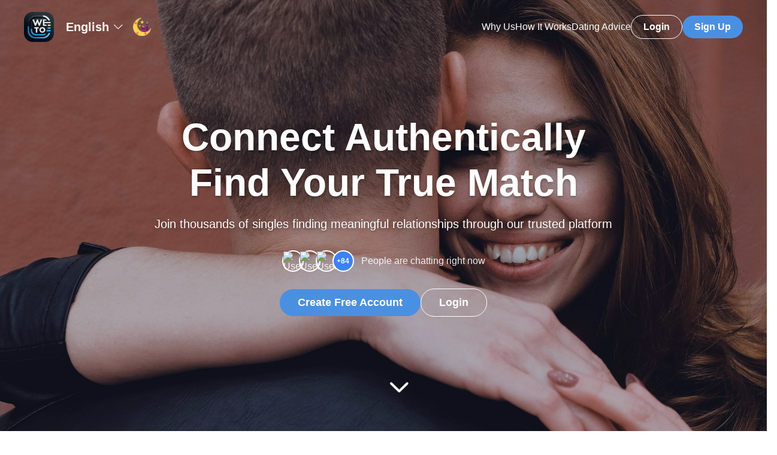

--- FILE ---
content_type: text/html
request_url: https://www.sedulove.com/fr/terms/?sid=1rui1gfg9ao823gdeomlqnpl1m
body_size: 3774
content:
<!DOCTYPE html><html><head><meta charset=utf-8><meta name=viewport content="width=device-width,initial-scale=1"><meta name=keywords content="sedulove.com is a global platform for building real connections and relationships across cultures. Meet new people, share experiences, and create meaningful bonds in a safe and private social environment."><meta name=description content="sedulove is dedicated to breaking down borders by creating a secure and private space that helps people from around the world connect, meet, and even fall in love. As an international social network focused on privacy, sedulove not only allows users to freely express their true selves but also encourages them to explore and develop deep interpersonal connections. Join us on a journey of love and friendship without boundaries."><link rel=canonical href=https://www.sedulove.com><meta name=image content=https://www.sedulove.com/static/img/logo_new.6c5e6d58.png><meta property=og:title content="sedulove — Explore Love Across Borders"><meta property=og:description content="sedulove is dedicated to breaking down borders by creating a secure and private space that helps people from around the world connect, meet, and even fall in love. As an international social network focused on privacy, sedulove not only allows users to freely express their true selves but also encourages them to explore and develop deep interpersonal connections. Join us on a journey of love and friendship without boundaries."><meta property=og:image content=https://www.sedulove.com/static/img/logo_new.6c5e6d58.png><meta property=og:url content=https://www.sedulove.com><meta property=og:type content=website><title>sedulove —LogIn</title><link rel=icon type=miage/x-ico href=/logo.png><script src=/console-ban.min.js></script><script>const isMobile = navigator.userAgent.match(
      /(phone|pad|pod|iPhone|iPod|ios|iPad|Android|Mobile|BlackBerry|IEMobile|MQQBrowser|JUC|Fennec|wOSBrowser|BrowserNG|WebOS|Symbian|Windows Phone)/i,
    );
     const issedulove = window.location.hostname.includes("sedulove");
    if (isMobile&&issedulove) {
      // 跳转到移动端
      window.open("https://m.sedulove.com/", '_self')
    } else {
      document.body.style.display = 'block';
    }</script><script type=module defer>import { polyfillCountryFlagEmojis } from "https://cdn.skypack.dev/country-flag-emoji-polyfill";
        polyfillCountryFlagEmojis();</script><link href=/static/css/chunk-elementUI.59002cc3.css rel=stylesheet><link href=/static/css/chunk-libs.10a12cc2.css rel=stylesheet><link href=/static/css/app.ef645a53.css rel=stylesheet></head><body><div id=app></div><script src="https://www.sandbox.paypal.com/sdk/js?client-id=AZvcgnDjMFjbINAP_OQwXP-SqVARas8PhP_RQuFsHVIag5VeExFt2HK2WsMen5tVmfGH8ZSyLMyRJbvj&currency=USD&merchant-id=MFBRRQWEV7JDQ&components=buttons,googlepay,applepay"></script><script src=https://applepay.cdn-apple.com/jsapi/v1/apple-pay-sdk.js></script><script>(function(e){function c(c){for(var u,t,h=c[0],d=c[1],f=c[2],o=0,k=[];o<h.length;o++)t=h[o],Object.prototype.hasOwnProperty.call(a,t)&&a[t]&&k.push(a[t][0]),a[t]=0;for(u in d)Object.prototype.hasOwnProperty.call(d,u)&&(e[u]=d[u]);b&&b(c);while(k.length)k.shift()();return r.push.apply(r,f||[]),n()}function n(){for(var e,c=0;c<r.length;c++){for(var n=r[c],u=!0,t=1;t<n.length;t++){var h=n[t];0!==a[h]&&(u=!1)}u&&(r.splice(c--,1),e=d(d.s=n[0]))}return e}var u={},t={runtime:0},a={runtime:0},r=[];function h(e){return d.p+"static/js/"+({"chunk-commons":"chunk-commons"}[e]||e)+"."+{"chunk-183537c2":"2c14173e","chunk-2d0b2397":"9fb6bebc","chunk-2df9f554":"99f461e9","chunk-420b4e1e":"df35dcb2","chunk-c26541d2":"95a64ac6","chunk-cd1f03d2":"5a20b3e4","chunk-commons":"b99b2620","chunk-238cd19a":"5356f9a3","chunk-2d0be333":"98d7e66c","chunk-a4026352":"5c004e2b","chunk-7a30b6e1":"557667ae","chunk-0d9cbcbb":"c650920e","chunk-28c2b4fa":"095e2e65","chunk-0494606a":"eebe4fe0","chunk-47b16b40":"fa2bcb7f","chunk-77154a12":"acc76e9a","chunk-5b84b9a9":"9bf4592d","chunk-17fbd1ac":"a0e37e45","chunk-1b1a3337":"7fe197fe","chunk-75b90872":"8924b59a","chunk-1c36989e":"d80593c5","chunk-2bd757f1":"262e23c6","chunk-610e3d30":"18a32b4c","chunk-76917165":"d448654a","chunk-2d0dac9a":"b99d83f3","chunk-23f4ec50":"ce19d806","chunk-2d3ecdfc":"45ac6902","chunk-30d2f3be":"fc51a50e","chunk-4d4e643c":"7e7eb139","chunk-2862ee32":"ecc15954","chunk-161c9c20":"8db188ba","chunk-87cd8d1e":"157b5560","chunk-7c352fa0":"54ce9308","chunk-baea9cb8":"f716b96a","chunk-fb156006":"624858f7"}[e]+".js"}function d(c){if(u[c])return u[c].exports;var n=u[c]={i:c,l:!1,exports:{}};return e[c].call(n.exports,n,n.exports,d),n.l=!0,n.exports}d.e=function(e){var c=[],n={"chunk-183537c2":1,"chunk-2df9f554":1,"chunk-420b4e1e":1,"chunk-c26541d2":1,"chunk-cd1f03d2":1,"chunk-commons":1,"chunk-238cd19a":1,"chunk-a4026352":1,"chunk-28c2b4fa":1,"chunk-0494606a":1,"chunk-47b16b40":1,"chunk-77154a12":1,"chunk-5b84b9a9":1,"chunk-17fbd1ac":1,"chunk-1b1a3337":1,"chunk-75b90872":1,"chunk-1c36989e":1,"chunk-2bd757f1":1,"chunk-76917165":1,"chunk-23f4ec50":1,"chunk-2d3ecdfc":1,"chunk-30d2f3be":1,"chunk-4d4e643c":1,"chunk-161c9c20":1,"chunk-87cd8d1e":1,"chunk-7c352fa0":1,"chunk-baea9cb8":1,"chunk-fb156006":1};t[e]?c.push(t[e]):0!==t[e]&&n[e]&&c.push(t[e]=new Promise((function(c,n){for(var u="static/css/"+({"chunk-commons":"chunk-commons"}[e]||e)+"."+{"chunk-183537c2":"b38c9973","chunk-2d0b2397":"31d6cfe0","chunk-2df9f554":"d8a1f1ed","chunk-420b4e1e":"8970a3ac","chunk-c26541d2":"bf07d2b6","chunk-cd1f03d2":"5d1e3ba7","chunk-commons":"6d1b56ae","chunk-238cd19a":"5f2846cb","chunk-2d0be333":"31d6cfe0","chunk-a4026352":"a3c4adda","chunk-7a30b6e1":"31d6cfe0","chunk-0d9cbcbb":"31d6cfe0","chunk-28c2b4fa":"da700765","chunk-0494606a":"c7a64d41","chunk-47b16b40":"27e71525","chunk-77154a12":"d20f6250","chunk-5b84b9a9":"ad80f51f","chunk-17fbd1ac":"ae69f739","chunk-1b1a3337":"7c63147d","chunk-75b90872":"6188c1cf","chunk-1c36989e":"c4d251d1","chunk-2bd757f1":"01c9a173","chunk-610e3d30":"31d6cfe0","chunk-76917165":"5057f0e7","chunk-2d0dac9a":"31d6cfe0","chunk-23f4ec50":"3b9a2f77","chunk-2d3ecdfc":"8a4747fe","chunk-30d2f3be":"6ea3aed3","chunk-4d4e643c":"059afa2f","chunk-2862ee32":"31d6cfe0","chunk-161c9c20":"7fa114d9","chunk-87cd8d1e":"1c7fdf9c","chunk-7c352fa0":"cc49e2d0","chunk-baea9cb8":"d43896a7","chunk-fb156006":"5751c70a"}[e]+".css",a=d.p+u,r=document.getElementsByTagName("link"),h=0;h<r.length;h++){var f=r[h],o=f.getAttribute("data-href")||f.getAttribute("href");if("stylesheet"===f.rel&&(o===u||o===a))return c()}var k=document.getElementsByTagName("style");for(h=0;h<k.length;h++){f=k[h],o=f.getAttribute("data-href");if(o===u||o===a)return c()}var b=document.createElement("link");b.rel="stylesheet",b.type="text/css",b.onload=c,b.onerror=function(c){var u=c&&c.target&&c.target.src||a,r=new Error("Loading CSS chunk "+e+" failed.\n("+u+")");r.code="CSS_CHUNK_LOAD_FAILED",r.request=u,delete t[e],b.parentNode.removeChild(b),n(r)},b.href=a;var i=document.getElementsByTagName("head")[0];i.appendChild(b)})).then((function(){t[e]=0})));var u=a[e];if(0!==u)if(u)c.push(u[2]);else{var r=new Promise((function(c,n){u=a[e]=[c,n]}));c.push(u[2]=r);var f,o=document.createElement("script");o.charset="utf-8",o.timeout=120,d.nc&&o.setAttribute("nonce",d.nc),o.src=h(e);var k=new Error;f=function(c){o.onerror=o.onload=null,clearTimeout(b);var n=a[e];if(0!==n){if(n){var u=c&&("load"===c.type?"missing":c.type),t=c&&c.target&&c.target.src;k.message="Loading chunk "+e+" failed.\n("+u+": "+t+")",k.name="ChunkLoadError",k.type=u,k.request=t,n[1](k)}a[e]=void 0}};var b=setTimeout((function(){f({type:"timeout",target:o})}),12e4);o.onerror=o.onload=f,document.head.appendChild(o)}return Promise.all(c)},d.m=e,d.c=u,d.d=function(e,c,n){d.o(e,c)||Object.defineProperty(e,c,{enumerable:!0,get:n})},d.r=function(e){"undefined"!==typeof Symbol&&Symbol.toStringTag&&Object.defineProperty(e,Symbol.toStringTag,{value:"Module"}),Object.defineProperty(e,"__esModule",{value:!0})},d.t=function(e,c){if(1&c&&(e=d(e)),8&c)return e;if(4&c&&"object"===typeof e&&e&&e.__esModule)return e;var n=Object.create(null);if(d.r(n),Object.defineProperty(n,"default",{enumerable:!0,value:e}),2&c&&"string"!=typeof e)for(var u in e)d.d(n,u,function(c){return e[c]}.bind(null,u));return n},d.n=function(e){var c=e&&e.__esModule?function(){return e["default"]}:function(){return e};return d.d(c,"a",c),c},d.o=function(e,c){return Object.prototype.hasOwnProperty.call(e,c)},d.p="/",d.oe=function(e){throw console.error(e),e};var f=window["webpackJsonp"]=window["webpackJsonp"]||[],o=f.push.bind(f);f.push=c,f=f.slice();for(var k=0;k<f.length;k++)c(f[k]);var b=o;n()})([]);</script><script src=/static/js/chunk-elementUI.03f2ae31.js></script><script src=/static/js/chunk-libs.1db97e0d.js></script><script src=/static/js/app.620779a5.js></script></body></html>

--- FILE ---
content_type: text/css
request_url: https://www.sedulove.com/static/css/app.ef645a53.css
body_size: 44681
content:
.mask[data-v-d6f18a0c]{position:fixed;left:0;right:0;top:0;margin:0 auto;z-index:99;background-color:#000;opacity:.3;width:100%;height:100%;z-index:1000}.signatureContent[data-v-d6f18a0c]{width:100%;height:8.125rem;border:.0625rem solid #ebebeb;border-radius:.375rem;display:flex;flex-direction:column;justify-content:center;text-align:center;margin:0 auto}.signatureContent textarea[data-v-d6f18a0c]{margin:0 auto;width:90%;height:90%;outline:none;border:0}.emailPop[data-v-d6f18a0c]{position:fixed;left:0;right:0;top:18%;margin:0 auto;z-index:1001;background-color:#fff;width:34.375rem;height:auto;border-radius:1.25rem}.emailPop .contrySection[data-v-d6f18a0c]{width:31.25rem;margin:0 auto}.emailPop .contrySection .popTitleContent[data-v-d6f18a0c]{display:flex;align-items:center;height:3.125rem;font-size:1.25rem;font-family:Source Han Sans CN-Medium,Source Han Sans CN;font-weight:500;color:#999}.emailPop .contrySection .popTitleContent img[data-v-d6f18a0c]{width:auto;height:1.25rem;vertical-align:middle;margin-right:.625rem}.emailPop .contrySection .emailContent[data-v-d6f18a0c]{width:90%;margin:0 auto}.emailPop .contrySection .emailContent .email_Title[data-v-d6f18a0c]{margin-top:0;margin-bottom:.5rem}.emailPop .contrySection .emailContent .pulishImg .imgContent[data-v-d6f18a0c]{display:flex;align-items:center;flex-wrap:wrap}.emailPop .contrySection .emailContent .pulishImg .imgContent .dynamicContent[data-v-d6f18a0c]{margin-right:.625rem;margin-top:.625rem;font-size:0}.emailPop .contrySection .emailContent .pulishImg .imgContent .dynamicContent img[data-v-d6f18a0c]{height:6.25rem;width:6.25rem;border-radius:.375rem}.emailPop .contrySection .emailContent .pulishImg .imgContent .userHeadContent[data-v-d6f18a0c]{width:auto;font-size:1rem;font-family:PingFang SC;font-weight:400;color:#999;position:relative;width:8.125rem}.emailPop .contrySection .emailContent .pulishImg .imgContent .userHeadContent .img_files[data-v-d6f18a0c]{position:absolute;width:7.1875rem;height:7.1875rem;opacity:0;cursor:pointer}.emailPop .contrySection .emailContent .pulishImg .imgContent .userHeadContent img[data-v-d6f18a0c]{margin-top:.625rem;height:6.25rem;width:6.25rem;object-fit:cover;border-radius:.375rem}.emailPop .contrySection .cancel_confirm[data-v-d6f18a0c]{width:90%;margin:0 auto;display:flex;align-items:center;justify-content:flex-end;height:5.625rem}.emailPop .contrySection .cancel_confirm .cancel[data-v-d6f18a0c]{background:#fff;box-shadow:0 .25rem .625rem 0 #e7e6eb;color:#333;margin-right:1.25rem}.emailPop .contrySection .cancel_confirm .cancel[data-v-d6f18a0c],.emailPop .contrySection .cancel_confirm .save[data-v-d6f18a0c]{border-radius:1.375rem 1.375rem 1.375rem 1.375rem;font-size:.875rem;font-family:Source Han Sans CN-Medium,Source Han Sans CN;font-weight:500;min-width:5.3125rem;text-align:center;height:2.5rem;display:flex;align-items:center;justify-content:center}.emailPop .contrySection .cancel_confirm .save[data-v-d6f18a0c]{background:linear-gradient(270deg,#8164a0,#483893);box-shadow:0 .25rem .625rem 0 #ffc0d1;color:#fff}body.light{--bg-color:radial-gradient(circle at 20% 40%,rgba(255,182,193,0.1) 0%,transparent 60%),radial-gradient(circle at 70% 50%,rgba(173,216,230,0.5) 0%,transparent 60%),radial-gradient(circle at 50% 80%,rgba(221,160,221,0.4) 0%,transparent 60%),linear-gradient(135deg,#fef6ff,#e3f5ff);--bg-color2:#fff;--bg-gradient:linear-gradient(135deg,#f5f8ff,#f0f4ff,#f0f4ff,#f3f5fe,#f0f4ff);--text-color1:#030e80;--bg-btn-color:#030e80;--txt-pw-color:#030e80;--txt-pw-color2:#fe5a31;--bg-header-color:hsla(0,0%,100%,0.75);--bg-header-BoxShadow:inset 0 0.0625rem 0.125rem hsla(0,0%,100%,0.3),0 0.25rem 0.5rem rgba(0,0,0,0.15);--txt-header-Hover:#fa5908;--txt-header-selBg:#fa5908;--txt-header-selBgTxtColor:#409eff;--txt-header-border:#fa5908;--top-bg-url:none;--txt-header-color1:#060606;--email-header-color1:#030e80;--tab-sel-bgColor:#a1b8f6;--tab-noSel-bgColor:#eee;--bg-color-border:none;--tab-input-color:#fff;--tab-inputBorder-color:#dadde2;--tab-input-radius:3.125rem 0 0 3.125rem;--tab-inputPlaceholder-color:#000;--tab-searchBtn-color:#a1b8f6;--tab-searchBtn-radius:0 3.125rem 3.125rem 0;--vipDiao-width:36.5625rem;--vipDiao-top:1rem;--otherPage--bg:#fff;--otherInfo-bg:#f4f7ff;--otherInfo-border:#e9eaee;--otherInfo-botBg:#fff;--otherInfo-botBorder:#d3d3d3;--otherInfo-dyBorder:#ebeef5;--bulletin-card:#fff;--bulletin-cardBorder:#ebeef5;--bulletin-cardTxt:#606266;--dy-card-bg:#fff;--dy-btnRig-bg:#409eff;--grade-bg:#fff;--grad-rechageTab-box:0 0 0.6875rem 0 hsla(0,0%,68.6%,0.25);--grad-title-xian:#d3d3d3;--txt-color2:#000;--grad-privilege-box:#f5f5f5;--grad-privilege-txt:#344477;--grad-pay-bg:#f4f4f4;--grad-payCard-color:#131415;--grad-payCard-btn:#030e80;--myInfo-top-color:#5e84eb;--myInfo-bg-img:url(../../static/img/userInfo-bg2.9fcbfe78.png) no-repeat center;--myInfo-rig:#fff;--myInfo-rig-border:none;--myInfo-rig-titBg:linear-gradient(270deg,#5e84eb 60%,#6687de 80%,#8fabf6);--myInfo-rig-listBg:#f3f5fe;--myInfo-rig-listBorder:none;--myInfo-rig-listTxt:#313133;--myInfo-rig-botBoder:#dcdfe6;--myInfo-rig-edit:none;--myInfo-rig-editBg:#030e80;--chart-leftTit-bg:#fff;--chart-leftTit-txt:#171717;--chart-left-selNo:#fff;--chart-left-selYes:#09f;--chart-left-selYesBg:#09f;--chart-left-dropRight:#999;--chart-chatContent-border:#e2e2e2;--chart-chatContent-scrollbar1:#f0f0f0;--chart-chatContent-scrollbar2:#999;--chart-chatContent-scrollbar3:#fff;--chart-send-textarea:#f5f5f5;--chart-centerLeft-txt:#fff;--chart-centerLeft-txtColor:#000;--chart-centerRight-txt:#09f;--chart-center-pay:none;--chart-center-payBorder:#d2d2d2;--chart-drawer_warp-bg:#fff;--chart-center-paySel:#fffbef;--chart-center-paySelBorder:#ffbb2a;--chart-center-paySelBottom:#fffbef;--newMyDy-empty-bg:#fff;--chart-center-borderRadius:1.25rem 0 0 1.25rem;--chart-centerRig-borderRadius:0 1.25rem 1.25rem 0;--chart-centerRig-marginRig:0;--chart-centerRig-marginLeft:0;--All-linerGradient-color:linear-gradient(180deg,#479cfc,#467cff);--chart-display-show:none;--chart-SelCard-border:0.0625rem solid #e5e5e5;--chart-txt-color:#000;--header-email-border:#fff;--chart-selStatus-bg:#8a97b3;--chart-bottom-bg:#fff;--chart-bottom-leftTit:#e2e2e2;--Info-avatar-bg:radial-gradient(circle at 20% 40%,rgba(255,182,193,0.1) 0%,transparent 60%),radial-gradient(circle at 70% 50%,rgba(173,216,230,0.5) 0%,transparent 60%),radial-gradient(circle at 50% 80%,rgba(221,160,221,0.4) 0%,transparent 60%),linear-gradient(135deg,#fef6ff,#e3f5ff);--pay-bgno-img1:url([data-uri]) no-repeat;--pay-bgyes-img1:url([data-uri]) no-repeat;--pay-bgno-img2:url([data-uri]) no-repeat;--pay-bgyes-img2:url([data-uri]) no-repeat;--pay-bgno-img3:url([data-uri]) no-repeat;--pay-bgyes-img3:url([data-uri]) no-repeat;--pay-bgno-img4:url([data-uri]) no-repeat;--pay-bgyes-img4:url(../../static/img/lightiospay_yes.02e7bee4.png) no-repeat;--pay-bgno-img5:url([data-uri]) no-repeat;--pay-bgyes-img5:url(../../static/img/lightgold_yes.4fe0c2ef.png) no-repeat;--pay-bgno-img6:url([data-uri]) no-repeat;--pay-bgyes-img6:url(../../static/img/lightpayplater_yes.b4eb7567.png) no-repeat;--chart-send-btnBg:#ff763b;--chart-center-bgNew:#f5f5f5;--payMenTop-txt-wd:80%;--Info-sig-bg:url(../../static/img/lightsign-bg.3e652568.webp) no-repeat center;--Info-sig-placeholder:#333;--hd-SelLang-bg:#030e80;--pay-TipsBg:#fffdf5;--pay-TipsTit:#333;--pay-TipsTxtCenter:#666;--pay-TipsBorder:#ebeef5;--pay-TipsRigIcon:#333;--avatar-HdColor:#5e84eb;--avatar-avatarTipsBg:#f0f9eb;--avatar-avatarTipsBorder:#b7eb8f;--avatar-avatarTipsColor:#3c763d;--userInfo-tagBg:#fff;--discover-SearchH2Bg:linear-gradient(45deg,#ff6b9d,#c44569,#f8b500);--discover-SearchFormBg:hsla(0,0%,100%,0.95);--discover-SearchFormBox:0 0.5rem 2rem rgba(255,107,157,0.3);--discover-SearchFormBefore:linear-gradient(45deg,rgba(255,107,157,0.6),rgba(196,69,105,0.6),rgba(248,181,0,0.6),rgba(255,107,157,0.6));--discover-SearchFormBgHover:0 0.75rem 2.5rem rgba(255,107,157,0.4);--discover-SearchInputColor:#333;--discover-SearchInputPlaceholder:rgba(255,107,157,0.6);--discover-SearchBtnBg:linear-gradient(135deg,#ff6b9d,#c44569);--discover-SearchBorder:none;--footer-color-txt:#1f2937;--footer-color-desc:#4b5563;--footer-bg:radial-gradient(circle at 20% 40%,rgba(255,182,193,0.1) 0%,transparent 60%),radial-gradient(circle at 70% 50%,rgba(173,216,230,0.5) 0%,transparent 60%),radial-gradient(circle at 50% 80%,rgba(221,160,221,0.4) 0%,transparent 60%),linear-gradient(135deg,#fef6ff,#e3f5ff);--footer-aTxt:#1f2937;--footer-topBorder:hsla(0,0%,100%,0.5);--discover-sildebar:hsla(0,0%,100%,0.1);--discover-sildebarBox:0 0.5rem 1.5625rem hsla(0,0%,100%,0.4);--discover-sildebarBorder:0.0625rem solid rgba(0,0,0,0.1);--discover-sildebarh3:#333;--discover-sildebarhBottom:0.125rem solid rgba(0,0,0,0.2);--discover-sildebarLabel:#666;--discover-sildebarPlaceholder:rgba(0,0,0,0.5);--discover-sildebarFocus:rgba(0,0,0,0.01);--discover-sildebarAgeBox:#666;--discover-reset:#333;--discover-cardBorder:#eee;--discover-cardBox:0 0.1875rem 0.875rem hsla(0,0%,100%,0.7);--discover-cardName:#333;--discover-cardBorColor:#eee;--discover-cardBoxAvatar:0 0.25rem 0.625rem hsla(0,0%,100%,0.4);--discover-sildebarRigBox:0 0.625rem 2.5rem hsla(0,0%,100%,0.5),0 0 0 0.0625rem rgba(0,0,0,0.08);--discover-warningTxt:rgba(0,0,0,0.85);--discover-visitorItemBg:linear-gradient(135deg,rgba(0,0,0,0.02),rgba(0,0,0,0.05));--discover-sildebarAgeBor:0.125rem solid rgba(0,0,0,0.05);--more-IconColor:#fff;--more-IconBg:#409eff;--discover-empty-title:#1a2e5c;--chat-lanaugeContentBg:#fff;--chat-lanaugeContentTxt:#333;--chat-lanaugeContentBgSel:rgba(0,0,0,0.05);--chat-leftToggleBg:rgba(0,0,0,0.4);--chat-leftToggleBgHover:rgba(0,0,0,0.7);--chat-leftArrow:#fff;--chat-leftSidebar:#ececec;--chat-leftChatList:#fafafa;--chat-leftSearchBg:#eee;--chat-leftSearchTxt:#333;--chat-leftTabsBorder:#eee;--chat-leftTabsScrollBg:#dcdfe6;--chat-leftTabColor:#606266;--chat-leftTabColorHover:#333;--chat-leftTabAfter:linear-gradient(90deg,#409eff,#409eff);--chat-leftUserNameColor:#606266;--chat-leftDecColor:#909399;--chat-leftItemBg:rgba(0,0,0,0.05);--chat-otherBg:#fff;--chat-otherSectionBg:#f2f6fc;--chat-otherOverlay:linear-gradient(0deg,hsla(0,0%,97.6%,0.9),transparent);--chat-otherProfileNameColor:#333;--chat-otherdetailColor:#666;--chat-drawerBg:#fff;--chat-drawerName:#333;--chat-drawerAge:#999;--chat-drawerAddress:#999;--chat-drawerDivider:#c0c4cc;--chat-drawerMenuItemActive:rgba(0,0,0,0.05);--chat-drawerMenuIcon:#606266;--chat-HeaderRight-tagItemBg:hsla(0,0%,100%,0.05);--chat-HeaderRight-tagItemColor:rgba(0,0,0,0.85);--chat-HeaderRight-tagItemBorder:rgba(0,0,0,0.2);--chat-meshOpacity:0;--chat-drawerMenuTxt:#303133}body.dark,body.light{--chart-left-borderRadius:0;--chart-send-btn:end}body.dark{--bg-color:linear-gradient(135deg,#0f172a,#1e293b);--bg-color2:linear-gradient(135deg,#0f172a,#1e293b);--text-color1:#fff;--bg-gradient:linear-gradient(135deg,#0f172a,#1e293b);--bg-btn-color:#181923;--txt-pw-color:#215fcf;--txt-pw-color2:#215fcf;--bg-header-color:linear-gradient(135deg,#0f172a,#1e293b);--bg-header-BoxShadow:inset 0 0.125rem 0.25rem rgba(10,15,30,0.4),0 0.25rem 0.5rem rgba(35,43,85,0.7);--txt-header-Hover:#fff;--txt-header-selBg:#715c87;--txt-header-selBgTxtColor:#409eff;--txt-header-border:none;--top-bg-url:url(../../static/img/top-info-bg.407c5415.webp) no-repeat center;--txt-header-color1:#fff;--email-header-color1:#4b5db0;--tab-sel-bgColor:#4c92eb;--tab-noSel-bgColor:#3c4472;--bg-color-border:#495286;--tab-input-color:#3c4472;--tab-inputBorder-color:none;--tab-input-radius:6.25rem;--tab-inputPlaceholder-color:#9fa6cc;--tab-searchBtn-color:linear-gradient(180deg,#479cfc,#467cff);--tab-searchBtn-radius:6.25rem;--vipDiao-width:37.5rem;--vipDiao-top:0;--otherPage--bg:#2e355b;--otherInfo-bg:#495286;--otherInfo-border:#495286;--otherInfo-botBg:#495286;--otherInfo-botBorder:#525a90;--otherInfo-dyBorder:hsla(0,0%,100%,0.08);--bulletin-card:#3c4472;--bulletin-cardBorder:#3c4472;--bulletin-cardTxt:#ced5ff;--dy-card-bg:#424a81;--dy-btnRig-bg:#8164a0;--grade-bg:#2e345b;--grad-rechageTab-box:none;--grad-title-xian:#61678f;--txt-color2:#fff;--grad-privilege-box:#202652;--grad-privilege-txt:#fff;--grad-pay-bg:#212649;--grad-payCard-color:#cacee3;--grad-payCard-btn:#4c527d;--myInfo-top-color:#2b66d4;--myInfo-bg-img:url(../../static/img/userInfo-bg.85a469ae.jpg) no-repeat center;--myInfo-rig:rgba(6,38,106,0.5);--myInfo-rig-border:#7d89b9;--myInfo-rig-titBg:none;--myInfo-rig-listBg:#101a44;--myInfo-rig-listBorder:#45568c;--myInfo-rig-listTxt:#fff;--myInfo-rig-botBoder:#45568c;--myInfo-rig-edit:#4fa1ff;--myInfo-rig-editBg:rgba(2,67,152,0.6);--chart-leftTit-bg:#424a81;--chart-leftTit-txt:#fff;--chart-left-selNo:#2e355b;--chart-left-selYes:#0d59bc;--chart-left-selYesBg:hsla(0,0%,100%,0.1);--chart-left-dropRight:#fff;--chart-chatContent-border:none;--chart-chatContent-scrollbar1:#424a81;--chart-chatContent-scrollbar2:#fff;--chart-chatContent-scrollbar3:#424a81;--chart-send-textarea:none;--chart-centerLeft-txt:#37436d;--chart-centerLeft-txtColor:#fff;--chart-centerRight-txt:linear-gradient(135deg,#3b82f6,#6366f1);--chart-center-pay:#0d1544;--chart-center-payBorder:none;--chart-drawer_warp-bg:rgba(74,84,143,0.2);--chart-center-paySel:#4692fd;--chart-center-paySelBorder:none;--chart-center-paySelBottom:#212649;--newMyDy-empty-bg:#525a90;--chart-center-borderRadius:1.25rem;--chart-centerRig-borderRadius:1.25rem;--chart-centerRig-marginRig:0.4375rem;--chart-centerRig-marginLeft:0.3125rem;--chart-display-show:#000;--chart-SelCard-border:none;--chart-txt-color:#fff;--chart-selStatus-bg:#2e355b;--header-email-border:none;--chart-bottom-bg:#3f4a75;--chart-bottom-leftTit:none;--Info-avatar-bg:url(../../static/img/bg-upava.d11b08f4.png) no-repeat center;--All-linerGradient-color:linear-gradient(270deg,#8164a0,#483893);--pay-bgno-img1:url(../../static/img/paylcards_no.e7c9bee7.png) no-repeat;--pay-bgyes-img1:url(../../static/img/paylcards_yes.d05bc7e9.png) no-repeat;--pay-bgno-img2:url([data-uri]) no-repeat;--pay-bgyes-img2:url(../../static/img/paycard_yes.a12cd6f4.png) no-repeat;--pay-bgno-img3:url([data-uri]) no-repeat;--pay-bgyes-img3:url(../../static/img/googlepay_yes.908f2166.png) no-repeat;--pay-bgno-img4:url([data-uri]) no-repeat;--pay-bgyes-img4:url(../../static/img/iospay_yes.7ffce670.png) no-repeat;--pay-bgno-img5:url([data-uri]) no-repeat;--pay-bgyes-img5:url(../../static/img/gold_yes.fe885e14.png) no-repeat;--pay-bgno-img6:url(../../static/img/payplater_no.299bb73f.png) no-repeat;--pay-bgyes-img6:url(../../static/img/payplater_yes.19f0e97e.png) no-repeat;--chart-send-btnBg:#409eff;--chart-center-bgNew:rgba(46,53,91,0.85);--payMenTop-txt-wd:100%;--Info-sig-bg:url([data-uri]) no-repeat center;--Info-sig-placeholder:#999;--hd-SelLang-bg:rgba(73,56,147,0.5686274509803921);--pay-TipsBg:#2e345b;--pay-TipsTit:#fff;--pay-TipsTxtCenter:#fff;--pay-TipsBorder:#999;--pay-TipsRigIcon:#fff;--avatar-HdColor:#2b66dc;--avatar-avatarTipsBg:hsla(0,0%,100%,0.08);--avatar-avatarTipsBorder:hsla(0,0%,100%,0.2);--avatar-avatarTipsColor:#fff;--userInfo-tagBg:linear-gradient(133deg,#3773d3,#5f81b8);--discover-SearchH2Bg:linear-gradient(45deg,#ff6b9d,#ff9ec7,#ffb6d9);--discover-SearchFormBg:hsla(0,0%,100%,0.1);--discover-SearchFormBox:0 0.25rem 1.25rem rgba(255,107,157,0.2);--discover-SearchFormBefore:none;--discover-SearchFormBgHover:none;--discover-SearchInputColor:#fff;--discover-SearchInputPlaceholder:#fff;--discover-SearchBtnBg:linear-gradient(45deg,#ff6b9d,#ff9ec7);--discover-SearchBorder:0.125rem solid rgba(255,182,193,0.3);--footer-color-txt:#fff;--footer-color-desc:#9ca3af;--footer-bg:#111827;--footer-aTxt:#d1d5db;--footer-topBorder:hsla(0,0%,100%,0.1);--discover-sildebar:hsla(0,0%,100%,0.1);--discover-sildebarBox:0 0.5rem 1.5625rem rgba(0,0,0,0.4);--discover-sildebarBorder:0.0625rem solid hsla(0,0%,100%,0.1);--discover-sildebarh3:#fff;--discover-sildebarhBottom:0.125rem solid hsla(0,0%,100%,0.2);--discover-sildebarLabel:#e0e6f0;--discover-sildebarPlaceholder:hsla(0,0%,100%,0.5);--discover-sildebarFocus:hsla(0,0%,100%,0.15);--discover-sildebarAgeBox:#fff;--discover-reset:#e8f0ff;--discover-cardBorder:hsla(0,0%,100%,0.08);--discover-cardBox:0 0.625rem 3.125rem rgba(0,0,0,0.3);--discover-cardName:#e2e8f0;--discover-cardBorColor:rgba(26,46,92,0.95);--discover-cardBoxAvatar:0 0.25rem 0.625rem rgba(0,0,0,0.4);--discover-sildebarRigBox:0 0.625rem 2.5rem rgba(0,0,0,0.5),0 0 0 0.0625rem hsla(0,0%,100%,0.08);--discover-warningTxt:hsla(0,0%,100%,0.85);--discover-visitorItemBg:linear-gradient(135deg,hsla(0,0%,100%,0.12),hsla(0,0%,100%,0.08));--discover-sildebarAgeBor:0.125rem solid hsla(0,0%,100%,0.2);--more-IconColor:#fbbf24;--more-IconBg:#334155;--discover-empty-title:#fff;--chat-lanaugeContentBg:#37436d;--chat-lanaugeContentTxt:#fff;--chat-lanaugeContentBgSel:hsla(0,0%,100%,0.1);--chat-leftToggleBg:#1e283c;--chat-leftArrow:#8891a8;--chat-leftSidebar:#2c3854;--chat-leftChatList:#343d63;--chat-leftSearchBg:#4a5a7a;--chat-leftSearchTxt:#e8eaf0;--chat-leftTabsBorder:hsla(0,0%,100%,0.1);--chat-leftTabsScrollBg:#4a5a7a;--chat-leftTabColor:#b0b8cc;--chat-leftTabColorHover:#d4d4e8;--chat-leftTabAfter:linear-gradient(90deg,#8a6db8,#a98bcc);--chat-leftUserNameColor:#e8eaf0;--chat-leftDecColor:#b0b8cc;--chat-leftItemBg:rgba(90,145,216,0.3);--chat-otherBg:linear-gradient(135deg,#667eea,#764ba2);--chat-otherSectionBg:#141a3a;--chat-otherOverlay:linear-gradient(0deg,rgba(10,14,39,0.9),transparent);--chat-otherProfileNameColor:#fff;--chat-otherdetailColor:#e2e8f0;--chat-drawerBg:linear-gradient(135deg,#0f172a,#1e293b);--chat-drawerName:#fff;--chat-drawerAge:hsla(0,0%,100%,0.7);--chat-drawerAddress:hsla(0,0%,100%,0.7);--chat-drawerDivider:linear-gradient(90deg,transparent,hsla(0,0%,100%,0.2),transparent);--chat-drawerMenuItemActive:hsla(0,0%,100%,0.15);--chat-drawerMenuIcon:hsla(0,0%,100%,0.8);--chat-HeaderRight-tagItemBg:hsla(0,0%,100%,0.15);--chat-HeaderRight-tagItemColor:hsla(0,0%,100%,0.85);--chat-HeaderRight-tagItemBorder:hsla(0,0%,100%,0.2);--chat-meshOpacity:0.15;--chat-drawerMenuTxt:hsla(0,0%,100%,0.9)}.loading-container[data-v-cc4e5c44]{position:fixed;top:0;left:0;width:100%;height:100%;display:flex;justify-content:center;align-items:center;background-color:rgba(0,0,0,.2);z-index:9999}.lottieAll[data-v-cc4e5c44]{width:12.5rem;height:12.5rem}input{text-overflow:ellipsis;overflow:hidden;white-space:nowrap}*{margin:0;padding:0}#app,body,html{width:100%;font-family:Nunito,sans-serif;user-select:none;scrollbar-width:none}.country-flag-emoji{font-family:Twemoji Country Flags,ibm-plex-mono,Consolas,Monaco,Lucida Console,Liberation Mono,DejaVu Sans Mono,Bitstream Vera Sans Mono,Courier New;font-size:1rem}::-webkit-scrollbar{width:.375rem}::-webkit-scrollbar-thumb{width:.375rem!important;background-color:rgba(66,74,129 .7)}a{text-decoration:none;color:inherit}ul{list-style:none}img{object-fit:cove}.handCustors{cursor:pointer!important}.txt-line-1{white-space:nowrap}.txt-line-1,.txt-line-2{overflow:hidden;text-overflow:ellipsis}.txt-line-2{word-break:break-all;display:-webkit-box;-webkit-line-clamp:2;-webkit-box-orient:vertical}.width-1200{width:75rem!important}

--- FILE ---
content_type: text/css
request_url: https://www.sedulove.com/static/css/chunk-commons.6d1b56ae.css
body_size: 5560
content:
.el-popover{min-width:0}.commentItem .item[data-v-450d9361]{display:flex}.commentItem .itemAvatar[data-v-450d9361]{width:3.75rem;height:3.75rem;border-radius:.625rem}.commentItem .replayAvatar[data-v-450d9361]{width:2.5rem;height:2.5rem;border-radius:.625rem}.commentItem .commentInfo[data-v-450d9361]{width:100%;margin-left:1.25rem;margin-right:1.25rem}.commentItem .commentInfo .info[data-v-450d9361]{margin-top:.3125rem;margin-bottom:.625rem}.commentItem .commentInfo .time[data-v-450d9361]{font-weight:350;font-size:.875rem;color:#666;line-height:1.25rem;margin-right:1.25rem}.commentItem .commentInfo .reply[data-v-450d9361]{height:1.25rem;font-weight:400;font-size:.875rem;color:#333;line-height:1.25rem;letter-spacing:.0625rem;text-align:left;cursor:pointer}.commentItem .authorInfo[data-v-450d9361]{display:flex;align-items:center}.commentItem .name[data-v-450d9361]{font-weight:700;font-size:1.125rem;color:#715fa8;line-height:1.625rem;text-align:left}.commentItem .authorTag[data-v-450d9361]{display:inline-block;height:1.25rem;background:#fff1d5;border-radius:.25rem;padding:0 .25rem;margin-left:.625rem}.commentItem .comment[data-v-450d9361]{font-weight:500;font-size:.875rem;color:#333;line-height:1.25rem;letter-spacing:.0625rem;text-align:left;margin-top:.625rem}.commentItem .icon[data-v-450d9361]{width:1.375rem;height:1.375rem;background:url([data-uri]) no-repeat;background-size:100% 100%;cursor:pointer}.commentItem .children[data-v-450d9361]{margin-left:5rem}.commentItem .expandComment[data-v-450d9361]{height:1.25rem;font-weight:500;font-size:.875rem;color:#715fa8;line-height:1.25rem;letter-spacing:.0625rem;cursor:pointer}.commentMenu[data-v-450d9361]{height:1.5rem;font-weight:500;font-size:1rem;color:#666;line-height:1.4375rem;cursor:pointer}.commentModal{position:relative;border-radius:1.25rem}.commentModal .el-dialog__header{display:none}.commentModal .el-dialog__body{padding:1.25rem 1.875rem}.commentModal .el-input__inner{border:none;background:none}.emojiWrap[data-v-6a04bec0]{width:10.625rem}.emojiItem[data-v-6a04bec0]{margin-left:.25rem;font-size:1rem;cursor:pointer}.comment[data-v-6a04bec0]{display:flex;justify-content:center;flex-flow:row wrap}.comment .title[data-v-6a04bec0]{width:100%;text-align:center;font-weight:500;font-size:1.25rem;color:#333;line-height:1.8125rem}.comment .likeUsersWarp[data-v-6a04bec0]{display:flex;width:100%;padding:0 1.875rem .625rem 1.25rem;background:#f8f8f8;border-radius:.625rem;margin-top:.625rem}.comment .heartIcon[data-v-6a04bec0]{width:1.25rem;height:1.25rem;margin-top:1.25rem}.comment .headList[data-v-6a04bec0]{display:flex;flex-flow:row wrap;margin-left:.625rem}.comment .headList .avatar[data-v-6a04bec0]{width:2.5rem;height:2.5rem;margin:0 .625rem;margin-top:.625rem;border-radius:.3125rem}.comment .total[data-v-6a04bec0]{width:100%;font-weight:500;font-size:1.125rem;color:#333;line-height:1.625rem;font-style:normal;text-transform:none;text-align:left;margin:.625rem 0}.comment .commentBody[data-v-6a04bec0]{width:100%;border:.0625rem solid #e2e2e2;min-height:9.375rem;padding:2.1875rem 1.875rem .625rem 1.25rem;max-height:21.875rem;overflow:scroll;margin-bottom:3.75rem}.comment .bottomWrap[data-v-6a04bec0]{position:relative;width:100%}.comment .bottom[data-v-6a04bec0]{width:100%;display:flex;align-items:center;justify-content:space-between}.comment .editor[data-v-6a04bec0]{display:flex;align-items:center;width:100%;height:3.75rem;background:#f0f0f0;border-radius:1.875rem 1.875rem 1.875rem 1.875rem;padding:0 1.25rem;justify-content:space-around}.comment .editor .comment-input[data-v-6a04bec0]{display:flex;align-items:center}.comment .editor .editorAvatar[data-v-6a04bec0]{width:1.875rem;height:1.875rem;border-radius:50%}.comment .editor .emoji[data-v-6a04bec0]{width:1.875rem;height:1.875rem;background:url([data-uri]);background-size:100% 100%;cursor:pointer}.comment .sendComment[data-v-6a04bec0]{background:var(--All-linerGradient-color);box-shadow:0 .25rem .625rem 0 #8164a0;color:#fff;margin-left:.625rem;margin-right:.625rem}.comment .cancel[data-v-6a04bec0],.comment .sendComment[data-v-6a04bec0]{cursor:pointer;height:3.75rem;font-weight:500;min-width:3.125rem;font-size:.875rem;text-align:center;line-height:3.75rem;padding:0 1.25rem;border-radius:1.875rem;flex-shrink:0}.comment .cancel[data-v-6a04bec0]{background:#fff;box-shadow:0 .25rem .625rem 0 #e7e6eb;color:#333}.comment .replyContent[data-v-6a04bec0]{position:absolute;width:100%;bottom:3.75rem;margin-bottom:.75rem;background:#fff}.comment .replyContent .reply[data-v-6a04bec0]{font-size:.875rem;color:rgba(51,51,51,.6)}.comment .replyContent .content[data-v-6a04bec0]{color:rgba(51,51,51,.8);font-size:.875rem;width:100%;margin-top:.25rem;overflow:hidden;text-overflow:ellipsis;white-space:nowrap}:root{--primary-color:#1b2143;--accent-color:#4a90e2;--dark-color:#333;--light-color:#f9f9f9;--gray-light-color:#eaeaea;--white-color:#fff;--text-color:#666}.main-nav{position:fixed;top:0;left:0;right:0;z-index:50;padding:1.25rem 0;transition:all .5s ease}.container-nav{width:100%;max-width:75rem;margin:0 auto;padding:0 1rem}.nav-content{justify-content:space-between}.nav-content,.nav-leftLogo{display:flex;align-items:center}.logo-img{width:3.125rem;height:3.125rem}.drop_left_top{display:flex;margin:0 0 0 1.25rem}.el-dropdown-link{font-size:1.25rem;font-weight:700;color:var(--text-color1)!important;cursor:pointer}.desktop-nav{display:flex;align-items:center;gap:1.875rem}.nav-link{color:var(--text-color1);font-weight:500;position:relative;transition:color .3s ease}.nav-link:hover{color:var(--accent-color)}.nav-link:after{content:"";position:absolute;bottom:-.3125rem;left:0;width:0;height:.125rem;background-color:var(--accent-color);transition:width .3s ease}.nav-link:hover:after{width:100%}.mobile-menu-btn{display:none;background:none;border:none;color:var(--white-color);font-size:1.5rem;cursor:pointer;transition:transform .3s ease}.scrolled{background-color:var(--bg-color2);box-shadow:0 .125rem .625rem rgba(0,0,0,.1);padding:.625rem 0}.btn{display:inline-block;padding:.625rem 1.25rem;border-radius:1.875rem;font-weight:600;text-align:center;transition:all .3s ease;cursor:pointer}.btn-primary{background-color:var(--accent-color);color:var(--white-color);border:none}.btn-primary:hover{background-color:#3a80d2;transform:translateY(-.1875rem);box-shadow:0 .25rem .75rem rgba(74,144,226,.3)}.btn-outline{background-color:transparent;color:var(--text-color1);border:.0625rem solid var(--text-color1)}.btn-outline:hover{transform:translateY(-.1875rem)}.btn-outline-mobile{background-color:transparent;color:var(--primary-color);border:.125rem solid var(--primary-color)}.btn-outline-mobile:hover{background-color:var(--primary-color);color:var(--white-color)}.btn-large{padding:.75rem 1.875rem;font-size:1.125rem}.user-info-head[data-v-d4abe6c6]{position:relative;display:block;width:100%;height:100%;border-radius:50%}.img-circle[data-v-d4abe6c6]{height:6.875rem;width:6.875rem;border-radius:50%;object-fit:cover}.vip-avaImg[data-v-d4abe6c6]{width:4.125rem;height:auto;position:absolute;left:50%;bottom:-.625rem;transform:translate(-50%)}.user-info-head[data-v-d4abe6c6]:hover:after{display:flex;align-items:center;justify-content:center;content:"+";position:absolute;left:0;right:0;top:0;bottom:0;color:#eee;background:rgba(0,0,0,.2);font-size:1.5rem;font-style:normal;-webkit-font-smoothing:antialiased;-moz-osx-font-smoothing:grayscale;cursor:pointer;border-radius:50%}.avatar-upload-preview[data-v-d4abe6c6]{overflow:hidden;margin:3.75rem auto}.select[data-v-d4abe6c6],.submit[data-v-d4abe6c6]{font-weight:700}.cropperDialog{color:var(--txt-color2)!important;background:var(--Info-avatar-bg);background-size:cover}.cropperDialog .el-dialog__header{background-color:var(--avatar-HdColor)}.cropperDialog .el-button--primary{background-color:var(--avatar-HdColor)!important;border-color:var(--avatar-HdColor)!important}.cropperDialog .el-dialog__close,.cropperDialog .el-dialog__title{color:#fff!important}.cropperDialog .hd_avatarTops{background-color:var(--avatar-avatarTipsBg);border:.0625rem solid var(--avatar-avatarTipsBorder);padding:.9375rem 1.25rem;border-radius:.5rem;color:var(--avatar-avatarTipsColor);font-size:.875rem;line-height:1.6;margin-bottom:1.25rem;position:relative;box-shadow:0 .125rem .5rem rgba(0,0,0,.4)}.theme-toggle[data-v-27cb6274]{width:2.5rem;height:2.5rem;border-radius:50%;background-color:hsla(0,0%,39.2%,.2);display:flex;align-items:center;justify-content:center;cursor:pointer;transition:background-color .3s ease}.theme-toggle[data-v-27cb6274]:hover{background-color:hsla(0,0%,39.2%,.3)}.theme-icon[data-v-27cb6274]{width:1.875rem;height:1.875rem;transition:transform .3s ease}.fade-enter-active[data-v-27cb6274],.fade-leave-active[data-v-27cb6274]{transition:opacity .3s ease,transform .3s ease}.fade-enter[data-v-27cb6274],.fade-leave-to[data-v-27cb6274]{opacity:0;transform:rotate(180deg) scale(.8)}.foot-warp[data-v-5baf5034]{position:relative;z-index:1;opacity:.9}.footer[data-v-5baf5034]{background:var(--footer-bg);padding:3.125rem 1.25rem;font-family:Inter,sans-serif;font-size:.875rem}.footer-container[data-v-5baf5034]{max-width:75rem;margin:auto;display:flex;justify-content:space-between;align-items:flex-start;flex-wrap:wrap;gap:2.5rem}.footer-left[data-v-5baf5034]{flex:1.3;min-width:15.625rem}.description[data-v-5baf5034]{font-size:.875rem;color:var(--footer-color-desc);line-height:1.6;margin-bottom:.75rem;max-width:25rem}.footer-tags[data-v-5baf5034]{display:flex;gap:.625rem;margin-bottom:.75rem}.footer-left .copyright[data-v-5baf5034]{font-size:.75rem;color:#6b7280}.logo-section[data-v-5baf5034]{display:flex;flex-direction:column;gap:.5rem}.logo-row[data-v-5baf5034]{display:flex;align-items:center;gap:.625rem}.logo-img[data-v-5baf5034]{width:3rem;height:3rem;object-fit:contain}.logo-title[data-v-5baf5034]{font-family:Montserrat,Inter,sans-serif;font-size:1.125rem;font-weight:700;color:var(--footer-color-txt);margin:0;letter-spacing:.0625rem;text-transform:capitalize}.footer-center[data-v-5baf5034]{flex:2;display:flex;gap:3.125rem;flex-wrap:wrap}.footer-column[data-v-5baf5034]{display:flex;flex-direction:column;gap:.5rem;min-width:8.75rem}.footer-column h4[data-v-5baf5034]{color:var(--footer-color-txt);font-size:.9375rem;font-weight:600;margin-bottom:.5rem}.footer-column a[data-v-5baf5034]{color:var(--footer-aTxt);text-decoration:none;font-size:.8125rem;transition:color .3s}.footer-column a[data-v-5baf5034]:hover{color:#4f9cf9}.footer-right[data-v-5baf5034]{flex:1;min-width:12.5rem;display:flex;flex-direction:column;gap:.75rem}.footer-right h4[data-v-5baf5034]{color:var(--footer-color-txt);font-size:.9375rem;font-weight:600;margin-bottom:.625rem}.payment-logos[data-v-5baf5034]{display:flex;margin-left:-.3125rem}.payment-logos img[data-v-5baf5034]{height:2rem;width:auto;object-fit:contain;margin:0 .3125rem;transition:filter .3s,transform .2s}.payment-logos img[data-v-5baf5034]:hover{filter:none;transform:scale(1.2)}.payment-note[data-v-5baf5034]{display:flex;align-items:center;gap:.375rem;font-size:.75rem;color:var(--footer-color-desc);font-style:italic;margin-top:.375rem}.payment-note img[data-v-5baf5034]{height:1.5625rem;width:auto;object-fit:contain}@media (max-width:1024px){.footer-container[data-v-5baf5034]{flex-direction:column;align-items:flex-start}.footer-center[data-v-5baf5034]{gap:1.875rem;margin-top:1.25rem}.footer-right[data-v-5baf5034]{margin-top:1.25rem}}body{background-color:#fff}.save-cardInfo{color:#409eff;font-weight:500;margin-left:.3125rem;font-size:1rem}.save-cardInfo label{padding:0 .3125rem;cursor:pointer}.el-payDialog .payStatus{display:flex;justify-content:center;flex-flow:row wrap;width:100%;margin:1.25rem 0}.el-payDialog .payStatus .payImg{width:6.25rem;height:6.25rem}.el-payDialog .payStatus .pay_text{font-size:1.75rem;font-weight:700;margin-top:.625rem;cursor:pointer;width:100%;text-align:center}.el-payDialog .payStatus .pay_text .pay_text-no{color:#f56c6c}.el-payDialog .payStatus .pay_text .pay_text-yes{color:#666}.el-payDialog .payStatus .pay_text2{font-size:1.5rem;font-weight:700;margin-top:.625rem;cursor:pointer;width:100%;text-align:center}.el-payDialog .payStatus .pay_text2 .pay_text-black{color:#000}.el-payDialog .payStatus .pay-btn-msg{padding:.9375rem .9375rem;font-size:1.125rem;color:#fff;border-radius:.625rem;cursor:pointer;margin:1.25rem auto;border:none;font-weight:700;transition:all .3s ease;background:linear-gradient(135deg,#f56c6c,#ff957d)}.el-payDialog .payStatus .pay-btn-msg:hover{background-color:#409eff;color:#fff;background:linear-gradient(135deg,#f56c6c,#ff7b5f);box-shadow:0 .25rem .5rem rgba(255,109,74,.3),inset 0 0 0 .0625rem hsla(0,0%,100%,.3)}.el-payDialog .msg-p1{font-size:1rem;color:#f56c6c;text-align:center;margin:.9375rem 0}.card-display[data-v-d1b9bd94]{width:18.75rem;height:2.8125rem;background-color:#ffc439;display:flex;justify-content:space-around;align-items:center;border-radius:.1875rem;margin:0 auto;box-shadow:0 .25rem .5rem rgba(0,0,0,.25);transition:box-shadow .3s ease}.card-logo[data-v-d1b9bd94]{height:2rem;width:auto;margin-right:.625rem;object-fit:contain}.fallback-brand[data-v-d1b9bd94]{font-size:1rem;font-weight:700;color:#fff;margin-right:.625rem}.card-left[data-v-d1b9bd94]{font-size:1rem;font-weight:700;color:#2c2e2f}.card-right[data-v-d1b9bd94]{display:flex;align-items:center}.card-number[data-v-d1b9bd94]{font-family:monospace;font-size:1.125rem;letter-spacing:.1875rem;color:var(--txt-header-color1)}

--- FILE ---
content_type: text/css
request_url: https://www.sedulove.com/static/css/chunk-87cd8d1e.1c7fdf9c.css
body_size: 9478
content:
.google-login-wrapper[data-v-1a17a317]{display:inline-block;text-align:center}.google-button[data-v-1a17a317]{min-height:2.5rem;display:inline-block}.loading-spinner[data-v-1a17a317]{display:flex;align-items:center;gap:.625rem;padding:.625rem 1.25rem;color:#5f6368;font-size:.875rem}.spinner[data-v-1a17a317]{width:1.25rem;height:1.25rem;border:.125rem solid #f3f3f3;border-top:.125rem solid #4285f4;border-radius:50%;animation:spin-1a17a317 1s linear infinite}@keyframes spin-1a17a317{0%{transform:rotate(0deg)}to{transform:rotate(1turn)}}.user-info[data-v-1a17a317]{display:flex;align-items:center;gap:.9375rem;padding:.9375rem;background:#f8f9fa;border-radius:.5rem;border:.0625rem solid #e0e0e0}.user-avatar[data-v-1a17a317]{width:3rem;height:3rem;border-radius:50%;object-fit:cover}.user-details[data-v-1a17a317]{flex:1;text-align:left}.user-name[data-v-1a17a317]{margin:0 0 .25rem 0;font-size:1rem;font-weight:600;color:#202124}.user-email[data-v-1a17a317]{margin:0;font-size:.875rem;color:#5f6368}.sign-out-btn[data-v-1a17a317]{padding:.5rem 1rem;background:#fff;border:.0625rem solid #dadce0;border-radius:.25rem;color:#3c4043;font-size:.875rem;font-weight:500;cursor:pointer;transition:all .2s}.sign-out-btn[data-v-1a17a317]:hover{background:#f8f9fa;border-color:#d2d3d4}.error-message[data-v-1a17a317]{margin-top:.625rem;padding:.625rem;background:#fce8e6;border:.0625rem solid #f5c6cb;border-radius:.25rem;color:#d93025;font-size:.875rem}.contents_warp .avatarWrap[data-v-2abc5751]{display:flex;justify-content:center;margin-top:.625rem}.contents_warp .content_content[data-v-2abc5751]{margin:0 auto;position:relative}.contents_warp .content_content .datePicker[data-v-2abc5751]{display:flex}.contents_warp .content_content .logoWrap[data-v-2abc5751]{display:flex;align-items:center}.contents_warp .content_content .logo[data-v-2abc5751]{width:2.8125rem;height:2.8125rem;margin-right:.625rem}.contents_warp .content_content .conterBox .titleBackground[data-v-2abc5751]{width:100%;overflow:hidden}.contents_warp .content_content .conterBox .titleBackground .plaseContent[data-v-2abc5751]{padding:1rem 0 1rem 0}.contents_warp .content_content .conterBox .titleBackground .plaseContent .relation_ship[data-v-2abc5751]{width:100%;margin:0 auto 1.25rem auto;display:flex;flex-wrap:wrap}.contents_warp .content_content .conterBox .titleBackground .plaseContent .relation_ship .relation_flex[data-v-2abc5751]{display:flex;justify-content:space-between;align-items:center;margin-bottom:.625rem}.contents_warp .content_content .conterBox .titleBackground .plaseContent .relation_ship .relation_flex .RelationshipTitle[data-v-2abc5751]{font-size:.875rem;font-family:Source Han Sans CN-Medium,Source Han Sans CN;font-weight:500;color:#666}.contents_warp .content_content .conterBox .titleBackground .plaseContent .relation_ship .relation_flex .RelationshipTitle span[data-v-2abc5751]{color:red;font-size:.9375rem;margin-right:.3125rem}.contents_warp .content_content .conterBox .titleBackground .plaseContent .relation_ship .relation_flex .whyWe[data-v-2abc5751]{font-size:.875rem;font-family:Source Han Sans CN-Regular,Source Han Sans CN;font-weight:400;color:#483893}.contents_warp .content_content .conterBox .titleBackground .plaseContent .relation_ship .codeImg[data-v-2abc5751]{display:flex;align-items:center;margin:0 auto}.contents_warp .content_content .conterBox .titleBackground .plaseContent .relation_ship .codeImg input[data-v-2abc5751]{padding-left:1rem}.contents_warp .content_content .conterBox .titleBackground .plaseContent .relation_ship .codeImg img[data-v-2abc5751]{height:2.8125rem;border:0;vertical-align:middle}.contents_warp .content_content .conterBox .titleBackground .plaseContent .relation_ship .codeImg .code-all[data-v-2abc5751]{position:relative}.contents_warp .content_content .conterBox .titleBackground .plaseContent .relation_ship .codeImg .code-all .refBtn[data-v-2abc5751]{position:absolute;right:0;top:0;color:#483893;font-size:1.125rem;cursor:pointer;z-index:88}.contents_warp .content_content .conterBox .titleBackground .plaseContent .relation_ship .inputContent[data-v-2abc5751]{width:100%;background-color:#fff;border-radius:.25rem .25rem .25rem .25rem;border:.0625rem solid #e8e8e8}.contents_warp .content_content .conterBox .titleBackground .plaseContent .relation_ship .inputContent .input_input[data-v-2abc5751]{width:93%;margin:0 auto}.contents_warp .content_content .conterBox .titleBackground .plaseContent .relation_ship .inputContent .input_input input[data-v-2abc5751]{width:100%;outline:0;height:2.5rem;border:0}.contents_warp .content_content .conterBox .titleBackground .plaseContent .relation_ship .inputContent .input_input[data-v-2abc5751] ::-webkit-input-placeholder{color:#c2c7ce;font-size:.875rem}.contents_warp .content_content .conterBox .titleBackground .plaseContent .relation_ship .inputContent .input_input[data-v-2abc5751] :-moz-placeholder,.contents_warp .content_content .conterBox .titleBackground .plaseContent .relation_ship .inputContent .input_input[data-v-2abc5751] ::-moz-placeholder{color:#c2c7ce;font-size:.875rem}.contents_warp .content_content .conterBox .titleBackground .plaseContent .relation_ship .inputContent .input_input[data-v-2abc5751] :-ms-input-placeholder{color:#c2c7ce;font-size:.875rem}.contents_warp .content_content .conterBox .titleBackground .plaseContent .agreementContent[data-v-2abc5751]{width:94%;margin:0 auto 1.25rem auto;font-size:.75rem;line-height:1.5625rem;font-family:Source Han Sans CN-Regular,Source Han Sans CN;font-weight:400;color:#3d3d3d}.contents_warp .content_content .conterBox .titleBackground .plaseContent .agreementContent a[data-v-2abc5751]{font-size:.75rem;font-family:Source Han Sans CN-Regular,Source Han Sans CN;font-weight:400;color:var(--txt-pw-color2)}.contents_warp .content_content .conterBox .titleBackground .plaseContent .agreementContent .agreementFlex[data-v-2abc5751]{display:flex;align-items:flex-start}.contents_warp .content_content .conterBox .titleBackground .plaseContent .agreementContent .agreementFlex .select_option img[data-v-2abc5751]{width:.875rem;height:auto;vertical-align:middle;margin:0 .5rem .1875rem 0}.contents_warp .content_content .conterBox .titleBackground .plaseContent .agreementContent .PrivacyAgreement[data-v-2abc5751]{font-size:.75rem;font-family:Source Han Sans CN-Regular,Source Han Sans CN;font-weight:400;color:#3d3d3d;margin-top:.625rem;margin-bottom:1.875rem}.contents_warp .content_content .conterBox .titleBackground .registtSubmit[data-v-2abc5751]{width:84%;margin:0 auto;background:linear-gradient(180deg,#479cfc,#467cff);border-radius:1.75rem 1.75rem 1.75rem 1.75rem;font-size:1.375rem;font-family:Source Han Sans CN-Regular,Source Han Sans CN;font-weight:400;color:#fff;text-align:center;height:3.125rem;line-height:3.125rem;margin-bottom:1.25rem}.contents_warp .nextUp_All .inputContent[data-v-2abc5751]{width:85%;background-color:#fff;border-radius:.25rem .25rem .25rem .25rem;border:.0625rem solid #e8e8e8}.contents_warp .nextUp_All .inputContent .input_input[data-v-2abc5751]{width:93%;margin:0 auto}.contents_warp .nextUp_All .inputContent .input_input input[data-v-2abc5751]{width:100%;outline:0;height:2.5rem;border:0}.contents_warp .nextUp_All .inputContent .input_input[data-v-2abc5751] ::-webkit-input-placeholder{color:#c2c7ce;font-size:.875rem}.contents_warp .nextUp_All .inputContent .input_input[data-v-2abc5751] :-moz-placeholder,.contents_warp .nextUp_All .inputContent .input_input[data-v-2abc5751] ::-moz-placeholder{color:#c2c7ce;font-size:.875rem}.contents_warp .nextUp_All .inputContent .input_input[data-v-2abc5751] :-ms-input-placeholder{color:#c2c7ce;font-size:.875rem}.contents_warp .nextUp_All .IpuFocus[data-v-2abc5751]{border-color:#479cfc}[data-v-2abc5751] .el-select{width:100%;height:100%}[data-v-2abc5751] .el-input__inner{border:0;border-color:none}.el-date-editor.el-input__inner[data-v-2abc5751],[data-v-2abc5751] .el-date-editor.el-input{width:100%}.race_op[data-v-2abc5751] .el-input__inner{padding:0!important}[data-v-2abc5751] .regDialog .el-dialog{width:31.25rem}.regDialog[data-v-2abc5751]{border-radius:.3125rem!important}.regDialog .nextUp_all_con[data-v-2abc5751]{background-color:#fff;border-radius:1rem;transition:all .3s ease}@media (min-width:768px){.regDialog .nextUp_all_con .nextUp_all_con[data-v-2abc5751]{padding:1.5rem}}.regDialog .nextUp_all_con .nextUp_all_con[data-v-2abc5751]:hover{box-shadow:0 .75rem .9375rem -.3125rem rgba(0,0,0,.1),0 .375rem .375rem -.3125rem rgba(0,0,0,.04)}.regDialog .nextUp_all_con .form-group-new[data-v-2abc5751]{margin-bottom:.5rem}.regDialog .nextUp_all_con .tit_p[data-v-2abc5751]{font-size:.875rem;color:#6b7280;margin-bottom:.5rem;margin-top:0}.regDialog .nextUp_all_con .sex_sel[data-v-2abc5751]{display:grid;grid-template-columns:1fr 1fr;gap:1rem}.regDialog .nextUp_all_con .span_check[data-v-2abc5751]{display:flex;align-items:center;justify-content:center;padding:1rem;border:.0625rem solid #9ca3af;border-radius:1rem;cursor:pointer;transition:all .3s ease;color:#6b7280}.regDialog .nextUp_all_con .span_check i[data-v-2abc5751]{margin-right:.5rem;font-size:1rem}.regDialog .nextUp_all_con .span_check .selected-icon2[data-v-2abc5751]{color:#ff5a5f}.regDialog .nextUp_all_con .span_check[data-v-2abc5751]:hover{box-shadow:0 .125rem .25rem -.0625rem rgba(0,0,0,.1);transform:translateY(-.125rem)}.regDialog .nextUp_all_con .span_check.sel_span[data-v-2abc5751]{background-color:#c4d6f3;border-color:#c4d6f3;color:#4a90e2}.regDialog .nextUp_all_con .span_check span[data-v-2abc5751]{color:#1f2937;font-weight:500;font-size:.875rem;transition:color .3s ease}.regDialog .nextUp_all_con .selected-text[data-v-2abc5751]{color:#4a90e2!important}.regDialog .nextUp_all_con .birthday-container[data-v-2abc5751]{margin-top:1rem;display:flex;flex-direction:column;gap:.625rem}.regDialog .nextUp_all_con .age_prompt[data-v-2abc5751]{color:#6b7280;font-size:.75rem;margin:0}@media (min-width:768px){.regDialog .nextUp_all_con .age_prompt[data-v-2abc5751]{font-size:.875rem}}.regDialog .nextUp_all_con .datePicker[data-v-2abc5751]{display:grid;grid-template-columns:1fr;gap:.625rem;margin-top:.25rem}@media (min-width:640px){.regDialog .nextUp_all_con .datePicker[data-v-2abc5751]{grid-template-columns:repeat(3,1fr)}}.regDialog .nextUp_all_con .custom-select[data-v-2abc5751]{--el-select-input-height:2.25rem}.regDialog .nextUp_all_con .el-select .el-input__wrapper[data-v-2abc5751]{border-radius:.5rem;border-color:#e2e8f0;padding:0 .625rem;height:2.25rem;transition:all .3s ease}.regDialog .nextUp_all_con .el-select .el-input__wrapper.is-focus[data-v-2abc5751],.regDialog .nextUp_all_con .el-select .el-input__wrapper[data-v-2abc5751]:hover{border-color:#ff5a5f;box-shadow:0 0 0 .125rem rgba(255,90,95,.1)}.regDialog .nextUp_all_con .age_num[data-v-2abc5751]{color:#4a90e2;font-weight:600;font-size:1.125rem;margin-top:.375rem;margin-bottom:0;text-align:right}.regDialog .custom-input[data-v-2abc5751]{width:100%;border-radius:.25rem}.regDialog .custom-input[data-v-2abc5751] .el-input__inner{padding:.625rem 0;border:none;border-bottom:.0625rem solid #ddd;border-radius:0;background:transparent;transition:border-color .3s ease;box-shadow:none!important}.regDialog .custom-input[data-v-2abc5751] .el-input__inner:focus{outline:none;border-bottom:.0625rem solid #4a90e2!important}.regDialog .error-message[data-v-2abc5751]{color:#ff4d4f;font-size:.75rem;margin-top:.3125rem;display:block}.title_reg[data-v-2abc5751]{width:100%;display:flex;align-items:center}.title_reg h1[data-v-2abc5751]{font-size:2.25rem;color:#2d3748;margin:0}.title_reg .title_new[data-v-2abc5751]{flex:1;text-align:center}.title_reg p[data-v-2abc5751]{font-size:.875rem;color:#6b7280;margin:0}.dialog-footer[data-v-2abc5751]{padding-bottom:.625rem}.dialog-footer .registtSub[data-v-2abc5751]{width:50%;margin:0 auto;border-radius:.5rem;font-size:1.125rem;font-family:Source Han Sans CN-Regular,Source Han Sans CN,sans-serif;font-weight:500;text-align:center;height:3rem;line-height:3rem;cursor:pointer;border:none;color:#828a93;background:#e9ecef;transition:all .3s ease;box-shadow:0 .125rem .25rem rgba(0,0,0,.05);user-select:none}.dialog-footer .registtSubmit[data-v-2abc5751]{background:linear-gradient(135deg,#479cfc,#467cff);color:#fff;box-shadow:0 .25rem .75rem rgba(70,124,255,.3)}.dialog-footer .registtSubmit[data-v-2abc5751]:hover{background:linear-gradient(135deg,#57a6fd,#5685ff);box-shadow:0 .375rem 1rem rgba(70,124,255,.4);transform:translateY(-.0625rem)}.dialog-footer .registtSubmit[data-v-2abc5751]:active{background:linear-gradient(135deg,#3d8ae8,#3d6fe0);box-shadow:0 .125rem .5rem rgba(70,124,255,.3);transform:translateY(.0625rem)}.dialog-footer .registtSubmit[data-v-2abc5751]:focus{outline:none;box-shadow:0 0 0 .1875rem rgba(70,124,255,.2)}.dialog-footer .heart-icon[data-v-2abc5751]{color:#ff4d4f;animation:heartbeat-2abc5751 1.5s ease-in-out infinite;transform-origin:center}@keyframes heartbeat-2abc5751{0%{transform:scale(1)}14%{transform:scale(1.2)}28%{transform:scale(1)}42%{transform:scale(1.2)}70%{transform:scale(1)}}.dialog-footer .h3or[data-v-2abc5751]{color:#409eff;padding:.3125rem 0}.contents .content_content[data-v-4f79684a]{width:27.6875rem;margin:0 auto;position:relative;min-height:26.875rem}.contents .content_content .titleBackground[data-v-4f79684a]{width:100%;height:3.75rem}.contents .content_content .titleBackground .titleFlex[data-v-4f79684a]{width:90%;margin:0 auto;display:flex;align-items:center;align-content:center;justify-content:space-between;height:6.75rem;font-size:1.5rem;font-family:Source Han Sans CN-Bold,Source Han Sans CN;font-weight:500;color:#fff}.contents .content_content .titleBackground .plaseContent .plaseTitle[data-v-4f79684a]{width:84%;font-size:1rem;font-family:Source Han Sans CN-Regular,Source Han Sans CN;font-weight:400;color:#333;padding:1.5rem 0 .5rem 0;margin:0 auto}.contents .content_content .titleBackground .plaseContent .plaseTitle span[data-v-4f79684a]{font-size:1.125rem;font-family:Source Han Sans CN-Regular,Source Han Sans CN;font-weight:400;color:#333}.contents .content_content .titleBackground .plaseContent .relation_ship[data-v-4f79684a]{width:84%;margin:1.25rem auto .625rem auto;display:flex;align-items:center;justify-content:space-between;background:#f9f9f9;border-radius:.1875rem;height:3.75rem;line-height:3.75rem;position:relative}.contents .content_content .titleBackground .plaseContent .relation_ship .relation_flex[data-v-4f79684a]{width:15%}.contents .content_content .titleBackground .plaseContent .relation_ship .relation_flex .RelationshipTitle[data-v-4f79684a]{text-align:center}.contents .content_content .titleBackground .plaseContent .relation_ship .relation_flex .RelationshipTitle img[data-v-4f79684a]{vertical-align:middle}.contents .content_content .titleBackground .plaseContent .relation_ship .relation_flex .whyWe[data-v-4f79684a]{font-size:.875rem;font-family:Source Han Sans CN-Regular,Source Han Sans CN;font-weight:400;color:#8358f6}.contents .content_content .titleBackground .plaseContent .relation_ship .inputContent[data-v-4f79684a]{width:85%}.contents .content_content .titleBackground .plaseContent .relation_ship .inputContent .input_input[data-v-4f79684a]{margin:0 auto}.contents .content_content .titleBackground .plaseContent .relation_ship .inputContent .input_input input[data-v-4f79684a]{width:100%;outline:0;height:2.5rem;border:0;background-color:#f9f9f9}.contents .content_content .titleBackground .plaseContent .relation_ship .login_hideShow[data-v-4f79684a]{position:absolute;right:1.625rem;top:15%}.contents .content_content .titleBackground .plaseContent .registtSubmit[data-v-4f79684a]{width:84%;margin:1.25rem auto 1.5625rem auto;background:linear-gradient(135deg,#3b82f6,#2563eb);border-radius:.625rem;font-size:1.375rem;font-family:Source Han Sans CN-Regular,Source Han Sans CN;font-weight:400;color:#fff;text-align:center;height:3.125rem;line-height:3.125rem}.contents .content_content .titleBackground .plaseContent .registtSubmit .img[data-v-4f79684a]{position:relative;top:-.1875rem;width:.5625rem;height:.5625rem}.contents .content_content .titleBackground .plaseContent .customerSerice[data-v-4f79684a]{text-align:center;padding-top:1.25rem;padding-bottom:1.25rem;background:rgba(32,53,128,.01)}.contents .content_content .titleBackground .plaseContent .customerSerice a[data-v-4f79684a]{font-size:.9375rem;font-family:Source Han Sans CN-Regular,Source Han Sans CN;font-weight:400;color:#3b82f6}.contents .content_content .titleBackground .plaseContent .customerSerice a[data-v-4f79684a]:hover{text-decoration:underline}.contents .content_content .titleBackground .plaseContent .backHistor[data-v-4f79684a]{text-align:right;padding-right:2.5rem;margin-top:.625rem;margin-bottom:2.5rem}.contents .content_content .titleBackground .plaseContent .backHistor .forPwd[data-v-4f79684a]{font-size:.8125rem;font-family:Source Han Sans CN-Regular,Source Han Sans CN;font-weight:400;color:#215fcf;cursor:pointer}.contents .content_content .titleBackground .plaseContent .backHistor .forPwd[data-v-4f79684a]:hover{text-decoration:underline}.el-checkbox__input.is-checked .el-checkbox__inner,.el-checkbox__input.is-indeterminate .el-checkbox__inner{border-color:var(--bg-btn-color)!important;background-color:var(--bg-btn-color)!important}.el-checkbox__input.is-checked+.el-checkbox__label{color:var(--bg-btn-color)!important}.el-checkbox__inner:hover{border-color:#606266!important}.loginDialog{width:56.25rem;background:linear-gradient(135deg,hsla(0,0%,100%,.95),rgba(240,248,255,.95))!important;backdrop-filter:blur(1.25rem)!important;border-radius:1.5rem!important;box-shadow:0 1.25rem 2.5rem rgba(0,0,0,.15)!important;border:.0625rem solid hsla(0,0%,100%,.2)!important}@media (max-width:1600px){.loginDialog{width:50rem}}@media (max-width:768px){.loginDialog{width:90%;max-width:31.25rem}.loginDialog .ssl-Btn{bottom:4.375rem!important}}.romantic-bg{position:fixed;top:0;left:0;width:100%;height:100%;pointer-events:none;z-index:2}.explosion{position:absolute;width:6.25rem;height:6.25rem;pointer-events:none;z-index:999}.firework-particle{animation:explode 1.5s ease-out forwards;transform-origin:center}.explosion-flash,.firework-particle{position:absolute;top:50%;left:50%;border-radius:50%}.explosion-flash{width:3.75rem;height:3.75rem;animation:flash .3s ease-out forwards}.explosion-flash,.shockwave{transform:translate(-50%,-50%)}.shockwave{position:absolute;top:50%;left:50%;width:1.25rem;height:1.25rem;border-radius:50%;animation:shockwave .8s ease-out forwards}@keyframes explode{0%{transform:translate(-50%,-50%) scale(1);opacity:1}50%{opacity:.8}to{transform:translate(calc(-50% + var(--x)),calc(-50% + var(--y))) scale(0);opacity:0}}@keyframes flash{0%{transform:translate(-50%,-50%) scale(0);opacity:1}50%{transform:translate(-50%,-50%) scale(1);opacity:.8}to{transform:translate(-50%,-50%) scale(2);opacity:0}}@keyframes shockwave{0%{transform:translate(-50%,-50%) scale(0);opacity:1}to{transform:translate(-50%,-50%) scale(8);opacity:0}}.lantern{position:absolute;bottom:-7.5rem;width:4.375rem;height:5.625rem;animation:floatUp linear infinite;transform-origin:center bottom;transition:transform .2s ease}.lantern:hover{transform:scale(1.1);filter:brightness(1.2)}.lantern-body{position:relative;width:100%;height:5rem;background:radial-gradient(ellipse at 50% 20%,hsla(0,0%,100%,.6) 0,transparent 50%),linear-gradient(145deg,rgba(255,182,193,.9),rgba(255,160,122,.8) 25%,rgba(255,218,185,.85) 50%,rgba(250,235,215,.9) 75%,rgba(255,240,245,.95));border-radius:50% 50% 50% 50%/20% 20% 80% 80%;box-shadow:0 0 1.5625rem rgba(255,182,193,.6),inset -.5rem 0 .9375rem rgba(0,0,0,.05),inset .5rem 0 1.25rem hsla(0,0%,100%,.4);animation:gentleSway 4s ease-in-out infinite alternate}.lantern-top{top:-.3125rem;width:2.5rem;height:.625rem;background:linear-gradient(135deg,rgba(139,69,19,.8),rgba(160,82,45,.9) 50%,rgba(205,133,63,.8));border-radius:50%/20%;box-shadow:0 0 .5rem rgba(139,69,19,.6),inset 0 .125rem .25rem hsla(0,0%,100%,.3)}.lantern-bottom,.lantern-top{position:absolute;left:50%;transform:translateX(-50%)}.lantern-bottom{bottom:-.1875rem;width:1.5625rem;height:.5rem;background:linear-gradient(135deg,rgba(139,69,19,.9),rgba(160,82,45,.8));border-radius:50%;box-shadow:0 0 .375rem rgba(139,69,19,.5),inset 0 .0625rem .1875rem hsla(0,0%,100%,.4)}.lantern-pattern{position:absolute;top:40%;left:50%;transform:translate(-50%,-50%);width:2.1875rem;height:2.1875rem}.lantern-pattern:before{top:50%;left:50%;transform:translate(-50%,-50%);border-bottom:.5rem solid rgba(255,215,0,.9);box-shadow:0 0 .5rem rgba(255,215,0,.8),.625rem -.3125rem 0 -.125rem rgba(255,215,0,.7),-.625rem -.3125rem 0 -.125rem rgba(255,215,0,.7),0 -.75rem 0 -.1875rem rgba(255,215,0,.6),.5rem .3125rem 0 -.1875rem rgba(255,215,0,.6),-.5rem .3125rem 0 -.1875rem rgba(255,215,0,.6)}.lantern-pattern:before,.lantern-pattern:before:after{content:"";position:absolute;width:0;height:0;border-left:.375rem solid transparent;border-right:.375rem solid transparent}.lantern-pattern:before:after{top:.5rem;left:-.375rem;border-top:.5rem solid rgba(255,215,0,.9)}.lantern-pattern:after{content:"";position:absolute;top:65%;left:30%;width:.75rem;height:.75rem;background:rgba(255,240,245,.9);border-radius:50%;box-shadow:0 0 .375rem rgba(255,240,245,.8),inset -.1875rem -.0625rem 0 rgba(255,215,0,.6)}.lantern .tassel{bottom:-2.1875rem;width:.1875rem;height:2.1875rem;background:linear-gradient(180deg,gold,#ffb347 50%,#ff8c00);border-radius:.125rem;box-shadow:0 0 .375rem rgba(255,215,0,.8),inset 0 -.125rem .25rem rgba(0,0,0,.2);animation:tassleSwing 2s ease-in-out infinite alternate}.lantern .tassel,.lantern .tassel:before{position:absolute;left:50%;transform:translateX(-50%)}.lantern .tassel:before{content:"";top:-.1875rem;width:.5rem;height:.5rem;background:radial-gradient(circle,gold 0,#ff8c00 100%);border-radius:50%;box-shadow:0 0 .25rem rgba(255,215,0,.8)}.lantern .tassel:after{content:none}@keyframes floatUp{0%{transform:translateY(0) scale(.8);opacity:0}10%{opacity:1;transform:translateY(-10vh) scale(.9)}90%{opacity:1;transform:translateY(-100vh) scale(1.1)}to{transform:translateY(-110vh) scale(1.2);opacity:0}}@keyframes lanternSway{0%{transform:rotate(-2deg)}to{transform:rotate(2deg)}}@keyframes tassleSwing{0%{transform:translateX(-50%) rotate(-5deg)}to{transform:translateX(-50%) rotate(5deg)}}.heart{position:absolute;width:1.125rem;height:1.125rem;background:linear-gradient(45deg,#ff6b9d,#ff4757);transform:rotate(-45deg);animation-name:fallHeart;animation-timing-function:linear;animation-iteration-count:1;box-shadow:0 0 .5rem rgba(255,71,87,.6);transition:transform .2s ease}.heart:hover{transform:rotate(-45deg) scale(1.2);filter:brightness(1.3)}.heart:after,.heart:before{content:"";position:absolute;width:1.125rem;height:1.125rem;background:linear-gradient(45deg,#ff6b9d,#ff4757);border-radius:50%;box-shadow:0 0 .375rem rgba(255,71,87,.4)}.heart:before{top:-.46875rem;left:0}.heart:after{left:.46875rem;top:0}@keyframes fallHeart{0%{transform:translateX(0) translateY(-1.875rem) rotate(-45deg) scale(var(--scale,1));opacity:1}to{transform:translateX(var(--sway,0)) translateY(110vh) rotate(-45deg) scale(var(--scale,1));opacity:0}}.petal{position:absolute;width:1.125rem;height:1.5rem;background:radial-gradient(ellipse at 40% 20%,hsla(0,0%,100%,.4) 0,transparent 50%),linear-gradient(135deg,#ffb3ba,#ff8a95 30%,#ff6b7d 70%,#c44569);border-radius:50% 50% 50% 0;animation-name:fallPetal;animation-timing-function:linear;animation-iteration-count:1;transform:rotate(var(--rotate,0)) scale(var(--scale,1));opacity:.85;box-shadow:0 0 .5rem rgba(196,69,105,.4),inset -.125rem -.125rem .25rem rgba(196,69,105,.3),inset .125rem .125rem .25rem hsla(0,0%,100%,.3)}.petal:before{top:.125rem;left:.125rem;width:.5rem;height:.75rem;background:linear-gradient(135deg,hsla(0,0%,100%,.6),transparent 60%);border-radius:50% 0 0 0}.petal:after,.petal:before{content:"";position:absolute}.petal:after{bottom:.0625rem;right:.0625rem;width:.25rem;height:.375rem;background:rgba(196,69,105,.4);border-radius:0 0 50% 0}@keyframes fallPetal{0%{transform:translateX(0) translateY(-1.875rem) rotate(var(--rotate,0)) scale(var(--scale,1));opacity:1}50%{opacity:.8}to{transform:translateX(var(--sway,0)) translateY(110vh) rotate(calc(var(--rotate, 0) + 540deg)) scale(var(--scale,1));opacity:0}}#siteseal[data-v-85230e7a]{width:9.375rem;max-height:4.0625rem;display:block;text-align:center;margin-top:.625rem}.contents[data-v-85230e7a]{width:100%}.contents .login-container[data-v-85230e7a]{display:flex;width:100%;min-height:31.25rem;background:linear-gradient(135deg,hsla(0,0%,100%,.95),rgba(240,248,255,.95))!important;backdrop-filter:blur(1.25rem)!important;border-radius:1.25rem!important;box-shadow:0 1.25rem 2.5rem rgba(0,0,0,.15)!important;border:.0625rem solid hsla(0,0%,100%,.2)!important;overflow:hidden;position:relative}.contents .loginCloseIcon[data-v-85230e7a]{font-size:1.25rem;position:absolute;right:.625rem;top:.625rem;color:#64748b;cursor:pointer}.contents .logo-section[data-v-85230e7a]{flex:1;background:linear-gradient(135deg,rgba(59,130,246,.1),rgba(96,165,250,.1));display:flex;flex-direction:column;justify-content:center;align-items:center;padding:2.5rem;position:relative;overflow:hidden}.contents .logo-section[data-v-85230e7a]:before{content:"";position:absolute;top:0;left:0;right:0;bottom:0;background:url("data:image/svg+xml;charset=utf-8,%3Csvg width='100' height='100' xmlns='http://www.w3.org/2000/svg'%3E%3Cpath d='M11 18a7 7 0 100-14 7 7 0 000 14zm48 25a7 7 0 100-14 7 7 0 000 14zm-43-7a3 3 0 100-6 3 3 0 000 6zm63 31a3 3 0 100-6 3 3 0 000 6zM34 90a3 3 0 100-6 3 3 0 000 6zm56-76a3 3 0 100-6 3 3 0 000 6zM12 86c2.21 0 4-1.79 4-4s-1.79-4-4-4-4 1.79-4 4 1.79 4 4 4zm28-65c2.21 0 4-1.79 4-4s-1.79-4-4-4-4 1.79-4 4 1.79 4 4 4zm23-11c2.76 0 5-2.24 5-5s-2.24-5-5-5-5 2.24-5 5 2.24 5 5 5zm-6 60c2.21 0 4-1.79 4-4s-1.79-4-4-4-4 1.79-4 4 1.79 4 4 4zm29 22c2.76 0 5-2.24 5-5s-2.24-5-5-5-5 2.24-5 5 2.24 5 5 5zM32 63c2.76 0 5-2.24 5-5s-2.24-5-5-5-5 2.24-5 5 2.24 5 5 5zm57-13c2.76 0 5-2.24 5-5s-2.24-5-5-5-5 2.24-5 5 2.24 5 5 5zm-9-21a2 2 0 10.001-3.999A2 2 0 0080 29zM60 91a2 2 0 10.001-3.999A2 2 0 0060 91zM35 41a2 2 0 10.001-3.999A2 2 0 0035 41zM12 60a2 2 0 10.001-3.999A2 2 0 0012 60z' fill='%233b82f6' fill-opacity='.1' fill-rule='evenodd'/%3E%3C/svg%3E");opacity:.4}.contents .signature-container[data-v-85230e7a]{width:100%;max-width:25rem;margin-bottom:2.5rem}.contents .stroke-path[data-v-85230e7a]{fill:none;stroke-width:24;stroke-linecap:round;stroke-linejoin:round;stroke-dasharray:var(--length);stroke-dashoffset:var(--length);stroke:#3b82f6}.contents .stroke-accent[data-v-85230e7a]{stroke:#3b82f6}.contents .stroke-thin[data-v-85230e7a]{stroke-width:16}.contents .stroke-thick[data-v-85230e7a]{stroke-width:32}.contents .animate-stroke[data-v-85230e7a]{animation:drawStroke-85230e7a .9s cubic-bezier(.4,0,.2,1) forwards}@keyframes drawStroke-85230e7a{to{stroke-dashoffset:0}}.contents .glow[data-v-85230e7a]{filter:drop-shadow(0 0 .625rem rgba(59,130,246,.4)) drop-shadow(0 0 1.25rem rgba(59,130,246,.2))}.contents .signature-complete[data-v-85230e7a]{animation:signatureGlow-85230e7a 3s ease-in-out infinite alternate}@keyframes signatureGlow-85230e7a{0%{filter:brightness(1) contrast(1);transform:scale(1)}to{filter:brightness(1.1) contrast(1.05);transform:scale(1.01)}}.contents .logo-section h2[data-v-85230e7a]{font-size:1.5rem;font-weight:400;text-align:center;margin-top:1.25rem;color:#475569;max-width:18.75rem}.contents .ssl-Btn[data-v-85230e7a]{position:absolute;left:50%;bottom:2.375rem;transform:translate(-50%);z-index:10}.contents .ssl-Btn img[data-v-85230e7a]{width:8.4375rem;height:2rem}.contents .form-section[data-v-85230e7a]{flex:1;padding:2.5rem 1.875rem;display:flex;flex-direction:column;justify-content:center}.contents .form-header[data-v-85230e7a]{margin-bottom:1.875rem}.contents .form-header h1[data-v-85230e7a]{font-size:2rem;margin-bottom:.625rem;color:#1e293b;font-weight:600}.contents .form-header p[data-v-85230e7a]{color:#64748b;font-size:.875rem}.contents .form-group[data-v-85230e7a]{margin-bottom:1.5625rem;position:relative}.contents .form-group label[data-v-85230e7a]{display:block;margin-bottom:.5rem;font-size:.95rem;color:#475569;font-weight:500}.contents .input-icon[data-v-85230e7a]{font-size:1.125rem;color:var(--text-light)}.contents .form-control[data-v-85230e7a]{width:90%;padding:.875rem 1rem;background:hsla(0,0%,100%,.7);border:.0625rem solid #e2e8f0;border-radius:.625rem;color:#1e293b;font-size:1rem;transition:all .3s ease}.contents .form-control[data-v-85230e7a]:focus{outline:none;border-color:#3b82f6;box-shadow:0 0 0 .1875rem rgba(59,130,246,.2);background:hsla(0,0%,100%,.9)}.contents .input-icon[data-v-85230e7a]{position:absolute;right:1rem;top:2.625rem;color:#64748b}.contents .password-toggle-icon[data-v-85230e7a]{position:absolute;right:1rem;top:2.875rem;background:none;border:none;color:#64748b;cursor:pointer;z-index:2}.contents .captcha-container[data-v-85230e7a]{display:flex;gap:.625rem;align-items:center}.contents .captcha-input[data-v-85230e7a]{flex:1}.contents .captcha-image-wrapper[data-v-85230e7a]{display:flex;align-items:center;background:hsla(0,0%,100%,.7);border:.0625rem solid #e2e8f0;border-radius:.625rem;padding:.3125rem}.contents .captcha-img[data-v-85230e7a]{height:2.5rem;border-radius:.3125rem}.contents .refresh-btn[data-v-85230e7a]{margin-left:.3125rem;cursor:pointer;color:#64748b}.contents .form-options[data-v-85230e7a]{display:flex;justify-content:space-between;align-items:center;margin-bottom:1.875rem;font-size:.875rem}.contents .remember-me[data-v-85230e7a]{display:flex;align-items:center}.contents .remember-me input[data-v-85230e7a]{margin-right:.5rem;transform:scale(1.2)}.contents .forgot-password[data-v-85230e7a]{color:#3b82f6;text-decoration:none;transition:color .3s;font-weight:500;cursor:pointer}.contents .forgot-password[data-v-85230e7a]:hover{color:#2563eb;text-decoration:underline}.contents .btn-login[data-v-85230e7a]{background:linear-gradient(135deg,#3b82f6,#2563eb);color:#fff;border:none;padding:1rem;border-radius:.625rem;font-size:1.1rem;font-weight:600;cursor:pointer;transition:all .3s ease;margin-bottom:1.25rem;width:100%;box-shadow:0 .25rem .75rem rgba(37,99,235,.3)}.contents .btn-login[data-v-85230e7a]:hover{transform:translateY(-.125rem);box-shadow:0 .5rem 1.25rem rgba(37,99,235,.4);background:linear-gradient(135deg,#2563eb,#1d4ed8)}.contents .btn-login[data-v-85230e7a]:active{transform:translateY(0);box-shadow:0 .25rem .75rem rgba(37,99,235,.3)}.contents .divider[data-v-85230e7a]{display:flex;align-items:center;margin:1.25rem 0;color:#64748b;font-size:.9rem}.contents .divider[data-v-85230e7a]:after,.contents .divider[data-v-85230e7a]:before{content:"";flex:1;height:.0625rem;background:#e2e8f0}.contents .divider[data-v-85230e7a]:before{margin-right:.625rem}.contents .divider[data-v-85230e7a]:after{margin-left:.625rem}.contents .social-login[data-v-85230e7a]{display:flex;justify-content:center;gap:.9375rem;margin-bottom:1.5625rem}.contents .social-btn[data-v-85230e7a]{width:3.125rem;height:3.125rem;border-radius:50%;display:flex;align-items:center;justify-content:center;background:hsla(0,0%,100%,.7);border:.0625rem solid #e2e8f0;color:#475569;font-size:1.2rem;transition:all .3s ease;cursor:pointer}.contents .social-btn[data-v-85230e7a]:hover{transform:translateY(-.125rem);box-shadow:0 .3125rem .9375rem rgba(0,0,0,.1);background:#fff}.contents .register-link[data-v-85230e7a]{text-align:center;margin-top:1.25rem;color:#475569;font-size:.95rem}.contents .register-link span[data-v-85230e7a]{color:#3b82f6;text-decoration:none;font-weight:600;margin-left:.3125rem;transition:color .3s;cursor:pointer}.contents .register-link span[data-v-85230e7a]:hover{color:#2563eb;text-decoration:underline}.contents .terms[data-v-85230e7a]{margin-top:1.25rem;padding-top:1.25rem;border-top:.0625rem solid #e2e8f0;font-size:.85rem;color:#64748b;text-align:center}.contents .terms a[data-v-85230e7a]{color:#3b82f6;text-decoration:none}.contents .terms a[data-v-85230e7a]:hover{text-decoration:underline}.contents .contact-info[data-v-85230e7a]{margin-top:.9375rem;font-size:.85rem;color:#64748b;text-align:center}.contents .contact-info a[data-v-85230e7a]{color:#3b82f6;text-decoration:none}.contents .contact-info a[data-v-85230e7a]:hover{text-decoration:underline}.contents .app-download-mini[data-v-85230e7a]{display:flex;justify-content:center;gap:.9375rem;margin-top:1.25rem}.contents .app-icon[data-v-85230e7a]{width:2.8125rem;height:2.8125rem;border-radius:50%;display:flex;align-items:center;justify-content:center;background:hsla(0,0%,100%,.7);border:.0625rem solid #e2e8f0;color:#475569;font-size:1.2rem;transition:all .3s ease;cursor:pointer}.contents .app-icon[data-v-85230e7a]:hover{transform:translateY(-.125rem);box-shadow:0 .3125rem .9375rem rgba(0,0,0,.1);background:#fff}@media (max-width:768px){.contents .login-container[data-v-85230e7a]{flex-direction:column}.contents .logo-section[data-v-85230e7a]{padding:1.875rem 1.25rem}.contents .signature-container[data-v-85230e7a]{max-width:18.75rem;margin-bottom:1.25rem}.contents .stroke-path[data-v-85230e7a]{stroke-width:20}.contents .stroke-thin[data-v-85230e7a]{stroke-width:14}.contents .stroke-thick[data-v-85230e7a]{stroke-width:26}.contents .form-section[data-v-85230e7a]{padding:1.875rem 1.5625rem}.contents .btn-login[data-v-85230e7a]{padding:.875rem;font-size:1rem}}@media (max-width:480px){.contents .stroke-path[data-v-85230e7a]{stroke-width:16}.contents .stroke-thin[data-v-85230e7a]{stroke-width:12}.contents .stroke-thick[data-v-85230e7a]{stroke-width:22}.contents .form-options[data-v-85230e7a]{flex-direction:column;align-items:flex-start}.contents .forgot-password[data-v-85230e7a]{margin-top:.625rem}}.contents[data-v-85230e7a] .loginDialog{background:transparent!important;box-shadow:none!important}.contents[data-v-85230e7a] .loginDialog .el-dialog__header{display:none}.contents[data-v-85230e7a] .loginDialog .el-dialog__body{padding:0!important}.qrcodeWrap[data-v-85230e7a]{display:flex;flex-flow:row wrap;text-align:center;justify-content:center;font-weight:500;font-size:1rem;color:#3b3131}@font-face{font-family:Inter;font-style:normal;font-weight:300;font-display:swap;src:url(https://fonts.gstatic.com/s/inter/v20/UcC73FwrK3iLTeHuS_nVMrMxCp50SjIa2JL7SUc.woff2) format("woff2");unicode-range:U+0460-052f,U+1c80-1c8a,U+20b4,U+2de0-2dff,U+a640-a69f,U+fe2e-fe2f}@font-face{font-family:Inter;font-style:normal;font-weight:300;font-display:swap;src:url(https://fonts.gstatic.com/s/inter/v20/UcC73FwrK3iLTeHuS_nVMrMxCp50SjIa0ZL7SUc.woff2) format("woff2");unicode-range:U+0301,U+0400-045f,U+0490-0491,U+04b0-04b1,U+2116}@font-face{font-family:Inter;font-style:normal;font-weight:300;font-display:swap;src:url(https://fonts.gstatic.com/s/inter/v20/UcC73FwrK3iLTeHuS_nVMrMxCp50SjIa2ZL7SUc.woff2) format("woff2");unicode-range:U+1f??}@font-face{font-family:Inter;font-style:normal;font-weight:300;font-display:swap;src:url(https://fonts.gstatic.com/s/inter/v20/UcC73FwrK3iLTeHuS_nVMrMxCp50SjIa1pL7SUc.woff2) format("woff2");unicode-range:U+0370-0377,U+037a-037f,U+0384-038a,U+038c,U+038e-03a1,U+03a3-03ff}@font-face{font-family:Inter;font-style:normal;font-weight:300;font-display:swap;src:url(https://fonts.gstatic.com/s/inter/v20/UcC73FwrK3iLTeHuS_nVMrMxCp50SjIa2pL7SUc.woff2) format("woff2");unicode-range:U+0102-0103,U+0110-0111,U+0128-0129,U+0168-0169,U+01a0-01a1,U+01af-01b0,U+0300-0301,U+0303-0304,U+0308-0309,U+0323,U+0329,U+1ea0-1ef9,U+20ab}@font-face{font-family:Inter;font-style:normal;font-weight:300;font-display:swap;src:url(https://fonts.gstatic.com/s/inter/v20/UcC73FwrK3iLTeHuS_nVMrMxCp50SjIa25L7SUc.woff2) format("woff2");unicode-range:U+0100-02ba,U+02bd-02c5,U+02c7-02cc,U+02ce-02d7,U+02dd-02ff,U+0304,U+0308,U+0329,U+1d00-1dbf,U+1e00-1e9f,U+1ef2-1eff,U+2020,U+20a0-20ab,U+20ad-20c0,U+2113,U+2c60-2c7f,U+a720-a7ff}@font-face{font-family:Inter;font-style:normal;font-weight:300;font-display:swap;src:url(https://fonts.gstatic.com/s/inter/v20/UcC73FwrK3iLTeHuS_nVMrMxCp50SjIa1ZL7.woff2) format("woff2");unicode-range:U+00??,U+0131,U+0152-0153,U+02bb-02bc,U+02c6,U+02da,U+02dc,U+0304,U+0308,U+0329,U+2000-206f,U+20ac,U+2122,U+2191,U+2193,U+2212,U+2215,U+feff,U+fffd}@font-face{font-family:Inter;font-style:normal;font-weight:400;font-display:swap;src:url(https://fonts.gstatic.com/s/inter/v20/UcC73FwrK3iLTeHuS_nVMrMxCp50SjIa2JL7SUc.woff2) format("woff2");unicode-range:U+0460-052f,U+1c80-1c8a,U+20b4,U+2de0-2dff,U+a640-a69f,U+fe2e-fe2f}@font-face{font-family:Inter;font-style:normal;font-weight:400;font-display:swap;src:url(https://fonts.gstatic.com/s/inter/v20/UcC73FwrK3iLTeHuS_nVMrMxCp50SjIa0ZL7SUc.woff2) format("woff2");unicode-range:U+0301,U+0400-045f,U+0490-0491,U+04b0-04b1,U+2116}@font-face{font-family:Inter;font-style:normal;font-weight:400;font-display:swap;src:url(https://fonts.gstatic.com/s/inter/v20/UcC73FwrK3iLTeHuS_nVMrMxCp50SjIa2ZL7SUc.woff2) format("woff2");unicode-range:U+1f??}@font-face{font-family:Inter;font-style:normal;font-weight:400;font-display:swap;src:url(https://fonts.gstatic.com/s/inter/v20/UcC73FwrK3iLTeHuS_nVMrMxCp50SjIa1pL7SUc.woff2) format("woff2");unicode-range:U+0370-0377,U+037a-037f,U+0384-038a,U+038c,U+038e-03a1,U+03a3-03ff}@font-face{font-family:Inter;font-style:normal;font-weight:400;font-display:swap;src:url(https://fonts.gstatic.com/s/inter/v20/UcC73FwrK3iLTeHuS_nVMrMxCp50SjIa2pL7SUc.woff2) format("woff2");unicode-range:U+0102-0103,U+0110-0111,U+0128-0129,U+0168-0169,U+01a0-01a1,U+01af-01b0,U+0300-0301,U+0303-0304,U+0308-0309,U+0323,U+0329,U+1ea0-1ef9,U+20ab}@font-face{font-family:Inter;font-style:normal;font-weight:400;font-display:swap;src:url(https://fonts.gstatic.com/s/inter/v20/UcC73FwrK3iLTeHuS_nVMrMxCp50SjIa25L7SUc.woff2) format("woff2");unicode-range:U+0100-02ba,U+02bd-02c5,U+02c7-02cc,U+02ce-02d7,U+02dd-02ff,U+0304,U+0308,U+0329,U+1d00-1dbf,U+1e00-1e9f,U+1ef2-1eff,U+2020,U+20a0-20ab,U+20ad-20c0,U+2113,U+2c60-2c7f,U+a720-a7ff}@font-face{font-family:Inter;font-style:normal;font-weight:400;font-display:swap;src:url(https://fonts.gstatic.com/s/inter/v20/UcC73FwrK3iLTeHuS_nVMrMxCp50SjIa1ZL7.woff2) format("woff2");unicode-range:U+00??,U+0131,U+0152-0153,U+02bb-02bc,U+02c6,U+02da,U+02dc,U+0304,U+0308,U+0329,U+2000-206f,U+20ac,U+2122,U+2191,U+2193,U+2212,U+2215,U+feff,U+fffd}@font-face{font-family:Inter;font-style:normal;font-weight:500;font-display:swap;src:url(https://fonts.gstatic.com/s/inter/v20/UcC73FwrK3iLTeHuS_nVMrMxCp50SjIa2JL7SUc.woff2) format("woff2");unicode-range:U+0460-052f,U+1c80-1c8a,U+20b4,U+2de0-2dff,U+a640-a69f,U+fe2e-fe2f}@font-face{font-family:Inter;font-style:normal;font-weight:500;font-display:swap;src:url(https://fonts.gstatic.com/s/inter/v20/UcC73FwrK3iLTeHuS_nVMrMxCp50SjIa0ZL7SUc.woff2) format("woff2");unicode-range:U+0301,U+0400-045f,U+0490-0491,U+04b0-04b1,U+2116}@font-face{font-family:Inter;font-style:normal;font-weight:500;font-display:swap;src:url(https://fonts.gstatic.com/s/inter/v20/UcC73FwrK3iLTeHuS_nVMrMxCp50SjIa2ZL7SUc.woff2) format("woff2");unicode-range:U+1f??}@font-face{font-family:Inter;font-style:normal;font-weight:500;font-display:swap;src:url(https://fonts.gstatic.com/s/inter/v20/UcC73FwrK3iLTeHuS_nVMrMxCp50SjIa1pL7SUc.woff2) format("woff2");unicode-range:U+0370-0377,U+037a-037f,U+0384-038a,U+038c,U+038e-03a1,U+03a3-03ff}@font-face{font-family:Inter;font-style:normal;font-weight:500;font-display:swap;src:url(https://fonts.gstatic.com/s/inter/v20/UcC73FwrK3iLTeHuS_nVMrMxCp50SjIa2pL7SUc.woff2) format("woff2");unicode-range:U+0102-0103,U+0110-0111,U+0128-0129,U+0168-0169,U+01a0-01a1,U+01af-01b0,U+0300-0301,U+0303-0304,U+0308-0309,U+0323,U+0329,U+1ea0-1ef9,U+20ab}@font-face{font-family:Inter;font-style:normal;font-weight:500;font-display:swap;src:url(https://fonts.gstatic.com/s/inter/v20/UcC73FwrK3iLTeHuS_nVMrMxCp50SjIa25L7SUc.woff2) format("woff2");unicode-range:U+0100-02ba,U+02bd-02c5,U+02c7-02cc,U+02ce-02d7,U+02dd-02ff,U+0304,U+0308,U+0329,U+1d00-1dbf,U+1e00-1e9f,U+1ef2-1eff,U+2020,U+20a0-20ab,U+20ad-20c0,U+2113,U+2c60-2c7f,U+a720-a7ff}@font-face{font-family:Inter;font-style:normal;font-weight:500;font-display:swap;src:url(https://fonts.gstatic.com/s/inter/v20/UcC73FwrK3iLTeHuS_nVMrMxCp50SjIa1ZL7.woff2) format("woff2");unicode-range:U+00??,U+0131,U+0152-0153,U+02bb-02bc,U+02c6,U+02da,U+02dc,U+0304,U+0308,U+0329,U+2000-206f,U+20ac,U+2122,U+2191,U+2193,U+2212,U+2215,U+feff,U+fffd}@font-face{font-family:Inter;font-style:normal;font-weight:600;font-display:swap;src:url(https://fonts.gstatic.com/s/inter/v20/UcC73FwrK3iLTeHuS_nVMrMxCp50SjIa2JL7SUc.woff2) format("woff2");unicode-range:U+0460-052f,U+1c80-1c8a,U+20b4,U+2de0-2dff,U+a640-a69f,U+fe2e-fe2f}@font-face{font-family:Inter;font-style:normal;font-weight:600;font-display:swap;src:url(https://fonts.gstatic.com/s/inter/v20/UcC73FwrK3iLTeHuS_nVMrMxCp50SjIa0ZL7SUc.woff2) format("woff2");unicode-range:U+0301,U+0400-045f,U+0490-0491,U+04b0-04b1,U+2116}@font-face{font-family:Inter;font-style:normal;font-weight:600;font-display:swap;src:url(https://fonts.gstatic.com/s/inter/v20/UcC73FwrK3iLTeHuS_nVMrMxCp50SjIa2ZL7SUc.woff2) format("woff2");unicode-range:U+1f??}@font-face{font-family:Inter;font-style:normal;font-weight:600;font-display:swap;src:url(https://fonts.gstatic.com/s/inter/v20/UcC73FwrK3iLTeHuS_nVMrMxCp50SjIa1pL7SUc.woff2) format("woff2");unicode-range:U+0370-0377,U+037a-037f,U+0384-038a,U+038c,U+038e-03a1,U+03a3-03ff}@font-face{font-family:Inter;font-style:normal;font-weight:600;font-display:swap;src:url(https://fonts.gstatic.com/s/inter/v20/UcC73FwrK3iLTeHuS_nVMrMxCp50SjIa2pL7SUc.woff2) format("woff2");unicode-range:U+0102-0103,U+0110-0111,U+0128-0129,U+0168-0169,U+01a0-01a1,U+01af-01b0,U+0300-0301,U+0303-0304,U+0308-0309,U+0323,U+0329,U+1ea0-1ef9,U+20ab}@font-face{font-family:Inter;font-style:normal;font-weight:600;font-display:swap;src:url(https://fonts.gstatic.com/s/inter/v20/UcC73FwrK3iLTeHuS_nVMrMxCp50SjIa25L7SUc.woff2) format("woff2");unicode-range:U+0100-02ba,U+02bd-02c5,U+02c7-02cc,U+02ce-02d7,U+02dd-02ff,U+0304,U+0308,U+0329,U+1d00-1dbf,U+1e00-1e9f,U+1ef2-1eff,U+2020,U+20a0-20ab,U+20ad-20c0,U+2113,U+2c60-2c7f,U+a720-a7ff}@font-face{font-family:Inter;font-style:normal;font-weight:600;font-display:swap;src:url(https://fonts.gstatic.com/s/inter/v20/UcC73FwrK3iLTeHuS_nVMrMxCp50SjIa1ZL7.woff2) format("woff2");unicode-range:U+00??,U+0131,U+0152-0153,U+02bb-02bc,U+02c6,U+02da,U+02dc,U+0304,U+0308,U+0329,U+2000-206f,U+20ac,U+2122,U+2191,U+2193,U+2212,U+2215,U+feff,U+fffd}@font-face{font-family:Inter;font-style:normal;font-weight:700;font-display:swap;src:url(https://fonts.gstatic.com/s/inter/v20/UcC73FwrK3iLTeHuS_nVMrMxCp50SjIa2JL7SUc.woff2) format("woff2");unicode-range:U+0460-052f,U+1c80-1c8a,U+20b4,U+2de0-2dff,U+a640-a69f,U+fe2e-fe2f}@font-face{font-family:Inter;font-style:normal;font-weight:700;font-display:swap;src:url(https://fonts.gstatic.com/s/inter/v20/UcC73FwrK3iLTeHuS_nVMrMxCp50SjIa0ZL7SUc.woff2) format("woff2");unicode-range:U+0301,U+0400-045f,U+0490-0491,U+04b0-04b1,U+2116}@font-face{font-family:Inter;font-style:normal;font-weight:700;font-display:swap;src:url(https://fonts.gstatic.com/s/inter/v20/UcC73FwrK3iLTeHuS_nVMrMxCp50SjIa2ZL7SUc.woff2) format("woff2");unicode-range:U+1f??}@font-face{font-family:Inter;font-style:normal;font-weight:700;font-display:swap;src:url(https://fonts.gstatic.com/s/inter/v20/UcC73FwrK3iLTeHuS_nVMrMxCp50SjIa1pL7SUc.woff2) format("woff2");unicode-range:U+0370-0377,U+037a-037f,U+0384-038a,U+038c,U+038e-03a1,U+03a3-03ff}@font-face{font-family:Inter;font-style:normal;font-weight:700;font-display:swap;src:url(https://fonts.gstatic.com/s/inter/v20/UcC73FwrK3iLTeHuS_nVMrMxCp50SjIa2pL7SUc.woff2) format("woff2");unicode-range:U+0102-0103,U+0110-0111,U+0128-0129,U+0168-0169,U+01a0-01a1,U+01af-01b0,U+0300-0301,U+0303-0304,U+0308-0309,U+0323,U+0329,U+1ea0-1ef9,U+20ab}@font-face{font-family:Inter;font-style:normal;font-weight:700;font-display:swap;src:url(https://fonts.gstatic.com/s/inter/v20/UcC73FwrK3iLTeHuS_nVMrMxCp50SjIa25L7SUc.woff2) format("woff2");unicode-range:U+0100-02ba,U+02bd-02c5,U+02c7-02cc,U+02ce-02d7,U+02dd-02ff,U+0304,U+0308,U+0329,U+1d00-1dbf,U+1e00-1e9f,U+1ef2-1eff,U+2020,U+20a0-20ab,U+20ad-20c0,U+2113,U+2c60-2c7f,U+a720-a7ff}@font-face{font-family:Inter;font-style:normal;font-weight:700;font-display:swap;src:url(https://fonts.gstatic.com/s/inter/v20/UcC73FwrK3iLTeHuS_nVMrMxCp50SjIa1ZL7.woff2) format("woff2");unicode-range:U+00??,U+0131,U+0152-0153,U+02bb-02bc,U+02c6,U+02da,U+02dc,U+0304,U+0308,U+0329,U+2000-206f,U+20ac,U+2122,U+2191,U+2193,U+2212,U+2215,U+feff,U+fffd}@font-face{font-family:Inter;font-style:normal;font-weight:800;font-display:swap;src:url(https://fonts.gstatic.com/s/inter/v20/UcC73FwrK3iLTeHuS_nVMrMxCp50SjIa2JL7SUc.woff2) format("woff2");unicode-range:U+0460-052f,U+1c80-1c8a,U+20b4,U+2de0-2dff,U+a640-a69f,U+fe2e-fe2f}@font-face{font-family:Inter;font-style:normal;font-weight:800;font-display:swap;src:url(https://fonts.gstatic.com/s/inter/v20/UcC73FwrK3iLTeHuS_nVMrMxCp50SjIa0ZL7SUc.woff2) format("woff2");unicode-range:U+0301,U+0400-045f,U+0490-0491,U+04b0-04b1,U+2116}@font-face{font-family:Inter;font-style:normal;font-weight:800;font-display:swap;src:url(https://fonts.gstatic.com/s/inter/v20/UcC73FwrK3iLTeHuS_nVMrMxCp50SjIa2ZL7SUc.woff2) format("woff2");unicode-range:U+1f??}@font-face{font-family:Inter;font-style:normal;font-weight:800;font-display:swap;src:url(https://fonts.gstatic.com/s/inter/v20/UcC73FwrK3iLTeHuS_nVMrMxCp50SjIa1pL7SUc.woff2) format("woff2");unicode-range:U+0370-0377,U+037a-037f,U+0384-038a,U+038c,U+038e-03a1,U+03a3-03ff}@font-face{font-family:Inter;font-style:normal;font-weight:800;font-display:swap;src:url(https://fonts.gstatic.com/s/inter/v20/UcC73FwrK3iLTeHuS_nVMrMxCp50SjIa2pL7SUc.woff2) format("woff2");unicode-range:U+0102-0103,U+0110-0111,U+0128-0129,U+0168-0169,U+01a0-01a1,U+01af-01b0,U+0300-0301,U+0303-0304,U+0308-0309,U+0323,U+0329,U+1ea0-1ef9,U+20ab}@font-face{font-family:Inter;font-style:normal;font-weight:800;font-display:swap;src:url(https://fonts.gstatic.com/s/inter/v20/UcC73FwrK3iLTeHuS_nVMrMxCp50SjIa25L7SUc.woff2) format("woff2");unicode-range:U+0100-02ba,U+02bd-02c5,U+02c7-02cc,U+02ce-02d7,U+02dd-02ff,U+0304,U+0308,U+0329,U+1d00-1dbf,U+1e00-1e9f,U+1ef2-1eff,U+2020,U+20a0-20ab,U+20ad-20c0,U+2113,U+2c60-2c7f,U+a720-a7ff}@font-face{font-family:Inter;font-style:normal;font-weight:800;font-display:swap;src:url(https://fonts.gstatic.com/s/inter/v20/UcC73FwrK3iLTeHuS_nVMrMxCp50SjIa1ZL7.woff2) format("woff2");unicode-range:U+00??,U+0131,U+0152-0153,U+02bb-02bc,U+02c6,U+02da,U+02dc,U+0304,U+0308,U+0329,U+2000-206f,U+20ac,U+2122,U+2191,U+2193,U+2212,U+2215,U+feff,U+fffd}:root{--primary-color:#1b2143;--accent-color:#4a90e2;--dark-color:#333;--light-color:#f9f9f9;--gray-light-color:#eaeaea;--white-color:#fff;--text-color:#666}.container{width:100%;max-width:75rem;margin:0 auto;padding:0 1.25rem}.section{padding:6.25rem 0}.section-light{background-color:var(--light-color)}.main-nav{position:fixed;top:0;left:0;right:0;z-index:50;padding:1.25rem 0;transition:all .5s ease}.scrolled{background-color:var(--bg-color2);box-shadow:0 .125rem .625rem rgba(0,0,0,.1);padding:.625rem 0}.nav-content{justify-content:space-between}.nav-content,.nav-leftLogo{display:flex;align-items:center}.logo-img{width:3.125rem;height:3.125rem}.drop_left_top{display:flex;margin:0 0 0 1.25rem}.el-dropdown-link{font-size:1.25rem;font-weight:700;color:var(--text-color1)!important;cursor:pointer}.desktop-nav{display:flex;align-items:center;gap:1.875rem}.nav-link{color:var(--text-color1);font-weight:500;position:relative;transition:color .3s ease}.nav-link:hover{color:var(--accent-color)}.nav-link:after{content:"";position:absolute;bottom:-.3125rem;left:0;width:0;height:.125rem;background-color:var(--accent-color);transition:width .3s ease}.nav-link:hover:after{width:100%}.mobile-menu-btn{display:none;background:none;border:none;color:var(--white-color);font-size:1.5rem;cursor:pointer;transition:transform .3s ease}.btn{display:inline-block;padding:.625rem 1.25rem;border-radius:1.875rem;font-weight:600;text-align:center;transition:all .3s ease;cursor:pointer}.btn-primary{background-color:var(--accent-color);color:var(--white-color);border:none}.btn-primary:hover{background-color:#3a80d2;transform:translateY(-.1875rem);box-shadow:0 .25rem .75rem rgba(74,144,226,.3)}.btn-outline{background-color:transparent;color:var(--text-color1);border:.0625rem solid var(--text-color1)}.btn-outline:hover{transform:translateY(-.1875rem)}.btn-outline-mobile{background-color:transparent;color:var(--primary-color);border:.125rem solid var(--primary-color)}.btn-outline-mobile:hover{background-color:var(--primary-color);color:var(--white-color)}.btn-large{padding:.75rem 1.875rem;font-size:1.125rem}.hero-section{position:relative;height:100vh;display:flex;align-items:center;justify-content:center;overflow:hidden}.hero-bg{position:absolute;top:0;left:0;right:0;bottom:0;z-index:1}.spw-1-center{width:100%;height:calc(100vh - 4rem);position:relative;overflow:hidden;background-position:top;background-repeat:no-repeat}.spw-1-center .spw-1-img img{width:100%;margin-top:-.1875rem}.slid_center{width:75rem;position:absolute;top:20%;left:50%;transform:translate(-50%)}.slid_center .slid_light-new-center{display:flex;justify-content:center}.slid_center .slid_light-new-center .slid_light-left .p1_center{text-shadow:0 .125rem .25rem rgba(27,33,67,.6)!important}.slid_center .slid_light-new-center .slid_light-left .p2-txt-new{text-transform:uppercase;font-size:3.375rem;color:var(--text-color1);line-height:4.75rem;letter-spacing:.125rem;text-shadow:0 .125rem .25rem rgba(0,71,255,.4);font-weight:700;white-space:nowrap;position:relative}.slid_center .slid_light-new-center .slid_light-left .p2-txt-new .love-txtColor{background:linear-gradient(90deg,#0ba3fd,#0457ed);-webkit-background-clip:text;-webkit-text-fill-color:transparent}.slid_center .slid_light-new-center .slid_light-left .btnall{display:flex;justify-content:center}.slid_center .slid_light-new-center .slid_light-left .btnall .new-reg_btn{width:20rem;height:4.25rem;line-height:4.25rem;text-align:center;font-size:2rem;border-radius:.625rem .625rem .625rem .625rem;font-weight:700;cursor:pointer;margin:0 .9375rem;margin-top:2.0625rem}.slid_center .slid_light-new-center .slid_light-left .btnall .new-loginbtn{color:#030e80;border:.0625rem solid #030e80}.slid_center .slid_light-new-center .slid_light-left .btnall .new-rigbtn{background:#030e80;color:#fff}.slid_drak-center{text-align:center}.hero-bg-img{width:100%;height:100%;object-fit:cover;transition:transform .5s ease}.hero-bg-overlay{position:absolute;top:0;left:0;right:0;bottom:0;background-color:var(--primary-color);opacity:.3;z-index:0;pointer-events:none}.hero-content{position:relative;z-index:2;text-align:center;color:var(--white-color);padding:0 1.25rem}.hero-title{font-size:clamp(2.5rem,6vw,4rem);font-weight:800;margin-bottom:1.25rem;line-height:1.2}.hero-subtitle,.hero-title{text-shadow:0 .125rem .25rem rgba(0,0,0,.3)}.hero-subtitle{font-size:clamp(1rem,2vw,1.25rem);margin:0 auto;opacity:.9}.hero-buttons{display:flex;flex-direction:column;gap:.9375rem;justify-content:center;align-items:center}@media (min-width:768px){.hero-buttons{flex-direction:row}}.scroll-indicator{position:absolute;bottom:2.5rem;left:50%;color:var(--white-color);font-size:2.5rem;z-index:2;transition-property:all;transition-timing-function:cubic-bezier(.4,0,.2,1);transition-duration:.7s;animation:bounce 1s infinite;opacity:0}@keyframes bounce{0%,to{transform:translateY(-25%);opacity:1;animation-timing-function:cubic-bezier(.8,0,1,1)}50%{transform:translateY(0);opacity:1;animation-timing-function:cubic-bezier(0,0,.2,1)}}.section-header{text-align:center;margin-bottom:3.75rem}.section-tagline{text-transform:uppercase;letter-spacing:.125rem;font-weight:500;color:var(--text-color);margin-bottom:.625rem}.section-title{font-size:clamp(1.8rem,4vw,2.5rem);font-weight:700;color:var(--dark-color);margin-bottom:1.25rem}.section-divider{width:7.5rem;height:.3125rem;background-color:var(--accent-color);margin:0 auto;transform:scaleX(0);transition:transform 1.3s ease;transform-origin:left center}.feature-desc{color:#666}.features-grid{display:grid;grid-template-columns:1fr;gap:1.875rem}@media (min-width:768px){.features-grid{grid-template-columns:repeat(3,1fr)}}.feature-card{background-color:var(--light-color);padding:1.875rem;border-radius:.625rem;box-shadow:0 .125rem .625rem rgba(0,0,0,.05);transition:all .4s cubic-bezier(.175,.885,.32,1.275)}.feature-card:hover{transform:translateY(-.375rem);box-shadow:0 .75rem 1.5rem rgba(0,0,0,.1)}.feature-icon{width:3.75rem;height:3.75rem;background-color:rgba(74,144,226,.1);border-radius:50%;display:flex;align-items:center;justify-content:center;margin-bottom:1.25rem;color:var(--accent-color);font-size:1.5rem;transition:transform .5s ease}.feature-card:hover .feature-icon{transform:rotate(12deg)}.feature-title{font-size:1.25rem;font-weight:700;color:var(--dark-color);margin-bottom:.9375rem}.steps-container{position:relative;margin-bottom:3.75rem}.steps-grid{display:grid;grid-template-columns:1fr;gap:2.5rem;position:relative;z-index:2}@media (min-width:768px){.steps-grid{grid-template-columns:repeat(3,1fr)}}.step-card{flex-direction:column;text-align:center}.step-card,.step-number{display:flex;align-items:center}.step-number{width:3rem;height:3rem;background-color:var(--accent-color);color:var(--white-color);border-radius:50%;justify-content:center;font-size:1.25rem;font-weight:700;margin-bottom:1.25rem;transition:transform .3s ease;z-index:1}.step-number:hover{transform:scale(1.05)}.step-content{background-color:var(--white-color);padding:1.5625rem;border-radius:.625rem;box-shadow:0 .125rem .625rem rgba(0,0,0,.05);width:100%;min-height:7.25rem}.step-title{font-size:1.25rem;font-weight:700;color:var(--dark-color);margin-bottom:.9375rem}.steps-connector{display:none;position:absolute;top:1.5rem;left:0;right:0;height:.125rem;background-color:var(--gray-light-color);z-index:1}@media (min-width:768px){.steps-connector{display:block}}.steps-progress{height:100%;background-color:var(--accent-color);width:0;transition:width 1s ease-out}.section-cta{text-align:center}.app-section{display:flex;flex-direction:column;align-items:center;gap:3.125rem}@media (min-width:992px){.app-section{flex-direction:row}}.app-text{flex:1}.app-imgWH{padding-right:.625rem;width:1.875rem;height:1.875rem}.app-title{font-size:clamp(1.8rem,4vw,2.5rem);font-weight:700;color:var(--dark-color);margin-bottom:1.5625rem}.app-desc{font-size:1.125rem;color:var(--text-color);margin-bottom:1.875rem}.app-buttons{display:flex;flex-direction:column;gap:.9375rem}@media (min-width:576px){.app-buttons{flex-direction:row}}.app-btn{display:flex;align-items:center;background-color:var(--dark-color);color:var(--white-color);padding:.9375rem 1.25rem;border-radius:.625rem;transition:all .3s ease}.app-btn:hover{transform:translateY(-.1875rem);box-shadow:0 .25rem .75rem rgba(0,0,0,.2)}.app-btn i{font-size:1.875rem;margin-right:.9375rem;color:var(--accent-color)}.app-btn-text{display:flex;flex-direction:column}.app-btn-small{font-size:.75rem;opacity:.8}.app-btn-large{font-size:1rem;font-weight:700}.app-image{flex:1;display:flex;justify-content:center}.app-screenshot{border-radius:1.875rem;box-shadow:0 .625rem 1.875rem rgba(0,0,0,.15);max-width:18.75rem;transition:transform .4s cubic-bezier(.175,.885,.32,1.275)}.app-screenshot:hover{transform:translateY(-.375rem);box-shadow:0 .75rem 1.5rem rgba(0,0,0,.1)}.tips-grid{display:grid;grid-template-columns:1fr;gap:1.875rem}@media (min-width:768px){.tips-grid{grid-template-columns:repeat(2,1fr)}}.tip-card{background-color:var(--white-color);border-radius:.625rem;overflow:hidden;box-shadow:0 .125rem .625rem rgba(0,0,0,.05);display:flex;flex-direction:column;transition:all .4s cubic-bezier(.175,.885,.32,1.275);cursor:pointer}.tip-card:hover{transform:translateY(-.375rem);box-shadow:0 .75rem 1.5rem rgba(0,0,0,.1)}@media (min-width:768px){.tip-card{flex-direction:row}}.tip-image{flex:1;overflow:hidden;height:12.5rem}@media (min-width:768px){.tip-image{flex:1;height:auto}}.tip-image img{width:100%;height:100%;object-fit:cover;transition:transform .7s ease}.tip-card:hover .tip-image img{transform:scale(1.1)}.tip-content{flex:2;padding:1.5625rem}.tip-title{font-size:1.25rem;font-weight:700;color:var(--dark-color);margin-bottom:.9375rem}.tip-desc{color:var(--text-color);margin-bottom:1.25rem}.tip-link{display:flex;align-items:center;color:var(--accent-color);font-weight:500;transition:color .3s ease}.tip-link:hover{color:#3a80d2;text-decoration:underline}.tip-link i{margin-left:.3125rem;transition:transform .3s ease}.tip-link:hover i{transform:translateX(.3125rem)}.all-tips-link{text-align:center;margin-top:2.5rem}.link-more{display:inline-flex;align-items:center;color:var(--dark-color);font-weight:600;transition:color .3s ease}.link-more:hover{color:var(--accent-color)}.link-more i{margin-left:.625rem;transition:transform .3s ease}.link-more:hover i{transform:translateX(.625rem)}@media (max-width:992px){.desktop-nav{display:none}.mobile-menu-btn{display:block}}@media (max-width:768px){.section{padding:3.75rem 0}.hero-title{font-size:clamp(2rem,5vw,3rem)}}.fade-in{opacity:0;transform:translateY(1.875rem);transition:opacity .6s ease-out,transform .6s ease-out}.fade-in.visible{opacity:1;transform:translateY(0)}.live-indicator{display:flex;align-items:center;justify-content:center;color:hsla(0,0%,100%,.9);margin-bottom:3.75rem;transform:translateY(2rem);transition:all .3s ease;transition-delay:.3s}.avatars{display:flex;margin-right:.75rem}.avatars .avatar,.avatars img{width:2rem;height:2rem;border-radius:624.9375rem;border:.125rem solid #fff;object-fit:cover}.avatars .avatar:not(:first-child),.avatars img:not(:first-child){margin-left:-.5rem}.avatars .more{background-color:#3b82f6;display:flex;align-items:center;justify-content:center;font-size:.75rem;font-weight:700;color:#fff}

--- FILE ---
content_type: application/javascript
request_url: https://www.sedulove.com/static/js/chunk-commons.b99b2620.js
body_size: 11235
content:
(window["webpackJsonp"]=window["webpackJsonp"]||[]).push([["chunk-commons"],{"0225":function(t,e,a){},"0942":function(t,e,a){"use strict";a("8692")},"25ee":function(t,e,a){"use strict";a("4ffe")},"296f":function(t,e,a){"use strict";a("b56b")},"3c6f":function(t,e,a){"use strict";var s=function(){var t=this,e=t._self._c;return e("div",{staticClass:"warp-centerImg"},[e("div",{staticClass:"user-info-head",style:t.styles,on:{click:function(e){return t.editCropper()}}},[e("img",{staticClass:"img-circle img-lg",style:t.styles,attrs:{src:t.avatar}}),"1"==t.$store.state.user.userInfor.xh?e("img",{staticClass:"vip-avaImg",attrs:{src:a("c9a4"),alt:""}}):t._e(),"2"==t.$store.state.user.userInfor.xh?e("img",{staticClass:"vip-avaImg",attrs:{src:a("873c"),alt:""}}):t._e()]),e("el-dialog",{attrs:{title:t.title,"custom-class":"cropperDialog",visible:t.open,"close-on-click-modal":!1,width:"750px","append-to-body":""},on:{"update:visible":function(e){t.open=e},opened:t.modalOpened,close:t.closeDialog}},[e("div",{staticClass:"hd_avatarTops"},[e("p",[t._v("💡 "+t._s(t.$socTranslation("修改头像")))])]),e("el-row",[e("el-col",{style:{height:"350px"},attrs:{xs:24,md:12}},[t.visible?e("vue-cropper",{ref:"cropper",attrs:{img:t.options.img,info:!0,autoCrop:t.options.autoCrop,autoCropWidth:t.options.autoCropWidth,autoCropHeight:t.options.autoCropHeight,fixedBox:t.options.fixedBox,outputType:t.options.outputType,mode:"cover"},on:{realTime:t.realTime}}):t._e()],1),e("el-col",{style:{height:"350px"},attrs:{xs:24,md:12}},[e("div",{staticClass:"avatar-upload-preview",style:t.previewStyle},[e("img",{style:t.previews.img,attrs:{src:t.previews.url}})])])],1),e("br"),e("el-row",[e("el-col",{attrs:{lg:2,sm:3,xs:3}},[e("el-upload",{attrs:{accept:"image/jpg,image/jpeg,image/png",action:"#","http-request":t.requestUpload,"show-file-list":!1,"before-upload":t.beforeUpload}},[e("el-button",{attrs:{size:"small",type:"primary"}},[e("span",{staticClass:"select"},[t._v(" "+t._s(t.$socTranslation("选择"))+" ")]),e("i",{staticClass:"el-icon-upload el-icon--right"})])],1)],1),e("el-col",{attrs:{lg:{span:1,offset:2},sm:2,xs:2}},[e("el-button",{attrs:{icon:"el-icon-plus",size:"small",type:"primary"},on:{click:function(e){return t.changeScale(1)}}})],1),e("el-col",{attrs:{lg:{span:1,offset:1},sm:2,xs:2}},[e("el-button",{attrs:{icon:"el-icon-minus",size:"small",type:"primary"},on:{click:function(e){return t.changeScale(-1)}}})],1),e("el-col",{attrs:{lg:{span:1,offset:1},sm:2,xs:2}},[e("el-button",{attrs:{icon:"el-icon-refresh-left",size:"small",type:"primary"},on:{click:function(e){return t.rotateLeft()}}})],1),e("el-col",{attrs:{lg:{span:1,offset:1},sm:2,xs:2}},[e("el-button",{attrs:{icon:"el-icon-refresh-right",size:"small",type:"primary"},on:{click:function(e){return t.rotateRight()}}})],1),e("el-col",{attrs:{lg:{span:2,offset:6},sm:2,xs:2}},[e("el-button",{attrs:{type:"primary",size:"small"},on:{click:function(e){return t.uploadImg()}}},[e("span",{staticClass:"submit"},[t._v(" "+t._s(t.$socTranslation("提交"))+" ")])])],1)],1)],1),t.loadingAvatar?e("AmLoading"):t._e()],1)},o=[],r=a("7e79"),n=a("6ca8"),i=a.n(n),l=a("fc9d"),c=a("ed08"),d=a("751a"),u={name:"avatar",components:{VueCropper:r["VueCropper"],UserAvatar:l["a"]},props:{styles:{type:Object,default:()=>({})},user:{type:Object},src:{type:String},sex:{type:String},isRegisterUpload:{type:Boolean,default:!1},defaultAvatar:{type:String,default:""}},data(){return{open:!1,visible:!0,title:"Upload avatar",options:{img:this.defaultAvatar||this.$store.state.user.userInfor.avatar,autoCrop:!0,autoCropWidth:260,autoCropHeight:230,fixedBox:!0,outputType:"png"},previews:{},resizeHandler:null,userImg:"",loadingAvatar:!1}},computed:{avatar(){const t=this.src;return t?t.startsWith("/profile")?`${this.$pUrl}${t}`:t:"1"==this.sex?a("446d"):a("ca99")},previewStyle(){return{width:this.options.autoCropWidth+"px",height:this.options.autoCropHeight+"px"}}},methods:{editCropper(){this.open=!0;const t=this,e=this.src||this.$store.state.user.userInfor.avatar;t.setAvatarBase64(e,e=>{t.options.img=e})},setAvatarBase64(t,e){const a=this;let s=new Image;s.setAttribute("crossOrigin","anonymous"),s.src=`${t}?time=${(new Date).valueOf()}`,console.log(s.src,"图片地址"),s.onerror=function(e){console.error("图片加载失败A",t,e)},s.onload=function(){const t=a.transBase64FormImage(s);e&&e(t)}},transBase64FormImage(t){const e=document.createElement("canvas");e.width=t.width,e.height=t.height;const a=e.getContext("2d");return a.drawImage(t,0,0,t.width,t.height),e.toDataURL("image/jpeg")},modalOpened(){this.visible=!0,this.resizeHandler||(this.resizeHandler=Object(c["a"])(()=>{this.refresh()},100)),window.addEventListener("resize",this.resizeHandler)},refresh(){this.$refs.cropper.refresh()},requestUpload(){},rotateLeft(){this.$refs.cropper.rotateLeft()},rotateRight(){this.$refs.cropper.rotateRight()},changeScale(t){t=t||1,this.$refs.cropper.changeScale(t)},beforeUpload(t){if(-1==t.type.indexOf("image/"))this.$modal.msgError("文件格式错误，请上传图片类型,如：JPG，PNG后缀的文件。");else{let e=t;const a=new FileReader;i()(t).then(t=>{e=t}),a.readAsDataURL(e),a.onload=()=>{this.options.img=a.result}}},uploadImg(){if(this.isRegisterUpload)this.registerAvatar();else{this.loadingAvatar=!0;const t=this;this.$refs.cropper.getCropBlob(e=>{const a=new FormData;a.append("avatarfile",e),Object(d["Fb"])(a).then(e=>{this.open=!1,this.options.img=e.imgUrl.startsWith("/profile")?this.$pUrl+e.imgUrl:e.imgUrl,t.$store.state.user.userInfor.avatar=this.options.img,this.loadingAvatar=!1,this.visible=!1}).catch(t=>{this.loadingAvatar=!1})})}},registerAvatar(){this.loadingAvatar=!0,console.log("上传头像"),this.$refs.cropper.getCropBlob(t=>{const e=new FormData;e.append("avatarfile",t),Object(d["pb"])(e).then(t=>{this.visible=!1,this.open=!1,this.loadingAvatar=!1,this.$emit("onUpload",t)}).catch(t=>{this.loadingAvatar=!1})})},realTime(t){this.previews=t},closeDialog(){const t=this;this.options.img=this.defaultAvatar||t.$store.state.user.userInfor.avatar,this.visible=!1,window.removeEventListener("resize",this.resizeHandler)}}},m=u,p=(a("bf14"),a("6df5"),a("0c7c")),h=Object(p["a"])(m,s,o,!1,null,"d4abe6c6",null);e["a"]=h.exports},"421a":function(t,e,a){},4400:function(t,e,a){"use strict";a("81c1")},"447d":function(t,e,a){"use strict";a("ab7a")},4537:function(t,e,a){},"4ffe":function(t,e,a){},"52f7":function(t,e,a){"use strict";a("d6ea")},"6df5":function(t,e,a){"use strict";a("f0d7")},"6fb3":function(t,e,a){},"70e7":function(t,e,a){},"7f16":function(t,e,a){"use strict";var s=function(){var t=this;t._self._c;return t._m(0)},o=[function(){var t=this,e=t._self._c;return e("div",[e("div",{staticStyle:{width:"330px",margin:"30px auto"},attrs:{id:"paypal-container"}})])}],r=a("7b32"),n=a("751a");var i={name:"PayPalCheckout",data(){return{amount:"",orderID:null}},props:{payMoney:{type:Object,default:{}},configObj:{type:Object,default:{}}},mounted(){this.pay_with_paypal()},methods:{async pay_with_paypal(){const t=this;t.configObj&&Object(r["a"])(t.configObj).then(e=>{var a=["",e.FUNDING.PAYLATER],s="paypal,card"==t.configObj.enableFunding?0:1;e.Buttons({fundingSource:a[s],style:{shape:"rect",layout:"vertical",color:"gold"},onError(e){Object(n["mb"])({frontEndError:"PayLater"+String(e)||!1,thatFunction:t.orderID}),console.error("Failed to load PayPal SDK报错了:",e)},async createOrder(e,a){await t.$emit("childOrder",t.payMoney,1);let s={purchase_units:[{amount:{value:t.payMoney.cost+""}}]};const o=await a.order.create(s).catch(e=>{throw console.error("createOrder 失败:",e),Object(n["mb"])({frontEndError:"PayLater-v2/checkout/orders------"+String(e)||!1,thatFunction:t.localOrderNo}),e});return this.orderID=o,await t.$emit("childOrder",this.orderID,4),o},async onApprove(e,a){t.$emit("childOrder",t.payMoney,3)},onCancel(e){t.$emit("childOrder",t.payMoney,2),console.log("取消")}}).render("#paypal-container").catch(e=>{const a=/paylater is not eligible/i;a.test(e)&&(t.$emit("childOrder",{},5),console.log(e,"检测到 Pay Later 不可用错误"))})}).catch(t=>{console.error("Failed to load PayPal SDK:",t)})}}},l=i,c=(a("4400"),a("0c7c")),d=Object(c["a"])(l,s,o,!1,null,null,null);e["a"]=d.exports},"81c1":function(t,e,a){},"866b":function(t,e,a){"use strict";var s=function(){var t=this,e=t._self._c;return e("div",{staticClass:"page-container"},[e("nav",{staticClass:"main-nav",class:{scrolled:t.scrolled},attrs:{id:"main-nav"}},[e("div",{staticClass:"container-nav"},[e("div",{staticClass:"nav-content"},[e("div",{staticClass:"nav-leftLogo"},[e("img",{staticClass:"logo-img",attrs:{src:a("dc70"),alt:""}}),e("div",{staticClass:"drop_left_top"},[e("el-dropdown",{attrs:{"hide-on-click":!0},on:{command:t.handleCommand}},[e("span",{staticClass:"el-dropdown-link"},[t._v(" "+t._s(t.$socTranslation(t.defaultLanaguageArry.label))),e("i",{staticClass:"el-icon-arrow-down el-icon--right"})]),e("el-dropdown-menu",{attrs:{slot:"dropdown"},slot:"dropdown"},[t._l(t.handLanaguageArry,(function(a,s){return[e("el-dropdown-item",{attrs:{command:s,disabled:a.val==t.defaultLanaguageArry.val}},[t._v(t._s(t.$socTranslation(a.label)))])]}))],2)],1)],1)]),e("div",{staticClass:"desktop-nav"},[e("span",{staticClass:"btn btn-primary animate-pulse",on:{click:t.homeRouter}},[t._v(t._s(t.$socTranslation("首页")))])]),e("button",{staticClass:"mobile-menu-btn",on:{click:t.toggleMobileMenu}},[e("i",{class:t.mobileMenuOpen?"fa fa-times":"fa fa-bars"})])])])])])},o=[],r={data(){return{defaultLanaguageArry:{label:"英语",val:"en",id:3},handLanaguageArry:[{label:"英语",val:"en",id:3},{label:"中文(简体)",val:"zh",id:1},{label:"中文(繁体)",val:"cht",id:2},{label:"日语",val:"jp",id:4},{label:"韩语",val:"kor",id:5},{label:"德语",val:"de",id:6},{label:"俄语",val:"ru",id:7},{label:"西班牙语",val:"spa",id:8}],mobileMenuOpen:!1,scrolled:!1}},created(){localStorage.getItem("homeLuage")&&(this.$store.state.user.userInfor.language=localStorage.getItem("homeLuage"),this.defaultLanaguageArry=this.handLanaguageArry.find(t=>t.val===this.$store.state.user.userInfor.language))},mounted(){this.$nextTick(()=>{window.addEventListener("scroll",this.handleScroll)})},beforeDestroy(){window.removeEventListener("scroll",this.handleScroll)},methods:{handleCommand(t){this.defaultLanaguageArry=this.handLanaguageArry[t],this.setUserInfo()},setUserInfo(){const t=this;t.$store.state.user.userInfor.country,t.defaultLanaguageArry.val;t.$store.state.user.userInfor.language=t.defaultLanaguageArry.val,localStorage.setItem("homeLuage",t.defaultLanaguageArry.val),t.$forceUpdate()},toggleMobileMenu(){this.mobileMenuOpen=!this.mobileMenuOpen},homeRouter(){this.$router.push({path:"/"})},handleScroll(){const t=document.querySelectorAll(".fade-in"),e=document.getElementById("main-nav");t.forEach(t=>{const e=t.getBoundingClientRect().top,a=window.innerHeight;e<a-100&&t.classList.add("visible")}),window.scrollY>50?e.classList.add("scrolled"):e.classList.remove("scrolled")}}},n=r,i=(a("a67a"),a("0c7c")),l=Object(i["a"])(n,s,o,!1,null,null,null);e["a"]=l.exports},8692:function(t,e,a){},"94ca":function(t,e,a){"use strict";var s=function(){var t=this,e=t._self._c;return e("div",{staticClass:"payDialog"},[e("el-dialog",{attrs:{title:t.$socTranslation("提示"),visible:t.dialogVisible,width:"500px","custom-class":"el-payDialog",center:"","append-to-body":""},on:{"update:visible":function(e){t.dialogVisible=e},close:t.closeDialog}},[1==t.is_paySuccess?e("div",{staticClass:"payStatus"},[e("img",{staticClass:"payImg",attrs:{src:a("d0ad")}}),e("div",{staticClass:"pay_text"},[e("p",{staticClass:"pay_text-yes"},[t._v(t._s(t.$socTranslation("支付成功")))])])]):t._e(),0==t.is_paySuccess?e("div",{staticClass:"payStatus"},[e("img",{staticClass:"payImg",attrs:{src:a("239d")}}),e("div",{staticClass:"pay_text"},[e("p",{staticClass:"pay_text-no"},[t._v(t._s(t.$socTranslation("支付失败"))+" ")]),t.payMsg?e("p",{staticClass:"msg-p1"},[t._v("("+t._s(t.payMsg)+")")]):t._e()]),e("div",{staticClass:"pay-btn-msg",on:{click:t.tabPayMethod}},[e("p",[t._v(t._s(t.$socTranslation("切换支付方式")))])])]):t._e(),2==t.is_paySuccess?e("div",{staticClass:"payStatus"},[e("img",{staticClass:"payImg",attrs:{src:a("5108")}}),e("div",{staticClass:"pay_text2"},[e("p",{staticClass:"pay_text-black"},[t._v(t._s(t.$socTranslation("等待银行审核中"))+" ")])])]):t._e()])],1)},o=[],r={name:"paySuccess",data(){return{dialogVisible:!0}},props:{is_paySuccess:{default:null},payMsg:{default:""}},created(){},methods:{closeDialog(){this.dialogVisible=!1,this.$emit("payShow",!1)},tabPayMethod(){this.$emit("payShow",2)}}},n=r,i=(a("296f"),a("0c7c")),l=Object(i["a"])(n,s,o,!1,null,null,null);e["a"]=l.exports},"95a2":function(t,e,a){"use strict";var s=function(){var t=this,e=t._self._c;return e("div",{staticClass:"contents"},[e("Modal",{attrs:{visible:t.visible,"show-close":!1,"custom-class":"commentModal","lock-scroll":!1,top:"10vh",width:"900px"},on:{close:t.close}},[e("div",{staticClass:"comment"},[e("div",{staticClass:"title"},[t._v(" "+t._s(t.$socTranslation("评论详情"))+" ")]),t.likedUsers.length&&1==t.dynamic.likeStatus?e("div",{staticClass:"likeUsersWarp"},[e("div",{staticClass:"heartIcon"},[e("img",{staticClass:"toolHeart",attrs:{src:a("9034"),alt:""}})]),t.dynamic.likeId&&t.dynamic.likeId.includes(t.userInfo.userId)?e("div",{staticClass:"headList"},t._l(t.likedUsers,(function(t){return e("div",{key:t.userId,staticClass:"user"},[e("UserAvatar",{staticClass:"avatar",attrs:{sex:t.sex,src:t.avatar}})],1)})),0):t._e()]):t._e(),e("div",{staticClass:"total"},[t._v(" "+t._s(t.dynamic.commentCount)+" "+t._s(t.$socTranslation("条评论"))+" ")]),e("div",{directives:[{name:"infinite-scroll",rawName:"v-infinite-scroll",value:t.getComments,expression:"getComments"}],staticClass:"commentBody",attrs:{"infinite-scroll-disabled":"busy","infinite-scroll-distance":"5"}},[t._l(t.allComments,(function(a,s){return e("Comment",{key:a.id,attrs:{comment:a,parentIdx:s-t.localCommentList.length,dynamic:t.dynamic,isAuthor:t.dynamic.userId===a.userId},on:{reply:t.setReplyContent,removeComment:t.removeComment},scopedSlots:t._u([a.chCom?{key:"children",fn:function(){return t._l([...a.localChCom,...a.chCom],(function(o,r){return e("Comment",{key:o.id,attrs:{comment:o,parentIdx:s-t.localCommentList.length,parentId:a.id,dynamic:t.dynamic,childIdx:r-a.localChCom.length,isAuthor:t.dynamic.userId===o.userId,isShowExpandComment:r===[...a.localChCom,...a.chCom].length-1&&a.reCount-r>1},on:{expandComment:t.getChildComment,reply:t.setReplyContent,removeComment:t.removeComment}})}))},proxy:!0}:null],null,!0)})})),0===t.allComments.length?e("el-empty",{attrs:{"image-size":100,description:t.$socTranslation("快来评论吧")}}):t._e()],2),e("div",{ref:"bottomWrap",staticClass:"bottomWrap"},[t.replyContent?e("div",{staticClass:"replyContent"},[e("div",{staticClass:"reply"},[t._v(" "+t._s(t.$socTranslation("回复"))+" "+t._s(this.replyContent.userName)+" ")]),e("div",{staticClass:"content"},[t._v(" "+t._s(this.replyContent.content)+" ")])]):t._e(),e("div",{staticClass:"bottom"},[e("div",{staticClass:"editor"},[e("div",{staticClass:"comment-input"},[e("UserAvatar",{staticClass:"editorAvatar",attrs:{sex:t.userInfo.sex,src:t.userInfo.avatar}}),e("EInput",{ref:"commentInputRef",staticStyle:{width:"400px",height:"40px","margin-left":"10px"},attrs:{maxlength:"80",placeholder:t.$socTranslation("留下你的评论吧")+"..."},model:{value:t.comment,callback:function(e){t.comment=e},expression:"comment"}})],1),e("Popover",{attrs:{placement:"top",width:"150px"}},[e("div",{staticClass:"emojiWrap"},t._l(t.emojiArray,(function(a,s){return e("span",{key:s,staticClass:"emojiItem",on:{click:function(e){return t.insertEmoji(a)}}},[t._v(" "+t._s(a)+" ")])})),0),e("div",{staticClass:"emoji",attrs:{slot:"reference"},slot:"reference"})])],1),e("div",{staticClass:"sendComment",on:{click:t.addComment}},[t._v(" "+t._s(t.$socTranslation("评论"))+" ")]),e("div",{staticClass:"cancel",on:{click:t.close}},[t._v(" "+t._s(t.$socTranslation("取消"))+" ")])])])])])],1)},o=[],r=a("5c96"),n=a("e8bf"),i=a.n(n),l=function(){var t=this,e=t._self._c;return t.comment?e("div",{staticClass:"commentItem"},[e("div",{staticClass:"item"},[e("UserAvatar",{class:0!==t.comment.level?"replayAvatar":"itemAvatar",attrs:{sex:t.comment.sex,src:t.comment.avatar}}),e("div",{staticClass:"commentInfo"},[e("div",{staticClass:"authorInfo"},[e("div",{staticClass:"name"},[t._v(t._s(t.comment.userName))]),t.isAuthor?e("div",{staticClass:"authorTag"},[t._v(" "+t._s(t.$socTranslation("作者"))+" ")]):t._e()]),e("div",{staticClass:"comment"},[2===t.comment.level?e("span",[e("span",[t._v(t._s(t.$socTranslation("回复"))+" ")]),e("span",{staticClass:"name"},[t._v(t._s(t.comment.pubName))]),e("span",[t._v("：")])]):t._e(),e("span",[t._v(t._s(t.comment.content))])]),e("div",{staticClass:"info"},[e("span",{staticClass:"time"},[t._v(t._s(t.commentTime))]),t.comment.sex!=t.userInfo.sex||t.comment.userId==t.userInfo.userId?e("span",{staticClass:"reply",on:{click:t.reply}},[t._v(t._s(t.$socTranslation("回复")))]):t._e()]),0!==t.comment.level&&t.isShowExpandComment?e("div",{staticClass:"expandComment",on:{click:t.expandComment}},[t._v(" "+t._s(t.$socTranslation("展开"))+" "+t._s(t.comment.reCount-t.childIdx-1)+" "+t._s(t.$socTranslation("条回复"))+" ")]):t._e()]),e("Popover",{attrs:{placement:"bottom-end",width:"160px"}},[e("div",{staticClass:"menuWrap"},[t.showDelete?e("div",{staticClass:"commentMenu",staticStyle:{"margin-bottom":"5px"},on:{click:t.handleDelete}},[t._v(" "+t._s(t.$socTranslation("删除评论"))+" ")]):t._e(),e("div",{directives:[{name:"clipboard",rawName:"v-clipboard:copy",value:t.comment.content,expression:"comment.content",arg:"copy"},{name:"clipboard",rawName:"v-clipboard:success",value:t.onCopy,expression:"onCopy",arg:"success"}],staticClass:"commentMenu"},[t._v(" "+t._s(t.$socTranslation("复制评论"))+" ")])]),e("div",{staticClass:"opt",attrs:{slot:"reference"},slot:"reference"},[e("div",{staticClass:"icon"})])])],1),e("div",{staticClass:"children"},[t._t("children")],2)]):t._e()},c=[],d=a("fc9d"),u={components:{UserAvatar:d["a"],Popover:r["Popover"]},props:{comment:{required:!0,type:Object,default:()=>{}},isShowExpandComment:{type:Boolean,default:!1},childIdx:{type:Number},parentIdx:{type:Number},parentId:{type:String,default:""},isAuthor:{type:Boolean,default:!1},dynamic:{type:Object,default:()=>{}}},data(){return{userInfo:this.$store.state.user.userInfor}},computed:{commentTime(){return this.$moment(1e3*this.comment.created).utc().format("YYYY-MM-DD HH:mm:ss")},showDelete(){return this.userInfo.userId===this.comment.userId||this.userInfo.userId===this.dynamic.userId}},methods:{handleDelete(){this.$emit("removeComment",this.comment,{parentIdx:this.parentIdx,childIdx:this.childIdx})},onCopy(){layer.msg(this.$socTranslation("复制成功"))},reply(){this.$emit("reply",this.comment)},expandComment(){this.$emit("expandComment",{childIdx:this.childIdx,parentIdx:this.parentIdx,parentId:this.parentId})}}},m=u,p=(a("e218"),a("25ee"),a("0c7c")),h=Object(p["a"])(m,l,c,!1,null,"450d9361",null),y=h.exports,v=a("8fc7"),g=a("751a");const f=r["Dialog"],C=r["Input"],_=5;var b={name:"App",components:{Modal:f,Comment:y,EInput:C,UserAvatar:d["a"],Popover:r["Popover"]},props:{visible:{type:Boolean,default:!1},dynamic:{type:Object,default:()=>({})}},data(){return{userInfo:this.$store.state.user.userInfor,comment:"",emojiArray:v["b"],commentList:[],localCommentList:[],commentTotal:0,busy:!1,likedUsers:[],commentPage:0,replyContent:null,luage_index:3,languageArry:[{label:"不翻译",val:"0",id:1},{label:"英语",val:"en",id:3},{label:"中文(简体)",val:"zh",id:1},{label:"中文(繁体)",val:"cht",id:2},{label:"日语",val:"jp",id:4},{label:"韩语",val:"kor",id:5},{label:"德语",val:"de",id:6},{label:"俄语",val:"ru",id:7},{label:"西班牙语",val:"spa",id:8}],valueType:"en"}},computed:{allComments(){return[...this.localCommentList,...this.commentList]}},created(){document.body.style.overflow="hidden"},mounted(){this.getLikedUsersInfo(),document.getElementsByClassName("commentModal")[0].addEventListener("click",this.cancelReply),this.$cookies.get("chatLuage"+this.userInfo.userId)?(this.luage_index=this.$cookies.get("chatLuage"+this.userInfo.userId),console.log(this.luage_index),isNaN(this.luage_index)||(this.valueType=this.languageArry[this.luage_index].val)):(this.luage_index=1,this.valueType="en")},destroyed(){document.body.style.overflow="auto"},methods:{insertEmoji(t){this.comment+=t},close(){this.$emit("close")},cancelReply(t){const e=this.$refs.bottomWrap;!e||e.contains(t.target)||t.target.classList.contains("reply")||(this.replyContent=null)},getComments(){this.busy=!0,this.commentPage+=1;const t={page:this.commentPage,pagesize:_,dynamicId:this.dynamic.id,year:new Date(this.dynamic.createTime).getFullYear()};console.log(this.dynamic,"this.dynamicthis.dynamic"),Object(g["H"])(t).then(e=>{200===e.code&&(1===t.page&&(this.commentTotal=Number(e.data.total)),e.data.rows.forEach(t=>{t.localChCom=[],t.chCom?(t.chCom=[{...t.chCom,reCount:t.reCount}],t.childCommentPage=1):t.chCom=[]}),this.commentList=[...this.commentList,...e.data.rows].slice(0,this.commentTotal)),this.commentList.length>=this.commentTotal?this.busy=!0:this.busy=!1})},getChildComment(t){const e={page:this.commentList[t.parentIdx].childCommentPage,pagesize:5,parentId:t.parentId};Object(g["G"])(e).then(e=>{e.data.rows.forEach(e=>{e.reCount=this.commentList[t.parentIdx].reCount,this.commentList[t.parentIdx].chCom.push(e),this.commentList[t.parentIdx].chCom=this.commentList[t.parentIdx].chCom.slice(0,e.reCount)}),this.commentList[t.parentIdx].childCommentPage+=1})},getLikedUsersInfo(){this.dynamic.likeId&&Object(g["U"])(this.dynamic.likeId).then(t=>{200===t.code&&(this.likedUsers=t.data)})},removeComment(t,{parentIdx:e,childIdx:a}){const s={dynamicId:this.dynamic.id,id:t.id,level:t.level,userId:t.userId,year:new Date(1e3*t.created).getFullYear(),parentId:t.parentId};Object(g["qb"])(s).then(t=>{let s=this.dynamic.commentCount-1;if(200===t.code){if(i.a.msg(this.$socTranslation("删除评论成功")),void 0!==e&&e>=0&&(void 0!==a?(this.commentList[e].reCount-=1,a>=0?this.commentList[e].chCom.splice(a,1):this.commentList[e].localChCom.splice(a,1)):(s-=this.commentList[e].reCount,this.commentList.splice(e,1))),void 0!==e&&e<0){const{length:t}=this.localCommentList;if(void 0!==a)if(this.localCommentList[e+t].reCount-=1,a>=0)this.localCommentList[e+t].chCom.splice(a,1);else{const s=this.localCommentList[e+t].localChCom.length;this.localCommentList[e+t].localChCom.splice(a+s,1)}else s-=this.localCommentList[e+t].reCount,this.localCommentList.splice(e+t,1)}this.$emit("updateDynamic",{...this.dynamic,commentCount:s})}})},addComment(){if(""===this.comment.trim())return void i.a.msg(this.$socTranslation("请输入评论内容"));const t=this.$em_imconn.getUniqueId(),e={dynamicId:this.dynamic.id,year:new Date(this.dynamic.createTime).getFullYear(),content:this.comment,pubId:this.dynamic.userId,pubName:this.dynamic.userName,level:0,reCount:0,type:1,isTran:0,sourceLanguage:this.$store.state.user.userInfor.language,toLanguage:0!==this.languageArry[this.luage_index].val?this.languageArry[this.luage_index].val:"",messageId:t,meAndYouId:this.dynamic.userId,meAndYouName:this.dynamic.userName};this.replyContent&&(e.id="0"!==this.replyContent.parentId?this.replyContent.parentId:this.replyContent.id,e.level=this.replyContent.level+1,e.reCount=this.replyContent.reCount,e.pubId=this.replyContent.userId,e.pubName=this.replyContent.userName,2===this.replyContent.level&&(e.level=2)),Object(g["h"])(e).then(t=>{if(200===t.code){const a=t.data.msg;if(t.data.remDayChars&&(this.$store.state.user.userInfor.chars=t.data.remDayChars,this.$store.state.user.userInfor.goldCount=t.data.remGoldCount),this.replyContent){let t=-1;const{local:s}=this.replyContent,o=s?this.localCommentList:this.commentList;t="0"===this.replyContent.parentId?o.findIndex(t=>t.id===this.replyContent.id):o.findIndex(t=>t.id===this.replyContent.parentId),o[t].reCount=o[t].reCount?o[t].reCount+1:1,o[t].localChCom.unshift({id:a,userId:this.userInfo.userId,userName:this.userInfo.userName,avatar:this.userInfo.avatar,content:this.comment,created:(new Date).getTime()/1e3,reCount:this.replyContent.reCount,parentId:"0"===this.replyContent.parentId?this.replyContent.id:this.replyContent.parentId,level:e.level,pubId:e.pubId,pubName:e.pubName,local:s}),this.replyContent=null}else this.localCommentList.unshift({id:a,userId:this.userInfo.userId,userName:this.userInfo.userName,avatar:this.userInfo.avatar,content:this.comment,sex:this.userInfo.sex,created:(new Date).getTime()/1e3,chCom:[],localChCom:[],reCount:0,level:e.level,pubId:e.pubId,pubName:e.pubName,parentId:"0",local:!0});this.comment="",i.a.msg(this.$socTranslation("评论成功")),this.$emit("updateDynamic",{...this.dynamic,commentCount:this.dynamic.commentCount+1})}else 500==t.code&&this.$alert(this.$socTranslation("字符包不足去充值！"),this.$socTranslation("字符"),{confirmButtonText:this.$socTranslation("确定"),callback:t=>{"cancel"!==t&&this.$router.push({path:"/main/upgrade"})}})})},setReplyContent(t){this.replyContent=t}}},I=b,x=(a("cc4c"),a("a47b"),Object(p["a"])(I,s,o,!1,null,"6a04bec0",null));e["a"]=x.exports},"9ba5":function(t,e,a){"use strict";var s=function(){var t=this;t._self._c;return t._m(0)},o=[function(){var t=this,e=t._self._c;return e("div",[e("div",{staticStyle:{width:"330px",margin:"30px auto"},attrs:{id:"paypal-container"}}),e("div",{staticClass:"save-cardInfo"},[e("input",{attrs:{type:"checkbox",id:"savePaypal",name:"save"}}),e("label",{attrs:{for:"savePaypal"}},[t._v("Save your card")])])])}],r=a("751a"),n=a("7b32"),i=a("eec8"),l=a("cee4"),c=a("01ea");var d={name:"PayCheckVault",data(){return{amount:"",orderID:null,access_token:null,localOrderNo:null,CustomerIdGet:null,orderDetails:null}},props:{payMoney:{type:Object,default:{}},configObj:{type:Object,default:{}},cmid:{type:String,default:""}},mounted(){this.pay_with_paypal()},methods:{NoSaveUserIdToken(){return new Promise((function(t,e){Object(r["B"])({cmId:null}).then(a=>{200===a.code?t(a.data):e(new Error("Failed to get Access Token: "+a.status))}).catch(t=>{console.error("PayPal Access Token request failed:",t),e(new Error("Request failed: "+t.message))})}))},userIdToken(){let t=this;return new Promise((function(e,a){Object(r["A"])({cmId:t.cmid}).then(t=>{200===t.code?e(t.data):a(new Error("Failed to get Access Token: "+t.status))}).catch(t=>{console.error("PayPal Access Token request failed:",t),a(new Error("Request failed: "+t.message))})}))},CustomerUserIdToken(t){let e=this;return new Promise((function(a,s){Object(r["z"])({cmId:e.cmid,customerId:t}).then(t=>{200===t.code&&a(t.data)}).catch(t=>{s(new Error("Request failed: "+t.message))})}))},orderCapture(t,e,a){let s=this;var o="sandbox"==c["a"].GoogleAppleConfig.environment?"https://api.sandbox.paypal.com/":"https://api.paypal.com/";l["a"].post(o+`v2/checkout/orders/${e}/capture`,{payment_source:{}},{headers:{"Content-Type":"application/json",Authorization:"Bearer "+t},withCredentials:!1,"X-Requested-With":"XMLHttpRequest"}).then(t=>{let e=t.payment_source.paypal.attributes&&t.payment_source.paypal.attributes.vault.customer.id,o=t.payment_source.paypal.attributes&&t.payment_source.paypal.attributes.vault.id;a?a!==e&&s.PutCustomId(e,o):s.addCustomId(e,o),s.$emit("childOrder",s.payMoney,3)}).catch(t=>{if(201==t.status){let e=t.data.payment_source.paypal.attributes&&t.data.payment_source.paypal.attributes.vault.customer.id,o=t.data.payment_source.paypal.attributes&&t.data.payment_source.paypal.attributes.vault.id;a?a!==e&&s.PutCustomId(e,o):s.addCustomId(e,o),s.$emit("childOrder",s.payMoney,3)}else console.error("PayPal Access Token request failed:",t)})},getCustomId(){let t=this;return new Promise((function(e,a){Object(r["M"])({userId:t.$store.state.user.userInfor.userId,paymentMethodType:0}).then(t=>{t.data?e(t.data):e(!1)})}))},addCustomId(t,e){let a=this;Object(r["j"])({userId:a.$store.state.user.userInfor.userId,customerId:t,vaultId:e,paymentMethodType:"0"}).then(t=>{})},PutCustomId(t,e){let a=this;Object(r["d"])({id:a.CustomerIdGet.id,customerId:t,paymentMethodType:"0",vaultId:e}).then(t=>{})},getpaypalPL(t){return Object(r["lb"])(t)},async pay_with_paypal(){const t=this;if(!t.configObj)return;t.CustomerIdGet=await t.getCustomId();let e=null,a=document.getElementById("savePaypal").checked;e=t.CustomerIdGet?await t.CustomerUserIdToken(t.CustomerIdGet.customerId):a?await t.userIdToken():await t.NoSaveUserIdToken(),e&&e.id_token&&t.CustomerIdGet&&(t.configObj["data-user-id-token"]=Object(i["a"])(e.id_token)),t.access_token=Object(i["a"])(e.access_token),await Object(n["a"])(t.configObj).then(e=>{e.Buttons({style:{shape:"rect",layout:"vertical",color:"gold"},onError(e){Object(r["mb"])({frontEndError:String(e)||"{}",thatFunction:t.localOrderNo}),console.error("Failed to load PayPal SDK报错了:",e)},async createOrder(e,a){t.orderDetails=await t.$parent.ChildrenGoPay_submit(t.payMoney,"0"),t.localOrderNo=t.orderDetails.localOrderNo;let s,o,n=document.getElementById("savePaypal").checked;return s=n?{intent:"CAPTURE",purchase_units:[{custom_id:t.localOrderNo,invoice_id:t.localOrderNo,amount:{currency_code:"USD",value:t.payMoney.cost+"",breakdown:{item_total:{currency_code:"USD",value:t.payMoney.cost+""}}},items:[{name:t.orderDetails.productName,description:t.orderDetails.description,unit_amount:{currency_code:"USD",value:t.payMoney.cost+""},quantity:"1"}]}],payment_source:{paypal:{attributes:{vault:{store_in_vault:"ON_SUCCESS",usage_type:"MERCHANT",customer_type:"CONSUMER"}},experience_context:{return_url:"http://example.com",cancel_url:"http://example.com",shipping_preference:"NO_SHIPPING",user_action:"PAY_NOW"}}}}:{intent:"CAPTURE",purchase_units:[{custom_id:t.localOrderNo,invoice_id:t.localOrderNo,amount:{currency_code:"USD",value:t.payMoney.cost+"",breakdown:{item_total:{currency_code:"USD",value:t.payMoney.cost+""}}},items:[{name:t.orderDetails.productName,description:t.orderDetails.description,unit_amount:{currency_code:"USD",value:t.payMoney.cost+""},quantity:"1"}]}]},o=t.CustomerIdGet?n?await a.order.create(s).catch(e=>{throw console.error("createOrder 失败:",e),Object(r["mb"])({frontEndError:"v2/checkout/orders------"+String(e)||!1,thatFunction:t.localOrderNo}),e}):await t.FastPaypalcreateOrder():await a.order.create(s).catch(e=>{throw console.error("createOrder 失败:",e),Object(r["mb"])({frontEndError:"v2/checkout/orders------"+String(e)||!1,thatFunction:t.localOrderNo}),e}),t.orderID=o,await t.getpaypalPL({otherId:t.orderID,localOrderNo:t.localOrderNo}),o},async onApprove(e,a){let s=document.getElementById("savePaypal").checked;t.orderID!==e.orderID&&await t.getpaypalPL({otherId:e.orderID,localOrderNo:t.localOrderNo}),s?t.orderCapture(t.access_token,e.orderID,t.CustomerIdGet&&t.CustomerIdGet.customerId):t.$emit("childOrder",t.payMoney,3)},onCancel(e){t.$emit("childOrder",t.payMoney,2),console.log("取消")}}).render("#paypal-container").catch(e=>{const a=/paylater is not eligible/i;a.test(e)&&(t.$emit("childOrder",{},5),console.log(e,"检测到 Pay Later 不可用错误"))})}).catch(t=>{console.error("Failed to load PayPal SDK:",t)})},FastPaypalcreateOrder(){let t=this;const e={intent:"CAPTURE",payment_source:{paypal:{experience_context:{return_url:"http://example.com",cancel_url:"http://example.com",shipping_preference:"NO_SHIPPING"}}},purchase_units:[{custom_id:t.localOrderNo,invoice_id:t.localOrderNo,amount:{currency_code:"USD",value:t.payMoney.cost+"",breakdown:{item_total:{currency_code:"USD",value:t.payMoney.cost+""}}},items:[{name:t.orderDetails.productName,description:t.orderDetails.description,unit_amount:{currency_code:"USD",value:t.payMoney.cost+""},quantity:"1"}]}]};return new Promise((function(a,s){var o="sandbox"==c["a"].GoogleAppleConfig.environment?"https://api.sandbox.paypal.com/":"https://api.paypal.com/";l["a"].post(o+"v2/checkout/orders",e,{headers:{"Content-Type":"application/json",Authorization:"Bearer "+t.access_token,"PayPal-Request-Id":t.cmid,"PayPal-Client-Metadata-Id":t.cmid},withCredentials:!1,"X-Requested-With":"XMLHttpRequest"}).then(e=>{e.data&&e.data.id?a(e.data.id):Object(r["mb"])({frontEndError:"v2/checkout/orders-----"+String(e)||!1,thatFunction:t.localOrderNo})}).catch(e=>{e.data.id?a(e.data.id):(t.loadingPaypal=!1,t.payStatus=!0,e.response.data.details?t.payMsg=e.response.data.message+"--------Details:"+e.response.data.details[0].description:t.payMsg=e.response.data.message,t.is_paySuccess=0,Object(r["mb"])({frontEndError:"v2/checkout/orders-----"+String(e)||!1,thatFunction:t.localOrderNo}),s(new Error("Request failed: "+e)))})}))}}},u=d,m=(a("52f7"),a("0c7c")),p=Object(m["a"])(u,s,o,!1,null,null,null);e["a"]=p.exports},a47b:function(t,e,a){"use strict";a("0225")},a530:function(t,e,a){"use strict";var s=function(){var t=this,e=t._self._c;return e("div",{staticClass:"foot-warp"},[e("footer",{staticClass:"footer"},[e("div",{staticClass:"footer-container"},[e("div",{staticClass:"footer-left"},[e("div",{staticClass:"logo-section"},[t._m(0),e("p",{staticClass:"description"},[t._v(t._s(t.$socTranslation("在一起"))+" "+t._s(t.$socTranslation("探索我们的"))+" "+t._s(t.$socTranslation("爱")))])]),e("div",{staticClass:"footer-tags"},[e("img",{staticClass:"handCustors",attrs:{src:a("e2d4"),alt:""},on:{click:t.paypalHref}})]),e("p",{staticClass:"copyright"},[t._v(" © 2001 - "+t._s(t.currentYear)+" seduloveConnectHeart Inc ")])]),e("div",{staticClass:"footer-center"},[e("div",{staticClass:"footer-column"},[e("h4",[t._v(t._s(t.$socTranslation("快速链接")))]),e("a",{attrs:{href:"/chat"}},[t._v(t._s(t.$socTranslation("聊天")))]),e("a",{attrs:{href:"/main/discover"}},[t._v(t._s(t.$socTranslation("发现")))])]),e("div",{staticClass:"footer-column"},[e("h4",[t._v(t._s(t.$socTranslation("产品")))]),e("a",{attrs:{href:"https://play.google.com/store/apps/details?id=com.lisheng.wetoo"}},[t._v("GoogleApp")]),e("a",{attrs:{href:"https://apps.apple.com/us/app/sedulove/id6624300664"}},[t._v("IOSAPP")])]),e("div",{staticClass:"footer-column"},[e("h4",[t._v(t._s(t.$socTranslation("支持")))]),e("a",{attrs:{href:"/privacy"}},[t._v(t._s(t.$socTranslation("隐私政策")))]),e("a",{attrs:{href:"/agreement"}},[t._v(t._s(t.$socTranslation("服务条款")))])])]),e("div",{staticClass:"footer-right"},[e("h4",[t._v(t._s(t.$socTranslation("支付"))+" ")]),t._m(1),t._m(2)])])])])},o=[function(){var t=this,e=t._self._c;return e("div",{staticClass:"logo-row"},[e("img",{staticClass:"logo-img",attrs:{src:a("dc70"),alt:"sedulove Logo"}}),e("h2",{staticClass:"logo-title"},[t._v("sedulove")])])},function(){var t=this,e=t._self._c;return e("div",{staticClass:"payment-logos"},[e("img",{attrs:{src:a("5aed"),alt:"Paypal"}}),e("img",{attrs:{src:a("a4c1"),alt:"Visa"}}),e("img",{attrs:{src:a("6ac7"),alt:"MasterCard"}}),e("img",{attrs:{src:a("295e"),alt:"Google Pay"}}),e("img",{staticStyle:{transform:"scale(1.1)"},attrs:{src:a("8088"),alt:"Apple Pay"}})])},function(){var t=this,e=t._self._c;return e("p",{staticClass:"payment-note"},[e("img",{attrs:{src:a("6767"),alt:""}}),t._v(" Powered by PayPal ")])}],r={name:"WeTooFooter",data(){return{currentYear:(new Date).getFullYear()}},methods:{paypalHref(){const t="https://seal.godaddy.com/verifySeal?sealID=OcVBtH30W2EXLMsxEIOBvWI9aQUN0fuVTxTUNm7DH7JWpaWLn9OO93375TFP";window.open(t)}}},n=r,i=(a("0942"),a("0c7c")),l=Object(i["a"])(n,s,o,!1,null,"5baf5034",null);e["a"]=l.exports},a67a:function(t,e,a){"use strict";a("6fb3")},a70c:function(t,e,a){},ab7a:function(t,e,a){},b56b:function(t,e,a){},bf14:function(t,e,a){"use strict";a("421a")},c4e9:function(t,e,a){"use strict";var s=function(){var t=this,e=t._self._c;return e("div")},o=[],r={name:"FraudNet",props:{cmid:{type:String,required:!0},s:{type:String,required:!0}},mounted(){const t=document.createElement("script");t.type="application/json",t.setAttribute("fncls","fnparams-dede7cc5-15fd-4c75-a9f4-36c430ee3a99"),t.text=JSON.stringify({f:this.cmid,s:this.s}),document.body.appendChild(t);const e=document.createElement("script");e.src="https://c.paypal.com/da/r/fb.js",e.async=!0,e.onload=()=>{console.log("load Fab.js successAAAAAAAAA")},e.onerror=()=>{console.log("load Fab.js errorBBBBBBBBBBBB")},document.body.appendChild(e);const a=document.createElement("noscript");a.innerHTML=`<img src="https://c.paypal.com/v1/r/d/b/ns?f=${this.cmid}&s=${this.s}&js=0&r=1" />`,document.body.appendChild(a)}},n=r,i=a("0c7c"),l=Object(i["a"])(n,s,o,!1,null,null,null);e["a"]=l.exports},cc4c:function(t,e,a){"use strict";a("70e7")},d6ea:function(t,e,a){},dcea:function(t,e,a){"use strict";a("a70c")},e218:function(t,e,a){"use strict";a("4537")},eb6e:function(t,e,a){"use strict";var s=function(){var t=this,e=t._self._c;return e("div",{staticClass:"theme-toggle",attrs:{title:"light"===t.theme?t.$socTranslation("切换到夜间模式"):t.$socTranslation("切换到日间模式")},on:{click:t.toggleTheme}},[e("transition",{attrs:{name:"fade",mode:"out-in"}},[e("img",{key:t.theme,staticClass:"theme-icon",attrs:{src:"light"===t.theme?a("d187"):a("f599"),alt:"主题切换图标"}})])],1)},o=[],r={computed:{theme(){return this.$store.state.theme.theme}},methods:{toggleTheme(){const t="light"===this.theme?"dark":"light";this.$store.commit("theme/setTheme",t),document.body.className=t}},mounted(){document.body.className=this.theme}},n=r,i=(a("dcea"),a("0c7c")),l=Object(i["a"])(n,s,o,!1,null,"27cb6274",null);e["a"]=l.exports},ed9c:function(t,e,a){"use strict";var s=function(){var t=this,e=t._self._c;return e("div",{staticClass:"card-display",on:{click:function(e){return t.$emit("click")}}},[e("div",{staticClass:"card-left"},[e("p",[t._v(t._s(t.$socTranslation("立即支付")))])]),e("div",{staticClass:"card-right"},[t.logoExists?[e("img",{staticClass:"card-logo",attrs:{src:t.cardLogo,alt:"card logo"}})]:[e("span",{staticClass:"fallback-brand"},[t._v(t._s(t.brand))])],e("span",{staticClass:"card-number"},[t._v("**"+t._s(t.last4))])],2)])},o=[],r={props:{brand:{type:String,default:""},last4:{type:String,default:"",validator:t=>""===t||/^\d{4}$/.test(t)}},data(){return{logoExists:!0}},computed:{key(){return this.brand.toLowerCase().replace(/\s+/g,"-")},cardLogo(){try{return a("ada1")(`./${this.key}.svg`)}catch(t){return this.logoExists=!1,""}}}},n=r,i=(a("447d"),a("0c7c")),l=Object(i["a"])(n,s,o,!1,null,"d1b9bd94",null);e["a"]=l.exports},f0d7:function(t,e,a){},fc9d:function(t,e,a){"use strict";var s=function(){var t=this,e=t._self._c;return e("img",{class:t.className,attrs:{src:t.avatar},on:{click:t.onClick,error:t.setDefaultImage}})},o=[],r={name:"userAvatar",props:{className:{type:String},src:{type:String},sex:{type:String},onClick:{type:Function,default:()=>{}}},computed:{avatar(){const t=this.src;return t?t.startsWith("/profile")?`${this.$pUrl}${t}`:t:"1"==this.sex?a("446d"):a("ca99")}},methods:{setDefaultImage(){console.log("set default image加载失败了")}}},n=r,i=a("0c7c"),l=Object(i["a"])(n,s,o,!1,null,null,null);e["a"]=l.exports}}]);

--- FILE ---
content_type: application/javascript
request_url: https://www.sedulove.com/static/js/chunk-87cd8d1e.157b5560.js
body_size: 62392
content:
(window["webpackJsonp"]=window["webpackJsonp"]||[]).push([["chunk-87cd8d1e","chunk-0d9cbcbb","chunk-4d4e643c","chunk-183537c2","chunk-2862ee32"],{"002c":function(t,e,s){"use strict";s.r(e);var i=function(){var t=this,e=t._self._c;return e("div",{staticClass:"contents_pw"},[e("div",{staticClass:"content_content"},[e("div",{staticClass:"titleBackground"},[e("div",{staticClass:"plaseContent"},[e("div",{staticClass:"plaseTitle"},[t._v(" "+t._s(t.$socTranslation("请正确填写您的个人资料信息"))+" ")]),t.is_send?t._e():e("div",{staticClass:"relation_ship"},[t._m(0),e("div",{staticClass:"inputContent"},[e("div",{staticClass:"input_input"},[e("input",{directives:[{name:"model",rawName:"v-model.trim",value:t.username,expression:"username",modifiers:{trim:!0}}],attrs:{placeholder:t.$socTranslation("请输入用户名"),type:"text",maxlength:"30"},domProps:{value:t.username},on:{input:function(e){e.target.composing||(t.username=e.target.value.trim())},blur:function(e){return t.$forceUpdate()}}})])])]),t.is_send?t._e():e("div",{staticClass:"relation_ship"},[t._m(1),e("div",{staticClass:"inputContent"},[e("div",{staticClass:"input_input"},[e("input",{directives:[{name:"model",rawName:"v-model.trim",value:t.email,expression:"email",modifiers:{trim:!0}}],attrs:{placeholder:t.$socTranslation("请输入邮箱"),type:"text",maxlength:"30"},domProps:{value:t.email},on:{input:function(e){e.target.composing||(t.email=e.target.value.trim())},blur:function(e){return t.$forceUpdate()}}})])])]),t.is_send?e("div",{staticClass:"relation_ship"},[t._m(2),e("div",{staticClass:"inputContent"},[e("div",{staticClass:"input_input"},[e("input",{directives:[{name:"model",rawName:"v-model.trim",value:t.emailCode,expression:"emailCode",modifiers:{trim:!0}}],attrs:{placeholder:t.$socTranslation("请输入验证码"),type:"text",maxlength:"30"},domProps:{value:t.emailCode},on:{input:function(e){e.target.composing||(t.emailCode=e.target.value.trim())},blur:function(e){return t.$forceUpdate()}}})])])]):t._e(),t.is_send?e("div",{staticClass:"relation_ship"},[t._m(3),e("div",{staticClass:"inputContent"},[e("div",{staticClass:"input_input"},[e("input",{directives:[{name:"model",rawName:"v-model.trim",value:t.newPassword,expression:"newPassword",modifiers:{trim:!0}}],attrs:{placeholder:t.$socTranslation("请输入新密码"),type:"text",maxlength:"30"},domProps:{value:t.newPassword},on:{input:function(e){e.target.composing||(t.newPassword=e.target.value.trim())},blur:function(e){return t.$forceUpdate()}}})])])]):t._e(),e("div",{staticClass:"registtSubmit handCustors",on:{click:function(e){return t.forgetPassword()}}},[t._v(" "+t._s(t.is_send?t.$socTranslation("发送"):t.$socTranslation("发送邮件"))+" "),e("img",{staticClass:"img",attrs:{src:s("7527")}})]),e("div",{staticClass:"backHistor"},[e("span",{staticClass:"forPwd",on:{click:function(e){return t.backRout()}}},[t._v(t._s(t.$socTranslation("返回登录")))])]),e("div",{staticStyle:{"border-top":"1px solid #d8d8d8"}}),e("div",{staticClass:"customerSerice"},[t._v(" "+t._s(t.$socTranslation("联系客服"))+"： "),e("a",{attrs:{href:"mailto:servicecenter@sedulove.com"}},[t._v("  servicecenter@sedulove.com ")])])])])])])},n=[function(){var t=this,e=t._self._c;return e("div",{staticClass:"relation_flex"},[e("div",{staticClass:"RelationshipTitle"},[e("img",{attrs:{src:s("80e1")}})])])},function(){var t=this,e=t._self._c;return e("div",{staticClass:"relation_flex"},[e("div",{staticClass:"RelationshipTitle"},[e("img",{attrs:{src:s("f7d9")}})])])},function(){var t=this,e=t._self._c;return e("div",{staticClass:"relation_flex"},[e("div",{staticClass:"RelationshipTitle"},[e("img",{attrs:{src:s("80e1")}})])])},function(){var t=this,e=t._self._c;return e("div",{staticClass:"relation_flex"},[e("div",{staticClass:"RelationshipTitle"},[e("img",{attrs:{src:s("80e1")}})])])}],r=s("751a"),a={name:"App",data(){return{username:"",email:"",emailCode:"",newPassword:"",is_send:!1}},created(){localStorage.getItem("homeLuage")&&(this.$store.state.user.userInfor.language=localStorage.getItem("homeLuage"))},methods:{forgetPassword(){const t=this;if(t.is_send){if(!this.emailCode)return void layer.msg(this.$socTranslation("请输入邮箱验证码"));if(!this.newPassword)return void layer.msg(this.$socTranslation("请输入密码"));const e={emailCode:this.emailCode,newPassword:this.newPassword,inputUserName:this.username,inputEmail:this.email};Object(r["D"])(e).then(e=>{200==e.code?(console.log(e),layer.msg(this.$socTranslation("新密码已修改")),t.restData(),t.$emit("registerYes",2)):layer.msg(e.msg)}).catch(t=>{layer.msg(t.msg)})}else{if(!this.username)return void layer.msg(this.$socTranslation("请输入用户名"));if(!this.email)return void layer.msg(this.$socTranslation("请输入邮箱"));if(-1==this.email.indexOf("@"))return void layer.msg(this.$socTranslation("邮箱格式不正确"));this.$confirm(this.$socTranslation("邮箱验证"),this.$socTranslation("是否发送验证码到此邮箱")+this.email,{confirmButtonText:this.$socTranslation("确定"),cancelButtonText:this.$socTranslation("取消")}).then(e=>{const s={userName:this.username,email:this.email};Object(r["C"])(s).then(e=>{200==e.code?(t.is_send=!0,layer.msg(this.$socTranslation("邮箱发送成功"))):layer.msg(this.$socTranslation("该用户的邮箱不正确，请重试！"))})})}},backRout(){this.restData(),this.$emit("registerYes",2)},restData(){this.username="",this.email="",this.emailCode="",this.newPassword="",this.is_send=!1}}},o=a,l=(s("c750"),s("0c7c")),c=Object(l["a"])(o,i,n,!1,null,"4f79684a",null);e["default"]=c.exports},"0692":function(t,e,s){"use strict";s("0977")},"0893":function(t,e,s){t.exports=s.p+"static/img/iphoneImg.06aa7ae4.webp"},"0977":function(t,e,s){},"180d":function(t,e,s){},2:function(t,e){},"218d":function(t,e,s){t.exports=s.p+"static/img/new-Slice32.d6132904.webp"},"21f2":function(t,e,s){"use strict";s.d(e,"b",(function(){return o})),s.d(e,"a",(function(){return l}));var i=s("24e5"),n=s.n(i);const r="MFwwDQYJKoZIhvcNAQEBBQADSwAwSAJBAKoR8mX0rGKLqzcWmOzbfj64K8ZIgOdH\nnzkXSOVOZbFu/TJhZ7rFAN+eaGkl3C4buccQd/EjEsj9ir7ijT7h96MCAwEAAQ==",a="MIIBVAIBADANBgkqhkiG9w0BAQEFAASCAT4wggE6AgEAAkEAqhHyZfSsYourNxaY\n7Nt+PrgrxkiA50efORdI5U5lsW79MmFnusUA355oaSXcLhu5xxB38SMSyP2KvuKN\nPuH3owIDAQABAkAfoiLyL+Z4lf4Myxk6xUDgLaWGximj20CUf+5BKKnlrK+Ed8gA\nkM0HqoTt2UZwA5E2MzS4EI2gjfQhz5X28uqxAiEA3wNFxfrCZlSZHb0gn2zDpWow\ncSxQAgiCstxGUoOqlW8CIQDDOerGKH5OmCJ4Z21v+F25WaHYPxCFMvwxpcw99Ecv\nDQIgIdhDTIqD2jfYjPTY8Jj3EDGPbH2HHuffvflECt3Ek60CIQCFRlCkHpi7hthh\nYhovyloRYsM+IS9h/0BzlEAuO0ktMQIgSPT3aFAgJYwKpqRYKlLDVcflZFCKY7u3\nUP8iWi1Qw0Y=";function o(t){const e=new n.a;return e.setPublicKey(r),e.encrypt(t)}function l(t){const e=new n.a;return e.setPrivateKey(a),e.decrypt(t)}},"24e5":function(t,e,s){
/*! For license information please see jsencrypt.min.js.LICENSE.txt */
!function(e,s){t.exports=s()}(window,()=>(()=>{var t={155:t=>{var e,s,i=t.exports={};function n(){throw new Error("setTimeout has not been defined")}function r(){throw new Error("clearTimeout has not been defined")}function a(t){if(e===setTimeout)return setTimeout(t,0);if((e===n||!e)&&setTimeout)return e=setTimeout,setTimeout(t,0);try{return e(t,0)}catch(s){try{return e.call(null,t,0)}catch(s){return e.call(this,t,0)}}}!function(){try{e="function"==typeof setTimeout?setTimeout:n}catch(t){e=n}try{s="function"==typeof clearTimeout?clearTimeout:r}catch(t){s=r}}();var o,l=[],c=!1,h=-1;function u(){c&&o&&(c=!1,o.length?l=o.concat(l):h=-1,l.length&&d())}function d(){if(!c){var t=a(u);c=!0;for(var e=l.length;e;){for(o=l,l=[];++h<e;)o&&o[h].run();h=-1,e=l.length}o=null,c=!1,function(t){if(s===clearTimeout)return clearTimeout(t);if((s===r||!s)&&clearTimeout)return s=clearTimeout,clearTimeout(t);try{s(t)}catch(e){try{return s.call(null,t)}catch(e){return s.call(this,t)}}}(t)}}function g(t,e){this.fun=t,this.array=e}function p(){}i.nextTick=function(t){var e=new Array(arguments.length-1);if(arguments.length>1)for(var s=1;s<arguments.length;s++)e[s-1]=arguments[s];l.push(new g(t,e)),1!==l.length||c||a(d)},g.prototype.run=function(){this.fun.apply(null,this.array)},i.title="browser",i.browser=!0,i.env={},i.argv=[],i.version="",i.versions={},i.on=p,i.addListener=p,i.once=p,i.off=p,i.removeListener=p,i.removeAllListeners=p,i.emit=p,i.prependListener=p,i.prependOnceListener=p,i.listeners=function(t){return[]},i.binding=function(t){throw new Error("process.binding is not supported")},i.cwd=function(){return"/"},i.chdir=function(t){throw new Error("process.chdir is not supported")},i.umask=function(){return 0}}},e={};function s(i){var n=e[i];if(void 0!==n)return n.exports;var r=e[i]={exports:{}};return t[i](r,r.exports,s),r.exports}s.d=(t,e)=>{for(var i in e)s.o(e,i)&&!s.o(t,i)&&Object.defineProperty(t,i,{enumerable:!0,get:e[i]})},s.o=(t,e)=>Object.prototype.hasOwnProperty.call(t,e);var i={};return(()=>{"use strict";s.d(i,{default:()=>ht});var t="0123456789abcdefghijklmnopqrstuvwxyz";function e(e){return t.charAt(e)}function n(t,e){return t&e}function r(t,e){return t|e}function a(t,e){return t^e}function o(t,e){return t&~e}function l(t){if(0==t)return-1;var e=0;return 0==(65535&t)&&(t>>=16,e+=16),0==(255&t)&&(t>>=8,e+=8),0==(15&t)&&(t>>=4,e+=4),0==(3&t)&&(t>>=2,e+=2),0==(1&t)&&++e,e}function c(t){for(var e=0;0!=t;)t&=t-1,++e;return e}var h,u="ABCDEFGHIJKLMNOPQRSTUVWXYZabcdefghijklmnopqrstuvwxyz0123456789+/",d="=";function g(t){var e,s,i="";for(e=0;e+3<=t.length;e+=3)s=parseInt(t.substring(e,e+3),16),i+=u.charAt(s>>6)+u.charAt(63&s);for(e+1==t.length?(s=parseInt(t.substring(e,e+1),16),i+=u.charAt(s<<2)):e+2==t.length&&(s=parseInt(t.substring(e,e+2),16),i+=u.charAt(s>>2)+u.charAt((3&s)<<4));(3&i.length)>0;)i+=d;return i}function p(t){var s,i="",n=0,r=0;for(s=0;s<t.length&&t.charAt(s)!=d;++s){var a=u.indexOf(t.charAt(s));a<0||(0==n?(i+=e(a>>2),r=3&a,n=1):1==n?(i+=e(r<<2|a>>4),r=15&a,n=2):2==n?(i+=e(r),i+=e(a>>2),r=3&a,n=3):(i+=e(r<<2|a>>4),i+=e(15&a),n=0))}return 1==n&&(i+=e(r<<2)),i}var f,m={decode:function(t){var e;if(void 0===f){var s="= \f\n\r\t \u2028\u2029";for(f=Object.create(null),e=0;e<64;++e)f["ABCDEFGHIJKLMNOPQRSTUVWXYZabcdefghijklmnopqrstuvwxyz0123456789+/".charAt(e)]=e;for(f["-"]=62,f._=63,e=0;e<s.length;++e)f[s.charAt(e)]=-1}var i=[],n=0,r=0;for(e=0;e<t.length;++e){var a=t.charAt(e);if("="==a)break;if(-1!=(a=f[a])){if(void 0===a)throw new Error("Illegal character at offset "+e);n|=a,++r>=4?(i[i.length]=n>>16,i[i.length]=n>>8&255,i[i.length]=255&n,n=0,r=0):n<<=6}}switch(r){case 1:throw new Error("Base64 encoding incomplete: at least 2 bits missing");case 2:i[i.length]=n>>10;break;case 3:i[i.length]=n>>16,i[i.length]=n>>8&255}return i},re:/-----BEGIN [^-]+-----([A-Za-z0-9+\/=\s]+)-----END [^-]+-----|begin-base64[^\n]+\n([A-Za-z0-9+\/=\s]+)====/,unarmor:function(t){var e=m.re.exec(t);if(e)if(e[1])t=e[1];else{if(!e[2])throw new Error("RegExp out of sync");t=e[2]}return m.decode(t)}},v=1e13,A=function(){function t(t){this.buf=[+t||0]}return t.prototype.mulAdd=function(t,e){var s,i,n=this.buf,r=n.length;for(s=0;s<r;++s)(i=n[s]*t+e)<v?e=0:i-=(e=0|i/v)*v,n[s]=i;e>0&&(n[s]=e)},t.prototype.sub=function(t){var e,s,i=this.buf,n=i.length;for(e=0;e<n;++e)(s=i[e]-t)<0?(s+=v,t=1):t=0,i[e]=s;for(;0===i[i.length-1];)i.pop()},t.prototype.toString=function(t){if(10!=(t||10))throw new Error("only base 10 is supported");for(var e=this.buf,s=e[e.length-1].toString(),i=e.length-2;i>=0;--i)s+=(v+e[i]).toString().substring(1);return s},t.prototype.valueOf=function(){for(var t=this.buf,e=0,s=t.length-1;s>=0;--s)e=e*v+t[s];return e},t.prototype.simplify=function(){var t=this.buf;return 1==t.length?t[0]:this},t}(),b="…",y=/^(\d\d)(0[1-9]|1[0-2])(0[1-9]|[12]\d|3[01])([01]\d|2[0-3])(?:([0-5]\d)(?:([0-5]\d)(?:[.,](\d{1,3}))?)?)?(Z|[-+](?:[0]\d|1[0-2])([0-5]\d)?)?$/,w=/^(\d\d\d\d)(0[1-9]|1[0-2])(0[1-9]|[12]\d|3[01])([01]\d|2[0-3])(?:([0-5]\d)(?:([0-5]\d)(?:[.,](\d{1,3}))?)?)?(Z|[-+](?:[0]\d|1[0-2])([0-5]\d)?)?$/;function T(t,e){return t.length>e&&(t=t.substring(0,e)+b),t}var E,C=function(){function t(e,s){this.hexDigits="0123456789ABCDEF",e instanceof t?(this.enc=e.enc,this.pos=e.pos):(this.enc=e,this.pos=s)}return t.prototype.get=function(t){if(void 0===t&&(t=this.pos++),t>=this.enc.length)throw new Error("Requesting byte offset ".concat(t," on a stream of length ").concat(this.enc.length));return"string"==typeof this.enc?this.enc.charCodeAt(t):this.enc[t]},t.prototype.hexByte=function(t){return this.hexDigits.charAt(t>>4&15)+this.hexDigits.charAt(15&t)},t.prototype.hexDump=function(t,e,s){for(var i="",n=t;n<e;++n)if(i+=this.hexByte(this.get(n)),!0!==s)switch(15&n){case 7:i+="  ";break;case 15:i+="\n";break;default:i+=" "}return i},t.prototype.isASCII=function(t,e){for(var s=t;s<e;++s){var i=this.get(s);if(i<32||i>176)return!1}return!0},t.prototype.parseStringISO=function(t,e){for(var s="",i=t;i<e;++i)s+=String.fromCharCode(this.get(i));return s},t.prototype.parseStringUTF=function(t,e){for(var s="",i=t;i<e;){var n=this.get(i++);s+=n<128?String.fromCharCode(n):n>191&&n<224?String.fromCharCode((31&n)<<6|63&this.get(i++)):String.fromCharCode((15&n)<<12|(63&this.get(i++))<<6|63&this.get(i++))}return s},t.prototype.parseStringBMP=function(t,e){for(var s,i,n="",r=t;r<e;)s=this.get(r++),i=this.get(r++),n+=String.fromCharCode(s<<8|i);return n},t.prototype.parseTime=function(t,e,s){var i=this.parseStringISO(t,e),n=(s?y:w).exec(i);return n?(s&&(n[1]=+n[1],n[1]+=+n[1]<70?2e3:1900),i=n[1]+"-"+n[2]+"-"+n[3]+" "+n[4],n[5]&&(i+=":"+n[5],n[6]&&(i+=":"+n[6],n[7]&&(i+="."+n[7]))),n[8]&&(i+=" UTC","Z"!=n[8]&&(i+=n[8],n[9]&&(i+=":"+n[9]))),i):"Unrecognized time: "+i},t.prototype.parseInteger=function(t,e){for(var s,i=this.get(t),n=i>127,r=n?255:0,a="";i==r&&++t<e;)i=this.get(t);if(0==(s=e-t))return n?-1:0;if(s>4){for(a=i,s<<=3;0==(128&(+a^r));)a=+a<<1,--s;a="("+s+" bit)\n"}n&&(i-=256);for(var o=new A(i),l=t+1;l<e;++l)o.mulAdd(256,this.get(l));return a+o.toString()},t.prototype.parseBitString=function(t,e,s){for(var i=this.get(t),n="("+((e-t-1<<3)-i)+" bit)\n",r="",a=t+1;a<e;++a){for(var o=this.get(a),l=a==e-1?i:0,c=7;c>=l;--c)r+=o>>c&1?"1":"0";if(r.length>s)return n+T(r,s)}return n+r},t.prototype.parseOctetString=function(t,e,s){if(this.isASCII(t,e))return T(this.parseStringISO(t,e),s);var i=e-t,n="("+i+" byte)\n";i>(s/=2)&&(e=t+s);for(var r=t;r<e;++r)n+=this.hexByte(this.get(r));return i>s&&(n+=b),n},t.prototype.parseOID=function(t,e,s){for(var i="",n=new A,r=0,a=t;a<e;++a){var o=this.get(a);if(n.mulAdd(128,127&o),r+=7,!(128&o)){if(""===i)if((n=n.simplify())instanceof A)n.sub(80),i="2."+n.toString();else{var l=n<80?n<40?0:1:2;i=l+"."+(n-40*l)}else i+="."+n.toString();if(i.length>s)return T(i,s);n=new A,r=0}}return r>0&&(i+=".incomplete"),i},t}(),S=function(){function t(t,e,s,i,n){if(!(i instanceof D))throw new Error("Invalid tag value.");this.stream=t,this.header=e,this.length=s,this.tag=i,this.sub=n}return t.prototype.typeName=function(){switch(this.tag.tagClass){case 0:switch(this.tag.tagNumber){case 0:return"EOC";case 1:return"BOOLEAN";case 2:return"INTEGER";case 3:return"BIT_STRING";case 4:return"OCTET_STRING";case 5:return"NULL";case 6:return"OBJECT_IDENTIFIER";case 7:return"ObjectDescriptor";case 8:return"EXTERNAL";case 9:return"REAL";case 10:return"ENUMERATED";case 11:return"EMBEDDED_PDV";case 12:return"UTF8String";case 16:return"SEQUENCE";case 17:return"SET";case 18:return"NumericString";case 19:return"PrintableString";case 20:return"TeletexString";case 21:return"VideotexString";case 22:return"IA5String";case 23:return"UTCTime";case 24:return"GeneralizedTime";case 25:return"GraphicString";case 26:return"VisibleString";case 27:return"GeneralString";case 28:return"UniversalString";case 30:return"BMPString"}return"Universal_"+this.tag.tagNumber.toString();case 1:return"Application_"+this.tag.tagNumber.toString();case 2:return"["+this.tag.tagNumber.toString()+"]";case 3:return"Private_"+this.tag.tagNumber.toString()}},t.prototype.content=function(t){if(void 0===this.tag)return null;void 0===t&&(t=1/0);var e=this.posContent(),s=Math.abs(this.length);if(!this.tag.isUniversal())return null!==this.sub?"("+this.sub.length+" elem)":this.stream.parseOctetString(e,e+s,t);switch(this.tag.tagNumber){case 1:return 0===this.stream.get(e)?"false":"true";case 2:return this.stream.parseInteger(e,e+s);case 3:return this.sub?"("+this.sub.length+" elem)":this.stream.parseBitString(e,e+s,t);case 4:return this.sub?"("+this.sub.length+" elem)":this.stream.parseOctetString(e,e+s,t);case 6:return this.stream.parseOID(e,e+s,t);case 16:case 17:return null!==this.sub?"("+this.sub.length+" elem)":"(no elem)";case 12:return T(this.stream.parseStringUTF(e,e+s),t);case 18:case 19:case 20:case 21:case 22:case 26:return T(this.stream.parseStringISO(e,e+s),t);case 30:return T(this.stream.parseStringBMP(e,e+s),t);case 23:case 24:return this.stream.parseTime(e,e+s,23==this.tag.tagNumber)}return null},t.prototype.toString=function(){return this.typeName()+"@"+this.stream.pos+"[header:"+this.header+",length:"+this.length+",sub:"+(null===this.sub?"null":this.sub.length)+"]"},t.prototype.toPrettyString=function(t){void 0===t&&(t="");var e=t+this.typeName()+" @"+this.stream.pos;if(this.length>=0&&(e+="+"),e+=this.length,this.tag.tagConstructed?e+=" (constructed)":!this.tag.isUniversal()||3!=this.tag.tagNumber&&4!=this.tag.tagNumber||null===this.sub||(e+=" (encapsulates)"),e+="\n",null!==this.sub){t+="  ";for(var s=0,i=this.sub.length;s<i;++s)e+=this.sub[s].toPrettyString(t)}return e},t.prototype.posStart=function(){return this.stream.pos},t.prototype.posContent=function(){return this.stream.pos+this.header},t.prototype.posEnd=function(){return this.stream.pos+this.header+Math.abs(this.length)},t.prototype.toHexString=function(){return this.stream.hexDump(this.posStart(),this.posEnd(),!0)},t.decodeLength=function(t){var e=t.get(),s=127&e;if(s==e)return s;if(s>6)throw new Error("Length over 48 bits not supported at position "+(t.pos-1));if(0===s)return null;e=0;for(var i=0;i<s;++i)e=256*e+t.get();return e},t.prototype.getHexStringValue=function(){var t=this.toHexString(),e=2*this.header,s=2*this.length;return t.substr(e,s)},t.decode=function(e){var s;s=e instanceof C?e:new C(e,0);var i=new C(s),n=new D(s),r=t.decodeLength(s),a=s.pos,o=a-i.pos,l=null,c=function(){var e=[];if(null!==r){for(var i=a+r;s.pos<i;)e[e.length]=t.decode(s);if(s.pos!=i)throw new Error("Content size is not correct for container starting at offset "+a)}else try{for(;;){var n=t.decode(s);if(n.tag.isEOC())break;e[e.length]=n}r=a-s.pos}catch(t){throw new Error("Exception while decoding undefined length content: "+t)}return e};if(n.tagConstructed)l=c();else if(n.isUniversal()&&(3==n.tagNumber||4==n.tagNumber))try{if(3==n.tagNumber&&0!=s.get())throw new Error("BIT STRINGs with unused bits cannot encapsulate.");l=c();for(var h=0;h<l.length;++h)if(l[h].tag.isEOC())throw new Error("EOC is not supposed to be actual content.")}catch(t){l=null}if(null===l){if(null===r)throw new Error("We can't skip over an invalid tag with undefined length at offset "+a);s.pos=a+Math.abs(r)}return new t(i,o,r,n,l)},t}(),D=function(){function t(t){var e=t.get();if(this.tagClass=e>>6,this.tagConstructed=0!=(32&e),this.tagNumber=31&e,31==this.tagNumber){var s=new A;do{e=t.get(),s.mulAdd(128,127&e)}while(128&e);this.tagNumber=s.simplify()}}return t.prototype.isUniversal=function(){return 0===this.tagClass},t.prototype.isEOC=function(){return 0===this.tagClass&&0===this.tagNumber},t}(),I=[2,3,5,7,11,13,17,19,23,29,31,37,41,43,47,53,59,61,67,71,73,79,83,89,97,101,103,107,109,113,127,131,137,139,149,151,157,163,167,173,179,181,191,193,197,199,211,223,227,229,233,239,241,251,257,263,269,271,277,281,283,293,307,311,313,317,331,337,347,349,353,359,367,373,379,383,389,397,401,409,419,421,431,433,439,443,449,457,461,463,467,479,487,491,499,503,509,521,523,541,547,557,563,569,571,577,587,593,599,601,607,613,617,619,631,641,643,647,653,659,661,673,677,683,691,701,709,719,727,733,739,743,751,757,761,769,773,787,797,809,811,821,823,827,829,839,853,857,859,863,877,881,883,887,907,911,919,929,937,941,947,953,967,971,977,983,991,997],x=(1<<26)/I[I.length-1],B=function(){function t(t,e,s){null!=t&&("number"==typeof t?this.fromNumber(t,e,s):null==e&&"string"!=typeof t?this.fromString(t,256):this.fromString(t,e))}return t.prototype.toString=function(t){if(this.s<0)return"-"+this.negate().toString(t);var s;if(16==t)s=4;else if(8==t)s=3;else if(2==t)s=1;else if(32==t)s=5;else{if(4!=t)return this.toRadix(t);s=2}var i,n=(1<<s)-1,r=!1,a="",o=this.t,l=this.DB-o*this.DB%s;if(o-- >0)for(l<this.DB&&(i=this[o]>>l)>0&&(r=!0,a=e(i));o>=0;)l<s?(i=(this[o]&(1<<l)-1)<<s-l,i|=this[--o]>>(l+=this.DB-s)):(i=this[o]>>(l-=s)&n,l<=0&&(l+=this.DB,--o)),i>0&&(r=!0),r&&(a+=e(i));return r?a:"0"},t.prototype.negate=function(){var e=M();return t.ZERO.subTo(this,e),e},t.prototype.abs=function(){return this.s<0?this.negate():this},t.prototype.compareTo=function(t){var e=this.s-t.s;if(0!=e)return e;var s=this.t;if(0!=(e=s-t.t))return this.s<0?-e:e;for(;--s>=0;)if(0!=(e=this[s]-t[s]))return e;return 0},t.prototype.bitLength=function(){return this.t<=0?0:this.DB*(this.t-1)+H(this[this.t-1]^this.s&this.DM)},t.prototype.mod=function(e){var s=M();return this.abs().divRemTo(e,null,s),this.s<0&&s.compareTo(t.ZERO)>0&&e.subTo(s,s),s},t.prototype.modPowInt=function(t,e){var s;return s=t<256||e.isEven()?new R(e):new L(e),this.exp(t,s)},t.prototype.clone=function(){var t=M();return this.copyTo(t),t},t.prototype.intValue=function(){if(this.s<0){if(1==this.t)return this[0]-this.DV;if(0==this.t)return-1}else{if(1==this.t)return this[0];if(0==this.t)return 0}return(this[1]&(1<<32-this.DB)-1)<<this.DB|this[0]},t.prototype.byteValue=function(){return 0==this.t?this.s:this[0]<<24>>24},t.prototype.shortValue=function(){return 0==this.t?this.s:this[0]<<16>>16},t.prototype.signum=function(){return this.s<0?-1:this.t<=0||1==this.t&&this[0]<=0?0:1},t.prototype.toByteArray=function(){var t=this.t,e=[];e[0]=this.s;var s,i=this.DB-t*this.DB%8,n=0;if(t-- >0)for(i<this.DB&&(s=this[t]>>i)!=(this.s&this.DM)>>i&&(e[n++]=s|this.s<<this.DB-i);t>=0;)i<8?(s=(this[t]&(1<<i)-1)<<8-i,s|=this[--t]>>(i+=this.DB-8)):(s=this[t]>>(i-=8)&255,i<=0&&(i+=this.DB,--t)),0!=(128&s)&&(s|=-256),0==n&&(128&this.s)!=(128&s)&&++n,(n>0||s!=this.s)&&(e[n++]=s);return e},t.prototype.equals=function(t){return 0==this.compareTo(t)},t.prototype.min=function(t){return this.compareTo(t)<0?this:t},t.prototype.max=function(t){return this.compareTo(t)>0?this:t},t.prototype.and=function(t){var e=M();return this.bitwiseTo(t,n,e),e},t.prototype.or=function(t){var e=M();return this.bitwiseTo(t,r,e),e},t.prototype.xor=function(t){var e=M();return this.bitwiseTo(t,a,e),e},t.prototype.andNot=function(t){var e=M();return this.bitwiseTo(t,o,e),e},t.prototype.not=function(){for(var t=M(),e=0;e<this.t;++e)t[e]=this.DM&~this[e];return t.t=this.t,t.s=~this.s,t},t.prototype.shiftLeft=function(t){var e=M();return t<0?this.rShiftTo(-t,e):this.lShiftTo(t,e),e},t.prototype.shiftRight=function(t){var e=M();return t<0?this.lShiftTo(-t,e):this.rShiftTo(t,e),e},t.prototype.getLowestSetBit=function(){for(var t=0;t<this.t;++t)if(0!=this[t])return t*this.DB+l(this[t]);return this.s<0?this.t*this.DB:-1},t.prototype.bitCount=function(){for(var t=0,e=this.s&this.DM,s=0;s<this.t;++s)t+=c(this[s]^e);return t},t.prototype.testBit=function(t){var e=Math.floor(t/this.DB);return e>=this.t?0!=this.s:0!=(this[e]&1<<t%this.DB)},t.prototype.setBit=function(t){return this.changeBit(t,r)},t.prototype.clearBit=function(t){return this.changeBit(t,o)},t.prototype.flipBit=function(t){return this.changeBit(t,a)},t.prototype.add=function(t){var e=M();return this.addTo(t,e),e},t.prototype.subtract=function(t){var e=M();return this.subTo(t,e),e},t.prototype.multiply=function(t){var e=M();return this.multiplyTo(t,e),e},t.prototype.divide=function(t){var e=M();return this.divRemTo(t,e,null),e},t.prototype.remainder=function(t){var e=M();return this.divRemTo(t,null,e),e},t.prototype.divideAndRemainder=function(t){var e=M(),s=M();return this.divRemTo(t,e,s),[e,s]},t.prototype.modPow=function(t,e){var s,i,n=t.bitLength(),r=j(1);if(n<=0)return r;s=n<18?1:n<48?3:n<144?4:n<768?5:6,i=n<8?new R(e):e.isEven()?new O(e):new L(e);var a=[],o=3,l=s-1,c=(1<<s)-1;if(a[1]=i.convert(this),s>1){var h=M();for(i.sqrTo(a[1],h);o<=c;)a[o]=M(),i.mulTo(h,a[o-2],a[o]),o+=2}var u,d,g=t.t-1,p=!0,f=M();for(n=H(t[g])-1;g>=0;){for(n>=l?u=t[g]>>n-l&c:(u=(t[g]&(1<<n+1)-1)<<l-n,g>0&&(u|=t[g-1]>>this.DB+n-l)),o=s;0==(1&u);)u>>=1,--o;if((n-=o)<0&&(n+=this.DB,--g),p)a[u].copyTo(r),p=!1;else{for(;o>1;)i.sqrTo(r,f),i.sqrTo(f,r),o-=2;o>0?i.sqrTo(r,f):(d=r,r=f,f=d),i.mulTo(f,a[u],r)}for(;g>=0&&0==(t[g]&1<<n);)i.sqrTo(r,f),d=r,r=f,f=d,--n<0&&(n=this.DB-1,--g)}return i.revert(r)},t.prototype.modInverse=function(e){var s=e.isEven();if(this.isEven()&&s||0==e.signum())return t.ZERO;for(var i=e.clone(),n=this.clone(),r=j(1),a=j(0),o=j(0),l=j(1);0!=i.signum();){for(;i.isEven();)i.rShiftTo(1,i),s?(r.isEven()&&a.isEven()||(r.addTo(this,r),a.subTo(e,a)),r.rShiftTo(1,r)):a.isEven()||a.subTo(e,a),a.rShiftTo(1,a);for(;n.isEven();)n.rShiftTo(1,n),s?(o.isEven()&&l.isEven()||(o.addTo(this,o),l.subTo(e,l)),o.rShiftTo(1,o)):l.isEven()||l.subTo(e,l),l.rShiftTo(1,l);i.compareTo(n)>=0?(i.subTo(n,i),s&&r.subTo(o,r),a.subTo(l,a)):(n.subTo(i,n),s&&o.subTo(r,o),l.subTo(a,l))}return 0!=n.compareTo(t.ONE)?t.ZERO:l.compareTo(e)>=0?l.subtract(e):l.signum()<0?(l.addTo(e,l),l.signum()<0?l.add(e):l):l},t.prototype.pow=function(t){return this.exp(t,new k)},t.prototype.gcd=function(t){var e=this.s<0?this.negate():this.clone(),s=t.s<0?t.negate():t.clone();if(e.compareTo(s)<0){var i=e;e=s,s=i}var n=e.getLowestSetBit(),r=s.getLowestSetBit();if(r<0)return e;for(n<r&&(r=n),r>0&&(e.rShiftTo(r,e),s.rShiftTo(r,s));e.signum()>0;)(n=e.getLowestSetBit())>0&&e.rShiftTo(n,e),(n=s.getLowestSetBit())>0&&s.rShiftTo(n,s),e.compareTo(s)>=0?(e.subTo(s,e),e.rShiftTo(1,e)):(s.subTo(e,s),s.rShiftTo(1,s));return r>0&&s.lShiftTo(r,s),s},t.prototype.isProbablePrime=function(t){var e,s=this.abs();if(1==s.t&&s[0]<=I[I.length-1]){for(e=0;e<I.length;++e)if(s[0]==I[e])return!0;return!1}if(s.isEven())return!1;for(e=1;e<I.length;){for(var i=I[e],n=e+1;n<I.length&&i<x;)i*=I[n++];for(i=s.modInt(i);e<n;)if(i%I[e++]==0)return!1}return s.millerRabin(t)},t.prototype.copyTo=function(t){for(var e=this.t-1;e>=0;--e)t[e]=this[e];t.t=this.t,t.s=this.s},t.prototype.fromInt=function(t){this.t=1,this.s=t<0?-1:0,t>0?this[0]=t:t<-1?this[0]=t+this.DV:this.t=0},t.prototype.fromString=function(e,s){var i;if(16==s)i=4;else if(8==s)i=3;else if(256==s)i=8;else if(2==s)i=1;else if(32==s)i=5;else{if(4!=s)return void this.fromRadix(e,s);i=2}this.t=0,this.s=0;for(var n=e.length,r=!1,a=0;--n>=0;){var o=8==i?255&+e[n]:G(e,n);o<0?"-"==e.charAt(n)&&(r=!0):(r=!1,0==a?this[this.t++]=o:a+i>this.DB?(this[this.t-1]|=(o&(1<<this.DB-a)-1)<<a,this[this.t++]=o>>this.DB-a):this[this.t-1]|=o<<a,(a+=i)>=this.DB&&(a-=this.DB))}8==i&&0!=(128&+e[0])&&(this.s=-1,a>0&&(this[this.t-1]|=(1<<this.DB-a)-1<<a)),this.clamp(),r&&t.ZERO.subTo(this,this)},t.prototype.clamp=function(){for(var t=this.s&this.DM;this.t>0&&this[this.t-1]==t;)--this.t},t.prototype.dlShiftTo=function(t,e){var s;for(s=this.t-1;s>=0;--s)e[s+t]=this[s];for(s=t-1;s>=0;--s)e[s]=0;e.t=this.t+t,e.s=this.s},t.prototype.drShiftTo=function(t,e){for(var s=t;s<this.t;++s)e[s-t]=this[s];e.t=Math.max(this.t-t,0),e.s=this.s},t.prototype.lShiftTo=function(t,e){for(var s=t%this.DB,i=this.DB-s,n=(1<<i)-1,r=Math.floor(t/this.DB),a=this.s<<s&this.DM,o=this.t-1;o>=0;--o)e[o+r+1]=this[o]>>i|a,a=(this[o]&n)<<s;for(o=r-1;o>=0;--o)e[o]=0;e[r]=a,e.t=this.t+r+1,e.s=this.s,e.clamp()},t.prototype.rShiftTo=function(t,e){e.s=this.s;var s=Math.floor(t/this.DB);if(s>=this.t)e.t=0;else{var i=t%this.DB,n=this.DB-i,r=(1<<i)-1;e[0]=this[s]>>i;for(var a=s+1;a<this.t;++a)e[a-s-1]|=(this[a]&r)<<n,e[a-s]=this[a]>>i;i>0&&(e[this.t-s-1]|=(this.s&r)<<n),e.t=this.t-s,e.clamp()}},t.prototype.subTo=function(t,e){for(var s=0,i=0,n=Math.min(t.t,this.t);s<n;)i+=this[s]-t[s],e[s++]=i&this.DM,i>>=this.DB;if(t.t<this.t){for(i-=t.s;s<this.t;)i+=this[s],e[s++]=i&this.DM,i>>=this.DB;i+=this.s}else{for(i+=this.s;s<t.t;)i-=t[s],e[s++]=i&this.DM,i>>=this.DB;i-=t.s}e.s=i<0?-1:0,i<-1?e[s++]=this.DV+i:i>0&&(e[s++]=i),e.t=s,e.clamp()},t.prototype.multiplyTo=function(e,s){var i=this.abs(),n=e.abs(),r=i.t;for(s.t=r+n.t;--r>=0;)s[r]=0;for(r=0;r<n.t;++r)s[r+i.t]=i.am(0,n[r],s,r,0,i.t);s.s=0,s.clamp(),this.s!=e.s&&t.ZERO.subTo(s,s)},t.prototype.squareTo=function(t){for(var e=this.abs(),s=t.t=2*e.t;--s>=0;)t[s]=0;for(s=0;s<e.t-1;++s){var i=e.am(s,e[s],t,2*s,0,1);(t[s+e.t]+=e.am(s+1,2*e[s],t,2*s+1,i,e.t-s-1))>=e.DV&&(t[s+e.t]-=e.DV,t[s+e.t+1]=1)}t.t>0&&(t[t.t-1]+=e.am(s,e[s],t,2*s,0,1)),t.s=0,t.clamp()},t.prototype.divRemTo=function(e,s,i){var n=e.abs();if(!(n.t<=0)){var r=this.abs();if(r.t<n.t)return null!=s&&s.fromInt(0),void(null!=i&&this.copyTo(i));null==i&&(i=M());var a=M(),o=this.s,l=e.s,c=this.DB-H(n[n.t-1]);c>0?(n.lShiftTo(c,a),r.lShiftTo(c,i)):(n.copyTo(a),r.copyTo(i));var h=a.t,u=a[h-1];if(0!=u){var d=u*(1<<this.F1)+(h>1?a[h-2]>>this.F2:0),g=this.FV/d,p=(1<<this.F1)/d,f=1<<this.F2,m=i.t,v=m-h,A=null==s?M():s;for(a.dlShiftTo(v,A),i.compareTo(A)>=0&&(i[i.t++]=1,i.subTo(A,i)),t.ONE.dlShiftTo(h,A),A.subTo(a,a);a.t<h;)a[a.t++]=0;for(;--v>=0;){var b=i[--m]==u?this.DM:Math.floor(i[m]*g+(i[m-1]+f)*p);if((i[m]+=a.am(0,b,i,v,0,h))<b)for(a.dlShiftTo(v,A),i.subTo(A,i);i[m]<--b;)i.subTo(A,i)}null!=s&&(i.drShiftTo(h,s),o!=l&&t.ZERO.subTo(s,s)),i.t=h,i.clamp(),c>0&&i.rShiftTo(c,i),o<0&&t.ZERO.subTo(i,i)}}},t.prototype.invDigit=function(){if(this.t<1)return 0;var t=this[0];if(0==(1&t))return 0;var e=3&t;return(e=(e=(e=(e=e*(2-(15&t)*e)&15)*(2-(255&t)*e)&255)*(2-((65535&t)*e&65535))&65535)*(2-t*e%this.DV)%this.DV)>0?this.DV-e:-e},t.prototype.isEven=function(){return 0==(this.t>0?1&this[0]:this.s)},t.prototype.exp=function(e,s){if(e>4294967295||e<1)return t.ONE;var i=M(),n=M(),r=s.convert(this),a=H(e)-1;for(r.copyTo(i);--a>=0;)if(s.sqrTo(i,n),(e&1<<a)>0)s.mulTo(n,r,i);else{var o=i;i=n,n=o}return s.revert(i)},t.prototype.chunkSize=function(t){return Math.floor(Math.LN2*this.DB/Math.log(t))},t.prototype.toRadix=function(t){if(null==t&&(t=10),0==this.signum()||t<2||t>36)return"0";var e=this.chunkSize(t),s=Math.pow(t,e),i=j(s),n=M(),r=M(),a="";for(this.divRemTo(i,n,r);n.signum()>0;)a=(s+r.intValue()).toString(t).substr(1)+a,n.divRemTo(i,n,r);return r.intValue().toString(t)+a},t.prototype.fromRadix=function(e,s){this.fromInt(0),null==s&&(s=10);for(var i=this.chunkSize(s),n=Math.pow(s,i),r=!1,a=0,o=0,l=0;l<e.length;++l){var c=G(e,l);c<0?"-"==e.charAt(l)&&0==this.signum()&&(r=!0):(o=s*o+c,++a>=i&&(this.dMultiply(n),this.dAddOffset(o,0),a=0,o=0))}a>0&&(this.dMultiply(Math.pow(s,a)),this.dAddOffset(o,0)),r&&t.ZERO.subTo(this,this)},t.prototype.fromNumber=function(e,s,i){if("number"==typeof s)if(e<2)this.fromInt(1);else for(this.fromNumber(e,i),this.testBit(e-1)||this.bitwiseTo(t.ONE.shiftLeft(e-1),r,this),this.isEven()&&this.dAddOffset(1,0);!this.isProbablePrime(s);)this.dAddOffset(2,0),this.bitLength()>e&&this.subTo(t.ONE.shiftLeft(e-1),this);else{var n=[],a=7&e;n.length=1+(e>>3),s.nextBytes(n),a>0?n[0]&=(1<<a)-1:n[0]=0,this.fromString(n,256)}},t.prototype.bitwiseTo=function(t,e,s){var i,n,r=Math.min(t.t,this.t);for(i=0;i<r;++i)s[i]=e(this[i],t[i]);if(t.t<this.t){for(n=t.s&this.DM,i=r;i<this.t;++i)s[i]=e(this[i],n);s.t=this.t}else{for(n=this.s&this.DM,i=r;i<t.t;++i)s[i]=e(n,t[i]);s.t=t.t}s.s=e(this.s,t.s),s.clamp()},t.prototype.changeBit=function(e,s){var i=t.ONE.shiftLeft(e);return this.bitwiseTo(i,s,i),i},t.prototype.addTo=function(t,e){for(var s=0,i=0,n=Math.min(t.t,this.t);s<n;)i+=this[s]+t[s],e[s++]=i&this.DM,i>>=this.DB;if(t.t<this.t){for(i+=t.s;s<this.t;)i+=this[s],e[s++]=i&this.DM,i>>=this.DB;i+=this.s}else{for(i+=this.s;s<t.t;)i+=t[s],e[s++]=i&this.DM,i>>=this.DB;i+=t.s}e.s=i<0?-1:0,i>0?e[s++]=i:i<-1&&(e[s++]=this.DV+i),e.t=s,e.clamp()},t.prototype.dMultiply=function(t){this[this.t]=this.am(0,t-1,this,0,0,this.t),++this.t,this.clamp()},t.prototype.dAddOffset=function(t,e){if(0!=t){for(;this.t<=e;)this[this.t++]=0;for(this[e]+=t;this[e]>=this.DV;)this[e]-=this.DV,++e>=this.t&&(this[this.t++]=0),++this[e]}},t.prototype.multiplyLowerTo=function(t,e,s){var i=Math.min(this.t+t.t,e);for(s.s=0,s.t=i;i>0;)s[--i]=0;for(var n=s.t-this.t;i<n;++i)s[i+this.t]=this.am(0,t[i],s,i,0,this.t);for(n=Math.min(t.t,e);i<n;++i)this.am(0,t[i],s,i,0,e-i);s.clamp()},t.prototype.multiplyUpperTo=function(t,e,s){--e;var i=s.t=this.t+t.t-e;for(s.s=0;--i>=0;)s[i]=0;for(i=Math.max(e-this.t,0);i<t.t;++i)s[this.t+i-e]=this.am(e-i,t[i],s,0,0,this.t+i-e);s.clamp(),s.drShiftTo(1,s)},t.prototype.modInt=function(t){if(t<=0)return 0;var e=this.DV%t,s=this.s<0?t-1:0;if(this.t>0)if(0==e)s=this[0]%t;else for(var i=this.t-1;i>=0;--i)s=(e*s+this[i])%t;return s},t.prototype.millerRabin=function(e){var s=this.subtract(t.ONE),i=s.getLowestSetBit();if(i<=0)return!1;var n=s.shiftRight(i);(e=e+1>>1)>I.length&&(e=I.length);for(var r=M(),a=0;a<e;++a){r.fromInt(I[Math.floor(Math.random()*I.length)]);var o=r.modPow(n,this);if(0!=o.compareTo(t.ONE)&&0!=o.compareTo(s)){for(var l=1;l++<i&&0!=o.compareTo(s);)if(0==(o=o.modPowInt(2,this)).compareTo(t.ONE))return!1;if(0!=o.compareTo(s))return!1}}return!0},t.prototype.square=function(){var t=M();return this.squareTo(t),t},t.prototype.gcda=function(t,e){var s=this.s<0?this.negate():this.clone(),i=t.s<0?t.negate():t.clone();if(s.compareTo(i)<0){var n=s;s=i,i=n}var r=s.getLowestSetBit(),a=i.getLowestSetBit();if(a<0)e(s);else{r<a&&(a=r),a>0&&(s.rShiftTo(a,s),i.rShiftTo(a,i));var o=function(){(r=s.getLowestSetBit())>0&&s.rShiftTo(r,s),(r=i.getLowestSetBit())>0&&i.rShiftTo(r,i),s.compareTo(i)>=0?(s.subTo(i,s),s.rShiftTo(1,s)):(i.subTo(s,i),i.rShiftTo(1,i)),s.signum()>0?setTimeout(o,0):(a>0&&i.lShiftTo(a,i),setTimeout((function(){e(i)}),0))};setTimeout(o,10)}},t.prototype.fromNumberAsync=function(e,s,i,n){if("number"==typeof s)if(e<2)this.fromInt(1);else{this.fromNumber(e,i),this.testBit(e-1)||this.bitwiseTo(t.ONE.shiftLeft(e-1),r,this),this.isEven()&&this.dAddOffset(1,0);var a=this,o=function(){a.dAddOffset(2,0),a.bitLength()>e&&a.subTo(t.ONE.shiftLeft(e-1),a),a.isProbablePrime(s)?setTimeout((function(){n()}),0):setTimeout(o,0)};setTimeout(o,0)}else{var l=[],c=7&e;l.length=1+(e>>3),s.nextBytes(l),c>0?l[0]&=(1<<c)-1:l[0]=0,this.fromString(l,256)}},t}(),k=function(){function t(){}return t.prototype.convert=function(t){return t},t.prototype.revert=function(t){return t},t.prototype.mulTo=function(t,e,s){t.multiplyTo(e,s)},t.prototype.sqrTo=function(t,e){t.squareTo(e)},t}(),R=function(){function t(t){this.m=t}return t.prototype.convert=function(t){return t.s<0||t.compareTo(this.m)>=0?t.mod(this.m):t},t.prototype.revert=function(t){return t},t.prototype.reduce=function(t){t.divRemTo(this.m,null,t)},t.prototype.mulTo=function(t,e,s){t.multiplyTo(e,s),this.reduce(s)},t.prototype.sqrTo=function(t,e){t.squareTo(e),this.reduce(e)},t}(),L=function(){function t(t){this.m=t,this.mp=t.invDigit(),this.mpl=32767&this.mp,this.mph=this.mp>>15,this.um=(1<<t.DB-15)-1,this.mt2=2*t.t}return t.prototype.convert=function(t){var e=M();return t.abs().dlShiftTo(this.m.t,e),e.divRemTo(this.m,null,e),t.s<0&&e.compareTo(B.ZERO)>0&&this.m.subTo(e,e),e},t.prototype.revert=function(t){var e=M();return t.copyTo(e),this.reduce(e),e},t.prototype.reduce=function(t){for(;t.t<=this.mt2;)t[t.t++]=0;for(var e=0;e<this.m.t;++e){var s=32767&t[e],i=s*this.mpl+((s*this.mph+(t[e]>>15)*this.mpl&this.um)<<15)&t.DM;for(t[s=e+this.m.t]+=this.m.am(0,i,t,e,0,this.m.t);t[s]>=t.DV;)t[s]-=t.DV,t[++s]++}t.clamp(),t.drShiftTo(this.m.t,t),t.compareTo(this.m)>=0&&t.subTo(this.m,t)},t.prototype.mulTo=function(t,e,s){t.multiplyTo(e,s),this.reduce(s)},t.prototype.sqrTo=function(t,e){t.squareTo(e),this.reduce(e)},t}(),O=function(){function t(t){this.m=t,this.r2=M(),this.q3=M(),B.ONE.dlShiftTo(2*t.t,this.r2),this.mu=this.r2.divide(t)}return t.prototype.convert=function(t){if(t.s<0||t.t>2*this.m.t)return t.mod(this.m);if(t.compareTo(this.m)<0)return t;var e=M();return t.copyTo(e),this.reduce(e),e},t.prototype.revert=function(t){return t},t.prototype.reduce=function(t){for(t.drShiftTo(this.m.t-1,this.r2),t.t>this.m.t+1&&(t.t=this.m.t+1,t.clamp()),this.mu.multiplyUpperTo(this.r2,this.m.t+1,this.q3),this.m.multiplyLowerTo(this.q3,this.m.t+1,this.r2);t.compareTo(this.r2)<0;)t.dAddOffset(1,this.m.t+1);for(t.subTo(this.r2,t);t.compareTo(this.m)>=0;)t.subTo(this.m,t)},t.prototype.mulTo=function(t,e,s){t.multiplyTo(e,s),this.reduce(s)},t.prototype.sqrTo=function(t,e){t.squareTo(e),this.reduce(e)},t}();function M(){return new B(null)}function U(t,e){return new B(t,e)}var P="undefined"!=typeof navigator;P&&"Microsoft Internet Explorer"==navigator.appName?(B.prototype.am=function(t,e,s,i,n,r){for(var a=32767&e,o=e>>15;--r>=0;){var l=32767&this[t],c=this[t++]>>15,h=o*l+c*a;n=((l=a*l+((32767&h)<<15)+s[i]+(1073741823&n))>>>30)+(h>>>15)+o*c+(n>>>30),s[i++]=1073741823&l}return n},E=30):P&&"Netscape"!=navigator.appName?(B.prototype.am=function(t,e,s,i,n,r){for(;--r>=0;){var a=e*this[t++]+s[i]+n;n=Math.floor(a/67108864),s[i++]=67108863&a}return n},E=26):(B.prototype.am=function(t,e,s,i,n,r){for(var a=16383&e,o=e>>14;--r>=0;){var l=16383&this[t],c=this[t++]>>14,h=o*l+c*a;n=((l=a*l+((16383&h)<<14)+s[i]+n)>>28)+(h>>14)+o*c,s[i++]=268435455&l}return n},E=28),B.prototype.DB=E,B.prototype.DM=(1<<E)-1,B.prototype.DV=1<<E,B.prototype.FV=Math.pow(2,52),B.prototype.F1=52-E,B.prototype.F2=2*E-52;var N,V,Q=[];for(N="0".charCodeAt(0),V=0;V<=9;++V)Q[N++]=V;for(N="a".charCodeAt(0),V=10;V<36;++V)Q[N++]=V;for(N="A".charCodeAt(0),V=10;V<36;++V)Q[N++]=V;function G(t,e){var s=Q[t.charCodeAt(e)];return null==s?-1:s}function j(t){var e=M();return e.fromInt(t),e}function H(t){var e,s=1;return 0!=(e=t>>>16)&&(t=e,s+=16),0!=(e=t>>8)&&(t=e,s+=8),0!=(e=t>>4)&&(t=e,s+=4),0!=(e=t>>2)&&(t=e,s+=2),0!=(e=t>>1)&&(t=e,s+=1),s}B.ZERO=j(0),B.ONE=j(1);var K,q,F=function(){function t(){this.i=0,this.j=0,this.S=[]}return t.prototype.init=function(t){var e,s,i;for(e=0;e<256;++e)this.S[e]=e;for(s=0,e=0;e<256;++e)s=s+this.S[e]+t[e%t.length]&255,i=this.S[e],this.S[e]=this.S[s],this.S[s]=i;this.i=0,this.j=0},t.prototype.next=function(){var t;return this.i=this.i+1&255,this.j=this.j+this.S[this.i]&255,t=this.S[this.i],this.S[this.i]=this.S[this.j],this.S[this.j]=t,this.S[t+this.S[this.i]&255]},t}(),J=256,z=null;if(null==z){z=[],q=0;var Y=void 0;if("undefined"!=typeof window&&window.crypto&&window.crypto.getRandomValues){var Z=new Uint32Array(256);for(window.crypto.getRandomValues(Z),Y=0;Y<Z.length;++Y)z[q++]=255&Z[Y]}var W=0,X=function(t){if((W=W||0)>=256||q>=J)window.removeEventListener?window.removeEventListener("mousemove",X,!1):window.detachEvent&&window.detachEvent("onmousemove",X);else try{var e=t.x+t.y;z[q++]=255&e,W+=1}catch(t){}};"undefined"!=typeof window&&(window.addEventListener?window.addEventListener("mousemove",X,!1):window.attachEvent&&window.attachEvent("onmousemove",X))}function _(){if(null==K){for(K=new F;q<J;){var t=Math.floor(65536*Math.random());z[q++]=255&t}for(K.init(z),q=0;q<z.length;++q)z[q]=0;q=0}return K.next()}var $=function(){function t(){}return t.prototype.nextBytes=function(t){for(var e=0;e<t.length;++e)t[e]=_()},t}(),tt=function(){function t(){this.n=null,this.e=0,this.d=null,this.p=null,this.q=null,this.dmp1=null,this.dmq1=null,this.coeff=null}return t.prototype.doPublic=function(t){return t.modPowInt(this.e,this.n)},t.prototype.doPrivate=function(t){if(null==this.p||null==this.q)return t.modPow(this.d,this.n);for(var e=t.mod(this.p).modPow(this.dmp1,this.p),s=t.mod(this.q).modPow(this.dmq1,this.q);e.compareTo(s)<0;)e=e.add(this.p);return e.subtract(s).multiply(this.coeff).mod(this.p).multiply(this.q).add(s)},t.prototype.setPublic=function(t,e){null!=t&&null!=e&&t.length>0&&e.length>0?(this.n=U(t,16),this.e=parseInt(e,16)):console.error("Invalid RSA public key")},t.prototype.encrypt=function(t){var e=this.n.bitLength()+7>>3,s=function(t,e){if(e<t.length+11)return console.error("Message too long for RSA"),null;for(var s=[],i=t.length-1;i>=0&&e>0;){var n=t.charCodeAt(i--);n<128?s[--e]=n:n>127&&n<2048?(s[--e]=63&n|128,s[--e]=n>>6|192):(s[--e]=63&n|128,s[--e]=n>>6&63|128,s[--e]=n>>12|224)}s[--e]=0;for(var r=new $,a=[];e>2;){for(a[0]=0;0==a[0];)r.nextBytes(a);s[--e]=a[0]}return s[--e]=2,s[--e]=0,new B(s)}(t,e);if(null==s)return null;var i=this.doPublic(s);if(null==i)return null;for(var n=i.toString(16),r=n.length,a=0;a<2*e-r;a++)n="0"+n;return n},t.prototype.setPrivate=function(t,e,s){null!=t&&null!=e&&t.length>0&&e.length>0?(this.n=U(t,16),this.e=parseInt(e,16),this.d=U(s,16)):console.error("Invalid RSA private key")},t.prototype.setPrivateEx=function(t,e,s,i,n,r,a,o){null!=t&&null!=e&&t.length>0&&e.length>0?(this.n=U(t,16),this.e=parseInt(e,16),this.d=U(s,16),this.p=U(i,16),this.q=U(n,16),this.dmp1=U(r,16),this.dmq1=U(a,16),this.coeff=U(o,16)):console.error("Invalid RSA private key")},t.prototype.generate=function(t,e){var s=new $,i=t>>1;this.e=parseInt(e,16);for(var n=new B(e,16);;){for(;this.p=new B(t-i,1,s),0!=this.p.subtract(B.ONE).gcd(n).compareTo(B.ONE)||!this.p.isProbablePrime(10););for(;this.q=new B(i,1,s),0!=this.q.subtract(B.ONE).gcd(n).compareTo(B.ONE)||!this.q.isProbablePrime(10););if(this.p.compareTo(this.q)<=0){var r=this.p;this.p=this.q,this.q=r}var a=this.p.subtract(B.ONE),o=this.q.subtract(B.ONE),l=a.multiply(o);if(0==l.gcd(n).compareTo(B.ONE)){this.n=this.p.multiply(this.q),this.d=n.modInverse(l),this.dmp1=this.d.mod(a),this.dmq1=this.d.mod(o),this.coeff=this.q.modInverse(this.p);break}}},t.prototype.decrypt=function(t){var e=U(t,16),s=this.doPrivate(e);return null==s?null:function(t,e){for(var s=t.toByteArray(),i=0;i<s.length&&0==s[i];)++i;if(s.length-i!=e-1||2!=s[i])return null;for(++i;0!=s[i];)if(++i>=s.length)return null;for(var n="";++i<s.length;){var r=255&s[i];r<128?n+=String.fromCharCode(r):r>191&&r<224?(n+=String.fromCharCode((31&r)<<6|63&s[i+1]),++i):(n+=String.fromCharCode((15&r)<<12|(63&s[i+1])<<6|63&s[i+2]),i+=2)}return n}(s,this.n.bitLength()+7>>3)},t.prototype.generateAsync=function(t,e,s){var i=new $,n=t>>1;this.e=parseInt(e,16);var r=new B(e,16),a=this,o=function(){var e=function(){if(a.p.compareTo(a.q)<=0){var t=a.p;a.p=a.q,a.q=t}var e=a.p.subtract(B.ONE),i=a.q.subtract(B.ONE),n=e.multiply(i);0==n.gcd(r).compareTo(B.ONE)?(a.n=a.p.multiply(a.q),a.d=r.modInverse(n),a.dmp1=a.d.mod(e),a.dmq1=a.d.mod(i),a.coeff=a.q.modInverse(a.p),setTimeout((function(){s()}),0)):setTimeout(o,0)},l=function(){a.q=M(),a.q.fromNumberAsync(n,1,i,(function(){a.q.subtract(B.ONE).gcda(r,(function(t){0==t.compareTo(B.ONE)&&a.q.isProbablePrime(10)?setTimeout(e,0):setTimeout(l,0)}))}))},c=function(){a.p=M(),a.p.fromNumberAsync(t-n,1,i,(function(){a.p.subtract(B.ONE).gcda(r,(function(t){0==t.compareTo(B.ONE)&&a.p.isProbablePrime(10)?setTimeout(l,0):setTimeout(c,0)}))}))};setTimeout(c,0)};setTimeout(o,0)},t.prototype.sign=function(t,e,s){var i=function(t,e){if(e<t.length+22)return console.error("Message too long for RSA"),null;for(var s=e-t.length-6,i="",n=0;n<s;n+=2)i+="ff";return U("0001"+i+"00"+t,16)}((et[s]||"")+e(t).toString(),this.n.bitLength()/4);if(null==i)return null;var n=this.doPrivate(i);if(null==n)return null;var r=n.toString(16);return 0==(1&r.length)?r:"0"+r},t.prototype.verify=function(t,e,s){var i=U(e,16),n=this.doPublic(i);return null==n?null:function(t){for(var e in et)if(et.hasOwnProperty(e)){var s=et[e],i=s.length;if(t.substr(0,i)==s)return t.substr(i)}return t}(n.toString(16).replace(/^1f+00/,""))==s(t).toString()},t}(),et={md2:"3020300c06082a864886f70d020205000410",md5:"3020300c06082a864886f70d020505000410",sha1:"3021300906052b0e03021a05000414",sha224:"302d300d06096086480165030402040500041c",sha256:"3031300d060960864801650304020105000420",sha384:"3041300d060960864801650304020205000430",sha512:"3051300d060960864801650304020305000440",ripemd160:"3021300906052b2403020105000414"},st={};st.lang={extend:function(t,e,s){if(!e||!t)throw new Error("YAHOO.lang.extend failed, please check that all dependencies are included.");var i=function(){};if(i.prototype=e.prototype,t.prototype=new i,t.prototype.constructor=t,t.superclass=e.prototype,e.prototype.constructor==Object.prototype.constructor&&(e.prototype.constructor=e),s){var n;for(n in s)t.prototype[n]=s[n];var r=function(){},a=["toString","valueOf"];try{/MSIE/.test(navigator.userAgent)&&(r=function(t,e){for(n=0;n<a.length;n+=1){var s=a[n],i=e[s];"function"==typeof i&&i!=Object.prototype[s]&&(t[s]=i)}})}catch(t){}r(t.prototype,s)}}};var it={};void 0!==it.asn1&&it.asn1||(it.asn1={}),it.asn1.ASN1Util=new function(){this.integerToByteHex=function(t){var e=t.toString(16);return e.length%2==1&&(e="0"+e),e},this.bigIntToMinTwosComplementsHex=function(t){var e=t.toString(16);if("-"!=e.substr(0,1))e.length%2==1?e="0"+e:e.match(/^[0-7]/)||(e="00"+e);else{var s=e.substr(1).length;s%2==1?s+=1:e.match(/^[0-7]/)||(s+=2);for(var i="",n=0;n<s;n++)i+="f";e=new B(i,16).xor(t).add(B.ONE).toString(16).replace(/^-/,"")}return e},this.getPEMStringFromHex=function(t,e){return hextopem(t,e)},this.newObject=function(t){var e=it.asn1,s=e.DERBoolean,i=e.DERInteger,n=e.DERBitString,r=e.DEROctetString,a=e.DERNull,o=e.DERObjectIdentifier,l=e.DEREnumerated,c=e.DERUTF8String,h=e.DERNumericString,u=e.DERPrintableString,d=e.DERTeletexString,g=e.DERIA5String,p=e.DERUTCTime,f=e.DERGeneralizedTime,m=e.DERSequence,v=e.DERSet,A=e.DERTaggedObject,b=e.ASN1Util.newObject,y=Object.keys(t);if(1!=y.length)throw"key of param shall be only one.";var w=y[0];if(-1==":bool:int:bitstr:octstr:null:oid:enum:utf8str:numstr:prnstr:telstr:ia5str:utctime:gentime:seq:set:tag:".indexOf(":"+w+":"))throw"undefined key: "+w;if("bool"==w)return new s(t[w]);if("int"==w)return new i(t[w]);if("bitstr"==w)return new n(t[w]);if("octstr"==w)return new r(t[w]);if("null"==w)return new a(t[w]);if("oid"==w)return new o(t[w]);if("enum"==w)return new l(t[w]);if("utf8str"==w)return new c(t[w]);if("numstr"==w)return new h(t[w]);if("prnstr"==w)return new u(t[w]);if("telstr"==w)return new d(t[w]);if("ia5str"==w)return new g(t[w]);if("utctime"==w)return new p(t[w]);if("gentime"==w)return new f(t[w]);if("seq"==w){for(var T=t[w],E=[],C=0;C<T.length;C++){var S=b(T[C]);E.push(S)}return new m({array:E})}if("set"==w){for(T=t[w],E=[],C=0;C<T.length;C++)S=b(T[C]),E.push(S);return new v({array:E})}if("tag"==w){var D=t[w];if("[object Array]"===Object.prototype.toString.call(D)&&3==D.length){var I=b(D[2]);return new A({tag:D[0],explicit:D[1],obj:I})}var x={};if(void 0!==D.explicit&&(x.explicit=D.explicit),void 0!==D.tag&&(x.tag=D.tag),void 0===D.obj)throw"obj shall be specified for 'tag'.";return x.obj=b(D.obj),new A(x)}},this.jsonToASN1HEX=function(t){return this.newObject(t).getEncodedHex()}},it.asn1.ASN1Util.oidHexToInt=function(t){for(var e="",s=parseInt(t.substr(0,2),16),i=(e=Math.floor(s/40)+"."+s%40,""),n=2;n<t.length;n+=2){var r=("00000000"+parseInt(t.substr(n,2),16).toString(2)).slice(-8);i+=r.substr(1,7),"0"==r.substr(0,1)&&(e=e+"."+new B(i,2).toString(10),i="")}return e},it.asn1.ASN1Util.oidIntToHex=function(t){var e=function(t){var e=t.toString(16);return 1==e.length&&(e="0"+e),e},s=function(t){var s="",i=new B(t,10).toString(2),n=7-i.length%7;7==n&&(n=0);for(var r="",a=0;a<n;a++)r+="0";for(i=r+i,a=0;a<i.length-1;a+=7){var o=i.substr(a,7);a!=i.length-7&&(o="1"+o),s+=e(parseInt(o,2))}return s};if(!t.match(/^[0-9.]+$/))throw"malformed oid string: "+t;var i="",n=t.split("."),r=40*parseInt(n[0])+parseInt(n[1]);i+=e(r),n.splice(0,2);for(var a=0;a<n.length;a++)i+=s(n[a]);return i},it.asn1.ASN1Object=function(){this.getLengthHexFromValue=function(){if(void 0===this.hV||null==this.hV)throw"this.hV is null or undefined.";if(this.hV.length%2==1)throw"value hex must be even length: n="+"".length+",v="+this.hV;var t=this.hV.length/2,e=t.toString(16);if(e.length%2==1&&(e="0"+e),t<128)return e;var s=e.length/2;if(s>15)throw"ASN.1 length too long to represent by 8x: n = "+t.toString(16);return(128+s).toString(16)+e},this.getEncodedHex=function(){return(null==this.hTLV||this.isModified)&&(this.hV=this.getFreshValueHex(),this.hL=this.getLengthHexFromValue(),this.hTLV=this.hT+this.hL+this.hV,this.isModified=!1),this.hTLV},this.getValueHex=function(){return this.getEncodedHex(),this.hV},this.getFreshValueHex=function(){return""}},it.asn1.DERAbstractString=function(t){it.asn1.DERAbstractString.superclass.constructor.call(this),this.getString=function(){return this.s},this.setString=function(t){this.hTLV=null,this.isModified=!0,this.s=t,this.hV=stohex(this.s)},this.setStringHex=function(t){this.hTLV=null,this.isModified=!0,this.s=null,this.hV=t},this.getFreshValueHex=function(){return this.hV},void 0!==t&&("string"==typeof t?this.setString(t):void 0!==t.str?this.setString(t.str):void 0!==t.hex&&this.setStringHex(t.hex))},st.lang.extend(it.asn1.DERAbstractString,it.asn1.ASN1Object),it.asn1.DERAbstractTime=function(t){it.asn1.DERAbstractTime.superclass.constructor.call(this),this.localDateToUTC=function(t){return utc=t.getTime()+6e4*t.getTimezoneOffset(),new Date(utc)},this.formatDate=function(t,e,s){var i=this.zeroPadding,n=this.localDateToUTC(t),r=String(n.getFullYear());"utc"==e&&(r=r.substr(2,2));var a=r+i(String(n.getMonth()+1),2)+i(String(n.getDate()),2)+i(String(n.getHours()),2)+i(String(n.getMinutes()),2)+i(String(n.getSeconds()),2);if(!0===s){var o=n.getMilliseconds();if(0!=o){var l=i(String(o),3);a=a+"."+(l=l.replace(/[0]+$/,""))}}return a+"Z"},this.zeroPadding=function(t,e){return t.length>=e?t:new Array(e-t.length+1).join("0")+t},this.getString=function(){return this.s},this.setString=function(t){this.hTLV=null,this.isModified=!0,this.s=t,this.hV=stohex(t)},this.setByDateValue=function(t,e,s,i,n,r){var a=new Date(Date.UTC(t,e-1,s,i,n,r,0));this.setByDate(a)},this.getFreshValueHex=function(){return this.hV}},st.lang.extend(it.asn1.DERAbstractTime,it.asn1.ASN1Object),it.asn1.DERAbstractStructured=function(t){it.asn1.DERAbstractString.superclass.constructor.call(this),this.setByASN1ObjectArray=function(t){this.hTLV=null,this.isModified=!0,this.asn1Array=t},this.appendASN1Object=function(t){this.hTLV=null,this.isModified=!0,this.asn1Array.push(t)},this.asn1Array=new Array,void 0!==t&&void 0!==t.array&&(this.asn1Array=t.array)},st.lang.extend(it.asn1.DERAbstractStructured,it.asn1.ASN1Object),it.asn1.DERBoolean=function(){it.asn1.DERBoolean.superclass.constructor.call(this),this.hT="01",this.hTLV="0101ff"},st.lang.extend(it.asn1.DERBoolean,it.asn1.ASN1Object),it.asn1.DERInteger=function(t){it.asn1.DERInteger.superclass.constructor.call(this),this.hT="02",this.setByBigInteger=function(t){this.hTLV=null,this.isModified=!0,this.hV=it.asn1.ASN1Util.bigIntToMinTwosComplementsHex(t)},this.setByInteger=function(t){var e=new B(String(t),10);this.setByBigInteger(e)},this.setValueHex=function(t){this.hV=t},this.getFreshValueHex=function(){return this.hV},void 0!==t&&(void 0!==t.bigint?this.setByBigInteger(t.bigint):void 0!==t.int?this.setByInteger(t.int):"number"==typeof t?this.setByInteger(t):void 0!==t.hex&&this.setValueHex(t.hex))},st.lang.extend(it.asn1.DERInteger,it.asn1.ASN1Object),it.asn1.DERBitString=function(t){if(void 0!==t&&void 0!==t.obj){var e=it.asn1.ASN1Util.newObject(t.obj);t.hex="00"+e.getEncodedHex()}it.asn1.DERBitString.superclass.constructor.call(this),this.hT="03",this.setHexValueIncludingUnusedBits=function(t){this.hTLV=null,this.isModified=!0,this.hV=t},this.setUnusedBitsAndHexValue=function(t,e){if(t<0||7<t)throw"unused bits shall be from 0 to 7: u = "+t;var s="0"+t;this.hTLV=null,this.isModified=!0,this.hV=s+e},this.setByBinaryString=function(t){var e=8-(t=t.replace(/0+$/,"")).length%8;8==e&&(e=0);for(var s=0;s<=e;s++)t+="0";var i="";for(s=0;s<t.length-1;s+=8){var n=t.substr(s,8),r=parseInt(n,2).toString(16);1==r.length&&(r="0"+r),i+=r}this.hTLV=null,this.isModified=!0,this.hV="0"+e+i},this.setByBooleanArray=function(t){for(var e="",s=0;s<t.length;s++)1==t[s]?e+="1":e+="0";this.setByBinaryString(e)},this.newFalseArray=function(t){for(var e=new Array(t),s=0;s<t;s++)e[s]=!1;return e},this.getFreshValueHex=function(){return this.hV},void 0!==t&&("string"==typeof t&&t.toLowerCase().match(/^[0-9a-f]+$/)?this.setHexValueIncludingUnusedBits(t):void 0!==t.hex?this.setHexValueIncludingUnusedBits(t.hex):void 0!==t.bin?this.setByBinaryString(t.bin):void 0!==t.array&&this.setByBooleanArray(t.array))},st.lang.extend(it.asn1.DERBitString,it.asn1.ASN1Object),it.asn1.DEROctetString=function(t){if(void 0!==t&&void 0!==t.obj){var e=it.asn1.ASN1Util.newObject(t.obj);t.hex=e.getEncodedHex()}it.asn1.DEROctetString.superclass.constructor.call(this,t),this.hT="04"},st.lang.extend(it.asn1.DEROctetString,it.asn1.DERAbstractString),it.asn1.DERNull=function(){it.asn1.DERNull.superclass.constructor.call(this),this.hT="05",this.hTLV="0500"},st.lang.extend(it.asn1.DERNull,it.asn1.ASN1Object),it.asn1.DERObjectIdentifier=function(t){var e=function(t){var e=t.toString(16);return 1==e.length&&(e="0"+e),e},s=function(t){var s="",i=new B(t,10).toString(2),n=7-i.length%7;7==n&&(n=0);for(var r="",a=0;a<n;a++)r+="0";for(i=r+i,a=0;a<i.length-1;a+=7){var o=i.substr(a,7);a!=i.length-7&&(o="1"+o),s+=e(parseInt(o,2))}return s};it.asn1.DERObjectIdentifier.superclass.constructor.call(this),this.hT="06",this.setValueHex=function(t){this.hTLV=null,this.isModified=!0,this.s=null,this.hV=t},this.setValueOidString=function(t){if(!t.match(/^[0-9.]+$/))throw"malformed oid string: "+t;var i="",n=t.split("."),r=40*parseInt(n[0])+parseInt(n[1]);i+=e(r),n.splice(0,2);for(var a=0;a<n.length;a++)i+=s(n[a]);this.hTLV=null,this.isModified=!0,this.s=null,this.hV=i},this.setValueName=function(t){var e=it.asn1.x509.OID.name2oid(t);if(""===e)throw"DERObjectIdentifier oidName undefined: "+t;this.setValueOidString(e)},this.getFreshValueHex=function(){return this.hV},void 0!==t&&("string"==typeof t?t.match(/^[0-2].[0-9.]+$/)?this.setValueOidString(t):this.setValueName(t):void 0!==t.oid?this.setValueOidString(t.oid):void 0!==t.hex?this.setValueHex(t.hex):void 0!==t.name&&this.setValueName(t.name))},st.lang.extend(it.asn1.DERObjectIdentifier,it.asn1.ASN1Object),it.asn1.DEREnumerated=function(t){it.asn1.DEREnumerated.superclass.constructor.call(this),this.hT="0a",this.setByBigInteger=function(t){this.hTLV=null,this.isModified=!0,this.hV=it.asn1.ASN1Util.bigIntToMinTwosComplementsHex(t)},this.setByInteger=function(t){var e=new B(String(t),10);this.setByBigInteger(e)},this.setValueHex=function(t){this.hV=t},this.getFreshValueHex=function(){return this.hV},void 0!==t&&(void 0!==t.int?this.setByInteger(t.int):"number"==typeof t?this.setByInteger(t):void 0!==t.hex&&this.setValueHex(t.hex))},st.lang.extend(it.asn1.DEREnumerated,it.asn1.ASN1Object),it.asn1.DERUTF8String=function(t){it.asn1.DERUTF8String.superclass.constructor.call(this,t),this.hT="0c"},st.lang.extend(it.asn1.DERUTF8String,it.asn1.DERAbstractString),it.asn1.DERNumericString=function(t){it.asn1.DERNumericString.superclass.constructor.call(this,t),this.hT="12"},st.lang.extend(it.asn1.DERNumericString,it.asn1.DERAbstractString),it.asn1.DERPrintableString=function(t){it.asn1.DERPrintableString.superclass.constructor.call(this,t),this.hT="13"},st.lang.extend(it.asn1.DERPrintableString,it.asn1.DERAbstractString),it.asn1.DERTeletexString=function(t){it.asn1.DERTeletexString.superclass.constructor.call(this,t),this.hT="14"},st.lang.extend(it.asn1.DERTeletexString,it.asn1.DERAbstractString),it.asn1.DERIA5String=function(t){it.asn1.DERIA5String.superclass.constructor.call(this,t),this.hT="16"},st.lang.extend(it.asn1.DERIA5String,it.asn1.DERAbstractString),it.asn1.DERUTCTime=function(t){it.asn1.DERUTCTime.superclass.constructor.call(this,t),this.hT="17",this.setByDate=function(t){this.hTLV=null,this.isModified=!0,this.date=t,this.s=this.formatDate(this.date,"utc"),this.hV=stohex(this.s)},this.getFreshValueHex=function(){return void 0===this.date&&void 0===this.s&&(this.date=new Date,this.s=this.formatDate(this.date,"utc"),this.hV=stohex(this.s)),this.hV},void 0!==t&&(void 0!==t.str?this.setString(t.str):"string"==typeof t&&t.match(/^[0-9]{12}Z$/)?this.setString(t):void 0!==t.hex?this.setStringHex(t.hex):void 0!==t.date&&this.setByDate(t.date))},st.lang.extend(it.asn1.DERUTCTime,it.asn1.DERAbstractTime),it.asn1.DERGeneralizedTime=function(t){it.asn1.DERGeneralizedTime.superclass.constructor.call(this,t),this.hT="18",this.withMillis=!1,this.setByDate=function(t){this.hTLV=null,this.isModified=!0,this.date=t,this.s=this.formatDate(this.date,"gen",this.withMillis),this.hV=stohex(this.s)},this.getFreshValueHex=function(){return void 0===this.date&&void 0===this.s&&(this.date=new Date,this.s=this.formatDate(this.date,"gen",this.withMillis),this.hV=stohex(this.s)),this.hV},void 0!==t&&(void 0!==t.str?this.setString(t.str):"string"==typeof t&&t.match(/^[0-9]{14}Z$/)?this.setString(t):void 0!==t.hex?this.setStringHex(t.hex):void 0!==t.date&&this.setByDate(t.date),!0===t.millis&&(this.withMillis=!0))},st.lang.extend(it.asn1.DERGeneralizedTime,it.asn1.DERAbstractTime),it.asn1.DERSequence=function(t){it.asn1.DERSequence.superclass.constructor.call(this,t),this.hT="30",this.getFreshValueHex=function(){for(var t="",e=0;e<this.asn1Array.length;e++)t+=this.asn1Array[e].getEncodedHex();return this.hV=t,this.hV}},st.lang.extend(it.asn1.DERSequence,it.asn1.DERAbstractStructured),it.asn1.DERSet=function(t){it.asn1.DERSet.superclass.constructor.call(this,t),this.hT="31",this.sortFlag=!0,this.getFreshValueHex=function(){for(var t=new Array,e=0;e<this.asn1Array.length;e++){var s=this.asn1Array[e];t.push(s.getEncodedHex())}return 1==this.sortFlag&&t.sort(),this.hV=t.join(""),this.hV},void 0!==t&&void 0!==t.sortflag&&0==t.sortflag&&(this.sortFlag=!1)},st.lang.extend(it.asn1.DERSet,it.asn1.DERAbstractStructured),it.asn1.DERTaggedObject=function(t){it.asn1.DERTaggedObject.superclass.constructor.call(this),this.hT="a0",this.hV="",this.isExplicit=!0,this.asn1Object=null,this.setASN1Object=function(t,e,s){this.hT=e,this.isExplicit=t,this.asn1Object=s,this.isExplicit?(this.hV=this.asn1Object.getEncodedHex(),this.hTLV=null,this.isModified=!0):(this.hV=null,this.hTLV=s.getEncodedHex(),this.hTLV=this.hTLV.replace(/^../,e),this.isModified=!1)},this.getFreshValueHex=function(){return this.hV},void 0!==t&&(void 0!==t.tag&&(this.hT=t.tag),void 0!==t.explicit&&(this.isExplicit=t.explicit),void 0!==t.obj&&(this.asn1Object=t.obj,this.setASN1Object(this.isExplicit,this.hT,this.asn1Object)))},st.lang.extend(it.asn1.DERTaggedObject,it.asn1.ASN1Object);var nt,rt,at=(nt=function(t,e){return nt=Object.setPrototypeOf||{__proto__:[]}instanceof Array&&function(t,e){t.__proto__=e}||function(t,e){for(var s in e)Object.prototype.hasOwnProperty.call(e,s)&&(t[s]=e[s])},nt(t,e)},function(t,e){if("function"!=typeof e&&null!==e)throw new TypeError("Class extends value "+String(e)+" is not a constructor or null");function s(){this.constructor=t}nt(t,e),t.prototype=null===e?Object.create(e):(s.prototype=e.prototype,new s)}),ot=function(t){function e(s){var i=t.call(this)||this;return s&&("string"==typeof s?i.parseKey(s):(e.hasPrivateKeyProperty(s)||e.hasPublicKeyProperty(s))&&i.parsePropertiesFrom(s)),i}return at(e,t),e.prototype.parseKey=function(t){try{var e=0,s=0,i=/^\s*(?:[0-9A-Fa-f][0-9A-Fa-f]\s*)+$/.test(t)?function(t){var e;if(void 0===h){var s="0123456789ABCDEF",i=" \f\n\r\t \u2028\u2029";for(h={},e=0;e<16;++e)h[s.charAt(e)]=e;for(s=s.toLowerCase(),e=10;e<16;++e)h[s.charAt(e)]=e;for(e=0;e<i.length;++e)h[i.charAt(e)]=-1}var n=[],r=0,a=0;for(e=0;e<t.length;++e){var o=t.charAt(e);if("="==o)break;if(-1!=(o=h[o])){if(void 0===o)throw new Error("Illegal character at offset "+e);r|=o,++a>=2?(n[n.length]=r,r=0,a=0):r<<=4}}if(a)throw new Error("Hex encoding incomplete: 4 bits missing");return n}(t):m.unarmor(t),n=S.decode(i);if(3===n.sub.length&&(n=n.sub[2].sub[0]),9===n.sub.length){e=n.sub[1].getHexStringValue(),this.n=U(e,16),s=n.sub[2].getHexStringValue(),this.e=parseInt(s,16);var r=n.sub[3].getHexStringValue();this.d=U(r,16);var a=n.sub[4].getHexStringValue();this.p=U(a,16);var o=n.sub[5].getHexStringValue();this.q=U(o,16);var l=n.sub[6].getHexStringValue();this.dmp1=U(l,16);var c=n.sub[7].getHexStringValue();this.dmq1=U(c,16);var u=n.sub[8].getHexStringValue();this.coeff=U(u,16)}else{if(2!==n.sub.length)return!1;if(n.sub[0].sub){var d=n.sub[1].sub[0];e=d.sub[0].getHexStringValue(),this.n=U(e,16),s=d.sub[1].getHexStringValue(),this.e=parseInt(s,16)}else e=n.sub[0].getHexStringValue(),this.n=U(e,16),s=n.sub[1].getHexStringValue(),this.e=parseInt(s,16)}return!0}catch(t){return!1}},e.prototype.getPrivateBaseKey=function(){var t={array:[new it.asn1.DERInteger({int:0}),new it.asn1.DERInteger({bigint:this.n}),new it.asn1.DERInteger({int:this.e}),new it.asn1.DERInteger({bigint:this.d}),new it.asn1.DERInteger({bigint:this.p}),new it.asn1.DERInteger({bigint:this.q}),new it.asn1.DERInteger({bigint:this.dmp1}),new it.asn1.DERInteger({bigint:this.dmq1}),new it.asn1.DERInteger({bigint:this.coeff})]};return new it.asn1.DERSequence(t).getEncodedHex()},e.prototype.getPrivateBaseKeyB64=function(){return g(this.getPrivateBaseKey())},e.prototype.getPublicBaseKey=function(){var t=new it.asn1.DERSequence({array:[new it.asn1.DERObjectIdentifier({oid:"1.2.840.113549.1.1.1"}),new it.asn1.DERNull]}),e=new it.asn1.DERSequence({array:[new it.asn1.DERInteger({bigint:this.n}),new it.asn1.DERInteger({int:this.e})]}),s=new it.asn1.DERBitString({hex:"00"+e.getEncodedHex()});return new it.asn1.DERSequence({array:[t,s]}).getEncodedHex()},e.prototype.getPublicBaseKeyB64=function(){return g(this.getPublicBaseKey())},e.wordwrap=function(t,e){if(!t)return t;var s="(.{1,"+(e=e||64)+"})( +|$\n?)|(.{1,"+e+"})";return t.match(RegExp(s,"g")).join("\n")},e.prototype.getPrivateKey=function(){var t="-----BEGIN RSA PRIVATE KEY-----\n";return(t+=e.wordwrap(this.getPrivateBaseKeyB64())+"\n")+"-----END RSA PRIVATE KEY-----"},e.prototype.getPublicKey=function(){var t="-----BEGIN PUBLIC KEY-----\n";return(t+=e.wordwrap(this.getPublicBaseKeyB64())+"\n")+"-----END PUBLIC KEY-----"},e.hasPublicKeyProperty=function(t){return(t=t||{}).hasOwnProperty("n")&&t.hasOwnProperty("e")},e.hasPrivateKeyProperty=function(t){return(t=t||{}).hasOwnProperty("n")&&t.hasOwnProperty("e")&&t.hasOwnProperty("d")&&t.hasOwnProperty("p")&&t.hasOwnProperty("q")&&t.hasOwnProperty("dmp1")&&t.hasOwnProperty("dmq1")&&t.hasOwnProperty("coeff")},e.prototype.parsePropertiesFrom=function(t){this.n=t.n,this.e=t.e,t.hasOwnProperty("d")&&(this.d=t.d,this.p=t.p,this.q=t.q,this.dmp1=t.dmp1,this.dmq1=t.dmq1,this.coeff=t.coeff)},e}(tt),lt=s(155),ct=void 0!==lt?null===(rt=lt.env)||void 0===rt?void 0:"3.3.2":void 0;const ht=function(){function t(t){void 0===t&&(t={}),t=t||{},this.default_key_size=t.default_key_size?parseInt(t.default_key_size,10):1024,this.default_public_exponent=t.default_public_exponent||"010001",this.log=t.log||!1,this.key=null}return t.prototype.setKey=function(t){this.log&&this.key&&console.warn("A key was already set, overriding existing."),this.key=new ot(t)},t.prototype.setPrivateKey=function(t){this.setKey(t)},t.prototype.setPublicKey=function(t){this.setKey(t)},t.prototype.decrypt=function(t){try{return this.getKey().decrypt(p(t))}catch(t){return!1}},t.prototype.encrypt=function(t){try{return g(this.getKey().encrypt(t))}catch(t){return!1}},t.prototype.sign=function(t,e,s){try{return g(this.getKey().sign(t,e,s))}catch(t){return!1}},t.prototype.verify=function(t,e,s){try{return this.getKey().verify(t,p(e),s)}catch(t){return!1}},t.prototype.getKey=function(t){if(!this.key){if(this.key=new ot,t&&"[object Function]"==={}.toString.call(t))return void this.key.generateAsync(this.default_key_size,this.default_public_exponent,t);this.key.generate(this.default_key_size,this.default_public_exponent)}return this.key},t.prototype.getPrivateKey=function(){return this.getKey().getPrivateKey()},t.prototype.getPrivateKeyB64=function(){return this.getKey().getPrivateBaseKeyB64()},t.prototype.getPublicKey=function(){return this.getKey().getPublicKey()},t.prototype.getPublicKeyB64=function(){return this.getKey().getPublicBaseKeyB64()},t.version=ct,t}()})(),i.default})())},"295e":function(t,e,s){t.exports=s.p+"static/img/google.93b631cf.svg"},3735:function(t,e,s){"use strict";s.r(e);var i=function(){var t=this,e=t._self._c;return e("div",{staticClass:"contents_warp"},[e("el-dialog",{staticClass:"regDialog",attrs:{visible:t.regGuideDig,center:"","close-on-click-modal":!1,"before-close":t.handleClose,top:"25vh",modal:!1},on:{"update:visible":function(e){t.regGuideDig=e}}},[e("div",{staticClass:"title_reg",attrs:{slot:"title"},slot:"title"},[e("div",{staticClass:"title_new"},[e("h1",[t._v(t._s(t.$socTranslation("创建您的账户")))]),e("p",[t._v(t._s(t.$socTranslation("加入我们的社区，寻找有意义的连接")))])])]),e("div",{staticClass:"nextUp_all_con"},[e("div",{staticClass:"form-group-new"},[e("p",{staticClass:"tit_p"},[t._v(" "+t._s(t.$socTranslation("性别"))+" ")]),e("div",{staticClass:"sex_sel"},t._l(t.sexOption,(function(s,i){return e("div",{key:i,class:t.sexValue==s.value?"span_check sel_span":"span_check",on:{click:function(e){return t.checkSex(s)}}},[e("div",{staticClass:"icon-container"},[0==s.value?e("i",{staticClass:"fa fa-male selected-icon1",class:t.sexValue==s.value?"selected-icon":""}):e("i",{staticClass:"fa fa-female",class:t.sexValue==s.value?"selected-icon2":""})]),e("span",{class:t.sexValue==s.value?"selected-text":""},[t._v(" "+t._s(t.$socTranslation(s.label))+" ")])])})),0)]),e("div",{staticClass:"birthday-container"},[e("p",{staticClass:"tit_p"},[t._v(" "+t._s(t.$socTranslation("生日"))+" ")]),e("div",{staticClass:"selDate"},[e("el-input",{staticClass:"custom-input",attrs:{placeholder:"MM/DD/YYYY"},on:{input:t.formatAndCorrectDate,blur:t.validateDate},model:{value:t.dateValue,callback:function(e){t.dateValue=e},expression:"dateValue"}}),t.dateError?e("span",{staticClass:"error-message"},[t._v(t._s(t.errorMessage))]):t._e()],1)])]),e("div",{staticClass:"dialog-footer",attrs:{slot:"footer"},slot:"footer"},[e("div",{staticClass:"registtSub",class:t.isDateValid?"registtSubmit":"",on:{click:t.nextIndex}},[e("i",{staticClass:"fas fa-heart heart-icon"}),t._v(" "+t._s(t.$socTranslation("立即加入"))+" ")]),e("h4",{staticClass:"h3or"},[t._v("or")]),t.regGuideDig?e("div",{staticClass:"google-btn"},[e("GoogleLogin",{attrs:{buttonText:"signup_with"},on:{success:t.handleLoginSuccess,error:t.handleLoginError}})],1):t._e()])]),t.loadingLogin?e("AmLoading"):t._e()],1)},n=[],r=s("751a"),a=s("b86f"),o=s("3c6f"),l=s("eec8"),c=s("3e6b"),h={name:"App",components:{avatarCropper:o["a"],GoogleLogin:c["a"]},data(){return{value:"",yearValue:"",yearOptions:[],monthValue:"",monthOptions:[],is_switch:!0,username:"",password:"",userEmail:"",avatarId:"",sexOption:[{value:"0",label:"男"},{value:"1",label:"女"}],sexValue:"0",countryOption:a["a"].geolocation_en,countryOption_zh:a["a"].geolocation_zh,countryValue:"",dateValue:"",dateError:!1,errorMessage:"",pickerOptions:{disabledDate:t=>t.getFullYear()<1930||t.getFullYear()>2002},code:"",roundImg:"",uuid:"",captchaEnabled:!1,percentageNum:16.66,OptionLink:[{value:"0",label:"女"},{value:"1",label:"男"}],OptionLinkInd:"",nextInd:1,characterArr:[{value:"1",title:"吸引力",content:"美丽的个体，为气氛带来兴奋。"},{value:"0",title:"成功的",content:"愿意提升您生活品质的慷慨个体。"}],charMember:[{value:"0",label:"vip"},{value:"1",label:"SVIP"}],charValue:"",raceOption:a["a"].raceList_zh,nextIndNew:0,regGuideDig:!1,touched:!1,loadingLogin:!1}},computed:{isDateValid(){return this.touched&&this.validateDate(!1)}},created(){this.generateYears(),this.generateMonths(),localStorage.getItem("homeLuage")&&(this.$store.state.user.userInfor.language=localStorage.getItem("homeLuage"))},methods:{generateYears(){const t=(new Date).getFullYear()-18;for(let e=t;e>=1930;e--)this.yearOptions.push({value:""+e,label:""+e})},generateMonths(){const t=1;for(let e=t;e<=12;e++)e<10?this.monthOptions.push({value:"0"+e,label:"0"+e}):this.monthOptions.push({value:""+e,label:""+e})},getDaysInMonth(t,e){e-=1;const s=new Date(t,e+1,0);return s.getDate()},checkSex(t){this.sexValue=t.value},checkSexLink(t){this.OptionLinkInd=t.value},openRegGuideDig(){this.regGuideDig=!0,console.log("openRegGuideDigAAAAAAAAAAA")},nextIndex(){if(!this.isDateValid)return this.dateError=!0,void(this.errorMessage=this.$socTranslation("请输入有效的日期格式 (月/日/年)"));let t={sexValue:this.sexValue,birthday:this.dateValue};this.$router.push({path:"/RegisterNew",query:{All:Object(l["b"])(JSON.stringify(t))}})},charSel(t){this.charValue=t.value},formatAndCorrectDate(){this.touched=!0;let t=this.dateValue.replace(/\D/g,"");if(t.length>=2){let e=parseInt(t.substring(0,2));e>12&&(t="0"+e.toString().charAt(0)+e.toString().charAt(1)+t.substring(2))}if(t.length>=4){let e=parseInt(t.substring(2,4));e>31&&(t=t.substring(0,2)+"0"+e.toString().charAt(0)+e.toString().charAt(1)+t.substring(4))}t.length>8&&(t=t.substring(0,8)),t.length>2&&(t=t.substring(0,2)+"/"+t.substring(2)),t.length>5&&(t=t.substring(0,5)+"/"+t.substring(5)),this.dateValue=t,this.dateError=!1},validateDate(t=!0){if(this.touched=!0,!this.dateValue)return t&&(this.dateError=!0,this.errorMessage=this.$socTranslation("请输入有效的日期格式 (月/日/年)")),!1;if(this.dateValue.length<10)return;console.log("111");const e=/^(0[1-9]|1[0-2])\/(0[1-9]|[12][0-9]|3[01])\/\d{4}$/;if(!e.test(this.dateValue))return this.dateError=!0,this.errorMessage=this.$socTranslation("请输入有效的日期格式 (月/日/年)"),!1;const[s,i,n]=this.dateValue.split("/").map(Number),r=new Date(n,s-1,i);if(r.getMonth()+1!==s||r.getDate()!==i||r.getFullYear()!==n)return this.dateError=!0,this.errorMessage=this.$socTranslation("请输入有效的日期格式 (月/日/年)"),!1;const a=1930,o=2002;return n<a||n>o?(this.dateError=!0,this.errorMessage=this.$socTranslation("年份必须在1930到2002之间"),!1):r>new Date?(this.dateError=!0,this.errorMessage=this.$socTranslation("出生日期不能是未来日期"),!1):(t&&(this.dateError=!1,this.errorMessage=""),!0)},handleClose(){this.regGuideDig=!1},handleLoginSuccess({user:t,credential:e}){this.loadingLogin=!0,this.verifyUser(t,e)},verifyUser(t,e){let s={email:t.email,googleId:t.id};Object(r["Lb"])(s).then(t=>{200==t.code?"absent"==t.data?(this.$router.push({path:"/GoogleRegister",query:{All:Object(l["b"])(JSON.stringify({...s,credential:e}))}}),this.loadingLogin=!1):"exists"==t.data?this.googleToken(e):this.loadingLogin=!1:(layer.msg(t.msg),this.loadingLogin=!1)}).catch(t=>{this.loadingLogin=!1})},googleToken(t){this.loadingLogin=!0,Object(r["ab"])({credential:t,mobilePhoneModel:"PC"}).then(t=>{200==t.code?t.token&&"login"==t.action&&(localStorage.setItem("bearToke",t.token),layer.msg(this.$socTranslation("登录成功")),this.$axios.defaults.headers.Authorization=t.token,this.getToken()):500==t.code?(t.msg?layer.msg(t.msg):layer.msg(this.$socTranslation("用户不存在/密码错误")),this.loadingLogin=!1):layer.msg(this.$socTranslation("登录失败")),this.loadingLogin=!1}).catch(t=>{this.loadingLogin=!1})},async getToken(){const t=this;await Object(r["J"])({}).then(e=>{if(200==e.code){this.$cookies.set("is_emToken",e.data.emToken,28800),this.$cookies.set("emToken",e.data.emToken,28800);const s=localStorage.getItem("userInfor");let i;i=s?JSON.parse(s):t.$store.state.user.userInfor;const n=Object.assign(i,e.data);t.$store.state.user.userInfor=n,localStorage.setItem("userInfor",JSON.stringify(n)),t.$router.push({path:"/home"})}this.loadingLogin=!1})},handleLoginError(t){console.error("登录失败:",t)}}},u=h,d=(s("e4f3"),s("0c7c")),g=Object(d["a"])(u,i,n,!1,null,"2abc5751",null);e["default"]=g.exports},"3e6b":function(t,e,s){"use strict";var i=function(){var t=this,e=t._self._c;return e("div",{staticClass:"google-login-wrapper"},[e("div",{directives:[{name:"show",rawName:"v-show",value:t.showButton&&!t.user,expression:"showButton && !user"}],ref:"googleButton",staticClass:"google-button"}),t.isLoading?e("div",{staticClass:"loading-spinner"},[e("div",{staticClass:"spinner"}),e("span",[t._v("Loading...")])]):t._e()])},n=[],r={name:"GoogleLogin",props:{clientId:{type:String,default:"223124565782-f3mk298csn5svqihhffdrbds9ll84r6g.apps.googleusercontent.com"},buttonTheme:{type:String,default:"outline",validator:t=>["outline","filled_blue","filled_black"].includes(t)},buttonSize:{type:String,default:"large",validator:t=>["large","medium","small"].includes(t)},buttonText:{type:String,default:"signin_with"},buttonShape:{type:String,default:"rectangular"},buttonWidth:{type:Number,default:150},visible:{type:Boolean,default:!0}},data(){return{isLoading:!0,user:null,error:null,googleClient:null,isGoogleScriptLoaded:!1,showButton:!1,isButtonRendered:!1}},watch:{visible:{handler(t){t?this.$nextTick(()=>{setTimeout(()=>{this.renderGoogleButton()},100)}):this.isButtonRendered=!1},immediate:!0}},mounted(){this.loadGoogleScript()},beforeDestroy(){window.google},methods:{loadGoogleScript(){if(window.google&&window.google.accounts)return this.isGoogleScriptLoaded=!0,void this.renderGoogleButton();const t=document.createElement("script");t.src="https://accounts.google.com/gsi/client",t.async=!0,t.defer=!0,t.onload=()=>{this.isGoogleScriptLoaded=!0,this.renderGoogleButton()},t.onerror=()=>{this.error="Google Sign-On service failed to load.",this.isLoading=!1,this.$emit("error",this.error)},document.head.appendChild(t)},renderGoogleButton(){this.isGoogleScriptLoaded&&!this.isButtonRendered&&this.visible&&this.$nextTick(()=>{this.initializeGoogleSignIn()})},initializeGoogleSignIn(){if(this.isGoogleScriptLoaded&&!this.isButtonRendered)try{this.showButton=!0,this.$nextTick(()=>{if(!this.$refs.googleButton)return console.warn("Google button ref not found, retrying..."),void setTimeout(()=>this.initializeGoogleSignIn(),100);const t=this.$refs.googleButton.getBoundingClientRect();if(0===t.width&&0===t.height)return console.warn("Google button not visible yet, retrying..."),void setTimeout(()=>this.initializeGoogleSignIn(),100);window.google.accounts.id.initialize({client_id:this.clientId,callback:this.handleCredentialResponse,auto_select:!1,cancel_on_tap_outside:!0}),window.google.accounts.id.renderButton(this.$refs.googleButton,{theme:this.buttonTheme,size:this.buttonSize,text:this.buttonText,shape:this.buttonShape,width:this.buttonWidth,logo_alignment:"left"}),this.isLoading=!1,this.isButtonRendered=!0,this.$emit("ready")})}catch(t){console.error("Initialize error:",t),this.error="初始化 Google 登录失败: "+t.message,this.isLoading=!1,this.$emit("error",t)}},handleCredentialResponse(t){try{const e=this.parseJwt(t.credential);this.user={id:e.sub,name:e.name,email:e.email,picture:e.picture,email_verified:e.email_verified},this.$emit("success",{user:this.user,credential:t.credential})}catch(e){this.error="登录失败，请重试",this.$emit("error",e)}},parseJwt(t){try{const e=t.split(".")[1],s=e.replace(/-/g,"+").replace(/_/g,"/"),i=decodeURIComponent(atob(s).split("").map(t=>"%"+("00"+t.charCodeAt(0).toString(16)).slice(-2)).join(""));return JSON.parse(i)}catch(e){throw new Error("Token 解析失败")}}}},a=r,o=(s("c5d3"),s("0c7c")),l=Object(o["a"])(a,i,n,!1,null,"1a17a317",null);e["a"]=l.exports},"446d":function(t,e){t.exports="[data-uri]"},4665:function(t,e,s){},4864:function(t,e,s){},"4d59":function(t,e,s){},"5aed":function(t,e,s){t.exports=s.p+"static/img/paypal.29227973.png"},"5b41":function(t,e,s){t.exports=s.p+"static/img/head4.a21e4206.jpg"},"62bf":function(t,e,s){t.exports=s.p+"static/img/head1.4bdaaadb.jpg"},6767:function(t,e){t.exports="[data-uri]"},"6ac7":function(t,e,s){t.exports=s.p+"static/img/mastercard-alt.0ee2f167.svg"},"6c34":function(t,e){t.exports="[data-uri]"},"701b":function(t,e,s){t.exports=s.p+"static/img/logo_bg3.3e268f73.webp"},7527:function(t,e){t.exports="[data-uri]"},"7bc0":function(t,e,s){"use strict";s("180d")},8088:function(t,e,s){t.exports=s.p+"static/img/apay.90766dda.png"},"80e1":function(t,e){t.exports="[data-uri]"},"852e":function(t,e,s){(function(e,s){t.exports=s()})(0,(function(){"use strict";function t(t){for(var e=1;e<arguments.length;e++){var s=arguments[e];for(var i in s)t[i]=s[i]}return t}var e={read:function(t){return'"'===t[0]&&(t=t.slice(1,-1)),t.replace(/(%[\dA-F]{2})+/gi,decodeURIComponent)},write:function(t){return encodeURIComponent(t).replace(/%(2[346BF]|3[AC-F]|40|5[BDE]|60|7[BCD])/g,decodeURIComponent)}};function s(e,i){function n(s,n,r){if("undefined"!==typeof document){r=t({},i,r),"number"===typeof r.expires&&(r.expires=new Date(Date.now()+864e5*r.expires)),r.expires&&(r.expires=r.expires.toUTCString()),s=encodeURIComponent(s).replace(/%(2[346B]|5E|60|7C)/g,decodeURIComponent).replace(/[()]/g,escape);var a="";for(var o in r)r[o]&&(a+="; "+o,!0!==r[o]&&(a+="="+r[o].split(";")[0]));return document.cookie=s+"="+e.write(n,s)+a}}function r(t){if("undefined"!==typeof document&&(!arguments.length||t)){for(var s=document.cookie?document.cookie.split("; "):[],i={},n=0;n<s.length;n++){var r=s[n].split("="),a=r.slice(1).join("=");try{var o=decodeURIComponent(r[0]);if(i[o]=e.read(a,o),t===o)break}catch(l){}}return t?i[t]:i}}return Object.create({set:n,get:r,remove:function(e,s){n(e,"",t({},s,{expires:-1}))},withAttributes:function(e){return s(this.converter,t({},this.attributes,e))},withConverter:function(e){return s(t({},this.converter,e),this.attributes)}},{attributes:{value:Object.freeze(i)},converter:{value:Object.freeze(e)}})}var i=s(e,{path:"/"});return i}))},"873c":function(t,e){t.exports="[data-uri]"},a4c1:function(t,e,s){t.exports=s.p+"static/img/visa-alt.27bcf093.svg"},a86a:function(t,e,s){"use strict";s.r(e);var i=function(){var t=this,e=t._self._c;return e("div",{staticClass:"contents"},[e("div",{staticClass:"page-container"},[e("nav",{staticClass:"main-nav",class:{scrolled:t.scrolled},attrs:{id:"main-nav"}},[e("div",{staticClass:"container"},[e("div",{staticClass:"nav-content"},[e("div",{staticClass:"nav-leftLogo"},[e("img",{staticClass:"logo-img",attrs:{src:s("dc70"),alt:""}}),e("div",{staticClass:"drop_left_top"},[e("el-dropdown",{attrs:{"hide-on-click":!0},on:{command:t.handleCommand}},[e("span",{staticClass:"el-dropdown-link"},[t._v(" "+t._s(t.$socTranslation(t.defaultLanaguageArry.label))),e("i",{staticClass:"el-icon-arrow-down el-icon--right"})]),e("el-dropdown-menu",{attrs:{slot:"dropdown"},slot:"dropdown"},[t._l(t.handLanaguageArry,(function(s,i){return[e("el-dropdown-item",{attrs:{command:i,disabled:s.val==t.defaultLanaguageArry.val}},[t._v(t._s(t.$socTranslation(s.label)))])]}))],2)],1)],1),e("div",{staticStyle:{margin:"0 0 0 10px"}},[e("ThemeToggle")],1)]),e("div",{staticClass:"desktop-nav"},[e("a",{staticClass:"nav-link",attrs:{href:"#why"}},[t._v(t._s(t.$socTranslation("为什么选择我们")))]),e("a",{staticClass:"nav-link",attrs:{href:"#journey"}},[t._v(t._s(t.$socTranslation("使用方式")))]),e("a",{staticClass:"nav-link",attrs:{href:"#tips"}},[t._v(t._s(t.$socTranslation("恋爱建议")))]),e("span",{staticClass:"btn btn-outline",on:{click:function(e){return t.openDg(1)}}},[t._v(t._s(t.$socTranslation("登录")))]),e("span",{staticClass:"btn btn-primary animate-pulse",on:{click:t.regGuideOpen}},[t._v(t._s(t.$socTranslation("注册")))])]),e("button",{staticClass:"mobile-menu-btn",on:{click:t.toggleMobileMenu}},[e("i",{class:t.mobileMenuOpen?"fa fa-times":"fa fa-bars"})])])])]),"dark"===t.$store.state.theme.theme?e("section",{staticClass:"hero-section"},[e("div",{ref:"heroBg",staticClass:"hero-bg"},[e("img",{staticClass:"hero-bg-img",attrs:{src:s("701b"),alt:"Couple enjoying a moment together outdoors"}}),e("div",{staticClass:"hero-bg-overlay"})]),e("div",{staticClass:"container hero-content"},[e("h1",{staticClass:"hero-title animate__animated animate__fadeInUp",staticStyle:{"animation-delay":"0.3s"}},[t._v(" "+t._s(t.$socTranslation("真诚连接"))),e("br"),t._v(t._s(t.$socTranslation("寻找真正的契合"))+" ")]),e("p",{staticClass:"hero-subtitle animate__animated animate__fadeInUp",staticStyle:{"animation-delay":"0.5s"}},[t._v(" "+t._s(t.$socTranslation("加入成千上万的单身人士，通过我们值得信赖的平台寻找有意义的关系"))+" ")]),e("div",{staticClass:"live-indicator",attrs:{id:"live-indicator"}},[t._m(0),e("span",[t._v(t._s(t.$socTranslation("有人正在聊天")))])]),e("div",{staticClass:"hero-buttons animate__animated animate__fadeInUp",staticStyle:{"animation-delay":"0.9s"}},[e("span",{staticClass:"btn btn-primary btn-large",on:{click:t.regGuideOpen}},[t._v(t._s(t.$socTranslation("创建免费账户")))]),e("span",{staticClass:"btn btn-outline btn-large",on:{click:function(e){return t.openDg(1)}}},[t._v(t._s(t.$socTranslation("登录")))])])]),t._m(1)]):e("section",{staticClass:"hero-section spw-1-center",style:{backgroundImage:`url(${s("218d")})`}},[e("div",{staticClass:"slid_center",staticStyle:{top:"12%"}},[e("div",{staticClass:"slid_light-new-center"},[e("div",{staticClass:"slid_light-left"},[e("p",{staticClass:"p2-txt-new"},[t._v(" "+t._s(t.$socTranslation("在一起"))+" "+t._s(t.$socTranslation("探索我们的"))+" "),e("span",{staticClass:"love-txtColor"},[t._v(t._s(t.$socTranslation("爱")))])]),e("div",{staticClass:"btnall"},[e("p",{staticClass:"new-reg_btn new-rigbtn",on:{click:t.regGuideOpen}},[t._v(" "+t._s(t.$socTranslation("注册"))+" ")]),e("p",{staticClass:"new-reg_btn new-loginbtn",on:{click:function(e){return t.openDg(1)}}},[t._v(" "+t._s(t.$socTranslation("登录"))+" ")])])])])])]),e("section",{staticClass:"section",attrs:{id:"why"}},[e("div",{staticClass:"container"},[e("div",{directives:[{name:"intersect",rawName:"v-intersect",value:()=>this.handleSectionIntersect(),expression:"() => this.handleSectionIntersect()"}],staticClass:"section-header fade-in"},[e("p",{staticClass:"section-tagline"},[t._v(t._s(t.$socTranslation("我们的优势")))]),e("h2",{staticClass:"section-title"},[t._v(t._s(t.$socTranslation("为什么选择 sedulove？")))]),e("div",{ref:"sectionDivider",staticClass:"section-divider"})]),e("div",{staticClass:"features-grid"},[e("div",{directives:[{name:"intersect",rawName:"v-intersect",value:()=>this.handleFeatureIntersect(0),expression:"() => this.handleFeatureIntersect(0)"}],ref:"featureItems",staticClass:"feature-card fade-in"},[t._m(2),e("h3",{staticClass:"feature-title"},[t._v(t._s(t.$socTranslation("真实用户")))]),e("p",{staticClass:"feature-desc"},[t._v(t._s(t.$socTranslation("所有用户都经过严格的审核流程，以确保真实性并营造安全的约会环境")))])]),e("div",{directives:[{name:"intersect",rawName:"v-intersect",value:()=>this.handleFeatureIntersect(1),expression:"() => this.handleFeatureIntersect(1)"}],ref:"featureItems",staticClass:"feature-card fade-in"},[t._m(3),e("h3",{staticClass:"feature-title"},[t._v(t._s(t.$socTranslation("智能匹配")))]),e("p",{staticClass:"feature-desc"},[t._v(t._s(t.$socTranslation("我们的高级算法根据您的兴趣、价值观和交友目标，为您匹配合适的人选。")))])]),e("div",{directives:[{name:"intersect",rawName:"v-intersect",value:()=>this.handleFeatureIntersect(2),expression:"() => this.handleFeatureIntersect(2)"}],ref:"featureItems",staticClass:"feature-card fade-in"},[t._m(4),e("h3",{staticClass:"feature-title"},[t._v(t._s(t.$socTranslation("隐私保护")))]),e("p",{staticClass:"feature-desc"},[t._v(t._s(t.$socTranslation("您的个人信息在我们这里始终安全。未经您的明确许可，我们绝不会分享您的数据")))])])])])]),e("section",{staticClass:"section section-light",attrs:{id:"journey"}},[e("div",{staticClass:"container fade-in"},[e("div",{directives:[{name:"intersect",rawName:"v-intersect",value:()=>this.handleJourneyIntersect(),expression:"() => this.handleJourneyIntersect()"}],staticClass:"section-header"},[e("p",{staticClass:"section-tagline"},[t._v(t._s(t.$socTranslation("简单快速")))]),e("h2",{staticClass:"section-title"},[t._v(t._s(t.$socTranslation("三步开启你的心动之旅")))]),e("div",{ref:"journeyDivider",staticClass:"section-divider"})]),e("div",{staticClass:"steps-container"},[e("div",{staticClass:"steps-grid fade-in"},[e("div",{directives:[{name:"intersect",rawName:"v-intersect",value:()=>this.handleStepIntersect(0),expression:"() => this.handleStepIntersect(0)"}],ref:"stepItems",staticClass:"step-card"},[e("div",{staticClass:"step-number"},[t._v("1")]),e("div",{staticClass:"step-content"},[e("h3",{staticClass:"step-title"},[t._v(t._s(t.$socTranslation("创建你的个人资料")))]),e("p",{staticClass:"step-desc"},[t._v(t._s(t.$socTranslation("上传你最好的照片，并告诉我们你的个人信息、兴趣以及你在寻找什么")))])])]),e("div",{directives:[{name:"intersect",rawName:"v-intersect",value:()=>this.handleStepIntersect(1),expression:"() => this.handleStepIntersect(1)"}],ref:"stepItems",staticClass:"step-card fade-in"},[e("div",{staticClass:"step-number"},[t._v("2")]),e("div",{staticClass:"step-content"},[e("h3",{staticClass:"step-title"},[t._v(t._s(t.$socTranslation("浏览并连接")))]),e("p",{staticClass:"step-desc"},[t._v(t._s(t.$socTranslation("发现合适的匹配对象，并与引起你兴趣的人开始对话")))])])]),e("div",{directives:[{name:"intersect",rawName:"v-intersect",value:()=>this.handleStepIntersect(2),expression:"() => this.handleStepIntersect(2)"}],ref:"stepItems",staticClass:"step-card fade-in"},[e("div",{staticClass:"step-number"},[t._v("3")]),e("div",{staticClass:"step-content"},[e("h3",{staticClass:"step-title"},[t._v(t._s(t.$socTranslation("找到你的匹配对象")))]),e("p",{staticClass:"step-desc"},[t._v(t._s(t.$socTranslation("从线上对话走向线下见面，建立有意义的关系")))])])])]),e("div",{staticClass:"steps-connector"},[e("div",{ref:"progressLine",staticClass:"steps-progress"})])]),e("div",{directives:[{name:"intersect",rawName:"v-intersect",value:()=>t.handleJourneyButtonIntersect,expression:"() => handleJourneyButtonIntersect"}],staticClass:"section-cta"},[e("span",{staticClass:"btn btn-primary btn-large animate-pulse",on:{click:t.regGuideOpen}},[t._v(" "+t._s(t.$socTranslation("开始你的旅程"))+" ")])])])]),e("section",{staticClass:"section"},[e("div",{staticClass:"container"},[e("div",{staticClass:"app-section"},[e("div",{directives:[{name:"intersect",rawName:"v-intersect",value:()=>this.handleAppTextIntersect(),expression:"() => this.handleAppTextIntersect()"}],staticClass:"app-text fade-in"},[e("h2",{staticClass:"app-title animate-fadeInLeft"},[t._v(t._s(t.$socTranslation("时刻使用sedulove")))]),e("p",{staticClass:"app-desc animate-fadeInLeft",staticStyle:{"animation-delay":"0.2s"}},[t._v(t._s(t.$socTranslation("下载我们的应用,随时随地与匹配对象连接")))]),e("div",{staticClass:"app-buttons animate-fadeInLeft",staticStyle:{"animation-delay":"0.4s"}},[e("el-popover",{attrs:{placement:"bottom",width:"140",trigger:"hover"}},[e("div",{staticClass:"qrcodeWrap"}),e("div",{staticClass:"handCustors",attrs:{slot:"reference"},slot:"reference"},[e("div",{staticClass:"app-btn android-btn"},[e("img",{staticClass:"app-imgWH",attrs:{src:s("dde8"),alt:""}}),e("div",{staticClass:"app-btn-text",on:{click:function(e){return t.downApp("android")}}},[e("div",{staticClass:"app-btn-small"},[t._v("Download on the")]),e("div",{staticClass:"app-btn-large"},[t._v("Google Play")])])])])]),e("el-popover",{attrs:{placement:"bottom",width:"140",trigger:"hover"}},[e("div",{staticClass:"qrcodeWrap"}),e("div",{staticClass:"handCustors",attrs:{slot:"reference"},slot:"reference"},[e("div",{staticClass:"app-btn ios-btn"},[e("img",{staticClass:"app-imgWH",attrs:{src:s("6c34"),alt:""}}),e("div",{staticClass:"app-btn-text",on:{click:function(e){return t.downApp("ios")}}},[e("div",{staticClass:"app-btn-small"},[t._v("Download on the")]),e("div",{staticClass:"app-btn-large"},[t._v("App Store")])])])])])],1)]),e("div",{directives:[{name:"intersect",rawName:"v-intersect",value:()=>this.handleAppImageIntersect(),expression:"() => this.handleAppImageIntersect()"}],staticClass:"app-image fade-in"},[e("img",{staticClass:"app-screenshot animate-fadeInRight",attrs:{src:s("0893"),alt:"sedulove mobile app interface"}})])])])]),e("section",{staticClass:"section section-light",attrs:{id:"tips"}},[e("div",{staticClass:"container fade-in"},[e("div",{directives:[{name:"intersect",rawName:"v-intersect",value:()=>this.handleTipsHeaderIntersect(),expression:"() => this.handleTipsHeaderIntersect()"}],staticClass:"section-header"},[e("p",{staticClass:"section-tagline"},[t._v(t._s(t.$socTranslation("专家建议")))]),e("h2",{staticClass:"section-title"},[t._v(t._s(t.$socTranslation("如何找到你的爱情")))]),e("div",{ref:"tipsDivider",staticClass:"section-divider"})]),e("div",{staticClass:"tips-grid"},[e("div",{directives:[{name:"intersect",rawName:"v-intersect",value:()=>this.handleFeatureIntersect(0),expression:"() => this.handleFeatureIntersect(0)"}],ref:"tipItems",staticClass:"tip-card",on:{click:function(e){return t.toDetail("13")}}},[t._m(5),e("div",{staticClass:"tip-content"},[e("h3",{staticClass:"tip-title"},[t._v(t._s(t.$socTranslation("如何开启有意义的对话")))]),e("p",{staticClass:"tip-desc"},[t._v(t._s(t.$socTranslation("学习如何开启能建立更深连接和有意义关系的对话技巧")))]),t._m(6)])]),e("div",{directives:[{name:"intersect",rawName:"v-intersect",value:()=>this.handleFeatureIntersect(1),expression:"() => this.handleFeatureIntersect(1)"}],ref:"tipItems",staticClass:"tip-card",on:{click:function(e){return t.toDetail("14")}}},[t._m(7),e("div",{staticClass:"tip-content fade-in"},[e("h3",{staticClass:"tip-title"},[t._v(t._s(t.$socTranslation("创建完美的个人资料")))]),e("p",{staticClass:"tip-desc"},[t._v(t._s(t.$socTranslation("你的个人资料是你的第一印象")))]),t._m(8)])]),e("div",{directives:[{name:"intersect",rawName:"v-intersect",value:()=>this.handleFeatureIntersect(2),expression:"() => this.handleFeatureIntersect(2)"}],ref:"tipItems",staticClass:"tip-card",on:{click:function(e){return t.toDetail("15")}}},[t._m(9),e("div",{staticClass:"tip-content fade-in"},[e("h3",{staticClass:"tip-title"},[t._v(t._s(t.$socTranslation("令人印象深刻的第一次约会创意")))]),e("p",{staticClass:"tip-desc"},[t._v(t._s(t.$socTranslation("不仅仅是咖啡约会")))]),t._m(10)])]),e("div",{directives:[{name:"intersect",rawName:"v-intersect",value:()=>this.handleFeatureIntersect(3),expression:"() => this.handleFeatureIntersect(3)"}],ref:"tipItems",staticClass:"tip-card",on:{click:function(e){return t.toDetail("1")}}},[t._m(11),e("div",{staticClass:"tip-content fade-in"},[e("h3",{staticClass:"tip-title"},[t._v(t._s(t.$socTranslation("保持真实自我")))]),e("p",{staticClass:"tip-desc"},[t._v(t._s(t.$socTranslation("无需刻意伪装性格与兴趣，展现真实的自己才能吸引到真正欣赏你的人，建立长久的连接。")))]),t._m(12)])])]),e("div",{directives:[{name:"intersect",rawName:"v-intersect",value:()=>this.handleAllTipsIntersect(),expression:"() => this.handleAllTipsIntersect()"}],staticClass:"all-tips-link"},[e("a",{staticClass:"link-more animate__animated animate__fadeInUp",attrs:{href:"/HelpCenter"}},[t._v(" "+t._s(t.$socTranslation("查看所有恋爱技巧"))+" "),e("i",{staticClass:"fa fa-long-arrow-right"})])])])]),e("WeFooter")],1),e("el-dialog",{attrs:{visible:t.dLogCenter,"close-on-click-modal":!1,top:"8vh","custom-class":"loginDialog",center:""},on:{"update:visible":function(e){t.dLogCenter=e},close:t.closeDig}},[e("div",{staticClass:"login-container"},[e("i",{staticClass:"loginCloseIcon el-icon-circle-close",on:{click:t.closeDig}}),e("div",{staticClass:"logo-section"},[e("div",{ref:"logoSection",staticClass:"signature-container"},[e("svg",{ref:"signatureSvg",attrs:{viewBox:"0 0 1800 550"}},[e("path",{staticClass:"stroke-path stroke-accent glow",attrs:{d:"\n    M 220 170\n    C 140 130, 80 180, 110 230\n    C 140 270, 260 260, 250 320\n    C 240 420, 10 300, 50 290\n  "}}),e("path",{staticClass:"stroke-path stroke-accent glow",attrs:{d:"M 300 240 L 380 240 Q 400 240 410 220 Q 415 200 400 180 Q 380 160 360 160 Q 340 160 325 170 Q 310 185 300 210 Q 300 240 300 240 Q 300 260 310 285 Q 325 305 345 315 Q 365 325 390 325"}}),e("path",{staticClass:"stroke-path stroke-thick stroke-accent glow",attrs:{d:"M 480 160 L 480 320 Q 480 340 500 350 Q 520 360 550 350 Q 580 340 600 310 Q 620 280 620 240 Q 620 200 600 170 Q 580 140 550 130 Q 520 120 480 140 Z"}}),e("path",{staticClass:"stroke-path stroke-thick stroke-accent glow",attrs:{d:"M 680 160 L 680 280 Q 680 320 720 340 Q 760 360 800 340 Q 840 320 840 280 L 840 160"}}),e("path",{staticClass:"stroke-path stroke-thick stroke-accent glow",attrs:{d:"M 900 120 L 900 320 Q 900 340 940 340 Q 970 340 990 330"}}),e("path",{staticClass:"stroke-path stroke-accent glow",attrs:{d:"M 1070 200 Q 1030 160 1030 220 Q 1030 300 1070 320 Q 1110 300 1110 220 Q 1110 160 1070 200 Z"}}),e("path",{staticClass:"stroke-path stroke-thick stroke-accent glow",attrs:{d:"M 1170 160 Q 1210 260 1250 340 Q 1290 260 1330 160"}}),e("path",{staticClass:"stroke-path stroke-accent glow",attrs:{d:"M 1370 240 L 1450 240 Q 1470 240 1480 220 Q 1485 200 1470 180 Q 1450 160 1430 160 Q 1410 160 1395 170 Q 1380 185 1370 210 Q 1370 240 1370 240 Q 1370 260 1380 285 Q 1395 305 1415 315 Q 1435 325 1460 325"}}),e("path",{staticClass:"stroke-path stroke-thin stroke-accent glow",attrs:{d:"M 80 380 Q 400 360 900 380 Q 1300 400 1500 380"}})])]),e("h2",[t._v(t._s(t.$socTranslation("在一起"))+" "+t._s(t.$socTranslation("探索我们的"))+" "+t._s(t.$socTranslation("爱")))]),e("div",{staticClass:"ssl-Btn"},[e("a",{attrs:{href:"https://seal.godaddy.com/verifySeal?sealID=OcVBtH30W2EXLMsxEIOBvWI9aQUN0fuVTxTUNm7DH7JWpaWLn9OO93375TFP",target:"_blank",rel:"noopener noreferrer"}},[e("img",{staticClass:"ssl-Img",attrs:{src:s("e2d4"),alt:""}})])])]),e("div",{directives:[{name:"show",rawName:"v-show",value:1==t.activeName,expression:"activeName == 1"}],staticClass:"form-section"},[e("div",{staticClass:"form-header"},[e("h1",[t._v(t._s(t.$socTranslation("登录您的账户")))]),e("p",[t._v(t._s(t.$socTranslation("输入您的凭据以访问您的sedulove账户")))])]),e("form",{attrs:{id:"loginForm"}},[e("div",{staticClass:"form-group"},[e("label",{attrs:{for:"username"}},[t._v(t._s(t.$socTranslation("用户名")))]),e("input",{directives:[{name:"model",rawName:"v-model",value:t.username,expression:"username"}],staticClass:"form-control",attrs:{type:"text",id:"username",placeholder:t.$socTranslation("请输入用户名"),required:"",autofocus:""},domProps:{value:t.username},on:{input:function(e){e.target.composing||(t.username=e.target.value)}}}),e("i",{staticClass:"input-icon el-icon-user-solid"})]),e("div",{staticClass:"form-group"},[e("label",{attrs:{for:"password"}},[t._v(t._s(t.$socTranslation("密码")))]),"checkbox"===(t.is_hideShow?"text":"password")?e("input",{directives:[{name:"model",rawName:"v-model",value:t.password,expression:"password"}],staticClass:"form-control",attrs:{id:"password",placeholder:t.$socTranslation("请输入密码"),required:"",type:"checkbox"},domProps:{checked:Array.isArray(t.password)?t._i(t.password,null)>-1:t.password},on:{keyup:function(e){return!e.type.indexOf("key")&&t._k(e.keyCode,"enter",13,e.key,"Enter")?null:t.login()},change:function(e){var s=t.password,i=e.target,n=!!i.checked;if(Array.isArray(s)){var r=null,a=t._i(s,r);i.checked?a<0&&(t.password=s.concat([r])):a>-1&&(t.password=s.slice(0,a).concat(s.slice(a+1)))}else t.password=n}}}):"radio"===(t.is_hideShow?"text":"password")?e("input",{directives:[{name:"model",rawName:"v-model",value:t.password,expression:"password"}],staticClass:"form-control",attrs:{id:"password",placeholder:t.$socTranslation("请输入密码"),required:"",type:"radio"},domProps:{checked:t._q(t.password,null)},on:{keyup:function(e){return!e.type.indexOf("key")&&t._k(e.keyCode,"enter",13,e.key,"Enter")?null:t.login()},change:function(e){t.password=null}}}):e("input",{directives:[{name:"model",rawName:"v-model",value:t.password,expression:"password"}],staticClass:"form-control",attrs:{id:"password",placeholder:t.$socTranslation("请输入密码"),required:"",type:t.is_hideShow?"text":"password"},domProps:{value:t.password},on:{keyup:function(e){return!e.type.indexOf("key")&&t._k(e.keyCode,"enter",13,e.key,"Enter")?null:t.login()},input:function(e){e.target.composing||(t.password=e.target.value)}}}),e("button",{staticClass:"password-toggle-icon",attrs:{type:"button"},on:{click:function(e){return t.changeEye()}}},[e("i",{class:t.is_hideShow?"el-icon-view":"far fa-eye-slash"})])]),e("div",{staticClass:"form-options"},[e("div",{staticClass:"remember-me"},[e("input",{directives:[{name:"model",rawName:"v-model",value:t.rememberMe,expression:"rememberMe"}],attrs:{type:"checkbox",id:"remember"},domProps:{checked:Array.isArray(t.rememberMe)?t._i(t.rememberMe,null)>-1:t.rememberMe},on:{change:function(e){var s=t.rememberMe,i=e.target,n=!!i.checked;if(Array.isArray(s)){var r=null,a=t._i(s,r);i.checked?a<0&&(t.rememberMe=s.concat([r])):a>-1&&(t.rememberMe=s.slice(0,a).concat(s.slice(a+1)))}else t.rememberMe=n}}}),e("label",{attrs:{for:"remember"}},[t._v(t._s(t.$socTranslation("记住密码")))])]),e("a",{staticClass:"forgot-password",attrs:{href:"#"},on:{click:function(e){return e.preventDefault(),t.forGetPw.apply(null,arguments)}}},[t._v(" "+t._s(t.$socTranslation("忘记用户名或密码"))+" ")])]),e("button",{staticClass:"btn-login",attrs:{type:"submit"},on:{click:function(e){return e.preventDefault(),t.login()}}},[t._v(" "+t._s(t.$socTranslation("登录"))+" ")])]),e("div",{staticClass:"google-btn"},[e("GoogleLogin",{on:{success:t.handleLoginSuccess,error:t.handleLoginError}})],1),e("div",{staticClass:"register-link"},[e("span",{on:{click:t.regGuideOpen}},[t._v(t._s(t.$socTranslation("还没有账号?注册")))])]),e("div",{staticClass:"terms"},[e("a",{attrs:{href:"/agreement",target:"_blank"}},[t._v(t._s(t.$socTranslation("用户协议")))]),t._v(" | "),e("a",{attrs:{href:"/privacy",target:"_blank"}},[t._v(t._s(t.$socTranslation("隐私政策")))])]),e("div",{staticClass:"contact-info"},[t._v(" "+t._s(t.$socTranslation("联系客服"))+"： "),e("a",{attrs:{href:"mailto:servicecenter@sedulove.com"}},[t._v("servicecenter@sedulove.com")])]),e("div",{staticClass:"app-download-mini"},[e("el-popover",{attrs:{placement:"top",width:"140",trigger:"hover"}},[e("div",{staticClass:"qrcodeWrap"}),e("div",{staticClass:"app-icon android handCustors",attrs:{slot:"reference"},slot:"reference"})])],1)]),e("div",{directives:[{name:"show",rawName:"v-show",value:3==t.activeName,expression:"activeName == 3"}],staticClass:"form-section"},[e("ForGetPw",{on:{registerYes:t.registerYes}})],1)])]),t.loadingLogin?e("AmLoading"):t._e(),e("Register",{ref:"regIst",on:{registerYes:t.registerYes,nexUpSta1:t.nexUpSta1}})],1)},n=[function(){var t=this,e=t._self._c;return e("div",{staticClass:"avatars"},[e("img",{staticClass:"avatar",attrs:{src:"https://picsum.photos/id/64/100",alt:"User"}}),e("img",{staticClass:"avatar",attrs:{src:"https://picsum.photos/id/65/100",alt:"User"}}),e("img",{staticClass:"avatar",attrs:{src:"https://picsum.photos/id/66/100",alt:"User"}}),e("div",{staticClass:"avatar more"},[t._v("+84")])])},function(){var t=this,e=t._self._c;return e("div",{staticClass:"scroll-indicator animate__animated bounce",staticStyle:{"animation-delay":"0.8s"}},[e("i",{staticClass:"fa el-icon-arrow-down text-2xl"})])},function(){var t=this,e=t._self._c;return e("div",{staticClass:"feature-icon"},[e("i",{staticClass:"el-icon-s-custom"})])},function(){var t=this,e=t._self._c;return e("div",{staticClass:"feature-icon"},[e("i",{staticClass:"el-icon-s-platform"})])},function(){var t=this,e=t._self._c;return e("div",{staticClass:"feature-icon"},[e("i",{staticClass:"el-icon-lock"})])},function(){var t=this,e=t._self._c;return e("div",{staticClass:"tip-image"},[e("img",{attrs:{src:s("62bf"),alt:"First date conversation"}})])},function(){var t=this,e=t._self._c;return e("span",{staticClass:"tip-link"},[t._v(" Read More "),e("i",{staticClass:"fa fa-arrow-right"})])},function(){var t=this,e=t._self._c;return e("div",{staticClass:"tip-image"},[e("img",{attrs:{src:s("bc84"),alt:"Profile photo tips"}})])},function(){var t=this,e=t._self._c;return e("span",{staticClass:"tip-link"},[t._v(" Read More "),e("i",{staticClass:"fa fa-arrow-right"})])},function(){var t=this,e=t._self._c;return e("div",{staticClass:"tip-image"},[e("img",{attrs:{src:s("ab64"),alt:"First date ideas"}})])},function(){var t=this,e=t._self._c;return e("span",{staticClass:"tip-link"},[t._v(" Read More "),e("i",{staticClass:"fa fa-arrow-right"})])},function(){var t=this,e=t._self._c;return e("div",{staticClass:"tip-image"},[e("img",{attrs:{src:s("5b41"),alt:"Relationship advice"}})])},function(){var t=this,e=t._self._c;return e("span",{staticClass:"tip-link"},[t._v(" Read More "),e("i",{staticClass:"fa fa-arrow-right"})])}],r=s("852e"),a=s.n(r),o=s("751a"),l=s("21f2"),c=s("3735"),h=s("002c"),u=s("eb6e"),d=s("2ef0"),g=s("a530"),p=s("3e6b"),f=s("eec8"),m={name:"Login",data(){return{is_hideShow:!1,username:"",password:"",code:"",roundImg:"",uuid:"",captchaEnabled:!1,defaultLanaguageArry:{label:"英语",val:"en",id:3},handLanaguageArry:[{label:"英语",val:"en",id:3},{label:"中文(简体)",val:"zh",id:1},{label:"中文(繁体)",val:"cht",id:2},{label:"日语",val:"jp",id:4},{label:"韩语",val:"kor",id:5},{label:"德语",val:"de",id:6},{label:"俄语",val:"ru",id:7},{label:"西班牙语",val:"spa",id:8}],rememberMe:!1,isShow_eye:!0,dLogCenter:!1,activeName:1,regGuideDig:!1,nexUpStaShow1:!1,backShow:!1,ageNum:0,nexNum:1,userEmail:null,tagList:[],topNum:"10vh",isPassing:!1,is_switch:!1,enterStatus:!1,scrolled:!1,mobileMenuOpen:!1,animatedElements:{section:!1,features:[!1,!1,!1],journey:!1,steps:[!1,!1,!1],journeyButton:!1,appText:!1,appImage:!1,tipsHeader:!1,tips:[!1,!1,!1,!1],allTips:!1,footer:[!1,!1,!1,!1],footerBottom:!1},signatureAnimationPlayed:!1,loadingLogin:!1}},components:{Register:c["default"],ForGetPw:h["default"],ThemeToggle:u["a"],WeFooter:g["a"],GoogleLogin:p["a"]},created(){this.$route.params.userInfo||(this.roundCode(),this.getCookie(),localStorage.getItem("homeLuage")&&(this.$store.state.user.userInfor.language=localStorage.getItem("homeLuage"),this.defaultLanaguageArry=this.handLanaguageArry.find(t=>t.val===this.$store.state.user.userInfor.language)))},mounted(){const t=document.createElement("link");t.rel="preload",t.href=s("701b"),t.as="image",document.head.appendChild(t),window.addEventListener("keydown",this.handleKeydown),this.$nextTick(()=>{window.addEventListener("scroll",this.handleScroll),document.querySelectorAll('a[href^="#"]').forEach(t=>{t.addEventListener("click",(function(t){t.preventDefault();const e=this.getAttribute("href");if("#"===e)return;const s=document.querySelector(e);s&&window.scrollTo({top:s.offsetTop-80,behavior:"smooth"})}))})}),document.addEventListener("click",t=>{this.dLogCenter&&this.$refs.logoSection&&this.$refs.logoSection.contains(t.target)&&this.handleLogoClick()})},beforeDestroy(){window.removeEventListener("keydown",this.handleKeydown),window.removeEventListener("scroll",this.handleScroll),document.removeEventListener("click",this.handleLogoClick),document.removeEventListener("keydown",this.handleKeydown)},watch:{dLogCenter(t){t&&this.$nextTick(()=>{setTimeout(()=>{this.signatureAnimationPlayed||this.animateSignatureStrokes()},300)})}},methods:{autoLogin(t){if(t){const{userInfo:e}=t,{username:s,password:i}=e;this.username=s,this.password=i,this.dLogCenter=!0,this.activeName=1,this.rememberMe=!0,this.login()}},roundCode(){this.captchaEnabled&&Object(o["n"])({}).then(t=>{200==t.code&&t.captchaEnabled&&(this.roundImg="data:image/gif;base64,"+t.img,this.uuid=t.uuid,this.captchaEnabled=t.captchaEnabled)})},changeEye(){this.is_hideShow=!this.is_hideShow},getCookie(){const t=a.a.get("w_username"),e=a.a.get("w_password"),s=a.a.get("w_rememberMe");this.username=void 0===t?this.username:t,this.password=void 0===e?this.password:Object(l["a"])(e),this.rememberMe=void 0!==s&&Boolean(s),0==this.rememberMe?this.isShow_eye=!0:this.isShow_eye=!1},login(){if(this.rememberMe?(a.a.set("w_username",this.username,{expires:30}),a.a.set("w_password",Object(l["b"])(this.password),{expires:30}),a.a.set("w_rememberMe",this.rememberMe,{expires:30})):(a.a.remove("w_username"),a.a.remove("w_password"),a.a.remove("w_rememberMe")),!this.username)return this.enterStatus=!1,void layer.msg(this.$socTranslation("请输入用户名"));if(!this.password)return this.enterStatus=!1,void layer.msg(this.$socTranslation("请输入密码"));if(!this.code&&this.captchaEnabled)return this.enterStatus=!1,void layer.msg(this.$socTranslation("请输入验证码"));this.loadingLogin=!0;const t={username:this.username,password:this.password,userType:"01",code:this.code,uuid:this.uuid,rememberMe:this.rememberMe,mobilePhoneModel:"PC"};Object(o["Hb"])(t).then(t=>{if(200==t.code){if(t.token)return localStorage.setItem("bearToke",t.token),layer.msg(this.$socTranslation("登录成功")),this.$axios.defaults.headers.Authorization=t.token,void this.getToken();if(t.msg)return this.loadingLogin=!1,void(-1==t.msg?this.$confirm(this.$socTranslation("您还未注册，请先注册"),this.$socTranslation("提示"),{confirmButtonText:this.$socTranslation("注册"),cancelButtonText:this.$socTranslation("取消"),type:"warning",center:!0}).then(()=>{this.activeName=1,this.dLogCenter=!1,this.regGuideOpen()}):this.$confirm(`${this.$socTranslation("请输入用户名")} ${this.$socTranslation("登录")}:<h3 style="color: #409EFF;">${t.msg}</h3>`,this.$socTranslation("提示"),{confirmButtonText:this.$socTranslation("确定"),cancelButtonText:this.$socTranslation("取消"),type:"warning",center:!0,dangerouslyUseHTMLString:!0}).then(()=>{this.username=t.msg}))}else 500==t.code?(this.enterStatus=!1,t.msg?layer.msg(t.msg):layer.msg(this.$socTranslation("用户不存在/密码错误")),this.loadingLogin=!1,this.roundCode()):(this.enterStatus=!1,layer.msg(this.$socTranslation("登录失败")),this.loadingLogin=!1)}).catch(t=>{this.loadingLogin=!1})},async getToken(){const t=this;await Object(o["J"])({}).then(e=>{if(200==e.code){this.$cookies.set("is_emToken",e.data.emToken,28800),this.$cookies.set("emToken",e.data.emToken,28800);const s=localStorage.getItem("userInfor");let i;i=s?JSON.parse(s):t.$store.state.user.userInfor;const n=Object.assign(i,e.data);t.$store.state.user.userInfor=n,localStorage.setItem("userInfor",JSON.stringify(n)),t.$router.push({path:"/home"})}this.loadingLogin=!1})},setUserInfo(){const t=this;t.$store.state.user.userInfor.country,t.defaultLanaguageArry.val;t.$store.state.user.userInfor.language=t.defaultLanaguageArry.val,localStorage.setItem("homeLuage",t.defaultLanaguageArry.val),t.$forceUpdate()},handleCommand(t){this.defaultLanaguageArry=this.handLanaguageArry[t],this.setUserInfo()},openDg(t){this.dLogCenter=!0,this.activeName=t},handleClick(t){this.activeName=t,this.$refs.regIst.resetting()},registerYes(t,e){switch(t){case 0:this.regGuideDig=!1,this.autoLogin(e);break;case 1:this.activeName=2;break;case 2:this.activeName=1;break;default:break}},closeDig(){console.log(this.activeName,"关闭"),2==this.activeName?this.$refs.regIst.resetting():this.dLogCenter=!1},forGetPw(){this.activeName=3},regGuideOpen(){this.$refs.regIst.openRegGuideDig()},nexUpSta1(t){switch(this.nexNum=t.nextInd,this.nexNum){case 1:this.nexUpStaShow1=t.nexUpStaShow1;break;case 2:this.ageNum=t.age;break;case 3:this.userEmail=t.userEmail;break;case 4:this.tagList=t.tagList;break;default:break}},regNext(){this.$refs.regIst.nextIndex("next")},nextBack(){this.$refs.regIst.nextIndex("back"),this.nexNum--},handleClose(){this.regGuideDig=!1},passcallback(){this.$message({message:"验证通过",type:"success"})},reset(){this.isPassing=!1,this.$refs.dragVerify.reset()},switch_opt(){this.is_switch=!this.is_switch},handleKeydown:Object(d["debounce"])((function(t){"Enter"===t.key&&this.dLogCenter&&!this.enterStatus&&1==this.activeName&&(this.enterStatus=!0,this.login())}),500),initLanterns(){const t=this.$refs.romanticBg,e=[{left:"10%",delay:0,duration:12},{left:"30%",delay:3,duration:15},{left:"50%",delay:5,duration:18},{left:"70%",delay:2,duration:14},{left:"85%",delay:7,duration:20}];e.forEach(e=>{const s=document.createElement("div");s.className="lantern",s.style.left=e.left,s.style.animationDelay=e.delay+"s",s.style.animationDuration=e.duration+"s";const i=document.createElement("div");i.className="lantern-body",s.appendChild(i);const n=document.createElement("div");n.className="lantern-top",s.appendChild(n);const r=document.createElement("div");r.className="lantern-bottom",s.appendChild(r);const a=document.createElement("div");a.className="tassel",s.appendChild(a);const o=document.createElement("div");o.className="lantern-pattern",i.appendChild(o),t.appendChild(s)})},startHearts(){const t=this.$refs.romanticBg,e=()=>{const e=document.createElement("div");e.className="heart",e.style.left=100*Math.random()+"%",e.style.setProperty("--sway",100*Math.random()-50+"px"),e.style.setProperty("--scale",.5+.8*Math.random());const s=8+6*Math.random();e.style.animationDuration=s+"s",t.appendChild(e),e.addEventListener("animationend",()=>{e.parentNode&&t.removeChild(e)})};setInterval(e,400)},startPetals(){const t=this.$refs.romanticBg;function e(){const e=document.createElement("div");e.className="petal",e.style.left=100*Math.random()+"%",e.style.setProperty("--sway",80*Math.random()-40+"px"),e.style.setProperty("--rotate",360*Math.random()+"deg"),e.style.setProperty("--scale",.6+.6*Math.random());const s=6+6*Math.random();e.style.animationDuration=s+"s",t.appendChild(e),e.addEventListener("animationend",()=>t.removeChild(e))}setInterval(e,500)},toggleMobileMenu(){this.mobileMenuOpen=!this.mobileMenuOpen},handleScroll(){const t=document.querySelectorAll(".fade-in"),e=document.getElementById("main-nav");t.forEach(t=>{const e=t.getBoundingClientRect().top,s=window.innerHeight;e<s-100&&t.classList.add("visible")}),window.scrollY>50?e.classList.add("scrolled"):e.classList.remove("scrolled")},handleSectionIntersect(){!this.animatedElements.section&&this.$refs.sectionDivider&&(this.animatedElements.section=!0,this.$refs.sectionDivider.style.transform="scaleX(1)")},handleFeatureIntersect(t){!this.animatedElements.features[t]&&this.$refs.featureItems&&this.$refs.featureItems[t]&&(this.animatedElements.features[t]=!0,this.$refs.featureItems[t].classList.add("animate__animated animate__fadeInUp"),this.$refs.featureItems[t].style.animationDelay=.2*t+"s")},handleJourneyIntersect(){!this.animatedElements.journey&&this.$refs.journeyDivider&&this.$refs.progressLine&&(this.animatedElements.journey=!0,this.$refs.journeyDivider.style.transform="scaleX(1)",setTimeout(()=>{this.$refs.progressLine.style.width="100%"},500))},handleStepIntersect(t){!this.animatedElements.steps[t]&&this.$refs.stepItems&&this.$refs.stepItems[t]&&(this.animatedElements.steps[t]=!0,this.$refs.stepItems[t].classList.add("animate__animated animate__fadeInUp"),this.$refs.stepItems[t].style.animationDelay=.2*t+"s")},handleJourneyButtonIntersect(){this.animatedElements.journeyButton||(this.animatedElements.journeyButton=!0)},handleAppTextIntersect(){this.animatedElements.appText||(this.animatedElements.appText=!0)},handleAppImageIntersect(){this.animatedElements.appImage||(this.animatedElements.appImage=!0)},handleTipsHeaderIntersect(){!this.animatedElements.tipsHeader&&this.$refs.tipsDivider&&(this.animatedElements.tipsHeader=!0,this.$refs.tipsDivider.style.transform="scaleX(1)")},handleTipIntersect(t){!this.animatedElements.tips[t]&&this.$refs.tipItems&&this.$refs.tipItems[t]&&(this.animatedElements.tips[t]=!0,this.$refs.tipItems[t].classList.add("animate__animated animate__fadeInUp"),this.$refs.tipItems[t].style.animationDelay=.15*t+"s")},handleAllTipsIntersect(){this.animatedElements.allTips||(this.animatedElements.allTips=!0)},handleFooterIntersect(t){!this.animatedElements.footer[t]&&this.$refs.footerItems&&this.$refs.footerItems[t]&&(this.animatedElements.footer[t]=!0,this.$refs.footerItems[t].classList.add("animate__animated animate__fadeInUp"),this.$refs.footerItems[t].style.animationDelay=.15*t+"s")},handleFooterBottomIntersect(){!this.animatedElements.footerBottom&&this.$refs.footerBottom&&(this.animatedElements.footerBottom=!0,this.$refs.footerBottom.classList.add("animate__animated animate__fadeInUp"),this.$refs.footerBottom.style.animationDelay="0.6s")},downApp(t){},toDetail(t){this.$router.push({path:"/HelpDetails",query:{id:t}})},animateSignatureStrokes(){this.$nextTick(()=>{const t=this.$refs.signatureSvg;if(!t)return;const e=t.querySelectorAll(".stroke-path");e.length&&(e.forEach(t=>{const e=t.getTotalLength();t.style.setProperty("--length",e)}),e.forEach((t,e)=>{setTimeout(()=>{t&&t.classList.add("animate-stroke")},120*e)}),setTimeout(()=>{t&&(t.classList.add("signature-complete"),this.signatureAnimationPlayed=!0)},120*e.length+900))})},resetSignatureAnimation(){const t=this.$refs.signatureSvg;if(!t)return;const e=t.querySelectorAll(".stroke-path");e.forEach(t=>{t&&(t.classList.remove("animate-stroke"),t.style.animation="")}),t.classList.remove("signature-complete"),this.signatureAnimationPlayed=!1},handleLogoClick(){console.log("zheshi dianji"),this.signatureAnimationPlayed&&(this.resetSignatureAnimation(),setTimeout(()=>{this.animateSignatureStrokes()},100))},handleLoginSuccess({user:t,credential:e}){this.loadingLogin=!0,this.verifyUser(t,e)},verifyUser(t,e){let s={email:t.email,googleId:t.id};Object(o["Lb"])(s).then(t=>{200==t.code?"absent"==t.data?this.$router.push({path:"/GoogleRegister",query:{All:Object(f["b"])(JSON.stringify({...s,credential:e}))}}):"exists"==t.data&&this.googleToken(e):layer.msg(t.msg),this.loadingLogin=!1}).catch(t=>{this.loadingLogin=!1})},googleToken(t){this.loadingLogin=!0,Object(o["ab"])({credential:t,mobilePhoneModel:"PC"}).then(t=>{200==t.code?t.token&&"login"==t.action&&(localStorage.setItem("bearToke",t.token),layer.msg(this.$socTranslation("登录成功")),this.$axios.defaults.headers.Authorization=t.token,this.getToken()):500==t.code?(t.msg?layer.msg(t.msg):layer.msg(this.$socTranslation("用户不存在/密码错误")),this.loadingLogin=!1):(layer.msg(this.$socTranslation("登录失败")),this.loadingLogin=!1)}).catch(t=>{this.loadingLogin=!1})},handleLoginError(t){console.error("登录失败:",t)}}},v=m,A=(s("af05"),s("0692"),s("7bc0"),s("0c7c")),b=Object(A["a"])(v,i,n,!1,null,"85230e7a",null);e["default"]=b.exports},ab64:function(t,e,s){t.exports=s.p+"static/img/head3.a478aa9c.jpg"},af05:function(t,e,s){"use strict";s("4d59")},b86f:function(t,e,s){"use strict";let i=[{value:"NO",label:"Not informed yet"},{value:"AO",label:"Britain"},{value:"AF",label:"Japan"},{value:"AL",label:"South Korea"},{value:"DZ",label:"Germany"},{value:"AD",label:"Russia"},{value:"AI",label:"Spain"},{value:"AG",label:"America"},{value:"AR",label:"Australia"},{value:"AM",label:"Singapore"},{value:"AU",label:"Malaysia"},{value:"AT",label:"Canada"}],n=[{value:"NO",label:"暂不告知"},{value:"AO",label:"英国"},{value:"AF",label:"日本"},{value:"AL",label:"韩国"},{value:"DZ",label:"德国"},{value:"AD",label:"俄国"},{value:"AI",label:"西班牙"},{value:"AG",label:"美国"},{value:"AR",label:"澳大利亚"},{value:"AM",label:"新加坡"},{value:"AU",label:"马来西亚"},{value:"AT",label:"加拿大"}],r=[{id:1,name:"高加索人（白人）"},{id:2,name:"非裔美国人（黑人）"},{id:3,name:"亚洲的"},{id:4,name:"西班牙裔"},{id:5,name:"第一民族"},{id:6,name:"东印度人"},{id:7,name:"中东"},{id:8,name:"其他"},{id:9,name:"暂不告知"}],a=["真爱","享受生活","相知相惜","温柔体贴","长期","跨文化恋情","灵活的时间","细腻","精致晚宴","朋友们","休闲生活","上流生活","单身","人生导师","从一而终","无拘无束","开放式关系","说走就走","柏拉图式恋爱","浪漫","表演与娱乐","去找你","和我一起旅行","休假"],o=[{value:"Australia",label:"Australia"},{value:"Canada",label:"Canada"},{value:"China",label:"China"},{value:"Germany",label:"Germany"},{value:"Japan",label:"Japan"},{value:"Malaysia",label:"Malaysia"},{value:"Russia",label:"Russia"},{value:"Singapore",label:"Singapore"},{value:"South Korea",label:"South Korea"},{value:"United Kingdom",label:"United Kingdom"},{value:"United States",label:"United States"},{value:"Spain",label:"Spain"}],l=[{value:"China",label:"中国"},{value:"United Kingdom",label:"英国"},{value:"Japan",label:"日本"},{value:"South Korea",label:"韩国"},{value:"Germany",label:"德国"},{value:"Russia",label:"俄国"},{value:"Spain",label:"西班牙"},{value:"United States",label:"美国"},{value:"Australia",label:"澳大利亚"},{value:"Singapore",label:"新加坡"},{value:"Malaysia",label:"马来西亚"},{value:"Canada",label:"加拿大"}];e["a"]={geolocation_en:i,geolocation_zh:n,raceList_zh:r,tagListAll:a,NewGeolocation_en:o,NewGeolocation_zh:l}},bc84:function(t,e,s){t.exports=s.p+"static/img/head2.0d2737e5.jpg"},c5d3:function(t,e,s){"use strict";s("efc5")},c750:function(t,e,s){"use strict";s("4864")},c9a4:function(t,e){t.exports="[data-uri]"},ca99:function(t,e){t.exports="[data-uri]"},d187:function(t,e){t.exports="[data-uri]"},dc70:function(t,e,s){t.exports=s.p+"static/img/logo_new.6c5e6d58.png"},dde8:function(t,e){t.exports="[data-uri]"},e2d4:function(t,e){t.exports="[data-uri]"},e4f3:function(t,e,s){"use strict";s("4665")},ed08:function(t,e,s){"use strict";function i(t,e,s){let i,n,r,a,o;const l=function(){const c=+new Date-a;c<e&&c>0?i=setTimeout(l,e-c):(i=null,s||(o=t.apply(r,n),i||(r=n=null)))};return function(...n){r=this,a=+new Date;const c=s&&!i;return i||(i=setTimeout(l,e)),c&&(o=t.apply(r,n),r=n=null),o}}s.d(e,"a",(function(){return i})),s.d(e,"b",(function(){return n}));function n(t,e){const s={capricorn:"摩羯座",aquarius:"水瓶座",pisces:"双鱼座",aries:"白羊座",taurus:"金牛座",gemini:"双子座",cancer:"巨蟹座",leo:"狮子座",virgo:"处女座",libra:"天秤座",scorpio:"天蝎座",sagittarius:"射手座"};return 1===e&&t<=20||12===e&&t>=22?s.capricorn:1===e&&t>=21||2===e&&t<=18?s.aquarius:2===e&&t>=19||3===e&&t<=20?s.pisces:3===e&&t>=21||4===e&&t<=20?s.aries:4===e&&t>=21||5===e&&t<=20?s.taurus:5===e&&t>=21||6===e&&t<=20?s.gemini:6===e&&t>=22||7===e&&t<=22?s.cancer:7===e&&t>=23||8===e&&t<=22?s.leo:8===e&&t>=23||9===e&&t<=22?s.virgo:9===e&&t>=23||10===e&&t<=22?s.libra:10===e&&t>=23||11===e&&t<=21?s.scorpio:11===e&&t>=22||12===e&&t<=21?s.sagittarius:"未知"}},eec8:function(t,e,s){"use strict";s.d(e,"a",(function(){return o})),s.d(e,"b",(function(){return l}));var i=s("3452"),n=s.n(i),r=n.a.enc.Utf8.parse("w345633123766784"),a=n.a.enc.Utf8.parse("0000000000000000");function o(t){const e=n.a.enc.Base64.parse(t),s=n.a.lib.CipherParams.create({ciphertext:e}),i=n.a.AES.decrypt(s,r,{iv:a,mode:n.a.mode.CBC,padding:n.a.pad.ZeroPadding}),o=n.a.enc.Utf8.stringify(i).toString();return o}function l(t){var e=n.a.enc.Utf8.parse(t),s=n.a.AES.encrypt(e,r,{iv:a,mode:n.a.mode.CBC,padding:n.a.pad.ZeroPadding});return n.a.enc.Base64.stringify(s.ciphertext)}},efc5:function(t,e,s){},f599:function(t,e){t.exports="[data-uri]"},f7d9:function(t,e){t.exports="[data-uri]"}}]);

--- FILE ---
content_type: image/svg+xml
request_url: https://www.sedulove.com/static/img/mastercard-alt.0ee2f167.svg
body_size: 2757
content:
<svg width="120" height="80" viewBox="0 0 120 80" fill="none" xmlns="http://www.w3.org/2000/svg">
<rect width="120" height="80" rx="4" fill="white"/>
<path fill-rule="evenodd" clip-rule="evenodd" d="M97.5288 48.1562V47.2384H97.289L97.0137 47.8698L96.7378 47.2384H96.498V48.1562H96.6675V47.4637L96.9257 48.0609H97.1011L97.36 47.4624V48.1562H97.5288ZM96.0111 48.1562V47.3947H96.318V47.2397H95.5361V47.3947H95.843V48.1562H96.0111Z" fill="#F79E1B"/>
<path fill-rule="evenodd" clip-rule="evenodd" d="M49.6521 52.095H70.3479V14.9044H49.6521V52.095Z" fill="#FF5F00"/>
<path fill-rule="evenodd" clip-rule="evenodd" d="M98.2675 33.5003C98.2675 46.563 87.6791 57.152 74.6171 57.152C69.0996 57.152 64.0229 55.2624 60 52.0956C65.5011 47.7646 69.0339 41.0448 69.0339 33.5003C69.0339 25.9552 65.5011 19.2354 60 14.9044C64.0229 11.7376 69.0996 9.84802 74.6171 9.84802C87.6791 9.84802 98.2675 20.437 98.2675 33.5003Z" fill="#F79E1B"/>
<path fill-rule="evenodd" clip-rule="evenodd" d="M50.966 33.5003C50.966 25.9552 54.4988 19.2354 59.9999 14.9044C55.977 11.7376 50.9003 9.84802 45.3828 9.84802C32.3208 9.84802 21.7324 20.437 21.7324 33.5003C21.7324 46.563 32.3208 57.152 45.3828 57.152C50.9003 57.152 55.977 55.2624 59.9999 52.0956C54.4988 47.7646 50.966 41.0448 50.966 33.5003Z" fill="#EB001B"/>
<path fill-rule="evenodd" clip-rule="evenodd" d="M34.9203 69.7951V65.9251C34.9203 64.4415 34.0233 63.474 32.4855 63.474C31.7165 63.474 30.8836 63.732 30.3069 64.5705C29.8583 63.861 29.2176 63.474 28.2564 63.474C27.6157 63.474 26.9749 63.6675 26.4623 64.377V63.603H25.1167V69.7951H26.4623V66.3766C26.4623 65.28 27.039 64.764 27.936 64.764C28.8331 64.764 29.2816 65.3445 29.2816 66.3766V69.7951H30.6272V66.3766C30.6272 65.28 31.268 64.764 32.101 64.764C32.9981 64.764 33.4466 65.3445 33.4466 66.3766V69.7951H34.9203ZM54.848 63.6034H52.6694V61.7325H51.3238V63.6034H50.1064V64.8292H51.3238V67.6679C51.3238 69.0872 51.9005 69.9259 53.4384 69.9259C54.015 69.9259 54.6558 69.7324 55.1043 69.4743L54.7199 68.313C54.3354 68.5711 53.8869 68.6356 53.5665 68.6356C52.9257 68.6356 52.6694 68.2485 52.6694 67.6034V64.8292H54.848V63.6034ZM66.2536 63.474C65.4847 63.474 64.9721 63.861 64.6517 64.377V63.603H63.3061V69.7951H64.6517V66.3121C64.6517 65.28 65.1002 64.6995 65.9332 64.6995C66.1895 64.6995 66.5099 64.764 66.7662 64.8285L67.1506 63.5385C66.8943 63.474 66.5099 63.474 66.2536 63.474ZM49.0171 64.119C48.3763 63.6675 47.4793 63.474 46.5181 63.474C44.9803 63.474 43.9551 64.248 43.9551 65.4735C43.9551 66.5056 44.724 67.0861 46.0696 67.2796L46.7104 67.3441C47.4152 67.4731 47.7997 67.6666 47.7997 67.9891C47.7997 68.4406 47.287 68.7631 46.39 68.7631C45.4929 68.7631 44.7881 68.4406 44.3395 68.1181L43.6988 69.1501C44.4036 69.6661 45.3648 69.9241 46.3259 69.9241C48.12 69.9241 49.1453 69.0856 49.1453 67.9246C49.1453 66.8281 48.3123 66.2476 47.0307 66.0541L46.39 65.9896C45.8133 65.9251 45.3648 65.7961 45.3648 65.409C45.3648 64.9575 45.8133 64.6995 46.5181 64.6995C47.287 64.6995 48.056 65.022 48.4404 65.2155L49.0171 64.119ZM84.7716 63.474C84.0027 63.474 83.4901 63.861 83.1697 64.377V63.603H81.8241V69.7951H83.1697V66.3121C83.1697 65.28 83.6182 64.6995 84.4512 64.6995C84.7075 64.6995 85.0279 64.764 85.2842 64.8285L85.6686 63.5385C85.4123 63.474 85.0279 63.474 84.7716 63.474ZM67.5992 66.6991C67.5992 68.5696 68.8807 69.9241 70.8671 69.9241C71.7641 69.9241 72.4049 69.7306 73.0456 69.2146L72.4049 68.1181C71.8923 68.5051 71.3797 68.6986 70.803 68.6986C69.7137 68.6986 68.9448 67.9246 68.9448 66.6991C68.9448 65.5381 69.7137 64.764 70.803 64.6995C71.3797 64.6995 71.8923 64.893 72.4049 65.28L73.0456 64.1835C72.4049 63.6675 71.7641 63.474 70.8671 63.474C68.8807 63.474 67.5992 64.8285 67.5992 66.6991ZM80.0299 63.603H78.6843V64.377C78.2358 63.7965 77.5951 63.474 76.7621 63.474C75.032 63.474 73.6864 64.8285 73.6864 66.6991C73.6864 68.5696 75.032 69.9241 76.7621 69.9241C77.6591 69.9241 78.2999 69.6016 78.6843 69.0211V69.7951H80.0299V63.603ZM75.0961 66.6991C75.0961 65.6026 75.8009 64.6995 76.9543 64.6995C78.0436 64.6995 78.8125 65.5381 78.8125 66.6991C78.8125 67.7956 78.0436 68.6986 76.9543 68.6986C75.8009 68.6341 75.0961 67.7956 75.0961 66.6991ZM59.013 63.474C57.2188 63.474 55.9373 64.764 55.9373 66.6991C55.9373 68.6341 57.2188 69.9241 59.077 69.9241C59.9741 69.9241 60.8712 69.6661 61.576 69.0856L60.9353 68.1181C60.4226 68.5051 59.7819 68.7631 59.1411 68.7631C58.3081 68.7631 57.4751 68.3761 57.2829 67.2796H61.8323V66.7636C61.8964 64.764 60.743 63.474 59.013 63.474ZM59.013 64.635C59.846 64.635 60.4226 65.151 60.5508 66.1186H57.347C57.4751 65.28 58.0518 64.635 59.013 64.635ZM92.3966 61.152H91.051V64.377C90.6025 63.7965 89.9617 63.474 89.1288 63.474C87.3987 63.474 86.0531 64.8285 86.0531 66.6991C86.0531 68.5696 87.3987 69.9241 89.1288 69.9241C90.0258 69.9241 90.6666 69.6016 91.051 69.0211V69.7951H92.3966V61.152ZM87.4628 66.6991C87.4628 65.6026 88.1676 64.6995 89.321 64.6995C90.4103 64.6995 91.1792 65.5381 91.1792 66.6991C91.1792 67.7956 90.4103 68.6986 89.321 68.6986C88.1676 68.6341 87.4628 67.7956 87.4628 66.6991ZM42.4813 63.603H41.1357V64.377C40.6872 63.7965 40.0464 63.474 39.2134 63.474C37.4834 63.474 36.1378 64.8285 36.1378 66.6991C36.1378 68.5696 37.4834 69.9241 39.2134 69.9241C40.1105 69.9241 40.7513 69.6016 41.1357 69.0211V69.7951H42.4813V63.603ZM37.4834 66.6991C37.4834 65.6026 38.1882 64.6995 39.3416 64.6995C40.4309 64.6995 41.1998 65.5381 41.1998 66.6991C41.1998 67.7956 40.4309 68.6986 39.3416 68.6986C38.1882 68.6341 37.4834 67.7956 37.4834 66.6991Z" fill="black"/>
<path fill-rule="evenodd" clip-rule="evenodd" d="M94.3102 69.5156V69.6371H94.4202C94.4455 69.6371 94.4653 69.632 94.4805 69.6221C94.4952 69.6123 94.5028 69.5968 94.5028 69.5756C94.5028 69.5559 94.4952 69.5409 94.4805 69.5306C94.4653 69.5207 94.4455 69.5156 94.4202 69.5156H94.3102ZM94.4212 69.4302C94.479 69.4302 94.5231 69.4431 94.5541 69.469C94.5855 69.4954 94.6007 69.5306 94.6007 69.5756C94.6007 69.6133 94.5885 69.6449 94.5637 69.6692C94.5388 69.6935 94.5039 69.7086 94.4577 69.7142L94.6042 69.8865H94.4897L94.3543 69.7158H94.3102V69.8865H94.2149V69.4302H94.4212ZM94.3928 70.0433C94.445 70.0433 94.4932 70.0335 94.5383 70.0133C94.5835 69.9931 94.6225 69.9657 94.6565 69.9316C94.6904 69.8969 94.7168 69.856 94.7361 69.8094C94.7553 69.7629 94.765 69.7132 94.765 69.6599C94.765 69.6071 94.7553 69.5575 94.7361 69.5109C94.7168 69.4643 94.6904 69.4235 94.6565 69.3888C94.6225 69.3546 94.5835 69.3277 94.5383 69.3076C94.4932 69.2879 94.445 69.2781 94.3928 69.2781C94.3401 69.2781 94.2909 69.2879 94.2448 69.3076C94.1986 69.3277 94.1591 69.3546 94.1251 69.3888C94.0912 69.4235 94.0648 69.4643 94.0455 69.5109C94.0263 69.5575 94.0166 69.6071 94.0166 69.6599C94.0166 69.7132 94.0263 69.7629 94.0455 69.8094C94.0648 69.856 94.0912 69.8969 94.1251 69.9316C94.1591 69.9657 94.1986 69.9931 94.2448 70.0133C94.2909 70.0335 94.3401 70.0433 94.3928 70.0433ZM94.3928 69.1684C94.4608 69.1684 94.5241 69.1813 94.584 69.2072C94.6433 69.233 94.695 69.2677 94.7396 69.3127C94.7837 69.3572 94.8192 69.4095 94.8446 69.469C94.8699 69.529 94.8831 69.5927 94.8831 69.6599C94.8831 69.7277 94.8699 69.7913 94.8446 69.8508C94.8192 69.9098 94.7837 69.9621 94.7396 70.0066C94.695 70.0511 94.6433 70.0863 94.584 70.1127C94.5241 70.1385 94.4608 70.152 94.3928 70.152C94.3239 70.152 94.259 70.1385 94.1986 70.1127C94.1388 70.0863 94.0866 70.0511 94.0425 70.0066C93.9984 69.9621 93.9634 69.9098 93.938 69.8508C93.9122 69.7913 93.8995 69.7277 93.8995 69.6599C93.8995 69.5927 93.9122 69.529 93.938 69.469C93.9634 69.4095 93.9984 69.3572 94.0425 69.3127C94.0866 69.2677 94.1388 69.233 94.1986 69.2072C94.259 69.1813 94.3239 69.1684 94.3928 69.1684Z" fill="black"/>
</svg>


--- FILE ---
content_type: image/svg+xml
request_url: https://www.sedulove.com/static/img/google.93b631cf.svg
body_size: 1867
content:
<?xml version="1.0" standalone="no"?><!DOCTYPE svg PUBLIC "-//W3C//DTD SVG 1.1//EN" "http://www.w3.org/Graphics/SVG/1.1/DTD/svg11.dtd"><svg t="1757903894109" class="icon" viewBox="0 0 1638 1024" version="1.1" xmlns="http://www.w3.org/2000/svg" p-id="26936" xmlns:xlink="http://www.w3.org/1999/xlink" width="319.921875" height="200"><path d="M1556.48 0H81.92a81.92 81.92 0 0 0-81.92 81.92v860.16a81.92 81.92 0 0 0 81.92 81.92h1474.56a81.92 81.92 0 0 0 81.92-81.92V81.92a81.92 81.92 0 0 0-81.92-81.92z" fill="#DDDDDD" p-id="26937"></path><path d="M1556.48 20.48H81.92a61.44 61.44 0 0 0-61.44 61.44v860.16a61.44 61.44 0 0 0 61.44 61.44h1474.56a61.44 61.44 0 0 0 61.44-61.44V81.92a61.44 61.44 0 0 0-61.44-61.44z" fill="#FFFFFF" p-id="26938"></path><path d="M602.84928 502.84544c0-13.02528-1.10592-26.03008-3.31776-38.89152h-181.6576v73.66656h104.0384a88.18688 88.18688 0 0 1-13.23008 32.9728 88.84224 88.84224 0 0 1-25.23136 25.16992v47.8208h62.09536c36.352-33.30048 57.30304-82.5344 57.30304-140.73856z" fill="#4285F4" p-id="26939"></path><path d="M417.87392 689.7664c51.97824 0 95.744-16.93696 127.67232-46.16192l-62.09536-47.8208c-17.28512 11.63264-39.5264 18.26816-65.57696 18.26816-50.23744 0-92.8768-33.62816-108.1344-78.9504h-63.95904v49.29536a191.7952 191.7952 0 0 0 71.02464 76.9024 193.59744 193.59744 0 0 0 101.0688 28.4672z" fill="#34A853" p-id="26940"></path><path d="M309.76 535.10144a113.82784 113.82784 0 0 1 0-73.216v-49.27488h-63.95904a190.17728 190.17728 0 0 0 0 171.76576l63.95904-49.27488z" fill="#FBBC04" p-id="26941"></path><path d="M417.87392 382.93504a104.96 104.96 0 0 1 73.89184 28.672l54.9888-54.5792A185.77408 185.77408 0 0 0 417.87392 307.2a193.59744 193.59744 0 0 0-101.0688 28.4672 191.77472 191.77472 0 0 0-71.00416 76.92288l63.95904 49.27488c15.23712-45.32224 57.87648-78.9504 108.1344-78.9504z" fill="#EA4335" p-id="26942"></path><path d="M744.63232 514.39616V655.36H696.32V307.22048h128.12288a124.14976 124.14976 0 0 1 44.72832 7.3728c14.25408 5.18144 27.2384 12.92288 38.23616 22.77376a97.50528 97.50528 0 0 1 25.9072 33.25952A90.7264 90.7264 0 0 1 942.08 410.8288a90.27584 90.27584 0 0 1-8.6016 40.46848 97.05472 97.05472 0 0 1-26.05056 33.42336c-22.40512 19.78368-50.0736 29.65504-82.96448 29.63456h-79.81056v0.04096z m0-164.31104v121.52832h80.9984c8.88832 0.24576 17.73568-1.2288 25.94816-4.34176a64.3072 64.3072 0 0 0 21.85216-13.66016 59.392 59.392 0 0 0 14.35648-19.456 55.56224 55.56224 0 0 0 0-46.1824 59.392 59.392 0 0 0-14.336-19.456 63.32416 63.32416 0 0 0-21.77024-13.98784 67.4816 67.4816 0 0 0-26.05056-4.46464H744.6528v0.02048zM1043.06688 409.6c32.09216 0 57.42592 9.27744 75.9808 27.81184 18.57536 18.5344 27.8528 43.95008 27.83232 76.24704v154.0096h-41.53344v-34.67264h-1.88416C1085.50144 661.56544 1061.5808 675.84 1031.74144 675.84c-25.45664 0-46.77632-8.15104-63.91808-24.4736a77.88544 77.88544 0 0 1-19.2512-27.46368A83.59936 83.59936 0 0 1 942.08 590.15168c0-25.86624 9.03168-46.42816 27.11552-61.70624 18.08384-15.2576 42.22976-22.9376 72.41728-22.95808 25.78432 0 47.02208 5.09952 63.6928 15.29856v-10.73152a57.09824 57.09824 0 0 0-4.62848-22.9376 53.10464 53.10464 0 0 0-13.312-18.57536 58.92096 58.92096 0 0 0-41.8816-17.12128c-24.24832 0-43.43808 11.0592-57.56928 33.1776l-38.23616-26.03008C970.73152 425.92256 1001.86112 409.6 1043.08736 409.6z m-56.15616 181.57568c-0.04096 5.95968 1.24928 11.8784 3.76832 17.2032 2.49856 5.3248 6.144 9.91232 10.62912 13.39392 9.60512 8.17152 21.504 12.4928 33.73056 12.24704 18.30912-0.04096 35.88096-7.92576 48.82432-21.9136 14.37696-14.6432 21.56544-31.80544 21.56544-51.5072-13.5168-11.6736-32.39936-17.48992-56.60672-17.48992-17.63328 0-32.3584 4.608-44.11392 13.78304-11.8784 9.33888-17.8176 20.6848-17.8176 34.28352zM1413.12 409.6l-154.0096 368.64h-47.63648l57.15968-128.98304L1167.36 409.6h50.13504l73.19552 183.78752h1.024L1362.88256 409.6H1413.12z" fill="#5F6368" p-id="26943"></path></svg>

--- FILE ---
content_type: application/javascript
request_url: https://www.sedulove.com/static/js/app.620779a5.js
body_size: 145061
content:
(window["webpackJsonp"]=window["webpackJsonp"]||[]).push([["app"],{0:function(e,n,a){e.exports=a("56d7")},"01ea":function(e,n,a){"use strict";const t={appkey:"1186251209209892#sedulove"},r={clientId:"AZvcgnDjMFjbINAP_OQwXP-SqVARas8PhP_RQuFsHVIag5VeExFt2HK2WsMen5tVmfGH8ZSyLMyRJbvj",clientSecret:"EHHpLlGtluDElVqBL1Hgvn2W-60ZIYhvrDYvDDtKN8zFN1Jtf5a7NcmZyi9C2h94teV9fbLoe9mO5MQ3",environment:"sandbox",merchantId:"MFBRRQWEV7JDQ"};n["a"]={WebIMConfig:t,GoogleAppleConfig:r}},1:function(e,n){},"1dd7":function(e,n,a){"use strict";a("9d6d")},"1fe5":function(e,n,a){},"2eb8":function(e,n,a){"use strict";a("af03")},"44c1":function(e,n,a){"use strict";a.d(n,"a",(function(){return t})),a.d(n,"b",(function(){return r})),a.d(n,"c",(function(){return i}));const t=((e,n)=>{let a=!0;return function(e,n){a&&(e(),a=!1,setTimeout(()=>{a=!0},n))}})(),r=(e,n)=>{const a=new FileReader;a.readAsDataURL(e),a.onload=function(){n(this.result)}};const i=e=>"/static/"+e},4678:function(e,n,a){var t={"./af":"2bfb","./af.js":"2bfb","./ar":"8e73","./ar-dz":"a356","./ar-dz.js":"a356","./ar-kw":"423e","./ar-kw.js":"423e","./ar-ly":"1cfd","./ar-ly.js":"1cfd","./ar-ma":"0a84","./ar-ma.js":"0a84","./ar-sa":"8230","./ar-sa.js":"8230","./ar-tn":"6d83","./ar-tn.js":"6d83","./ar.js":"8e73","./az":"485c","./az.js":"485c","./be":"1fc1","./be.js":"1fc1","./bg":"84aa","./bg.js":"84aa","./bm":"a7fa","./bm.js":"a7fa","./bn":"9043","./bn-bd":"9686","./bn-bd.js":"9686","./bn.js":"9043","./bo":"d26a","./bo.js":"d26a","./br":"6887","./br.js":"6887","./bs":"2554","./bs.js":"2554","./ca":"d716","./ca.js":"d716","./cs":"3c0d","./cs.js":"3c0d","./cv":"03ec","./cv.js":"03ec","./cy":"9797","./cy.js":"9797","./da":"0f14","./da.js":"0f14","./de":"b469","./de-at":"b3eb","./de-at.js":"b3eb","./de-ch":"bb71","./de-ch.js":"bb71","./de.js":"b469","./dv":"598a","./dv.js":"598a","./el":"8d47","./el.js":"8d47","./en-au":"0e6b","./en-au.js":"0e6b","./en-ca":"3886","./en-ca.js":"3886","./en-gb":"39a6","./en-gb.js":"39a6","./en-ie":"e1d3","./en-ie.js":"e1d3","./en-il":"7333","./en-il.js":"7333","./en-in":"ec2e","./en-in.js":"ec2e","./en-nz":"6f50","./en-nz.js":"6f50","./en-sg":"b7e9","./en-sg.js":"b7e9","./eo":"65db","./eo.js":"65db","./es":"898b","./es-do":"0a3c","./es-do.js":"0a3c","./es-mx":"b5b7","./es-mx.js":"b5b7","./es-us":"55c9","./es-us.js":"55c9","./es.js":"898b","./et":"ec18","./et.js":"ec18","./eu":"0ff2","./eu.js":"0ff2","./fa":"8df4","./fa.js":"8df4","./fi":"81e9","./fi.js":"81e9","./fil":"d69a","./fil.js":"d69a","./fo":"0721","./fo.js":"0721","./fr":"9f26","./fr-ca":"d9f8","./fr-ca.js":"d9f8","./fr-ch":"0e49","./fr-ch.js":"0e49","./fr.js":"9f26","./fy":"7118","./fy.js":"7118","./ga":"5120","./ga.js":"5120","./gd":"f6b4","./gd.js":"f6b4","./gl":"8840","./gl.js":"8840","./gom-deva":"aaf2","./gom-deva.js":"aaf2","./gom-latn":"0caa","./gom-latn.js":"0caa","./gu":"e0c5","./gu.js":"e0c5","./he":"c7aa","./he.js":"c7aa","./hi":"dc4d","./hi.js":"dc4d","./hr":"4ba9","./hr.js":"4ba9","./hu":"5b14","./hu.js":"5b14","./hy-am":"d6b6","./hy-am.js":"d6b6","./id":"5038","./id.js":"5038","./is":"0558","./is.js":"0558","./it":"6e98","./it-ch":"6f12","./it-ch.js":"6f12","./it.js":"6e98","./ja":"079e","./ja.js":"079e","./jv":"b540","./jv.js":"b540","./ka":"201b","./ka.js":"201b","./kk":"6d79","./kk.js":"6d79","./km":"e81d","./km.js":"e81d","./kn":"3e92","./kn.js":"3e92","./ko":"22f8","./ko.js":"22f8","./ku":"2421","./ku.js":"2421","./ky":"9609","./ky.js":"9609","./lb":"440c","./lb.js":"440c","./lo":"b29d","./lo.js":"b29d","./lt":"26f9","./lt.js":"26f9","./lv":"b97c","./lv.js":"b97c","./me":"293c","./me.js":"293c","./mi":"688b","./mi.js":"688b","./mk":"6909","./mk.js":"6909","./ml":"02fb","./ml.js":"02fb","./mn":"958b","./mn.js":"958b","./mr":"39bd","./mr.js":"39bd","./ms":"ebe4","./ms-my":"6403","./ms-my.js":"6403","./ms.js":"ebe4","./mt":"1b45","./mt.js":"1b45","./my":"8689","./my.js":"8689","./nb":"6ce3","./nb.js":"6ce3","./ne":"3a39","./ne.js":"3a39","./nl":"facd","./nl-be":"db29","./nl-be.js":"db29","./nl.js":"facd","./nn":"b84c","./nn.js":"b84c","./oc-lnc":"167b","./oc-lnc.js":"167b","./pa-in":"f3ff","./pa-in.js":"f3ff","./pl":"8d57","./pl.js":"8d57","./pt":"f260","./pt-br":"d2d4","./pt-br.js":"d2d4","./pt.js":"f260","./ro":"972c","./ro.js":"972c","./ru":"957c","./ru.js":"957c","./sd":"6784","./sd.js":"6784","./se":"ffff","./se.js":"ffff","./si":"eda5","./si.js":"eda5","./sk":"7be6","./sk.js":"7be6","./sl":"8155","./sl.js":"8155","./sq":"c8f3","./sq.js":"c8f3","./sr":"cf1e","./sr-cyrl":"13e9","./sr-cyrl.js":"13e9","./sr.js":"cf1e","./ss":"52bd","./ss.js":"52bd","./sv":"5fbd","./sv.js":"5fbd","./sw":"74dc","./sw.js":"74dc","./ta":"3de5","./ta.js":"3de5","./te":"5cbb","./te.js":"5cbb","./tet":"576c","./tet.js":"576c","./tg":"3b1b","./tg.js":"3b1b","./th":"10e8","./th.js":"10e8","./tk":"5aff","./tk.js":"5aff","./tl-ph":"0f38","./tl-ph.js":"0f38","./tlh":"cf75","./tlh.js":"cf75","./tr":"0e81","./tr.js":"0e81","./tzl":"cf51","./tzl.js":"cf51","./tzm":"c109","./tzm-latn":"b53d","./tzm-latn.js":"b53d","./tzm.js":"c109","./ug-cn":"6117","./ug-cn.js":"6117","./uk":"ada2","./uk.js":"ada2","./ur":"5294","./ur.js":"5294","./uz":"2e8c","./uz-latn":"010e","./uz-latn.js":"010e","./uz.js":"2e8c","./vi":"2921","./vi.js":"2921","./x-pseudo":"fd7e","./x-pseudo.js":"fd7e","./yo":"7f33","./yo.js":"7f33","./zh-cn":"5c3a","./zh-cn.js":"5c3a","./zh-hk":"49ab","./zh-hk.js":"49ab","./zh-mo":"3a6c","./zh-mo.js":"3a6c","./zh-tw":"90ea","./zh-tw.js":"90ea"};function r(e){var n=i(e);return a(n)}function i(e){if(!a.o(t,e)){var n=new Error("Cannot find module '"+e+"'");throw n.code="MODULE_NOT_FOUND",n}return t[e]}r.keys=function(){return Object.keys(t)},r.resolve=i,e.exports=r,r.id="4678"},"56d7":function(e,n,a){"use strict";a.r(n);var t=a("2b0e"),r=a("8c4f"),i=a("5502"),s=a("cee4"),o=(a("e8bf"),a("a925")),c=a("5c96"),u=a.n(c),d=(a("0fae"),a("ae07"),a("7e79")),l=a.n(d),h=a("caf9"),p=a("c1df"),m=a.n(p),g=a("d1d4"),f=a.n(g),k=a("44c1"),z=function(){var e=this,n=e._self._c;return n("div",{staticClass:"contents"},[e.is_mask?n("div",{staticClass:"emailPop"},[n("div",{staticClass:"contrySection"},[n("div",{staticClass:"popTitleContent handCustors",on:{click:e.cancel}},[e._m(0),n("div",[e._v(e._s(e.$socTranslation("返回")))])]),n("div",{staticClass:"emailContent"},[n("div",{staticClass:"email_Title"},[n("h2",[e._v(e._s(e.$socTranslation("发布动态")))])]),n("div",{staticClass:"signatureContent"},[n("textarea",{directives:[{name:"model",rawName:"v-model",value:e.content,expression:"content"}],attrs:{maxlength:"300",placeholder:e.$socTranslation("请输入您要发布的内容！")},domProps:{value:e.content},on:{input:function(n){n.target.composing||(e.content=n.target.value)}}})]),n("div",{staticClass:"pulishImg handCustors"},[n("div",{staticClass:"imgContent"},[e._l(e.imgList,(function(a,t){return e.imgList.length>0?[n("div",{staticClass:"dynamicContent"},[n("img",{attrs:{src:a.startsWith("/profile")?e.$pUrl+a:a}})])]:e._e()})),n("div",{directives:[{name:"show",rawName:"v-show",value:e.is_pulishs,expression:"is_pulishs"}],staticClass:"userHeadContent"},[n("input",{ref:"box",staticClass:"img_files",attrs:{type:"file",name:"images",accept:"image/*"},on:{change:e.addImg}}),n("img",{attrs:{src:a("9d1a")}})])],2)])]),n("div",{staticClass:"cancel_confirm"},[n("div",{staticClass:"cancel handCustors",on:{click:e.cancel}},[e._v(" "+e._s(e.$socTranslation("取消"))+" ")]),n("div",{staticClass:"save handCustors",on:{click:e.save}},[e._v(" "+e._s(e.$socTranslation("发布"))+" ")])])])]):e._e(),e.is_mask?n("div",{staticClass:"mask handCustors",on:{click:function(n){return e.mask()}}}):e._e()])},b=[function(){var e=this,n=e._self._c;return n("div",[n("img",{attrs:{src:a("6afb")}})])}],v=a("751a"),y={name:"App",data(){return{is_mask:!0,content:"",imgList:[],is_pulishs:!0}},mounted(){},methods:{save(){this.$emit("Release")},cancel(){this.$emit("cancel",this.imgList)},mask(){this.$emit("cancel",this.imgList)},addImg(e){const n=this,a=e.target.files[0],t=new FormData;t.append("images",a);try{Object(v["Kb"])(t).then(e=>{200==e.code?(n.is_pulishs=!1,n.imgList.push(e.fileNames),setTimeout(()=>{n.is_pulishs=!0},2e3),layer.msg(n.$socTranslation("上传成功！"))):500==e.code&&layer.msg(n.$socTranslation("请上传[bmp, gif, jpg, jpeg, png]格式"))})}catch(r){}}}},j=y,A=(a("1dd7"),a("0c7c")),S=Object(A["a"])(j,z,b,!1,null,"d6f18a0c",null),w=S.exports;const P={"请输入用户名":{zh:"请输入用户名",cht:"請輸入用戶名",en:"Enter username",jp:"ユーザー名を入力してください",kor:"사용자 이름을 입력하세요.",de:"Benutzernamen eingeben",ru:"Введите имя пользователя",spa:"Introduzca el nombre de usuario"},"请输入用户名，开启浪漫邂逅...":{zh:"请输入用户名，开启浪漫邂逅...",cht:"請輸入用戶名，開啟浪漫邂逅...",en:"Enter your username to start a romantic encounter...",jp:"ユーザー名を入力して、ロマンチックな出会いを始めましょう...",kor:"사용자 이름을 입력하고 로맨틱한 만남을 시작하세요...",de:"Geben Sie Ihren Benutzernamen ein, um eine romantische Begegnung zu beginnen...",ru:"Введите имя пользователя, чтобы начать романтическую встречу...",spa:"Ingrese su nombre de usuario para comenzar un encuentro romántico..."},"请输入密码":{zh:"请输入密码",cht:"請輸入密碼",en:"Please enter your password",jp:"パスワードを入力してください",kor:"비밀번호를 입력하세요.",de:"Passwort eingeben",ru:"Введите пароль",spa:"Por favor, introduzca la contraseña"},"登录成功":{zh:"登录成功",cht:"登入成功",en:"Login successful",jp:"ログインに成功しました",kor:"로그인 성공",de:"Erfolgreich angemeldet",ru:"Успешный вход",spa:"Inicio de sesión exitoso"},"登录失败":{zh:"登录失败",cht:"登入失敗",en:"Login failed",jp:"ログインに失敗しました",kor:"로그인 실패",de:"Anmeldung fehlgeschlagen",ru:"Ошибка входа",spa:"Error en el inicio de sesión"},"用户不存在/密码错误":{zh:"用户不存在或密码错误",cht:"用戶不存在或密碼錯誤",en:"User not found or incorrect password",jp:"ユーザーが存在しないか、パスワードが間違っています",kor:"사용자가 존재하지 않거나 비밀번호가 잘못되었습니다",de:"Benutzer nicht gefunden oder falsches Passwort",ru:"Пользователь не найден или неверный пароль",spa:"Usuario no encontrado o contraseña incorrecta"},"请勾选隐私协议":{zh:"请勾选隐私协议",cht:"請勾選隱私協議",en:"Please accept the privacy agreement",jp:"プライバシーポリシーに同意してください",kor:"개인정보 보호 정책에 동의해주세요",de:"Bitte stimmen Sie der Datenschutzerklärung zu",ru:"Пожалуйста, примите политику конфиденциальности",spa:"Por favor, acepte el acuerdo de privacidad"},"正在注册":{zh:"正在注册",cht:"正在註冊",en:"Registering",jp:"登録中",kor:"등록 중",de:"Wird registriert",ru:"Регистрация в процессе",spa:"Registrando"},"邮箱格式不正确":{zh:"邮箱格式不正确",cht:"郵箱格式不正確",en:"Invalid email format",jp:"メールアドレスの形式が正しくありません",kor:"잘못된 이메일 형식입니다",de:"Ungültiges E-Mail-Format",ru:"Неверный формат почты",spa:"Formato de correo electrónico incorrecto"},"注册成功":{zh:"注册成功",cht:"註冊成功",en:"Registration successful",jp:"登録が成功しました",kor:"등록 성공",de:"Registrierung erfolgreich",ru:"Регистрация успешна",spa:"Registro exitoso"},"注册失败":{zh:"注册失败",cht:"註冊失敗",en:"Registration failed",jp:"登録に失敗しました",kor:"등록 실패",de:"Registrierung fehlgeschlagen",ru:"Ошибка регистрации",spa:"Fallo en el registro"},"请输入邮箱":{zh:"请输入邮箱",cht:"請輸入郵箱",en:"Please enter your email",jp:"メールアドレスを入力してください",kor:"이메일을 입력하세요",de:"Bitte geben Sie Ihre E-Mail-Adresse ein",ru:"Введите ваш адрес электронной почты",spa:"Por favor, introduzca su correo electrónico"},"退出登录":{zh:"退出登录",cht:"退出登錄",en:"Log out",jp:"ログアウト",kor:"로그아웃",de:"Abmelden",ru:"Выйти",spa:"Cerrar sesión"},"确认退出？":{zh:"确认退出？",cht:"確認退出？",en:"Are you sure you want to log out?",jp:"ログアウトしてもよろしいですか？",kor:"로그아웃 하시겠습니까?",de:"Möchten Sie sich wirklich abmelden?",ru:"Вы уверены, что хотите выйти?",spa:"¿Está seguro de que desea cerrar sesión?"},"确定":{zh:"确定",cht:"確定",en:"OK",jp:"確定",kor:"확인",de:"OK",ru:"Ок",spa:"Aceptar"},"取消":{zh:"取消",cht:"取消",en:"Cancel",jp:"キャンセル",kor:"취소",de:"Abbrechen",ru:"Отменить",spa:"Cancelar"},"未认证":{zh:"未认证",cht:"未認證",en:"Unauthorized",jp:"未認証",kor:"인증되지 않음",de:"Nicht autorisiert",ru:"Не авторизовано",spa:"No autorizado"},"已认证":{zh:"已认证",cht:"已認證",en:"Verified",jp:"認証済み",kor:"인증됨",de:"Verifiziert",ru:"Подтверждено",spa:"Verificado"},"邮箱验证":{zh:"邮箱验证",cht:"郵箱驗證",en:"Email verification",jp:"メール認証",kor:"이메일 인증",de:"E-Mail-Verifizierung",ru:"Проверка электронной почты",spa:"Verificación de correo electrónico"},"是否发送验证码到此邮箱":{zh:"是否发送验证码到此邮箱？",cht:"是否發送驗證碼到此郵箱？",en:"Send verification code to this email?",jp:"このメールアドレスに確認コードを送信しますか？",kor:"이 이메일로 인증 코드를 보내시겠습니까?",de:"Verifizierungscode an diese E-Mail senden?",ru:"Отправить код подтверждения на этот адрес электронной почты?",spa:"¿Enviar el código de verificación a este correo electrónico?"},"没有更多数据了！":{zh:"没有更多数据了！",cht:"沒有更多資料了！",en:"No more data available!",jp:"これ以上のデータはありません。",kor:"더 이상 데이터가 없습니다!",de:"Keine weiteren Daten verfügbar!",ru:"Больше данных нет!",spa:"¡No hay más datos disponibles!"},"请输入验证码":{zh:"请输入验证码",cht:"請輸入驗證碼",en:"Please enter the verification code",jp:"認証コードを入力してください",kor:"인증 코드를 입력해주세요.",de:"Bitte geben Sie den Bestätigungscode ein",ru:"Введите код подтверждения",spa:"Por favor, introduzca el código de verificación"},"用户名长度必须在5到20字符之间":{zh:"用户名长度必须在5到20字符之间",cht:"用戶名長度必須在5到20個字符之間",en:"Username length must be between 5 and 20 characters",jp:"ユーザー名の長さは5～20文字でなければなりません",kor:"사용자 이름 길이는 5자 이상 20자 이하이어야 합니다",de:"Der Benutzername muss zwischen 5 und 20 Zeichen lang sein",ru:"Длина имени пользователя должна быть от 5 до 20 символов",spa:"El nombre de usuario debe tener entre 5 y 20 caracteres"},"密码长度必须在5到20个字符之间":{zh:"密码长度必须在5到20个字符之间",cht:"密碼長度必須在5到20個字符之間",en:"Password length must be between 5 and 20 characters",jp:"パスワードの長さは5～20文字でなければなりません",kor:"비밀번호 길이는 5자 이상 20자 이하이어야 합니다",de:"Das Passwort muss zwischen 5 und 20 Zeichen lang sein",ru:"Длина пароля должна быть от 5 до 20 символов",spa:"La longitud de la contraseña debe estar entre 5 y 20 caracteres"},"请输入性别":{zh:"请输入性别",cht:"請輸入性別",en:"Please enter your gender",jp:"性別を入力してください",kor:"성별을 입력해주세요",de:"Bitte geben Sie Ihr Geschlecht ein",ru:"Пожалуйста, укажите ваш пол",spa:"Por favor, ingrese su género"},"邮箱发送成功":{zh:"邮箱发送成功",cht:"郵箱發送成功",en:"Email sent successfully",jp:"メールの送信が成功しました",kor:"이메일이 성공적으로 전송되었습니다",de:"E-Mail erfolgreich gesendet",ru:"Письмо успешно отправлено",spa:"Correo electrónico enviado con éxito"},"该用户的邮箱不正确，请重试！":{zh:"该用户的邮箱不正确，请重试！",cht:"該用戶的郵箱不正確，請重試！",en:"The user's email is incorrect, please try again!",jp:"このユーザーのメールアドレスは正しくありません。再度お試しください。",kor:"사용자의 이메일이 올바르지 않습니다. 다시 시도해 주세요!",de:"Die E-Mail-Adresse des Benutzers ist falsch. Bitte versuchen Sie es erneut!",ru:"Электронная почта пользователя неверна, пожалуйста, попробуйте снова!",spa:"¡El correo electrónico del usuario es incorrecto, por favor intente de nuevo!"},"请输入邮箱验证码":{zh:"请输入邮箱验证码",cht:"請輸入郵箱驗證碼",en:"Please enter the email verification code",jp:"メール認証コードを入力してください",kor:"이메일 인증 코드를 입력하세요",de:"Bitte geben Sie den E-Mail-Verifizierungscode ein",ru:"Введите код подтверждения электронной почты",spa:"Por favor, introduzca el código de verificación del correo electrónico"},"新密码已修改":{zh:"新密码已修改",cht:"新密碼已修改",en:"New password has been changed",jp:"新しいパスワードが変更されました",kor:"새 비밀번호로 변경되었습니다",de:"Neues Passwort wurde geändert",ru:"Новый пароль был изменен",spa:"Se ha cambiado la nueva contraseña"},"金币":{zh:"金币",cht:"金幣",en:"Gold",jp:"ゴールド",kor:"골드",de:"Gold",ru:"Золото",spa:"Oro"},"到期时间":{zh:"到期时间",cht:"到期時間",en:"Expiration time",jp:"有効期限",kor:"만료 시간",de:"Ablaufzeit",ru:"Срок действия",spa:"Fecha de vencimiento"},"暂无搜索到!":{zh:"暂无搜索到!",cht:"暫無搜索到!",en:"No results found!",jp:"検索結果はありません",kor:"검색 결과가 없습니다",de:"Keine Ergebnisse gefunden!",ru:"Результатов не найдено!",spa:"¡No se encontraron resultados!"},"暂无动态，赶快去发布吧！":{zh:"暂无动态，赶快去发布吧！",cht:"暫無動態，趕快去發布吧！",en:"No updates available, hurry and post one!",jp:"現在更新はありません。早速投稿してください！",kor:"현재 업데이트가 없습니다. 빨리 게시물을 올려보세요!",de:"Derzeit keine Updates, beeilen Sie sich und veröffentlichen Sie etwas!",ru:"Нет обновлений, поспешите опубликовать что-то!",spa:"¡No hay actualizaciones, apúrate y publica algo!"},"动态删除":{zh:"动态删除",cht:"動態刪除",en:"Delete post",jp:"投稿削除",kor:"게시물 삭제",de:"Beitrag löschen",ru:"Удалить пост",spa:"Eliminar publicación"},"确认删除?":{zh:"确认删除?",cht:"確認刪除？",en:"Confirm deletion?",jp:"削除しますか？",kor:"삭제하시겠습니까?",de:"Löschung bestätigen?",ru:"Подтвердить удаление?",spa:"¿Confirmar eliminación?"},"删除成功！":{zh:"删除成功！",cht:"刪除成功！",en:"Deleted successfully!",jp:"削除しました！",kor:"삭제되었습니다!",de:"Erfolgreich gelöscht!",ru:"Успешно удалено!",spa:"¡Eliminado con éxito!"},"已重置":{zh:"已重置",cht:"已重置",en:"Reset",jp:"リセット済み",kor:"리셋됨",de:"Zurückgesetzt",ru:"Сброшено",spa:"Restablecido"},"重置":{zh:"重置",cht:"重置",en:"Reset",jp:"リセット",kor:"리셋",de:"Zurücksetzen",ru:"Сбросить",spa:"Restablecer"},"字符包不足去充值！":{zh:"字符包不足，赶快去充值吧！",cht:"字符包不足，快去充值吧！",en:"Not enough character pack, please recharge!",jp:"文字パックが不足しています。チャージしてください！",kor:"문자 패키지가 부족합니다. 충전하세요!",de:"Nicht genügend Zeichenpaket, bitte aufladen!",ru:"Недостаточно символов в пакете, пополните счет!",spa:"¡Paquete de caracteres insuficiente, recargue!"},"退出成功":{zh:"成功退出",cht:"成功退出",en:"Successfully logged out",jp:"ログアウトに成功しました",kor:"성공적으로 로그아웃되었습니다",de:"Erfolgreich abgemeldet",ru:"Вы успешно вышли",spa:"Cierre de sesión exitoso"},"女":{zh:"女性",cht:"女性",en:"Female",jp:"女性",kor:"여성",de:"Weiblich",ru:"Женский",spa:"Femenino"},"男":{zh:"男性",cht:"男性",en:"Male",jp:"男性",kor:"남성",de:"Männlich",ru:"Мужской",spa:"Masculino"},"已读":{zh:"已读",cht:"已讀",en:"Read",jp:"既読",kor:"읽음",de:"Gelesen",ru:"Прочитано",spa:"Leído"},"未读":{zh:"未读",cht:"未讀",en:"Unread",jp:"未読",kor:"읽지 않음",de:"Ungelesen",ru:"Не прочитано",spa:"No leído"},"复制":{zh:"复制",cht:"複製",en:"Copy",jp:"コピー",kor:"복사",de:"Kopieren",ru:"Копировать",spa:"Copiar"},"撤回":{zh:"撤回",cht:"撤回",en:"Withdraw",jp:"撤回",kor:"철회",de:"Zurückziehen",ru:"Отозвать",spa:"Retirar"},"提示":{zh:"提示",cht:"提示",en:"Hint",jp:"ヒント",kor:"힌트",de:"Hinweis",ru:"Подсказка",spa:"Consejo"},"请输入您要发布的内容！":{zh:"请输入您要发布的内容！",cht:"請輸入您要發佈的內容！",en:"Please enter the content you want to post!",jp:"投稿する内容を入力してください！",kor:"게시할 내용을 입력하십시오!",de:"Bitte geben Sie den Inhalt ein, den Sie veröffentlichen möchten!",ru:"Пожалуйста, введите содержание для публикации!",spa:"¡Por favor, ingrese el contenido que desea publicar!"},"赶快聊天吧！":{zh:"赶快开始聊天吧！",cht:"趕快開始聊天吧！",en:"Hurry up and chat!",jp:"早くチャットしましょう！",kor:"빨리 채팅 시작하세요!",de:"Komm schon, chatte los!",ru:"Поторопись, давай чатиться!",spa:"¡Apúrate y chatea!"},"高级会员":{zh:"高级会员",cht:"高級會員",en:"Senior Member",jp:"上級会員",kor:"고급 회원",de:"Senior Mitglied",ru:"Старший участник",spa:"Miembro Senior"},"SVIP会员":{zh:"SVIP会员",cht:"SVIP會員",en:"SVIP Member",jp:"SVIP会員",kor:"SVIP 회원",de:"SVIP Mitglied",ru:"SVIP участник",spa:"Miembro SVIP"},"VIP会员":{zh:"VIP会员",cht:"VIP會員",en:"VIP Member",jp:"VIP会員",kor:"VIP 회원",de:"VIP Mitglied",ru:"VIP участник",spa:"Miembro VIP"},"备注":{zh:"备注",cht:"備註",en:"Notes",jp:"コメント",kor:"설명",de:"Notizen",ru:"Заметки",spa:"Notas"},"金额":{zh:"金额",cht:"金額",en:"Amount",jp:"金額",kor:"금액",de:"Betrag",ru:"Сумма",spa:"Monto"},"你选择的不是一个图片类型":{zh:"您选择的文件不是图片类型，请重新选择！",cht:"您選擇的文件不是圖片類型，請重新選擇！",en:"You have selected a non-image file, please choose again!",jp:"画像ファイルを選択してください。再度選んでください！",kor:"이미지 파일이 아닌 다른 파일을 선택했습니다. 다시 선택하세요!",de:"Sie haben eine Datei ausgewählt, die kein Bild ist. Bitte wählen Sie erneut aus!",ru:"Вы выбрали файл, который не является изображением. Пожалуйста, выберите заново!",spa:"¡Has seleccionado un archivo que no es una imagen, por favor elige de nuevo!"},"请输入您的金额！":{zh:"请输入金额！",cht:"請輸入您的金額！",en:"Please enter the amount!",jp:"金額を入力してください！",kor:"금액을 입력하세요!",de:"Bitte geben Sie den Betrag ein!",ru:"Пожалуйста, введите сумму!",spa:"¡Por favor, ingrese el monto!"},"请输入...":{zh:"请输入内容...",cht:"請輸入內容...",en:"Please enter...",jp:"入力してください...",kor:"입력하십시오...",de:"Bitte geben Sie ein...",ru:"Введите...",spa:"Por favor, ingrese..."},"客服账号不能删除":{zh:"客服账号无法删除",cht:"客服帳號無法刪除",en:"Customer service account cannot be deleted",jp:"カスタマーサービスアカウントは削除できません",kor:"고객센터 계정은 삭제할 수 없습니다.",de:"Das Kundenservice-Konto kann nicht gelöscht werden",ru:"Аккаунт службы поддержки не может быть удален",spa:"No se puede eliminar la cuenta de servicio al cliente"},"[红包]":{zh:"[红包]",cht:"[紅包]",en:"[Red envelope]",jp:"[レッドエンベロープ]",kor:"[레드 봉투]",de:"[Rotes Kuvert]",ru:"[Красный конверт]",spa:"[Sobre rojo]"},"[图片]":{zh:"[图片]",cht:"[圖片]",en:"[Image]",jp:"[画像]",kor:"[이미지]",de:"[Bild]",ru:"[Изображение]",spa:"[Imagen]"},"[礼物]":{zh:"[礼物]",cht:"[禮物]",en:"[Gift]",jp:"[ギフト]",kor:"[선물]",de:"[Geschenk]",ru:"[Подарок]",spa:"[Regalo]"},"删除":{zh:"删除",cht:"刪除",en:"Delete",jp:"削除",kor:"삭제",de:"Löschen",ru:"Удалить",spa:"Eliminar"},"单张图片最大限制为1M":{zh:"单张图片最大限制为1MB",cht:"單張圖片最大限制為1MB",en:"The maximum size for a single image is 1MB",jp:"1枚の画像の最大サイズは1MBです",kor:"단일 이미지 최대 크기는 1MB입니다",de:"Die maximale Größe für ein einzelnes Bild beträgt 1MB",ru:"Максимальный размер для одного изображения - 1 МБ",spa:"El tamaño máximo para una sola imagen es de 1 MB"},"领取成功":{zh:"领取成功",cht:"領取成功",en:"Successfully received",jp:"受け取り成功",kor:"성공적으로 받았습니다",de:"Erfolgreich empfangen",ru:"Успешно получено",spa:"¡Recibido con éxito!"},"不能发送空消息啊！":{zh:"不能发送空消息哦！",cht:"不能發送空消息喔！",en:"You can't send empty messages!",jp:"空のメッセージは送信できません！",kor:"빈 메시지는 보낼 수 없습니다!",de:"Leere Nachrichten können nicht gesendet werden!",ru:"Невозможно отправить пустое сообщение!",spa:"¡No puedes enviar mensajes vacíos!"},"发布成功！":{zh:"发布成功！",cht:"發佈成功！",en:"Published successfully!",jp:"公開成功！",kor:"게시 성공!",de:"Erfolgreich veröffentlicht!",ru:"Успешно опубликовано!",spa:"¡Publicado con éxito!"},"上传成功！":{zh:"上传成功！",cht:"上傳成功！",en:"Upload successful!",jp:"アップロード成功！",kor:"업로드 성공!",de:"Erfolgreich hochgeladen!",ru:"Загрузка успешна!",spa:"¡Carga exitosa!"},"请上传[bmp, gif, jpg, jpeg, png]格式":{zh:"请上传[bmp, gif, jpg, jpeg, png]格式或上传的文件大小超出限制！允许的文件最大大小是：10MB！",cht:"請上傳[bmp，gif，jpg，jpeg，png]格式或上傳的文件大小超出限制！ 允許的檔案最大大小是：10MB！",en:"Please upload files in [bmp, gif, jpg, jpeg, png] format or the uploaded file exceeds the size limit! The maximum allowed file size is 10MB!",jp:"[bmp、gif、jpg、jpeg、png]形式をアップロードするか、アップロードしたファイルサイズが制限を超えています！許可される最大ファイルサイズは10MBです！",kor:"[bmp, gif, jpg, jpeg, png] 형식을 업로드하거나 파일 크기가 제한을 초과하는 파일을 업로드하세요! 허용되는 최대 파일 크기는 10MB입니다!",de:"Bitte laden Sie Dateien im [bmp, gif, jpg, jpeg, png] Format hoch oder die hochgeladene Datei überschreitet das Größenlimit! Die maximal zulässige Dateigröße beträgt 10 MB!",ru:"Пожалуйста, загрузите файлы в формате [bmp, gif, jpg, jpeg, png] или загруженный файл превышает размерный лимит! Максимальный размер файла: 10 МБ!",spa:"¡Por favor, suba archivos en formato [bmp, gif, jpg, jpeg, png] o el archivo subido excede el límite de tamaño! El tamaño máximo permitido es: 10 MB!"},"请输入要发布的内容！或上传图片":{zh:"请输入要发布的内容！或上传图片",cht:"請輸入要發佈的內容！或上傳圖片",en:"Please enter the content to be published! Or upload an image",jp:"投稿する内容を入力してください！または画像をアップロードしてください",kor:"게시할 내용을 입력하세요! 또는 이미지를 업로드하세요",de:"Bitte geben Sie den Inhalt ein, der veröffentlicht werden soll! Oder laden Sie ein Bild hoch",ru:"Пожалуйста, введите содержание для публикации! Или загрузите изображение",spa:"¡Por favor ingrese el contenido a publicar! O cargue una imagen"},"您正在为":{zh:"您正在为",cht:"您正在為",en:"You are donating",jp:"あなたは寄付しています",kor:"당신은 기부하고 있습니다",de:"Sie spenden",ru:"Вы жертвуете",spa:"Estás donando"},"无":{zh:"无",cht:"無",en:"None",jp:"なし",kor:"없음",de:"Keine",ru:"Нет",spa:"Ninguno"},"联系客服":{zh:"联系客服",cht:"聯繫客服",en:"Contact Customer Service",jp:"カスタマーサービスに連絡",kor:"고객 서비스에 문의",de:"Kundenservice kontaktieren",ru:"Связаться с поддержкой",spa:"Contacto con el servicio al cliente"},"升级会员":{zh:"升级会员",cht:"升級會員",en:"Upgrade to Premium",jp:"プレミアム会員にアップグレード",kor:"프리미엄 멤버십 업그레이드",de:"Mitgliedschaft upgraden",ru:"Обновить до премиум",spa:"Actualizar a miembro premium"},"不翻译":{zh:"不翻译",cht:"不翻譯",en:"No translation",jp:"翻訳なし",kor:"번역 없음",de:"Keine Übersetzung",ru:"Без перевода",spa:"Sin traducción"},"中文(简体)":{zh:"中文(简体)",cht:"中文(簡體)",en:"Chinese (Simplified)",jp:"中国語（簡体字）",kor:"중국어(간체)",de:"Chinesisch (Vereinfacht)",ru:"Китайский (упрощенный)",spa:"Chino (simplificado)"},"中文(繁体)":{zh:"中文(繁体)",cht:"中文(繁體)",en:"Chinese (Traditional)",jp:"中国語（繁体字）",kor:"중국어(번체)",de:"Chinesisch (Traditionell)",ru:"Китайский (традиционный)",spa:"Chino (tradicional)"},"英语":{zh:"英语",cht:"英語",en:"English",jp:"英語",kor:"영어",de:"Englisch",ru:"Английский",spa:"Inglés"},"日语":{zh:"日语",cht:"日語",en:"Japanese",jp:"日本語",kor:"일본어",de:"Japanisch",ru:"Японский",spa:"Japonés"},"韩语":{zh:"韩语",cht:"韓語",en:"Korean",jp:"韓国語",kor:"한국어",de:"Koreanisch",ru:"Корейский",spa:"Coreano"},"德语":{zh:"德语",cht:"德語",en:"German",jp:"ドイツ語",kor:"독일어",de:"Deutsch",ru:"Немецкий",spa:"Alemán"},"俄语":{zh:"俄语",cht:"俄語",en:"Russian",jp:"ロシア語",kor:"러시아어",de:"Russisch",ru:"Русский",spa:"Ruso"},"西班牙语":{zh:"西班牙语",cht:"西班牙語",en:"Spanish",jp:"スペイン語",kor:"스페인어",de:"Spanisch",ru:"Испанский",spa:"Español"},"选择日期":{zh:"选择日期",cht:"選擇日期",en:"Select Date",jp:"日付を選択",kor:"날짜 선택",de:"Datum auswählen",ru:"Выберите дату",spa:"Seleccionar fecha"},"选择月份":{zh:"选择月份",cht:"選擇月份",en:"Select Month",jp:"月を選択",kor:"월 선택",de:"Monat auswählen",ru:"Выберите месяц",spa:"Seleccionar mes"},"选择年份":{zh:"选择年份",cht:"選擇年份",en:"Select Year",jp:"年を選択",kor:"년도 선택",de:"Jahr auswählen",ru:"Выберите год",spa:"Seleccionar año"},"请至少选择一个国家":{zh:"请至少选择一个国家",cht:"請至少選擇一個國家",en:"Please select at least one country",jp:"少なくとも1つの国を選択してください",kor:"최소한 하나의 국가를 선택하세요",de:"Bitte wählen Sie mindestens ein Land aus",ru:"Пожалуйста, выберите хотя бы одну страну",spa:"Por favor seleccione al menos un país"},"请至少选择一个语言":{zh:"请至少选择一个语言",cht:"請至少選擇一種語言",en:"Please select at least one language",jp:"少なくとも1つの言語を選択してください",kor:"최소한 하나의 언어를 선택하세요",de:"Bitte wählen Sie mindestens eine Sprache aus",ru:"Пожалуйста, выберите хотя бы один язык",spa:"Por favor seleccione al menos un idioma"},"请输入您的个性签名！":{zh:"请输入您的个性签名！",cht:"請輸入您的個性簽名！",en:"Please enter your signature!",jp:"プロフィールのサインを入力してください！",kor:"개인 서명을 입력하세요!",de:"Bitte geben Sie Ihre Signatur ein!",ru:"Пожалуйста, введите вашу подпись!",spa:"¡Por favor ingrese su firma!"},"个性签名修改成功":{zh:"个性签名修改成功",cht:"個性簽名修改成功",en:"Personal signature updated successfully",jp:"個性サインが正常に更新されました",kor:"개인 서명이 성공적으로 수정되었습니다",de:"Persönliche Signatur erfolgreich geändert",ru:"Подпись успешно изменена",spa:"Firma personalizada modificada con éxito"},"邮箱认证成功":{zh:"邮箱认证成功",cht:"郵箱認證成功",en:"Email verified successfully",jp:"メール認証が成功しました",kor:"이메일 인증이 성공적으로 완료되었습니다",de:"E-Mail erfolgreich verifiziert",ru:"Электронная почта успешно подтверждена",spa:"Correo electrónico verificado con éxito"},"修改成功":{zh:"修改成功",cht:"修改成功",en:"Modification successful",jp:"変更が成功しました",kor:"수정이 완료되었습니다",de:"Änderung erfolgreich",ru:"Изменения успешны",spa:"Modificación exitosa"},"该邮箱已存在，请更换邮箱地址":{zh:"该邮箱已存在，请更换邮箱地址",cht:"該郵箱已存在，請更換郵箱地址",en:"This email is already registered, please use a different email address",jp:"このメールアドレスは既に登録されています。他のメールアドレスを使用してください",kor:"이 이메일은 이미 존재합니다. 다른 이메일 주소를 사용해주세요",de:"Diese E-Mail-Adresse ist bereits registriert. Bitte verwenden Sie eine andere Adresse",ru:"Этот адрес электронной почты уже существует, используйте другой",spa:"Este correo electrónico ya está registrado, por favor use otro correo electrónico"},"密码修改成功":{zh:"密码修改成功",cht:"密碼修改成功",en:"Password changed successfully",jp:"パスワードが正常に変更されました",kor:"비밀번호가 성공적으로 변경되었습니다",de:"Passwort erfolgreich geändert",ru:"Пароль успешно изменён",spa:"Contraseña cambiada con éxito"},"新密码与旧密码相同":{zh:"新密码与旧密码相同",cht:"新密碼與舊密碼相同",en:"The new password cannot be the same as the old one",jp:"新しいパスワードは以前のパスワードと同じにできません",kor:"새 비밀번호는 이전 비밀번호와 같을 수 없습니다",de:"Das neue Passwort darf nicht mit dem alten Passwort identisch sein",ru:"Новый пароль не может быть таким же, как старый",spa:"La nueva contraseña no puede ser igual a la anterior"},"为Ta升级":{zh:"为Ta升级",cht:"為Ta升級",en:"Upgrade For Her",jp:"Taへのアップグレード",kor:"Ta를 위한 업그레이드",de:"Upgrade für sie",ru:"Обновить для него/неё",spa:"Actualización para él/ella"},"为他升级":{zh:"为他升级",cht:"為他升級",en:"Upgrade for Him",jp:"彼へのアップグレード",kor:"그를 위한 업그레이드",de:"Upgrade für ihn",ru:"Обновить для него",spa:"Actualización para él"},"为她升级":{zh:"为她升级",cht:"為她升級",en:"Upgrade for Her",jp:"彼女へのアップグレード",kor:"그녀를 위한 업그레이드",de:"Upgrade für sie",ru:"Обновить для неё",spa:"Actualización para ella"},"暂无签名！":{zh:"暂无签名！",cht:"暫無簽名！",en:"No signature set!",jp:"サインは設定されていません",kor:"서명이 설정되지 않았습니다",de:"Keine Signatur gesetzt",ru:"Подпись не установлена",spa:"¡No hay firma configurada!"},"升级":{zh:"升级",cht:"升級",en:"Upgrade",jp:"アップグレード",kor:"업그레이드",de:"Upgrade",ru:"Обновление",spa:"Actualización"},"充值":{zh:"充值",cht:"充值",en:"Recharge",jp:"リチャージ",kor:"충전",de:"Aufladen",ru:"Пополнение",spa:"Recargar"},"等级":{zh:"等级",cht:"等級",en:"Level",jp:"レベル",kor:"레벨",de:"Stufe",ru:"Уровень",spa:"Nivel"},"发现":{zh:"发现",cht:"發現",en:"Discover",jp:"発見",kor:"발견",de:"Entdecken",ru:"Обнаружить",spa:"Descubrir"},"聊天":{zh:"聊天",cht:"聊天",en:"Chat",jp:"チャット",kor:"채팅",de:"Chat",ru:"Чат",spa:"Chat"},"动态":{zh:"动态",cht:"動態",en:"Activity",jp:"アクティビティ",kor:"활동",de:"Aktivität",ru:"Действия",spa:"Actividad"},"保存":{zh:"保存",cht:"保存",en:"Save",jp:"保存",kor:"저장",de:"Speichern",ru:"Сохранить",spa:"Guardar"},"国家":{zh:"国家",cht:"國家",en:"Country",jp:"国",kor:"국가",de:"Land",ru:"Страна",spa:"País"},"发送红包":{zh:"发送红包",cht:"發送紅包",en:"Send Red Envelopes",jp:"お年玉を送る",kor:"홍바오를 보내다",de:"Rote Umschläge senden",ru:"Отправить красные конверты",spa:"Enviar sobres rojos"},"发送":{zh:"发送",cht:"發送",en:"Send",jp:"送信",kor:"발송",de:"Senden",ru:"Отправить",spa:"Enviar"},"发布动态":{zh:"发布动态",cht:"發布動態",en:"Post Update",jp:"アップデートを投稿",kor:"업데이트 게시",de:"Update veröffentlichen",ru:"Опубликовать обновление",spa:"Publicar actualización"},"返回":{zh:"返回",cht:"返回",en:"Back",jp:"戻る",kor:"돌아가기",de:"Zurück",ru:"Назад",spa:"Volver"},"发布":{zh:"发布",cht:"發佈",en:"Publish",jp:"公開する",kor:"게시",de:"Veröffentlichen",ru:"Опубликовать",spa:"Publicar"},"帮助与反馈":{zh:"帮助与反馈",cht:"幫助與反饋",en:"Help & Feedback",jp:"ヘルプとフィードバック",kor:"도움말 및 피드백",de:"Hilfe und Feedback",ru:"Помощь и обратная связь",spa:"Ayuda y retroalimentación"},"设置":{zh:"设置",cht:"設定",en:"Settings",jp:"設定",kor:"설정",de:"Einstellungen",ru:"Настройки",spa:"Configuración"},"我的动态":{zh:"我的动态",cht:"我的動態",en:"My Activity",jp:"マイアクティビティ",kor:"내 활동",de:"Meine Aktivitäten",ru:"Мои обновления",spa:"Mi actividad"},"邮箱":{zh:"邮箱",cht:"郵箱",en:"Email",jp:"メール",kor:"이메일",de:"E-Mail",ru:"Электронная почта",spa:"Correo electrónico"},"生日":{zh:"生日",cht:"生日",en:"Birthday",jp:"誕生日",kor:"생일",de:"Geburtstag",ru:"Дата рождения",spa:"Fecha de nacimiento"},"语言":{zh:"语言",cht:"語言",en:"Language",jp:"言語",kor:"언어",de:"Sprache",ru:"Язык",spa:"Idioma"},"签名":{zh:"签名",cht:"簽名",en:"Signature",jp:"署名",kor:"서명",de:"Unterschrift",ru:"Подпись",spa:"Firma"},"密码":{zh:"密码",cht:"密碼",en:"Password",jp:"パスワード",kor:"비밀번호",de:"Passwort",ru:"Пароль",spa:"Contraseña"},"消息":{zh:"消息",cht:"消息",en:"Message",jp:"メッセージ",kor:"메시지",de:"Nachricht",ru:"Сообщение",spa:"Mensaje"},"会员":{zh:"会员",cht:"會員",en:"Member",jp:"会員",kor:"회원",de:"Mitglied",ru:"Член",spa:"Miembro"},"字符":{zh:"字符",cht:"字符",en:"Character",jp:"文字",kor:"문자",de:"Zeichen",ru:"Символ",spa:"Carácter"},"打折":{zh:"打折",cht:"打折",en:"Discount",jp:"割引",kor:"할인",de:"Rabatt",ru:"Скидка",spa:"Descuento"},"月份":{zh:"月",cht:"月",en:"Month",jp:"月",kor:"월",de:"Monat",ru:"Месяц",spa:"Mes"},"账户设置":{zh:"账户设置",cht:"帳戶設置",en:"Account Settings",jp:"アカウント設定",kor:"계정 설정",de:"Kontoeinstellungen",ru:"Настройки аккаунта",spa:"Configuración de cuenta"},"手机号":{zh:"手机号",cht:"手機號",en:"Phone Number",jp:"電話番号",kor:"전화번호",de:"Telefonnummer",ru:"Номер телефона",spa:"Número de teléfono"},"性别":{zh:"性别",cht:"性別",en:"Gender",jp:"性別",kor:"성별",de:"Geschlecht",ru:"Пол",spa:"Género"},"搜索":{zh:"搜索",cht:"搜索",en:"Search",jp:"検索",kor:"검색",de:"Suche",ru:"Поиск",spa:"Buscar"},"确认购买?":{zh:"确认购买?",cht:"確認購買？",en:"Confirm purchase?",jp:"購入確認？",kor:"구매 확인?",de:"Kauf bestätigen?",ru:"Подтвердить покупку?",spa:"¿Confirmar compra?"},"头像修改成功！":{zh:"头像修改成功！",cht:"頭像修改成功！",en:"Avatar updated successfully!",jp:"アイコンが正常に変更されました！",kor:"아바타 수정 성공!",de:"Avatar erfolgreich aktualisiert!",ru:"Аватар успешно обновлён!",spa:"¡Avatar actualizado con éxito!"},"支付成功":{zh:"支付成功",cht:"支付成功",en:"Payment successful",jp:"支払い成功",kor:"결제 성공",de:"Zahlung erfolgreich",ru:"Оплата успешна",spa:"Pago exitoso"},"支付失败":{zh:"支付失败",cht:"支付失敗",en:"Payment failed",jp:"支払い失敗",kor:"결제 실패",de:"Zahlung fehlgeschlagen",ru:"Ошибка при оплате",spa:"Pago fallido"},"权限":{zh:"权限",cht:"權限",en:"Permissions",jp:"アクセス権限",kor:"권한",de:"Berechtigungen",ru:"Права доступа",spa:"Permisos"},"每天免费2000字符":{zh:"每天免费2000字符",cht:"每天免費2000字元",en:"2000 free characters per day",jp:"1日2000文字まで無料",kor:"하루 2000자 무료",de:"2000 kostenlose Zeichen pro Tag",ru:"2000 бесплатных символов в день",spa:"2.000 caracteres gratis al día"},"每天免费500字符":{zh:"每天免费500字符",cht:"每天免費500字元",en:"500 free characters per day",jp:"1日500文字まで無料",kor:"하루 500자 무료",de:"500 kostenlose Zeichen pro Tag",ru:"500 бесплатных символов в день",spa:"500 caracteres gratis al día"},"看看谁喜欢你":{zh:"看看谁喜欢你",cht:"看看誰喜歡你",en:"See who likes you",jp:"誰が好きか見てみよう",kor:"누가 나를 좋아하는지 보자",de:"Sieh, wer dich mag",ru:"Посмотри, кто тебя любит",spa:"Mira quién te gusta"},"认识更多异性":{zh:"认识更多异性",cht:"認識更多異性",en:"Meet more people of the opposite sex",jp:"もっと異性と知り合おう",kor:"더 많은 이성을 만나보세요",de:"Lerne mehr vom anderen Geschlecht kennen",ru:"Познакомься с большим количеством противоположного пола",spa:"Conocer más personas del sexo opuesto"},"实时消息":{zh:"实时消息",cht:"實時消息",en:"Real-time messages",jp:"リアルタイムメッセージ",kor:"실시간 메시지",de:"Echtzeit-Nachrichten",ru:"Сообщения в реальном времени",spa:"Mensajes en tiempo real"},"私人照片":{zh:"私人照片",cht:"私人照片",en:"Private photos",jp:"プライベート写真",kor:"개인 사진",de:"Private Fotos",ru:"Личные фотографии",spa:"Foto privada"},"支付":{zh:"支付",cht:"支付",en:"Payment",jp:"支払い",kor:"지불",de:"Zahlung",ru:"Оплата",spa:"Pago"},"金币支付":{zh:"金币支付",cht:"金幣支付",en:"Gold coin payment",jp:"金貨払い",kor:"금화 지불",de:"Zahlung mit Goldmünzen",ru:"Оплата золотыми монетами",spa:"Pago con monedas de oro"},"paypal支付":{zh:"paypal支付",cht:"paypal支付",en:"PayPal payment",jp:"PayPal支払い",kor:"PayPal 결제",de:"PayPal Zahlung",ru:"Оплата через PayPal",spa:"Pago por PayPal"},"高级信用卡支付":{zh:"高级信用卡支付",cht:"高級信用卡支付",en:"Credit Card ",jp:"高度なクレジットカード支払い",kor:"고급 신용카드 결제",de:"Erweiterte Kreditkartenzahlung",ru:"Продвинутый платеж по кредитной карте",spa:"Pago avanzado con tarjeta de crédito"},"Google支付":{zh:"Google支付",cht:"Google支付",en:"Google payment",jp:"Google支払い",kor:"Google 결제",de:"Google Zahlung",ru:"Оплата через Google",spa:"Pago por Google"},"Apple支付":{zh:"Apple支付",cht:"Apple支付",en:"Apple payment",jp:"Apple支払い",kor:"Apple 결제",de:"Apple Zahlung",ru:"Оплата через Apple",spa:"Pago por Apple"},"payLater支付":{zh:"payLater支付",cht:"payLater支付",en:"payLater payment",jp:"payLater支払い",kor:"payLater 결제",de:"payLater Zahlung",ru:"Оплата через payLater",spa:"Pago por payLater"},"修改密码":{zh:"修改密码",cht:"修改密碼",en:"Change password",jp:"パスワードの変更",kor:"비밀번호 변경",de:"Passwort ändern",ru:"Изменить пароль",spa:"Cambiar contraseña"},"发送邮件":{zh:"发送邮件",cht:"發送郵件",en:"Send verification email",jp:"認証メールを送信",kor:"인증 이메일 보내기",de:"Verifizierungs-E-Mail senden",ru:"Отправить проверочное письмо",spa:"Enviar correo de verificación"},"金币不足请去充值！":{zh:"金币不足请去充值！",cht:"金幣不足請去充值！",en:"Insufficient coins, please recharge!",jp:"コインが不足しています。チャージしてください！",kor:"코인이 부족합니다. 충전하세요!",de:"Unzureichende Münzen, bitte aufladen!",ru:"Недостаточно монет, пожалуйста, пополните счет!",spa:"¡Monedas insuficientes, por favor recarga!"},"请输入旧密码":{zh:"请输入旧密码",cht:"請輸入舊密碼",en:"Please enter your old password",jp:"旧パスワードを入力してください",kor:"기존 비밀번호를 입력하세요",de:"Bitte geben Sie Ihr altes Passwort ein",ru:"Введите старый пароль",spa:"Por favor ingrese la contraseña antigua"},"请输入新密码":{zh:"请输入新密码",cht:"請輸入新密碼",en:"Please enter a new password",jp:"新しいパスワードを入力してください",kor:"새 비밀번호를 입력하세요",de:"Bitte geben Sie ein neues Passwort ein",ru:"Введите новый пароль",spa:"Por favor ingrese una nueva contraseña"},"用户名":{zh:"用户名",cht:"用戶名",en:"Username",jp:"ユーザー名",kor:"사용자 이름",de:"Benutzername",ru:"Имя пользователя",spa:"Nombre de usuario"},"还没有账号?注册":{zh:"还没有账号?注册",cht:"還沒有帳號?註冊",en:"Not a member? Sign up",jp:"まだアカウントをお持ちでないですか？ 登録",kor:"아직 계정이 없으신가요? 등록",de:"Kein Konto? Jetzt registrieren",ru:"Еще нет аккаунта? Зарегистрироваться",spa:"¿No tienes cuenta? Regístrate"},"忘记用户名或密码":{zh:"忘记用户名或密码",cht:"忘記用戶名或密碼",en:"Forgot username or password?",jp:"ユーザー名またはパスワードを忘れましたか？",kor:"사용자 이름 또는 비밀번호를 잊으셨나요?",de:"Benutzername oder Passwort vergessen?",ru:"Забыли имя пользователя или пароль?",spa:"¿Olvidaste el nombre de usuario o la contraseña?"},"登录":{zh:"登录",cht:"登錄",en:"Login",jp:"ログイン",kor:"로그인",de:"Anmelden",ru:"Войти",spa:"Iniciar sesión"},"返回登录":{zh:"返回登录",cht:"返回登入",en:"Back to login",jp:"ログイン画面に戻る",kor:"로그인 화면으로 돌아가기",de:"Zurück zum Login",ru:"Вернуться на страницу входа",spa:"Volver a iniciar sesión"},"付款":{zh:"支付",cht:"支付",en:"Payment",jp:"支払い",kor:"지불",de:"Zahlung",ru:"Оплата",spa:"Pago"},"立即登录":{zh:"立即登录",cht:"立即登入",en:"Login Now",jp:"今すぐログイン",kor:"지금 로그인",de:"Jetzt anmelden",ru:"Войти сейчас",spa:"Iniciar sesión ahora"},"注册":{zh:"注 册",cht:"注 册",en:"Sign Up",jp:"登録",kor:"가입",de:"Registrieren",ru:"Регистрация",spa:"Registro"},"请正确填写您的个人资料信息":{zh:"请正确填写您的个人资料信息",cht:"請正確填寫您的個人資料資訊",en:"Please fill in your personal information correctly",jp:"プロフィール情報を正確に入力してください",kor:"프로필 정보를 정확히 작성해주세요",de:"Bitte geben Sie Ihre persönlichen Daten korrekt ein",ru:"Пожалуйста, правильно заполните вашу личную информацию",spa:"Por favor, rellene correctamente su información personal"},"验证码":{zh:"验证码",cht:"驗證碼",en:"Verification Code",jp:"認証コード",kor:"인증 코드",de:"Bestätigungscode",ru:"Код подтверждения",spa:"Código de verificación"},"请选择国家":{zh:"请选择国家",cht:"請選擇國家",en:"Please select a country",jp:"国を選択してください",kor:"국가를 선택하세요",de:"Bitte wählen Sie ein Land",ru:"Пожалуйста, выберите страну",spa:"Por favor, seleccione un país"},"用户协议":{zh:"用户协议",cht:"用戶協議",en:"User Agreement",jp:"ユーザー契約",kor:"이용약관",de:"Nutzervereinbarung",ru:"Пользовательское соглашение",spa:"Acuerdo de usuario"},"您已阅读同意":{zh:"您已阅读并同意",cht:"您已閱讀並同意",en:"You have read and agreed",jp:"お読みいただき、同意しました",kor:"동의하셨습니다.",de:"Sie haben gelesen und zugestimmt",ru:"Вы прочитали и согласились",spa:"Ha leído y aceptado"},"立即支付":{zh:"立即支付",cht:"立即支付",en:"Pay Now",jp:"今すぐ支払う",kor:"지금 지불",de:"Jetzt bezahlen",ru:"Оплатить сейчас",spa:"Pagar ahora"},"邮箱认证获得80个免费字符。":{zh:"邮箱认证获得80个免费字符。",cht:"郵箱認證獲得80個免費字元。",en:"Verify your email and get 80 free characters",jp:"メール認証で80文字の無料文字を獲得",kor:"이메일 인증으로 80개의 무료 문자를 받습니다.",de:"E-Mail-Überprüfung, um 80 kostenlose Zeichen zu erhalten",ru:"Проверьте электронную почту и получите 80 бесплатных символов",spa:"Verifique su correo electrónico y obtenga 80 caracteres gratuitos"},"显示会员身份标志":{zh:"显示会员身份标志",cht:"顯示會員身份標誌",en:"Display membership badge",jp:"会員バッジを表示",kor:"회원 배지를 표시",de:"Mitgliedsausweis anzeigen",ru:"Показать значок участника",spa:"Mostrar insignia de membresía"},"展示VIP身份标志，让您与众不同":{zh:"展示VIP身份标志，让您与众不同",cht:"展示VIP身份標誌，讓您與眾不同",en:"Display VIP badge to stand out from the crowd",jp:"VIPバッジを表示して目立つ",kor:"VIP 배지를 표시하여 돋보이게 합니다",de:"Zeigen Sie das VIP-Abzeichen, um sich abzuheben",ru:"Покажите VIP-значок, чтобы выделиться",spa:"Muestra la insignia VIP para destacar entre la multitud"},"翻译字数500个/天":{zh:"翻译字数500个/天",cht:"翻譯字數500個/天",en:"Translate 500 words per day",jp:"1日500語の翻訳",kor:"하루 500단어 번역",de:"500 Wörter pro Tag übersetzen",ru:"Перевод 500 слов в день",spa:"Traducir 500 palabras por día"},"多语言自动翻译，UTC时间每天早上重置500个字符，并且不每日累计。":{zh:"多语言自动翻译，UTC时间每天早上重置500个字符，并且不每日累计。",cht:"多語言自動翻譯，UTC時間每天早上重置500個字元，並且不每日累計。",en:"Multi-language automatic translation, reset to 500 characters every morning UTC, no daily accumulation.",jp:"多言語自動翻訳、UTC時間で毎朝500文字リセット、日々の累積なし。",kor:"다국어 자동 번역, UTC 시간 매일 아침 500자 초기화, 일일 누적 없음.",de:"Mehrsprachige automatische Übersetzung, jeden Morgen UTC-Zeit auf 500 Zeichen zurücksetzen, keine tägliche Akkumulation.",ru:"Многоязычный автоматический перевод, каждый день в 00:00 UTC сбрасывается на 500 символов, без накопления.",spa:"Traducción automática multilingüe, restablecer 500 caracteres cada mañana UTC, sin acumulación diaria."},"查看喜欢我的人":{zh:"查看喜欢我的人",cht:"查看喜歡我的人",en:"View people who like me",jp:"私を好きな人を見る",kor:"나를 좋아하는 사람 보기",de:"Leute ansehen, die mich mögen",ru:"Посмотреть, кто меня любит",spa:"Ver a las personas que me gustan"},"查看所有喜欢我的人，更好匹配朋友。":{zh:"查看所有喜欢我的人，更好匹配朋友。",cht:"查看所有喜歡我的人，更好匹配朋友。",en:"View all the people who like me to better match friends.",jp:"私を好きな人をすべて見て、より良い友達とマッチング",kor:"나를 좋아하는 모든 사람을 보고 더 잘 맞는 친구를 찾기",de:"Sehen Sie sich alle Leute an, которые меня любят, um bessere Freunde zu finden.",ru:"Посмотрите всех, кто меня любит, чтобы лучше находить друзей.",spa:"Ver a todas las personas que me gustan para hacer mejores amistades"},"专属客户服务":{zh:"专属客户服务",cht:"專屬客戶服務",en:"Exclusive Customer Support",jp:"専用カスタマーサポート",kor:"전용 고객 지원",de:"Exklusiver Kundenservice",ru:"Эксклюзивная служба поддержки клиентов",spa:"Servicio exclusivo al cliente"},"贴心专属客服为您服务":{zh:"贴心专属客服为您服务",cht:"貼心專屬客服為您服務",en:"Personalized and thoughtful customer support just for you",jp:"親切で専用のカスタマーサポートを提供します",kor:"친절하고 전담 고객 서비스가 제공됩니다",de:"Persönlicher und aufmerksamer Kundenservice für Sie",ru:"Индивидуальная и заботливая поддержка клиентов для вас",spa:"Servicio al cliente exclusivo y atento para usted"},"每天交朋友":{zh:"每天交朋友",cht:"每天交朋友",en:"Make new friends every day",jp:"毎日友達を作ろう",kor:"매일 새로운 친구 사귀기",de:"Jeden Tag neue Freunde finden",ru:"Заводите новых друзей каждый день",spa:"Haz nuevos amigos todos los días"},"服务期间，您可以搜索更多用户":{zh:"服务期间，您可以搜索更多用户",cht:"服務期間，您可以搜索更多用戶",en:"During the service period, you can explore more users",jp:"サービス期間中に他のユーザーを探すことができます",kor:"서비스 기간 동안 더 많은 사용자를 검색할 수 있습니다",de:"Während des Servicezeitraums können Sie mehr Benutzer suchen",ru:"В период обслуживания вы можете искать больше пользователей",spa:"Durante el período de servicio, puede buscar más usuarios"},"卡片礼品折扣":{zh:"卡片礼品折扣",cht:"卡片禮品折扣",en:"Gift card discount",jp:"ギフトカード割引",kor:"선물 카드 할인",de:"Geschenkkartenrabatt",ru:"Скидка на подарочные карты",spa:"Descuento en tarjetas de regalo"},"所有卡片礼品价格均享受30%折扣":{zh:"所有卡片礼品价格均享受30%折扣",cht:"所有卡片禮品價格均享受30%折扣",en:"All gift card prices are available with a 30% discount",jp:"すべてのギフトカードは30%割引になります",kor:"모든 선물 카드 가격 30% 할인",de:"Alle Geschenkkarten sind mit 30% Rabatt erhältlich",ru:"Все подарочные карты со скидкой 30%",spa:"Todos los precios de las tarjetas de regalo tienen un 30% de descuento"},"朋友圈发送和分享图片":{zh:"朋友圈发送和分享图片",cht:"朋友圈發送和分享圖片",en:"Send and share pictures on your social feed",jp:"ソーシャルフィードに画像を送信・共有する",kor:"소셜 미디어에 사진 보내기 및 공유",de:"Bilder in deinem sozialen Feed senden und teilen",ru:"Отправляйте и делитесь изображениями в социальных сетях",spa:"Enviar y compartir imágenes en tu red social"},"个人专属相册":{zh:"个人专属相册",cht:"個人專屬相冊",en:"PHOTO GALLERY",jp:"フォトギャラリー",kor:"사진 갤러리",de:"FOTOGALERIE",ru:"ФОТОГАЛЕРЕЯ",spa:"GALERÍA DE FOTOS"},"随时随地发送图片和发布朋友圈动态":{zh:"随时随地发送图片和发布朋友圈动态",cht:"隨時隨地發送圖片和發佈朋友圈動態",en:"Send pictures and post updates on your social feed anytime, anywhere",jp:"いつでもどこでも画像を送信し、ソーシャルフィードに投稿できます",kor:"언제 어디서나 사진 전송 및 소셜 미디어에 업데이트 게시",de:"Senden Sie jederzeit Bilder und posten Sie Updates in Ihrem sozialen Feed",ru:"Отправляйте изображения и публикуйте обновления в своем социальном фиде в любое время и в любом месте",spa:"Envía fotos y publica actualizaciones en tu red social en cualquier momento y lugar"},"查看我的访客":{zh:"查看我的访客",cht:"看我的訪客",en:"View my visitors",jp:"訪問者を表示",kor:"내 방문자 보기",de:"Meine Besucher anzeigen",ru:"Посмотреть моих посетителей",spa:"Ver a mis visitantes"},"轻松查看我的访客":{zh:"轻松查看我的访客",cht:"輕鬆查看我的訪客",en:"Easily view my visitors",jp:"簡単に訪問者を確認できます",kor:"내 방문자를 쉽게 확인할 수 있습니다",de:"Meine Besucher einfach ansehen",ru:"Легко посмотреть моих посетителей",spa:"Revisa fácilmente a mis visitantes"},"翻译字数每天限制个数":{zh:"翻译字数每天限制个数",cht:"翻譯字數每天限制個數",en:"Daily word translation limit",jp:"1日の翻訳文字数制限",kor:"하루 번역 가능한 단어 수 제한",de:"Tägliches Übersetzungswortlimit",ru:"Ежедневное ограничение на количество переведённых слов",spa:"Límite de palabras traducidas por día"},"多语言自动翻译，UTC时间每天早上重置字符个数，并且不每日累计。":{zh:"多语言自动翻译，UTC时间每天早上重置字符个数，并且不每日累计。",cht:"多語言自動翻譯，UTC時間每天早上重置字元個數，並且不每日累計。",en:"Multilingual automatic translation, character count resets every morning at UTC time, and does not accumulate daily.",jp:"多言語自動翻訳では、UTC時間で毎朝文字数がリセットされ、日々累積されません。",kor:"다국어 자동 번역, UTC 시간 기준으로 매일 아침 문자 수가 리셋되며 매일 누적되지 않습니다.",de:"Mehrsprachige automatische Übersetzung, Zeichenanzahl wird jeden Morgen zur UTC-Zeit zurückgesetzt und täglich nicht akkumuliert.",ru:"Многоязычный автоматический перевод, количество символов сбрасывается каждое утро по UTC и не накапливается ежедневно.",spa:"Traducción automática multilingüe, el número de caracteres se restablece todas las mañanas a la hora UTC y no se acumula diariamente."},"赠送一些金币":{zh:"赠送一些金币",cht:"贈送一些金幣",en:"Give away some gold coins",jp:"いくつかの金貨を贈る",kor:"금화를 좀 증정하다",de:"Einige Goldmünzen verschenken",ru:"Подарите несколько золотых монет",spa:"Regalar algunas monedas de oro"},"买礼物":{zh:"买礼物",cht:"買禮物",en:"Buy gifts",jp:"プレゼントを買う",kor:"선물 사기",de:"Geschenke kaufen",ru:"Купить подарки",spa:"Comprar regalos"},"发信息":{zh:"发信息",cht:"發資訊",en:"Send a message",jp:"メッセージを送る",kor:"메시지 보내기",de:"Nachricht senden",ru:"Отправить сообщение",spa:"Enviar mensaje"},"购买会员级别":{zh:"购买会员级别",cht:"購買會員級別",en:"Purchase membership level",jp:"会員レベルを購入する",kor:"회원 레벨 구매",de:"Mitgliedsstufe kaufen",ru:"Купить уровень членства",spa:"Comprar nivel de membresía"},"购买角色包":{zh:"购买角色包",cht:"購買角色包",en:"Purchase character pack",jp:"キャラクターパックを購入する",kor:"캐릭터 팩 구매",de:"Charakterpaket kaufen",ru:"Купить пакет персонажей",spa:"Comprar paquete de personajes"},"发送图片":{zh:"发送图片",cht:"發送圖片",en:"Send an image",jp:"画像を送信する",kor:"이미지 보내기",de:"Bild senden",ru:"Отправить изображение",spa:"Enviar imágenes"},"特权":{zh:"特权",cht:"特權",en:"Privilege",jp:"特権",kor:"특권",de:"Privileg",ru:"Привилегия",spa:"Privilegios"},"修改用户名":{zh:"修改用户名",cht:"修改用戶名",en:"Change username",jp:"ユーザー名を変更する",kor:"사용자 이름 변경",de:"Benutzernamen ändern",ru:"Изменить имя пользователя",spa:"Modificar nombre de usuario"},"修改性别":{zh:"修改性别",cht:"修改性別",en:"Change gender",jp:"性別を変更する",kor:"성별 변경",de:"Geschlecht ändern",ru:"Изменить пол",spa:"Modificar género"},"修改手机号码":{zh:"修改手机号码",cht:"修改手機號碼",en:"Change phone number",jp:"電話番号を変更する",kor:"전화번호 변경",de:"Telefonnummer ändern",ru:"Изменить номер телефона",spa:"Modificar número de teléfono móvil"},"请输入手机号码":{zh:"请输入手机号码",cht:"請輸入手機號碼",en:"Please enter your phone number",jp:"電話番号を入力してください",kor:"전화번호를 입력해주세요",de:"Bitte geben Sie Ihre Telefonnummer ein",ru:"Пожалуйста, введите свой номер телефона",spa:"Por favor, ingrese su número de teléfono"},"邮箱未认证":{zh:"邮箱未认证",cht:"郵箱未認證",en:"Email not verified",jp:"メール未認証",kor:"이메일 인증되지 않음",de:"E-Mail nicht verifiziert",ru:"Электронная почта не подтверждена",spa:"Correo electrónico no verificado"},"邮箱已认证":{zh:"邮箱已认证",cht:"郵箱已認證",en:"Email authenticated",jp:"ごメール認証済み",kor:"메일박스 인증",de:"E-Mail authentifiziert",ru:"Почтовый ящик сертифицирован.",spa:"El buzón ha sido certificado"},"请升级您的会员等级":{zh:"请升级您的会员等级",cht:"請陞級您的會員等級",en:"Please upgrade your membership level",jp:"会員ランクをアップグレードしてください",kor:"회원 레벨을 승급 하세요",de:"Bitte aktualisieren Sie Ihre Mitgliedsstufe",ru:"Пожалуйста, обновите ваш уровень членства",spa:"Por favor, actualice su nivel de membresía"},"节省":{zh:"节省",cht:"節省",en:"save",jp:"削減",kor:"절감",de:"Speichern",ru:"Экономия",spa:"Ahorro"},"记住密码":{zh:"记住密码",cht:"記住密碼",en:"remember password",jp:"パスワードを記憶する",kor:"비밀번호 기억하기",de:"Passwort merken",ru:"Запомнить пароль",spa:"Recuerda la contraseña"},"请输入您要搜索的用户名!":{zh:"请输入您要搜索的用户名!",cht:"請輸入您要蒐索的用戶名！",en:"Please enter the username you want to search for!",jp:"検索するユーザー名を入力してください！",kor:"검색할 사용자 이름을 입력하십시오!",de:"Bitte geben Sie den Benutzernamen ein, nach dem Sie suchen möchten!",ru:"Введите имя пользователя, которое вы ищете!",spa:"¡Por favor, ingrese el nombre de usuario que desea buscar!"},"单张图片最大限制为10M":{zh:"单张图片最大限制为10M",cht:"單張圖片最大限制為10M",en:"The maximum limit for a single image is 10M.",jp:"1枚の画像の最大制限は10Mです",kor:"단일 이미지의 최대 제한은 10M입니다",de:"Die maximale Grenze für ein einzelnes Bild beträgt 10M.",ru:"Максимальный лимит для одного изображения составляет 10M",spa:"El límite máximo para una sola imagen es de 10M"},"评论详情":{zh:"评论详情",cht:"評論詳情",en:"Comment details",jp:"コメント詳細",kor:"댓글 세부 정보",de:"Kommentardetails",ru:"Детали комментария",spa:"Detalles del comentario"},"条评论":{zh:"条评论",cht:"條評論",en:"comments",jp:"コメント",kor:"댓글",de:"Kommentare",ru:"комментарии",spa:"comentarios"},"回复":{zh:"回复",cht:"回覆",en:"Reply",jp:"返信",kor:"답장",de:"Antwort",ru:"Ответ",spa:"Respuesta"},"留下你的评论吧":{zh:"留下你的评论吧",cht:"留下你的評論吧",en:"Leave your comment",jp:"あなたのコメントを残してください",kor:"당신의 댓글을 남겨주세요",de:"Hinterlasse deinen Kommentar",ru:"Оставьте свой комментарий",spa:"Deja tu comentario"},"评论":{zh:"评论",cht:"評論",en:"Comment",jp:"コメント",kor:"댓글",de:"Kommentar",ru:"Комментарий",spa:"Comentario"},"删除评论成功":{zh:"删除评论成功",cht:"刪除評論成功",en:"Comment deleted successfully",jp:"コメントの削除に成功しました",kor:"댓글 삭제 성공",de:"Kommentar erfolgreich gelöscht",ru:"Комментарий успешно удален",spa:"Comentario eliminado con éxito"},"请输入评论内容":{zh:"请输入评论内容",cht:"請輸入評論內容",en:"Please enter comment content",jp:"コメント内容を入力してください",kor:"댓글 내용을 입력해주세요",de:"Bitte geben Sie den Kommentarinhalt ein",ru:"Пожалуйста, введите содержание комментария",spa:"Por favor ingresa el contenido del comentario"},"评论成功":{zh:"评论成功",cht:"評論成功",en:"Comment successful",jp:"コメント成功",kor:"댓글 성공",de:"Kommentar erfolgreich",ru:"Комментарий успешно добавлен",spa:"Comentario exitoso"},"展开":{zh:"展开",cht:"展開",en:"Expand",jp:"展開する",kor:"펼치다",de:"Erweitern",ru:"Развернуть",spa:"Expandir"},"条回复":{zh:"条回复",cht:"條回覆",en:"replies",jp:"件の返信",kor:"개의 답글",de:"Antworten",ru:"ответов",spa:"respuestas"},"删除评论":{zh:"删除评论",cht:"刪除評論",en:"Delete comment",jp:"コメントを削除",kor:"댓글 삭제",de:"Kommentar löschen",ru:"Удалить комментарий",spa:"Eliminar comentario"},"复制评论":{zh:"复制评论",cht:"複製評論",en:"Copy comment",jp:"コメントをコピー",kor:"댓글 복사",de:"Kommentar kopieren",ru:"Скопировать комментарий",spa:"Copiar comentario"},"复制成功":{zh:"复制成功",cht:"複製成功",en:"Copy successful",jp:"コピー成功",kor:"복사 성공",de:"Kopieren erfolgreich",ru:"Успешное копирование",spa:"Copia exitosa"},"作者":{zh:"作者",cht:"作者",en:"Author",jp:"著者",kor:"저자",de:"Autor",ru:"Автор",spa:"Autor"},"点赞成功!":{zh:"点赞成功!",cht:"點贊成功!",en:"Like successful!",jp:"いいね成功!",kor:"좋아요 성공!",de:"Like erfolgreich!",ru:"Лайк успешно поставлен!",spa:"¡Me gusta exitoso!"},"取消点赞成功！":{zh:"取消点赞成功！",cht:"取消點贊成功！",en:"Unlike successful!",jp:"いいね取消成功！",kor:"좋아요 취소 성공!",de:"Like erfolgreich entfernt!",ru:"Лайк успешно удалён!",spa:"¡Me gusta eliminado con éxito!"},"操作成功！":{zh:"操作成功！",cht:"操作成功！",en:"Operation successful!",jp:"操作成功！",kor:"작업 성공!",de:"Operation erfolgreich!",ru:"Операция успешна!",spa:"¡Operación exitosa!"},"摩羯座":{zh:"摩羯座",cht:"摩羯座",en:"Capricorn",jp:"山羊座",kor:"염소자리",de:"Steinbock",ru:"Козерог",spa:"Capricornio"},"水瓶座":{zh:"水瓶座",cht:"水瓶座",en:"Aquarius",jp:"水瓶座",kor:"물병자리",de:"Wassermann",ru:"Водолей",spa:"Acuario"},"双鱼座":{zh:"双鱼座",cht:"雙魚座",en:"Pisces",jp:"魚座",kor:"물고기자리",de:"Fische",ru:"Рыбы",spa:"Piscis"},"白羊座":{zh:"白羊座",cht:"白羊座",en:"Aries",jp:"牡羊座",kor:"양자리",de:"Widder",ru:"Овен",spa:"Aries"},"金牛座":{zh:"金牛座",cht:"金牛座",en:"Taurus",jp:"牡牛座",kor:"황소자리",de:"Widder",ru:"Овен",spa:"Aries"},"双子座":{zh:"双子座",cht:"雙子座",en:"Gemini",jp:"双子座",kor:"쌍둥이자리",de:"Zwillinge",ru:"Близнецы",spa:"Géminis"},"巨蟹座":{zh:"巨蟹座",cht:"巨蟹座",en:"Cancer",jp:"蟹座",kor:"게자리",de:"Krebs",ru:"Рак",spa:"Cáncer"},"狮子座":{zh:"狮子座",cht:"獅子座",en:"Leo",jp:"獅子座",kor:"사자자리",de:"Löwe",ru:"Лев",spa:"Leo"},"处女座":{zh:"处女座",cht:"處女座",en:"Virgo",jp:"乙女座",kor:"처녀자리",de:"Jungfrau",ru:"Дева",spa:"Virgo"},"天秤座":{zh:"天秤座",cht:"天秤座",en:"Libra",jp:"天秤座",kor:"천칭자리",de:"Waage",ru:"Весы",spa:"Libra"},"天蝎座":{zh:"天蝎座",cht:"天蠍座",en:"Scorpio",jp:"蠍座",kor:"전갈자리",de:"Skorpion",ru:"Скорпион",spa:"Escorpio"},"射手座":{zh:"射手座",cht:"射手座",en:"Sagittarius",jp:"射手座",kor:"사수자리",de:"Schütze",ru:"Стрелец",spa:"Sagitario"},"未知":{zh:"未知",cht:"未知",en:"Unknown",jp:"未知",kor:"미지",de:"Unbekannt",ru:"Неизвестно",spa:"Desconocido"},"我的访客":{zh:"我的访客",cht:"我的訪客",en:"Love's Footprints",jp:"私の訪問者",kor:"나의 방문자",de:"Meine Besucher",ru:"Мои посетители",spa:"Mis visitantes"},"访客时间":{zh:"访客时间",cht:"訪客時間",en:"Visitor time",jp:"訪問者の時間",kor:"방문자 시간",de:"Besucherzeit",ru:"Время посетителя",spa:"Hora de visita"},"喜欢我的":{zh:"喜欢我的",cht:"喜歡我的",en:"Liked Me",jp:"私を好きな人",kor:"나를 좋아한 사람",de:"Mich gemocht",ru:"Понравился мне",spa:"A los que les gusto"},"我喜欢的":{zh:"我喜欢的",cht:"我喜歡的",en:"My favorite",jp:"私の好きな",kor:"내가 좋아하는",de:"Ich mag",ru:"Мне нравится",spa:"Me gusta"},"暂无数据":{zh:"暂无数据",cht:"暫無數據",en:"No data available",jp:"データがありません",kor:"데이터 없음",de:"Keine Daten verfügbar",ru:"Данные отсутствуют",spa:"Datos no disponibles"},"查看我的喜欢":{zh:"查看我的喜欢",cht:"查看我的喜歡",en:"View my favorite",jp:"私のお気に入りを見る",kor:"내 좋아요 보기",de:"Meine Likes anzeigen",ru:"Посмотреть мои лайки",spa:"Ver mis me gusta"},"查看喜欢我的":{zh:"查看喜欢我的",cht:"查看喜歡我的",en:"View who winks me",jp:"私を気に入っている人を見る",kor:"나를 좋아하는 사람 보기",de:"Siehe, wer mich mag",ru:"Посмотреть, кому я нравлюсь",spa:"Ver a quién le gusto"},"立即升级":{zh:"立即升级",cht:"立即升級",en:"Upgrade now",jp:"今すぐアップグレード",kor:"지금 바로 업그레이드",de:"Jetzt upgraden",ru:"Обновить сейчас",spa:"Actualizar ahora"},"客户服务":{zh:"客户服务",cht:"客戶服務",en:"Customer service",jp:"カスタマーサービス",kor:"고객 서비스",de:"Kundendienst",ru:"Служба поддержки",spa:"Servicio al cliente"},"为自己升级":{zh:"为自己升级",cht:"為自己升級",en:"Upgrade for yourself",jp:"自分自身のためにアップグレードする",kor:"자신을 위해 업그레이드하다",de:"Upgrade für sich selbst",ru:"Обновите для себя",spa:"Actualiza para ti mismo"},"您有未读消息":{zh:"您有未读消息",cht:"您有未讀訊息",en:"You have unread messages",jp:"未読のメッセージがあります",kor:"읽지 않은 메시지가 있습니다",de:"Sie haben ungelesene Nachrichten",ru:"У вас есть непрочитанные сообщения",spa:"Tienes mensajes sin leer"},"个人信息":{zh:"个人信息",cht:"個人資訊",en:"My profile",jp:"個人情報",kor:"개인 정보",de:"Persönliche Informationen",ru:"Личная информация",spa:"Información personal"},"快来评论吧":{zh:"快来评论吧",cht:"快來評論吧",en:"Come and comment",jp:"コメントしに来てください",kor:"댓글 달러 오세요",de:"Kommen Sie und kommentieren Sie",ru:"Приходите и комментируйте",spa:"Ven y comenta"},"赠送":{zh:"赠送",cht:"贈送",en:"Send Gift",jp:"プレゼントを贈る",kor:"선물 보내기",de:"Geschenk senden",ru:"Отправить подарок",spa:"Enviar regalo"},"赠送字符":{zh:"赠送字符",cht:"贈送字符",en:"Send Characters",jp:"文字を送る",kor:"문자 보내기",de:"Zeichen senden",ru:"Отправить символы",spa:"Enviar caracteres"},"哎呀，你们性别相同，俗话说“同性相斥”，请选择其他感兴趣的朋友吧！":{zh:"哎呀，你们性别相同，俗话说“同性相斥”，请选择其他感兴趣的朋友吧！",cht:"Oops, you have the same gender. As the saying goes, 'like repels like.' Please choose other friends you're interested in!",en:"Oops, you have the same gender. As the saying goes, 'like repels like.' Please choose other friends you're interested in!",jp:"Oops, you have the same gender. As the saying goes, 'like repels like.' Please choose other friends you're interested in!",kor:"Oops, you have the same gender. As the saying goes, 'like repels like.' Please choose other friends you're interested in!",de:"Oops, you have the same gender. As the saying goes, 'like repels like.' Please choose other friends you're interested in!",ru:"Oops, you have the same gender. As the saying goes, 'like repels like.' Please choose other friends you're interested in!",spa:"Oops, you have the same gender. As the saying goes, 'like repels like.' Please choose other friends you're interested in!"},"提交":{zh:"提交",cht:"提交",en:"Upload",jp:"Upload",kor:"Upload",de:"Upload",ru:"Upload",spa:"Upload"},"选择":{zh:"选择",cht:"选择",en:"Select Photo",jp:"Select Photo",kor:"Select Photo",de:"Select Photo",ru:"Select Photo",spa:"Select Photo"},"修改头像":{zh:"请上传一张真实的近照，这有助于保持我们社区的真实性，并增强您在我们平台上的体验。",cht:"Please upload a genuine, recent photo of yourself. This helps maintain the authenticity of our community and enhances your experience on our platform.",en:"Please upload a genuine, recent photo of yourself. This helps maintain the authenticity of our community and enhances your experience on our platform.",jp:"Please upload a genuine, recent photo of yourself. This helps maintain the authenticity of our community and enhances your experience on our platform.",kor:"Please upload a genuine, recent photo of yourself. This helps maintain the authenticity of our community and enhances your experience on our platform.",de:"Please upload a genuine, recent photo of yourself. This helps maintain the authenticity of our community and enhances your experience on our platform.",ru:"Please upload a genuine, recent photo of yourself. This helps maintain the authenticity of our community and enhances your experience on our platform.",spa:"Please upload a genuine, recent photo of yourself. This helps maintain the authenticity of our community and enhances your experience on our platform."},"系统设置":{zh:"系统设置",cht:"系統設置",en:"System settings",jp:"システム設定",kor:"시스템 설정",de:"Systemeinstellungen",ru:"Настройки системы",spa:"Configuración del sistema"},"网络异常":{zh:"网络异常",cht:"網路異常",en:"Network anomaly",jp:"ネットワーク異常",kor:"네트워크 이상",de:"Netzwerkanomalie",ru:"Аномалия сети",spa:"Anomalía de red"},"修改备注成功":{zh:"修改备注成功",cht:"修改備註成功",en:"Successfully modified remarks",jp:"注釈の変更に成功しました",kor:"설명을 수정했습니다.",de:"Erfolgreich geänderte Bemerkungen",ru:"Изменить примечание успешно",spa:"Nota modificada con éxito"},"修改备注":{zh:"修改备注",cht:"修改備註",en:"Modify remarks",jp:"注釈の変更",kor:"설명 수정",de:"Anmerkungen ändern",ru:"Изменить примечание",spa:"Modificar Notas"},"删除会话":{zh:"删除会话",cht:"删除會話",en:"Delete Session",jp:"セッションの削除",kor:"세션 삭제.",de:"Sitzung löschen",ru:"Удалить сеанс",spa:"Eliminar sesión"},"我的相册":{zh:"我的相册",cht:"我的相册",en:"PHOTO GALLERY",jp:"フォトギャラリー",kor:"사진 갤러리",de:"FOTOGALERIE",ru:"ФОТОГАЛЕРЕЯ",spa:"GALERÍA DE FOTOS"},"热情的爱把我们带到这里":{zh:"热情的爱把我们带到这里",cht:"熱情的愛把我們帶到這裡",en:"PASSIONATE <br> LOVE BRINGS",jp:"情熱的な愛が私たちをここに連れてきた",kor:"열정적인 사랑이 저희를 여기까지 데려왔습니다.",de:"Leidenschaftliche Liebe bringt uns hierher",ru:"Страстная любовь привела нас сюда.",spa:"El amor apasionado nos trae aquí"},"有趣":{zh:"有趣",cht:"有趣",en:"Interesting",jp:"おもしろい",kor:"재미있다",de:"Interessant",ru:"Забавно.",spa:"Divertido"},"多元":{zh:"多元",cht:"多元",en:"Multielement",jp:"多元",kor:"다원",de:"multivariat",ru:"Многообразие",spa:"Pluralismo"},"年轻":{zh:"年轻",cht:"年輕",en:"Young",jp:"若い",kor:"젊다",de:"jung",ru:"Молодой",spa:"Joven"},"温暖":{zh:"温暖",cht:"溫暖",en:"Warm",jp:"あたたかい場所",kor:"따뜻하다",de:"warm",ru:"Тепло.",spa:"Cálido"},"真实":{zh:"真实",cht:"真實",en:"Real",jp:"真実",kor:"진실",de:"real",ru:"Настоящий.",spa:"Real"},"欢迎加入":{zh:"欢迎加入",cht:"歡迎加入",en:"Welcome To Join",jp:"ようこそ",kor:"가입을 환영합니다",de:"Willkommen zum Beitritt",ru:"Добро пожаловать.",spa:"Bienvenido a unirse"},"进入sedulove的世界，去结识那些陌生而有趣的人":{zh:"进入sedulove的世界，去结识那些陌生而有趣的人",cht:"進入sedulove的世界，去結識那些陌生而有趣的人",en:"Enter The World Of sedulove And Meet Those Unfamiliar And Interesting People",jp:"seduloveの世界に入り、見知らぬ面白い人たちと知り合いになる",kor:"We To Love의 세계에 들어가 낯설고 재미있는 사람들을 만나다",de:"Treten Sie ein in die Welt von sedulove und treffen Sie unbekannte und interessante Menschen",ru:"Войдите в мир sedulove и познакомьтесь с незнакомыми и интересными людьми.",spa:"Entra en el mundo de sedulove y conoce a personas desconocidas e interesantes"},"是否删除此图片":{zh:"是否删除此图片",cht:"是否删除此圖片",en:"Do you want to delete this image",jp:"この画像を削除するかどうか",kor:"이 그림을 삭제하시겠습니까?",de:"Möchten Sie dieses Bild löschen?",ru:"Удалить изображение",spa:"Si eliminar esta imagen"},"您还没有上传图片哦！":{zh:"您还没有上传图片哦！",cht:"您還沒有上傳圖片哦！",en:"You haven`t uploaded any pictures yet!",jp:"まだ画像をアップロードしていませんよ!",kor:"아직 사진 안 올렸어요.!",de:"Sie haben noch keine Bilder hochgeladen!",ru:"Вы не загрузили фото.!",spa:"Todavía no has subido la imagen."},"相册最多上传6张图片":{zh:"相册最多上传6张图片",cht:"相册最多上傳6張圖片",en:"Upload up to 6 images in the PHOTO GALLERY",jp:"アルバムに最大6枚の画像をアップロード",kor:"앨범에 최대 6장의 사진 올리기",de:"Laden Sie bis zu sechs Bilder im PHOTO GALLERY hoch",ru:"В фотоальбоме максимум 6 фотографий.",spa:"El álbum sube hasta 6 imágenes"},"公开":{zh:"公开",cht:"公開",en:"Open",jp:"公開",kor:"공개",de:"offen",ru:"Открыто",spa:"Abierto"},"私有":{zh:"私有",cht:"私有",en:"Private",jp:"プライベート＃プライベート＃",kor:"개인",de:"privat",ru:"Частная собственность",spa:"Privado"},"上传图片":{zh:"上传图片",cht:"上傳圖片",en:"Upload pictures",jp:"画像をアップロード",kor:"사진 업로드",de:"Bilder hochladen",ru:"Загрузить изображение",spa:"Subir imágenes"},"批量管理":{zh:"批量管理",cht:"批量管理",en:"Batch management",jp:"一括管理",kor:"대량 관리",de:"Chargenverwaltung",ru:"Управление партиями",spa:"Gestión por lotes"},"上传时间":{zh:"上传时间",cht:"上傳時間",en:"uploaded",jp:"アップロード時間",kor:"업로드 시간",de:"Uploadzeit",ru:"Время загрузки",spa:"Tiempo de carga"},"举报":{zh:"举报",cht:"舉報",en:"report",jp:"通報する",kor:"고발",de:"Bericht",ru:"Сообщения",spa:"Denunciar"},"屏蔽":{zh:"屏蔽",cht:"屏蔽",en:"shield",jp:"しゃへい",kor:"차폐",de:"Schild",ru:"Защита",spa:"Blindaje"},"不良内容":{zh:"不良內容",cht:"不良內容",en:"Negative content",jp:"不良内容",kor:"불량 내용",de:"Negativer Inhalt",ru:"Плохой контент",spa:"Contenido malo"},"恶意用户":{zh:"恶意用户",cht:"惡意用戶",en:"Malicious users",jp:"悪意のあるユーザー",kor:"악성 사용자",de:"Schädliche Benutzer",ru:"Злонамеренные пользователи",spa:"Usuarios maliciosos"},"淫秽暴力":{zh:"淫秽暴力",cht:"淫穢暴力繁體繁體",en:"Obscene violence",jp:"みだらな暴力",kor:"음란 폭력",de:"Obszöne Gewalt",ru:"Непристойное насилие",spa:"Violencia obscena"},"恶意骚扰":{zh:"恶意骚扰",cht:"惡意騷擾",en:"Malicious harassment",jp:"悪意のある嫌がらせ",kor:"악의적 괴롭힘",de:"Bösartige Belästigung",ru:"Злонамеренное домогательство",spa:"Acoso malicioso"},"语言暴力":{zh:"语言暴力",cht:"語言暴力",en:"language violence",jp:"言語暴力",kor:"언어폭력",de:"Sprachgewalt",ru:"Языковое насилие",spa:"Violencia lingüística"},"其他恶意行为":{zh:"其他恶意行为",cht:"其他惡意行為",en:"Other malicious behavior",jp:"その他の悪意のある行為",kor:"기타 악의적 행위",de:"Anderes böswilliges Verhalten",ru:"Другие злонамеренные действия",spa:"Otros actos maliciosos"},"您将永远不会收到来自屏蔽用户的任何消息。":{zh:"您将永远不会收到来自屏蔽用户的任何消息。",cht:"您將永遠不會收到來自遮罩用戶的任何消息。",en:"You will never receive any messages from blocked users.",jp:"マスクされたユーザーからのメッセージは決して受信されません。",kor:"차단된 사용자로부터 메시지를 받을 수 없습니다.",de:"Sie werden niemals Nachrichten von blockierten Benutzern erhalten.",ru:"Вы никогда не получите никаких сообщений от заблокированных пользователей.",spa:"Nunca recibirá ningún mensaje de un usuario bloqueado."},"屏蔽人员列表":{zh:"屏蔽人员列表",cht:"屏蔽人員列表",en:"Block personnel list",jp:"屏蔽者リスト",kor:"차단자 목록",de:"Gruppenpersonenliste",ru:"Список экранированных людей",spa:"Lista de personas bloqueadas"},"屏蔽人员":{zh:"屏蔽人员",cht:"屏蔽人員",en:"Block personnel",jp:"しゃへいしゃ",kor:"차단자",de:"Blockpersonal",ru:"Персонал защиты",spa:"Personal bloqueado"},"移除":{zh:"移除",cht:"移除",en:"remove",jp:"除去じょきょ",kor:"제거",de:"entfernen",ru:"Удалить",spa:"Eliminar"},"谢谢":{zh:"谢谢",cht:"謝謝",en:"Thank you",jp:"ありがとうございます。",kor:"감사합니다.",de:"Danke",ru:"Спасибо.",spa:"Gracias"},"我们的团队已经收到您的举报,并将在24小时内进行审核。如有任何其它不当内容,请通知我们。":{zh:"我们的团队已经收到您的举报,并将在24小时内进行审核。如有任何其它不当内容,请通知我们。",cht:"我們的團隊已經收到您的舉報，並將在24小時內進行稽核。 如有任何其它不當內容，請通知我們",en:"Our team has received your report and will review it within 24 hours. If there is any other inappropriate content, please notify us",jp:"私たちのチームはすでにあなたの通報を受けて、24時間以内に審査を行います。他に不正な内容があれば、お知らせください",kor:"저희 팀은 이미 귀하의 제보를 받았으며 24시간 내에 심사를 진행할 것입니다.만일 기타 부당한 내용이 있으면, 우리에게 통지해 주십시오.",de:"Unser Team hat Ihren Bericht erhalten und wird ihn innerhalb von 24-Stunden überprüfen. Wenn es andere unangemessene Inhalte gibt, benachrichtigen Sie uns bitte",ru:"Наша команда получила ваш отчет и рассмотрит его в течение 24 часов. Пожалуйста, сообщите нам о любых других нарушениях.",spa:"Nuestro equipo ha recibido su informe y lo revisará en un plazo de 24 horas. Por favor, Llámenos si tiene algún otro contenido inapropiado."},"送字符":{zh:"送字符",cht:"送字符",en:"Send Characters",jp:"文字送り",kor:"문자 보내기",de:"Zeichen senden",ru:"Отправить символ",spa:"Enviar carácter"},"喜欢":{zh:"喜欢",cht:"喜歡",en:"like",jp:"が気に入る",kor:"좋아하다",de:"wie",ru:"Нравится",spa:"Me gusta"},"相册":{zh:"相册",cht:"相册",en:"PHOTO GALLERY",jp:"アルバム冊",kor:"앨범",de:"PHOTO GALLERY",ru:"Фотоальбом",spa:"Álbum de fotos"},"下一步":{zh:"下一步",cht:"下一步",en:"next step",jp:"次のステップ",kor:"다음 단계",de:"nächster Schritt",ru:"Следующий шаг",spa:"Siguiente paso"},"我是一位":{zh:"我是一位",cht:"我是一位",en:"I am a",jp:"私は一人です",kor:"저는요.",de:"Ich bin ein",ru:"Это я.",spa:"Soy un"},"对...感兴趣":{zh:"对...感兴趣",cht:"对...感兴趣",en:"yes... be interested",jp:"はい...興味を持つ",kor:"네...관심",de:"Ja... Interesse haben",ru:"Ja... Interesse haben",spa:"Sí... Interesado"},"每个人":{zh:"每个人",cht:"每个人",en:"everyone",jp:"すべての人",kor:"모두",de:"alle",ru:"Все.",spa:"Todos"},"我是":{zh:"我是",cht:"我是",en:"I'm",jp:"私は",kor:"저는요",de:"Ich bin",ru:"Да.",spa:"Yo soy"},"希望见面":{zh:"希望见面",cht:"希望見面",en:"Hope to meet",jp:"会いたい",kor:"만나기를 바라다",de:"Hoffentlich treffen wir uns",ru:"Надеюсь на встречу.",spa:"Espero reunirme"},"请选择您的照片":{zh:"请选择您的照片",cht:"請選擇您的照片",en:"Please select your photo",jp:"写真を選択してください",kor:"사진을 선택하십시오.",de:"Bitte wählen Sie Ihr Foto",ru:"Пожалуйста, выберите вашу фотографию",spa:"Por favor, elija su foto"},"你在寻找什么?":{zh:"你在寻找什么?",cht:"你在尋找什麼?",en:"What are you looking for?",jp:"あなたは何を探していますか?",kor:"뭘 찾고 있는 거야?",de:"Was suchen Sie?",ru:"Что ты ищешь?",spa:"¿¿ qué buscas?"},"您选择的标签已达上限，请修改后再添加。":{zh:"您选择的标签已达上限，请修改后再添加。",cht:"您選擇的標籤已達上限，請修改後再添加。",en:"You have reached the tag limit. ",jp:"選択したタグが上限に達しました。追加するには変更してください。",kor:"선택한 태그가 제한에 도달했습니다. 새 태그를 추가하려면 수정하세요.",de:"Sie haben das Tag-Limit erreicht. Bitte ändern Sie die Auswahl, bevor Sie neue hinzufügen.",ru:"Вы достигли лимита меток. Измените выбор, чтобы добавить новые.",spa:"Has alcanzado el límite de etiquetas. Modifica tu selección para añadir nuevas."},"真爱":{zh:"真爱",cht:"真愛",en:"true love",jp:"真実の愛",kor:"진정한 사랑",de:"Wahre Liebe",ru:"Настоящая любовь.",spa:"El verdadero amor"},"享受生活":{zh:"享受生活",cht:"享受生活",en:"Enjoy life",jp:"生活を楽しむ",kor:"생활을 즐기다",de:"Genießen Sie das Leben",ru:"Наслаждайтесь жизнью",spa:"Disfrutar de la vida"},"相知相惜":{zh:"相知相惜",cht:"相知相惜",en:"know and take pity on each other",jp:"互いに知っていて互いに惜しむ.",kor:"서로 알고 아끼다",de:"kennen und Mitleid mit einander haben",ru:"Знать и жалеть друг друга",spa:"Conocerse y apreciarse mutuamente"},"温柔体贴":{zh:"温柔体贴",cht:"溫柔體貼",en:"tender",jp:"やさしい",kor:"부드럽고 자상하다",de:"Sanft und rücksichtsvoll",ru:"Нежный и заботливый.",spa:"Gentil y considerado"},"长期":{zh:"长期",cht:"長期",en:"long-term",jp:"長期",kor:"장기",de:"langfristig",ru:"Долгосрочные",spa:"A largo plazo"},"跨文化恋情":{zh:"跨文化恋情",cht:"跨文化戀情",en:"Cross cultural romance",jp:"異文化の恋",kor:"다문화 연애",de:"Kulturübergreifende Romantik",ru:"Межкультурные отношения",spa:"Relaciones interculturales"},"灵活的时间":{zh:"灵活的时间",cht:"靈活的時間",en:"Flexible time",jp:"柔軟な時間",kor:"유연한 시간",de:"Flexible Zeit",ru:"Гибкое время",spa:"Tiempo flexible"},"细腻":{zh:"细腻",cht:"細膩",en:"exquisite",jp:"きめが細かい",kor:"섬세하다",de:"exquisit",ru:"Тонкий",spa:"Delicado"},"精致晚宴":{zh:"精致晚宴",cht:"精緻晚宴",en:"Exquisite banquet",jp:"精緻な晩餐会",kor:"정교한 만찬",de:"Exquisites Bankett",ru:"Прекрасный ужин",spa:"Cena exquisita"},"朋友们":{zh:"朋友们",cht:"朋友們",en:"friends",jp:"友人たち",kor:"여러분",de:"Freunde",ru:"Друзья.",spa:"Amigos"},"休闲生活":{zh:"休闲生活",cht:"休閒生活",en:"Leisure",jp:"余暇生活",kor:"여가 생활",de:"Freizeit",ru:"Отдых.",spa:"Vida de ocio"},"上流生活":{zh:"上流生活",cht:"上流生活",en:"high life",jp:"上流の生活.",kor:"상류 생활",de:"hohe Lebensdauer",ru:"Высшая жизнь.",spa:"Vida de clase alta"},"单身":{zh:"单身",cht:"單身",en:"single",jp:"シングル",kor:"독신",de:"einzeln",ru:"Одинокие",spa:"Soltero"},"人生导师":{zh:"人生导师",cht:"人生導師",en:"Life mentor",jp:"人生のメンター",kor:"인생의 스승",de:"Lebensmentor",ru:"Учитель жизни",spa:"Mentor de vida"},"从一而终":{zh:"从一而终",cht:"從一而終",en:"forever",jp:"初めから終わりまで",kor:"하나로 끝내다",de:"Dem Ehemann treu sein bis zum Tod",ru:"От начала до конца",spa:"De uno en uno"},"无拘无束":{zh:"无拘无束",cht:"無拘無束",en:"at ease",jp:"自由気まま",kor:"자유롭다",de:"so frei wie ein Vogel",ru:"Без ограничений",spa:"Desenfrenado"},"开放式关系":{zh:"开放式关系",cht:"開放式關係",en:"Open relationship",jp:"オープンリレーション",kor:"개방형 관계",de:"Offene Beziehung",ru:"Открытые отношения",spa:"Relaciones abiertas"},"说走就走":{zh:"说走就走",cht:"說走就走",en:"take leave without delay",jp:"行くと言ったらすぐ行く",kor:"간다면 간다",de:"Geh einfach, wie du sagst.",ru:"Просто уходи.",spa:"Di que te vas y Vete."},"柏拉图式恋爱":{zh:"柏拉图式恋爱",cht:"柏拉圖式戀愛",en:"Platonic Love",jp:"プラトニック恋愛",kor:"플라톤적 연애",de:"Platonische Liebe",ru:"Платоновская любовь",spa:"Amor platónico"},"浪漫":{zh:"浪漫",cht:"浪漫",en:"romantic",jp:"ロマンチック",kor:"낭만적",de:"romantisch",ru:"Романтика",spa:"Romántico"},"表演与娱乐":{zh:"表演与娱乐",cht:"表演與娛樂",en:"Performance and Entertainment",jp:"パフォーマンスとエンターテインメント",kor:"공연과 오락",de:"Performance und Unterhaltung",ru:"Шоу и развлечения",spa:"Espectáculos y entretenimiento"},"去找你":{zh:"去找你",cht:"去找你",en:"Go find you",jp:"あなたを探しに行く",kor:"널 찾아서",de:"Geh dich suchen",ru:"Иди к тебе.",spa:"Ve a buscarte."},"和我一起旅行":{zh:"和我一起旅行",cht:"和我一起旅行",en:"Travel with me",jp:"私と一緒に旅行する",kor:"나와 함께 여행하다",de:"Reise mit mir",ru:"Путешествуй со мной.",spa:"Viajar conmigo"},"休假":{zh:"休假",cht:"休假",en:"have a holiday",jp:"休暇を取る",kor:"휴가",de:"Urlaub",ru:"Отпуск",spa:"Vacaciones"},"完善个人信息":{zh:"完善个人信息",cht:"完善個人資訊",en:"Improve personal information",jp:"Bæta við persónulegar upplýsingar",kor:"개인 정보 보완",de:"Verbesserung der persönlichen Daten",ru:"Совершенствование личной информации",spa:"Mejorar la información personal"},"吸引力":{zh:"吸引力",cht:"吸引力",en:"attractive force",jp:"吸引力",kor:"흡인력",de:"Anziehungskraft",ru:"Привлекательность",spa:"Atractivo"},"美丽的个体，为气氛带来兴奋。":{zh:"美丽的个体，为气氛带来兴奋。",cht:"美麗的個體，為氣氛帶來興奮。",en:"Beautiful individuals bring excitement to the atmosphere.",jp:"美しい個体が、雰囲気に興奮をもたらす。",kor:"아름다운 개체는 분위기를 흥분시킨다.",de:"Schöne Individuen bringen Spannung in die Atmosphäre.",ru:"Красивые индивидуумы приносят возбуждение атмосфере.",spa:"Los individuos hermosos traen emoción a la atmósfera."},"成功的":{zh:"成功的",cht:"成功的",en:"successful",jp:"成功した",kor:"성공적",de:"erfolgreich",ru:"Успешно",spa:"Exitoso"},"愿意提升您生活品质的慷慨个体。":{zh:"愿意提升您生活品质的慷慨个体。",cht:"願意提升您生活品質的慷慨個體。",en:"Generous individuals willing to improve your quality of life.",jp:"あなたの生活の質を向上させたい寛大な個人。",kor:"당신의 삶의 질을 향상시키고자 하는 관대한 개체.",de:"Großzügige Menschen bereit, Ihre Lebensqualität zu verbessern.",ru:"Щедрые люди, которые хотят улучшить качество вашей жизни.",spa:"Individuos generosos dispuestos a mejorar su calidad de vida."},"魅力甜心会员":{zh:"魅力甜心会员",cht:"魅力甜心會員",en:"Charm Sweetheart",jp:"チャーミングハニー会員",kor:"매력 달콤한 회원",de:"Charm Sweetheart Mitglied",ru:"Очарование, милый член",spa:"Carismático dulce miembro"},"成功会员":{zh:"成功会员",cht:"成功會員",en:"Successful member",jp:"成功した会員",kor:"성공 회원",de:"Erfolgreiches Mitglied",ru:"Успешные участники",spa:"Membresía exitosa"},"我们使用这个来显示您的年龄，您的生日将会保密。":{zh:"我们使用这个来显示您的年龄，您的生日将会保密。",cht:"我們使用這個來顯示您的年齡，您的生日將會保密。",en:"We use this to display your age, and your birthday will be kept confidential.",jp:"私たちはこれを使ってあなたの年齢を表示します。あなたの誕生日は秘密にします。",kor:"우리는 당신의 나이를 표시하기 위해 이것을 사용합니다. 당신의 생일은 비밀로 할 것입니다.",de:"Wir verwenden dies, um Ihr Alter anzuzeigen, und Ihr Geburtstag wird vertraulich behandelt.",ru:"Мы используем это, чтобы показать ваш возраст, и ваш день рождения будет конфиденциальным.",spa:"Usamos esto para mostrar su edad y su cumpleaños será confidencial."},"全身照":{zh:"全身照",cht:"全身照",en:"full-body picture",jp:"全身照",kor:"전신 사진",de:"Ganzkörperbild",ru:"Все тело.",spa:"Foto de todo el cuerpo"},"半身照":{zh:"半身照",cht:"半身照",en:"Half body photo",jp:"半身照",kor:"반신 사진",de:"Halbkörperfoto",ru:"Половина тела",spa:"Busto"},"生活照":{zh:"生活照",cht:"生活照",en:"Life photos",jp:"生活照",kor:"생활사진",de:"Lebensfotos",ru:"Фотографии жизни",spa:"Foto de la vida"},"审核中":{zh:"审核中",cht:"审核中",en:"in review",jp:"レビュー中",kor:"심사 중",de:"Wird geprüft",ru:"В процессе проверки",spa:"En revisión"},"TA还未发布动态":{zh:"TA还未发布动态",cht:"TA还未发布动态",en:"TA No updates have been released yet",jp:"まだ動的にパブリッシュされていません",kor:"아직 게시되지 않은 동적",de:"Es wurden noch keine Updates veröffentlicht",ru:"Еще не опубликовано",spa:"Aún no se ha publicado la dinámica"},"隐私政策":{zh:"隐私政策",cht:"隐私政策",en:"Privacy Policy",jp:"プライバシーポリシー",kor:"개인 정보 보호 정책",de:"Datenschutzerklärung",ru:"Политика конфиденциальности",spa:"Política de privacidad"},"民族":{zh:"民族",cht:"民族",en:"Ethnicity",jp:"民族",kor:"종족",de:"Ethnizität",ru:"Нация",spa:"Etnicidad"},"请选择民族":{zh:"请选择民族",cht:"请选择民族",en:"Please select ethnicity",jp:"民族を選択してください",kor:"종족을 선택하세요",de:"Bitte wählen Sie Ethnizität",ru:"Выберите нацию.",spa:"Por favor, elija la etnia"},"高加索人（白人）":{zh:"高加索人（白人）",cht:"高加索人（白人）",en:"Caucasian (white)",jp:"ガガソ人（白人）",kor:"코카서스 (백인)",de:"Kaukasisch (weiß)",ru:"Кавказцы (белые)",spa:"Caucásico (blanco)"},"非裔美国人（黑人）":{zh:"非裔美国人（黑人）",cht:"非裔美国人（黑人）",en:"African American (black)",jp:"アフリカ系アメリカ人（黒人）",kor:"아프리카계 미국인 (흑인)",de:"Afroamerikanisch (Schwarz)",ru:"Афроамериканцы (негры)",spa:"Afroamericano (negro)"},"亚洲的":{zh:"亚洲的",cht:"亚洲的",en:"Asian",jp:"アジア",kor:"아시아의",de:"Asiatisch",ru:"Азиатский",spa:"Asiático"},"西班牙裔":{zh:"西班牙裔",cht:"西班牙裔",en:"Hispanic",jp:"スペイン系",kor:"히스패닉계",de:"Spanisch",ru:"Испанцы",spa:"Hispanos"},"第一民族":{zh:"第一民族",cht:"第一民族",en:"First Nations",jp:"第一民族",kor:"제1민족",de:"First Nation",ru:"Первый народ",spa:"Primera Nación"},"东印度人":{zh:"东印度人",cht:"东印度人",en:"East Indian",jp:"東インド人",kor:"동인도인",de:"Ostindianisch.kgm",ru:"Персоналии: Ост - Индия",spa:"Indios del este"},"中东":{zh:"中东",cht:"中东",en:"Middle Eastern",jp:"中東",kor:"중동",de:"Naher Osten",ru:"БлижнийВосток",spa:"Oriente Medio"},"其他":{zh:"其他",cht:"其他",en:"other",jp:"その他",kor:"기타",de:"andere",ru:"Прочее",spa:"Otros"},"暂不告知":{zh:"暂不告知",cht:"暂不告知",en:"Prefer not to say",jp:"むしろ言わないほうがいい",kor:"차라리 말하지 않겠다",de:"Eher nicht sagen",ru:"Лучше не говорить.",spa:"Prefiero no decirlo."},"标签":{zh:"标签",cht:"标签",en:"Label",jp:"タブ",kor:"레이블",de:"Etikett",ru:"Метки",spa:"Etiqueta"},"请选择至少一个标签":{zh:"请选择至少一个标签",cht:"请选择至少一个标签",en:"Please select at least one tag",jp:"少なくとも1つのラベルを選択してください",kor:"하나 이상의 태그를 선택하십시오.",de:"Bitte wählen Sie mindestens ein Etikett",ru:"Выберите хотя бы одну метку",spa:"Por favor, elija al menos una etiqueta"},"身高":{zh:"身高",cht:"身高",en:"Height",jp:"身長",kor:"키",de:"Höhe",ru:"Рост",spa:"Altura"},"体重":{zh:"体重",cht:"體重",en:"Weight",jp:"体重",kor:"체중",de:"Gewicht",ru:"Вес",spa:"Peso"},"请填写您的身高":{zh:"请填写您的身高",cht:"請填寫您的身高",en:"Please enter your height",jp:"身長を記入してください",kor:"당신의 키를 기입해 주십시오",de:"Bitte geben Sie Ihre Größe an",ru:"Пожалуйста, укажите свой рост.",spa:"Por favor, ingrese su altura."},"请填写您的体重":{zh:"请填写您的体重",cht:"請填寫您的體重",en:"Please enter your weight",jp:"体重を記入してください",kor:"몸무게를 기입해 주십시오",de:"Bitte geben Sie Ihr Gewicht ein",ru:"Пожалуйста, укажите свой вес.",spa:"Por favor, ingrese su peso."},"请进行安全验证":{zh:"请进行安全验证",cht:"請進行安全驗證",en:"Please complete security verification",jp:"セキュリティ検証を行ってください",kor:"보안 확인",de:"Bitte führen Sie Sicherheitsüberprüfung durch",ru:"Пожалуйста, пройдите проверку безопасности.",spa:"Por favor, realice una verificación de seguridad."},"验证通过":{zh:"验证通过",cht:"驗證通過",en:"Verification successful",jp:"検証に合格しました",kor:"인증 통과",de:"Verifizierung erfolgreich",ru:"Подтверждение пройдено",spa:"Verificación aprobada"},"请按住滑块拖动":{zh:"请按住滑块拖动",cht:"請按住滑塊拖動",en:"Drag the slider to proceed",jp:"スライダをドラッグ",kor:"슬라이더 드래그",de:"Schieberegler ziehen",ru:"Держите ползунок.",spa:"Arrastre el deslizador para continuar"},"IM登录已过期,请重新登录":{zh:"IM登录已过期,请重新登录",cht:"IM登入已過期，請重新登入",en:"IM login has expired, please log in again",jp:"IM ログインの有効期限が切れました。再ログインしてください",kor:"IM 로그인이 만료되었습니다. 다시 로그인하십시오.",de:"IM Login ist abgelaufen, bitte loggen Sie sich erneut ein",ru:"IM Регистрация просрочена, пожалуйста, перерегистрируйтесь",spa:"IM El inicio de sesión ha expirado, por favor vuelva a iniciar sesión"},"IM登录已过期,正在重新登录中...":{zh:"IM登录已过期,正在重新登录中...",cht:"IM登录已过期,正在重新登录中...",en:"IM login expired, re-logging in...",jp:"IMログインが期限切れになり、再ログイン中…",kor:"IM 로그인이 만료되었습니다. 다시 로그인 중...",de:"IM Login ist abgelaufen und meldet sich zurzeit wieder an",ru:"Регистрация IM истекла, и в процессе повторного входа...",spa:"El inicio de sesión de IM ha expirado y se está volviendo a iniciar sesión..."},"下载应用":{zh:"下载应用",cht:"下載應用",en:"Download the App",jp:"アプリをダウンロード",kor:"앱 다운로드",de:"App herunterladen",ru:"Скачать приложение",spa:"Descargar la aplicación"},"扫描二维码下载APP":{zh:"扫描二维码下载APP",cht:"掃描二維碼下載APP",en:"Scan the QR code to download the app",jp:"QRコードをスキャンしてAPPをダウンロード",kor:"QR 코드를 스캔하여 APP 다운로드",de:"Scannen Sie den QR-Code, um die App herunterzuladen",ru:"Отсканируйте QR-код, чтобы скачать приложение",spa:"Escanee el código QR para descargar la aplicación"},"手机APP":{zh:"手机APP",cht:"手機APP",en:"Mobile App",jp:"モバイルアプリ",kor:"모바일 앱",de:"Mobile App",ru:"Мобильное приложение",spa:"Aplicación móvil"},"在一起":{zh:"在一起",cht:"在一起",en:"Together",jp:"一緒に",kor:"함께",de:"Zusammen",ru:"Вместе",spa:"Juntos"},"探索我们的":{zh:"探索我们的",cht:"探索我們的",en:"Explore our",jp:"私たちのを探検",kor:"우리의 탐험",de:"Entdecken Sie unsere",ru:"Исследуйте наш",spa:"Explora nuestro"},"爱":{zh:"爱",cht:"愛",en:"Love",jp:"愛",kor:"사랑",de:"Liebe",ru:"Любовь",spa:"Amor"},"会员拥有查看相册权限!":{zh:"升级会员拥有查看相册权限",cht:"升級會員擁有查看相冊權限",en:"Upgrade to a member to view the PHOTO GALLERY",jp:"アップグレードしてアルバムを表示",kor:"업그레이드하여 앨범을 보세요",de:"Upgrade to a member to view the PHOTO GALLERY",ru:"Обновите до участника, чтобы просмотреть альбом",spa:"Actualiza a miembro para ver el PHOTO GALLERY"},"会员拥有上传相册权限!":{zh:"升级会员拥有上传相册权限",cht:"升級會員擁有上傳相冊權限",en:"Upgrade to a member to upload the PHOTO GALLERY",jp:"アップグレードしてアルバムをアップロード",kor:"업그레이드하여 앨범을 업로드하세요",de:"Upgrade to a member to upload the PHOTO GALLERY",ru:"Обновите до участника, чтобы загрузить альбом",spa:"Los miembros tienen permiso para subir PHOTO GALLERY"},"去升级会员":{zh:"去升级会员",cht:"去升級會員",en:"Upgrade to a member",jp:"アップグレードして",kor:"업그레이드",de:"Upgrade to a member",ru:"Обновите до участника",spa:"Actualiza a un miembro"},"编辑":{zh:"编辑",cht:"編輯",en:"Edit",jp:"編集",kor:"편집",de:"Edit",ru:"Редактировать",spa:"Editar"},"未开通":{zh:"未开通",cht:"未開通",en:"Not activated",jp:"未開通",kor:"미개통",de:"Nicht aktiviert",ru:"Не активировано",spa:"No activado"},"选择你的恋爱标签，找到心动的TA":{zh:"选择你的恋爱标签，找到心动的TA！",cht:"選擇你的戀愛標籤，找到心動的TA！",en:"Choose your dating tags and find your match!",jp:"恋愛タグを選んで、心ときめく相手を見つけよう！",kor:"연애 태그를 선택하고 마음에 드는 사람을 찾아보세요!",de:"Wähle deine Dating-Tags und finde deinen perfekten Partner!",ru:"Выберите свои теги для знакомств и найдите того, кто покорит ваше сердце!",spa:"¡Elige tus etiquetas de citas y encuentra a tu persona especial!"},"验证码错误":{zh:"验证码错误",cht:"驗證碼錯誤",en:"Incorrect verification code",jp:"認証コードエラー",kor:"인증코드 오류",de:"Fehlerhafter Verifizierungscode",ru:"Ошибка кода подтверждения",spa:"Código de verificación incorrecto"},"公告":{zh:"通知公告",cht:"通知公告",en:"Bulletin",jp:"お知らせ",kor:"공지사항",de:"Bnkündigung",ru:"Объявление",spa:"Bnuncio"},"最近联系":{zh:"最近联系",cht:"最近聯繫",en:"Recent Contact",jp:"最近の連絡",kor:"최근 연락",de:"Letzter Kontakt",ru:"Последний контакт",spa:"Contacto reciente"},"小时内不在线":{zh:"小时内不在线",cht:"小時內不在線",en:"hrs Offline",jp:"時間 オフライン",kor:"시간 오프라인",de:"Stunden offline",ru:"часы оффлайн",spa:"horas fuera de línea"},"小时内在线":{zh:"小时内在线",cht:"小時內在線",en:"hrs Online",jp:"時間 オンライン",kor:"시간 온라인",de:"Stunden online",ru:"часы онлайн",spa:"horas en línea"},"玩得开心但要注意安全":{zh:"玩得开心，但要注意安全。",cht:"玩得開心，但要注意安全。",en:"Have fun, but stay safe.",jp:"楽しんでね、でも安全に気をつけて。",kor:"즐겁게 놀지만, 안전에 유의하세요.",de:"Hab Spaß, aber sei vorsichtig.",ru:"Веселитесь, но будьте осторожны.",spa:"Diviértete, pero mantente seguro."},"避免分享敏感信息或在平台外关注陌生人":{zh:"避免分享敏感信息或在平台外关注陌生人。",cht:"避免分享敏感資訊或在平台外關注陌生人。",en:"Avoid sharing sensitive info or following strangers off-platform.",jp:"敏感な情報を共有したり、プラットフォーム外で見知らぬ人をフォローしたりしないでください。",kor:"민감한 정보를 공유하거나 플랫폼 밖에서 낯선 사람을 팔로우하지 마세요.",de:"Vermeiden Sie es, sensible Informationen zu teilen oder Fremden außerhalb der Plattform zu folgen.",ru:"Избегайте делиться конфиденциальной информацией или следовать за незнакомцами вне платформы.",spa:"Evita compartir información sensible o seguir a extraños fuera de la plataforma."},"玩得开心但要注意安全,避免分享敏感信息或在平台外关注陌生人":{zh:"玩得开心但要注意安全，避免分享敏感信息或在平台外关注陌生人",cht:"玩得開心但要注意安全，避免分享敏感信息或在平台外關注陌生人",en:"Have fun but stay safe. Avoid sharing sensitive information or following strangers off the platform.",jp:"楽しく過ごしつつ、安全にも注意しましょう。個人情報の共有や、プラットフォーム外での知らない人との接触は避けてください。",kor:"즐겁게 보내되 안전에 유의하세요. 민감한 정보를 공유하거나 플랫폼 외부에서 모르는 사람을 따르는 것을 피하세요.",de:"Hab Spaß, aber sei vorsichtig. Vermeide es, sensible Informationen zu teilen oder Fremden außerhalb der Plattform zu folgen.",ru:"Получай удовольствие, но будь осторожен. Не делись конфиденциальной информацией и не общайся с незнакомцами вне платформы.",spa:"Diviértete pero mantente seguro. Evita compartir información sensible o seguir a extraños fuera de la plataforma."},"网络异常请稍后再试":{zh:"网络异常，请稍后再试",cht:"網絡異常，請稍後再試",en:"Network error, please try again later",jp:"ネットワーク異常です。しばらくしてから再試行してください。",kor:"네트워크 오류가 발생했습니다. 잠시 후 다시 시도해주세요.",de:"Netzwerkfehler, bitte versuchen Sie es später erneut.",ru:"Ошибка сети, попробуйте позже.",spa:"Error de red, por favor inténtelo de nuevo más tarde."},"请选择商品":{zh:"请选择商品",cht:"請選擇商品",en:"Please select a product",jp:"商品を選択してください",kor:"상품을 선택하세요",de:"Bitte wählen Sie ein Produkt aus",ru:"Пожалуйста, выберите товар",spa:"Por favor, seleccione un producto"},"开始支付":{zh:"开始支付",cht:"開始支付",en:"Start Payment",jp:"支払いを開始する",kor:"결제 시작",de:"Zahlung starten",ru:"Начать оплату",spa:"Iniciar pago"},"仅某人可见":{zh:"仅某人可见",cht:"僅某人可見",en:"Private",jp:"非公開",kor:"비공개",de:"Privat",ru:"Приватно",spa:"Privado"},"搜索用户不存在":{zh:"搜索用户不存在",cht:"搜索用户不存在",en:"User not found",jp:"ユーザーが見つかりません",kor:"사용자를 찾을 수 없습니다",de:"Benutzer nicht gefunden",ru:"Пользователь не найден",spa:"Usuario no encontrado"},"等待银行审核中":{zh:"等待银行审核中...",cht:"等待銀行審核中...",en:"Waiting for bank review...",jp:"銀行の審査待ち...",kor:"은행 심사 대기 중...",de:"Warte auf Bankprüfung...",ru:"Ожидание проверки банка...",spa:"Esperando la revisión del banco..."},"切换支付方式":{zh:"切换支付方式",cht:"切換支付方式",en:"Switch payment method ",jp:"支払い方法を切り替える",kor:"결제 수단 전환 ",de:"Zahlungsmethode wechseln ",ru:"Сменить способ оплаты ",spa:"Cambiar método de pago "},"不感兴趣":{zh:"不感兴趣",cht:"不感興趣",en:"Not Interested",jp:"興味がない",kor:"관심 없음",de:"Kein Interesse",ru:"Не интересно",spa:"No me interesa"},"您还未注册，请先注册":{zh:"您还未注册，请先注册",cht:"您還未註冊，請先註冊",en:"You have not registered yet. Please register first.",jp:"まだ登録されていません。まずは登録してください。",kor:"아직 등록하지 않으셨습니다. 먼저 등록해 주세요.",de:"Sie sind noch nicht registriert. Bitte registrieren Sie sich zuerst.",ru:"Вы ещё не зарегистрированы. Пожалуйста, зарегистрируйтесь.",spa:"Aún no se ha registrado. Por favor, regístrese primero."},"打开子网页":{zh:"打开子网页",cht:"打開子網頁",en:"Open Subpage",jp:"サブページを開く",kor:"서브페이지 열기",de:"Unterseite öffnen",ru:"Открыть подстраницу",spa:"Abrir subpágina"},"切换到夜间模式":{zh:"切换到夜间模式",cht:"切換到夜間模式",en:"Switch to Night Mode",jp:"ナイトモードに切り替え",kor:"야간 모드로 전환",de:"In den Nachtmodus wechseln",ru:"Переключиться на ночной режим",spa:"Cambiar al modo nocturno"},"切换到日间模式":{zh:"切换到日间模式",cht:"切換到日間模式",en:"Switch to Day Mode",jp:"デイモードに切り替え",kor:"주간 모드로 전환",de:"In den Tagesmodus wechseln",ru:"Переключиться на дневной режим",spa:"Cambiar al modo diurno"},"标为未读":{zh:"标为未读",cht:"標為未讀",en:"Mark as Unread",jp:"未読にする",kor:"읽지 않음으로 표시",de:"Als ungelesen markieren",ru:"Пометить как непрочитанное",spa:"Marcar como no leído"},"关闭快速支付":{zh:"关闭快速支付",cht:"關閉快速支付",en:"Disable Quick Payment",jp:"クイック決済を無効にする",kor:"빠른 결제 비활성화",de:"Schnellzahlung deaktivieren",ru:"Отключить быстрый платёж",spa:"Desactivar el pago rápido"},"设置快速支付":{zh:"设置快速支付",cht:"設定快速支付",en:"Set Up Quick Payment",jp:"クイック決済を設定する",kor:"빠른 결제 설정",de:"Schnellzahlung einrichten",ru:"Настроить быстрый платёж",spa:"Configurar el pago rápido"},"查看上下文":{zh:"查看上下文",cht:"查看上下文",en:"View Context",jp:"コンテキストを表示",kor:"컨텍스트 보기",de:"Kontext anzeigen",ru:"\tПросмотреть контекст",spa:"Ver contexto"},"七夕快乐":{zh:"七夕快乐",cht:"七夕快樂",en:"Happy Qixi Festival",jp:"七夕おめでとう",kor:"칠석 축제 즐겁게 보내세요",de:"Frohes Qixi-Fest",ru:"Счастливого праздника Циси",spa:"Feliz Festival Qixi"},"今夜天上有牛郎织女":{zh:"今夜天上有牛郎织女",cht:"今夜天上有牛郎織女",en:"Tonight, the Cowherd and the Weaver Girl are in the sky",jp:"今夜、天には彦星と織姫がいます",kor:"오늘 밤 하늘에는 견우와 직녀가 있습니다",de:"Heute Nacht sind der Kuhhirte und das Webermädchen am Himmel",ru:"Сегодня ночью на небе Ван-Нян и Чжи-Нюй",spa:"Esta noche, el Pastor de Vacas y la Tejedora están en el cielo"},"记得把爱喊出来":{zh:"记得把爱喊出来",cht:"記得把愛喊出來",en:"Remember to shout out your love",jp:"愛を声に出して伝えることを忘れないで",kor:"사랑을 외쳐 전하는 것을 기억하세요",de:"Denk daran, deine Liebe laut auszusprechen",ru:"Не забудь громко выразить свою любовь",spa:"Recuerda gritar tu amor"},"愿你拥有甜蜜的爱情、温暖的陪伴和幸福的每一天！":{zh:"愿你拥有甜蜜的爱情、温暖的陪伴和幸福的每一天！",cht:"願你擁有甜蜜的愛情、溫暖的陪伴和幸福的每一天！",en:"Wishing you sweet love, warm companionship, and happiness every day!",jp:"甘い愛、温かい伴侶、そして毎日の幸せがあなたに訪れますように！",kor:"달콤한 사랑과 따뜻한 동행, 그리고 매일의 행복이 당신과 함께하길 바랍니다!",de:"Mögest du süße Liebe, warme Gesellschaft und jeden Tag Glück haben!",ru:"Желаю тебе сладкой любви, тёплого окружения и счастья каждый день!",spa:"¡Que tengas un amor dulce, compañía cálida y felicidad todos los días!"},"七夕寻缘":{zh:"七夕寻缘",cht:"七夕尋緣",en:"Qixi Love Encounter",jp:"七夕の縁を探す",kor:"칠석 인연 찾기",de:"Qixi-Schicksalssuche",ru:"Поиск судьбы на Циси",spa:"Búsqueda de amor en Qixi"},"公司":{zh:"公司",cht:"公司",en:"COMPANY",jp:"会社",kor:"회사",de:"Firma",ru:"Компания",spa:"Empresa"},"关于我们":{zh:"关于我们",cht:"關於我們",en:"About Us",jp:"私たちについて",kor:"회사 소개",de:"Über uns",ru:"О нас",spa:"Sobre nosotros"},"发展":{zh:"发展",cht:"發展",en:"Careers",jp:"成長",kor:"성장",de:"Entwicklung",ru:"Развитие",spa:"Desarrollo"},"新闻":{zh:"新闻",cht:"新闻",en:"Press",jp:"プレス",kor:"언론",de:"Presse",ru:"Пресса",spa:"Prensa"},"博客":{zh:"博客",cht:"部落格",en:"Blog",jp:"ブログ",kor:"블로그",de:"Blog",ru:"Блог",spa:"Blog"},"联系":{zh:"联系",cht:"聯繫",en:"Connect",jp:"つながる",kor:"연결",de:"Verbinden",ru:"Связаться",spa:"Conectar"},"关注":{zh:"关注",cht:"關注",en:"Follow",jp:"フォロー",kor:"팔로우",de:"Folgen",ru:"Подписаться",spa:"Seguir"},"支持":{zh:"支持",cht:"支援",en:"SUPPORT",jp:"サポート",kor:"지원",de:"Unterstützung",ru:"Поддержка",spa:"Soporte"},"帮助中心":{zh:"帮助中心",cht:"幫助中心",en:"Help Center",jp:"ヘルプセンター",kor:"고객센터",de:"Hilfezentrum",ru:"Центр поддержки",spa:"Centro de ayuda"},"服务条款":{zh:"服务条款",cht:"服務條款",en:"Terms of Service",jp:"利用規約",kor:"서비스 약관",de:"Nutzungsbedingungen",ru:"Условия обслуживания",spa:"Términos de servicio"},"支付":{zh:"支付",cht:"支付",en:"PAYMENTS",jp:"支払い",kor:"결제",de:"Zahlungen",ru:"Платежи",spa:"Pagos"},"脸书":{zh:"脸书",cht:"脸书",en:"Facebook",jp:"Facebook",kor:"Facebook",de:"Facebook",ru:"Facebook",spa:"Facebook"},"推特":{zh:"推特",cht:"推特",en:"Twitter",jp:"Twitter",kor:"Twitter",de:"Twitter",ru:"Twitter",spa:"Twitter"},"地址":{zh:"地址",cht:"地址",en:"Address",jp:"住所",kor:"주소",de:"Adresse",ru:"Адрес",spa:"Dirección"},"邮政编码":{zh:"邮政编码",cht:"郵政編碼",en:"ZIP Code",jp:"郵便番号",kor:"우편번호",de:"Postleitzahl",ru:"Почтовый индекс",spa:"Código postal"},"国家/省份/城市":{zh:"国家/省份/城市",cht:"國家/省份/城市",en:"Country/State/City",jp:"国/州/市",kor:"국가/주/도시",de:"Land/Bundesland/Stadt",ru:"Страна/Регион/Город",spa:"País/Provincia/Ciudad"},"请选择":{zh:"请选择",cht:"請選擇",en:"Please select",jp:"選択してください",kor:"선택해주세요",de:"Bitte auswählen",ru:"Пожалуйста, выберите",spa:"Por favor seleccione"},"请输入":{zh:"请输入",cht:"請輸入",en:"Please enter",jp:"入力してください",kor:"입력해주세요",de:"Bitte eingeben",ru:"Пожалуйста, введите",spa:"Por favor ingrese"},"请输入有效的邮政编码":{zh:"请输入有效的邮政编码",cht:"請輸入有效的郵政編碼",en:"Please enter a valid postal code",jp:"有効な郵便番号を入力してください",kor:"유효한 우편번호를 입력해주세요",de:"Bitte geben Sie eine gültige Postleitzahl ein",ru:"Пожалуйста, введите действительный почтовый индекс",spa:"Por favor ingrese un código postal válido"},"由PayPal提供支持":{zh:"由 PayPal 提供支持",cht:"由 PayPal 提供支援",en:"Powered by PayPal",jp:"PayPal 提供",kor:"PayPal 제공",de:"Bereitgestellt von PayPal",ru:"Работает на PayPal",spa:"Con la tecnología de PayPal"},"创建免费账户":{zh:"创建免费账户",cht:"創建免費帳戶",en:"Create Free Account",jp:"無料アカウントを作成",kor:"무료 계정 만들기",de:"Kostenloses Konto erstellen",ru:"Создать бесплатный аккаунт",spa:"Crear cuenta gratuita"},"真诚连接":{zh:"真诚连接",cht:"真誠連接",en:"Connect Authentically",jp:"誠実につながる",kor:"진정성 있게 연결하기",de:"Authentisch verbinden",ru:"Искренне соединяться",spa:"Conéctate auténticamente"},"寻找真正的契合":{zh:"寻找真正的契合",cht:"尋找真正的契合",en:"Find Your True Match",jp:"本当の相性を見つけよう",kor:"진정한 인연을 찾아보세요",de:"Finde dein wahres Match",ru:"Найди свою настоящую пару",spa:"Encuentra tu verdadera pareja"},"为什么选择我们":{zh:"为什么选择我们",cht:"為什麼選擇我們",en:"Why Us",jp:"なぜ私たちなのか",kor:"왜 우리인가",de:"Warum wir",ru:"Почему мы",spa:"Por qué nosotros"},"恋爱建议":{zh:"恋爱建议",cht:"恋爱建议",en:"Dating Advice",jp:"デートのコツ",kor:"데이트 팁",de:"Dating-Tipps",ru:"Советы по свиданиям",spa:"Consejos de citas"},"使用方式":{zh:"使用方式",cht:"使用方式",en:"How It Works",jp:"仕組み",kor:"작동 방식",de:"So funktioniert es",ru:"Как это работает",spa:"Cómo funciona"},"加入成千上万的单身人士，通过我们值得信赖的平台寻找有意义的关系":{zh:"加入成千上万的单身人士，通过我们值得信赖的平台寻找有意义的关系",cht:"加入成千上萬的單身人士，透過我們值得信賴的平台尋找有意義的關係",en:"Join thousands of singles finding meaningful relationships through our trusted platform",jp:"何千人もの独身者が、信頼できる私たちのプラットフォームを通じて意義ある関係を見つけています",kor:"수천 명의 싱글들이 우리의 신뢰할 수 있는 플랫폼을 통해 의미 있는 관계를 찾고 있습니다",de:"Schließe dich Tausenden von Singles an, die über unsere vertrauenswürdige Plattform bedeutungsvolle Beziehungen finden",ru:"Присоединяйтесь к тысячам одиноких людей, которые находят значимые отношения через нашу надежную платформу",spa:"Únete a miles de solteros que encuentran relaciones significativas a través de nuestra plataforma confiable"},"我们的优势":{zh:"我们的优势",cht:"我們的優勢",en:"Our Advantages",jp:"私たちの強み",kor:"우리의 장점",de:"Unsere Vorteile",ru:"Наши преимущества",spa:"Nuestras ventajas"},"为什么选择 sedulove？":{zh:"为什么选择 sedulove？",cht:"為什麼選擇 sedulove？",en:"Why Choose sedulove?",jp:"なぜ sedulove を選ぶのか？",kor:"왜 sedulove를 선택해야 하나요?",de:"Warum sedulove wählen?",ru:"Почему выбрать sedulove?",spa:"¿Por qué elegir sedulove?"},"真实用户":{zh:"真实用户",cht:"真實用戶",en:"Real Users",jp:"実在のユーザー",kor:"실제 사용자",de:"Echte Nutzer",ru:"Настоящие пользователи",spa:"Usuarios reales"},"所有用户都经过严格的审核流程，以确保真实性并营造安全的约会环境":{zh:"所有用户都经过严格的审核流程，以确保真实性并营造安全的约会环境",cht:"所有用戶都經過嚴格的審核流程，以確保真實性並營造安全的約會環境",en:"All users go through a strict verification process to ensure authenticity and create a safe dating environment.",jp:"すべてのユーザーは厳格な認証プロセスを経て、信頼性を確保し、安全な出会いの環境を作ります",kor:"모든 사용자는 진위를 보장하고 안전한 데이팅 환경을 만들기 위해 엄격한 인증 과정을 거칩니다",de:"Alle Benutzer durchlaufen einen strengen Verifizierungsprozess, um Authentizität zu gewährleisten und eine sichere Dating-Umgebung zu schaffen",ru:"Все пользователи проходят строгий процесс проверки, чтобы гарантировать подлинность и создать безопасную среду для знакомств",spa:"Todos los usuarios pasan por un estricto proceso de verificación para garantizar la autenticidad y crear un entorno de citas seguro"},"智能匹配":{zh:"智能匹配",cht:"智能匹配",en:"Smart Matching",jp:"スマートマッチング",kor:"스마트 매칭",de:"Intelligentes Matching",ru:"Умное соответствие",spa:"Emparejamiento inteligente"},"我们的高级算法根据您的兴趣、价值观和交友目标，为您匹配合适的人选。":{zh:"我们的高级算法根据您的兴趣、价值观和交友目标，为您匹配合适的人选。",cht:"我們的高級算法根據您的興趣、價值觀和交友目標，為您匹配合適的人選。",en:"Our advanced algorithm connects you with compatible matches based on your interests, values and relationship goals.",jp:"私たちの高度なアルゴリズムは、あなたの興味、価値観、交際目標に基づいて適切な相手をマッチングします。",kor:"저희의 고급 알고리즘은 사용자의 관심사, 가치관, 관계 목표를 기반으로 적합한 매칭을 제공합니다.",de:"Unser fortschrittlicher Algorithmus verbindet Sie mit kompatiblen Matches basierend auf Ihren Interessen, Werten und Beziehungszielen.",ru:"Наш продвинутый алгоритм подбирает вам совместимых пользователей на основе ваших интересов, ценностей и целей в отношениях.",spa:"Nuestro algoritmo avanzado te conecta con personas compatibles según tus intereses, valores y objetivos de relación."},"隐私保护":{zh:"隐私保护",cht:"隱私保護",en:"Privacy Protection",jp:"プライバシー保護",kor:"개인정보 보호",de:"Datenschutz",ru:"Защита конфиденциальности",spa:"Protección de la privacidad"},"您的个人信息在我们这里始终安全。未经您的明确许可，我们绝不会分享您的数据":{zh:"您的个人信息在我们这里始终安全。未经您的明确许可，我们绝不会分享您的数据。",cht:"您的個人信息在我們這裡始終安全。未經您的明確許可，我們絕不會分享您的數據。",en:"Your personal information is always secure with us. We never share your data without your explicit permission.",jp:"お客様の個人情報は常に安全に保護されます。明示的な許可なしにデータを共有することはありません。",kor:"귀하의 개인 정보는 항상 안전하게 보호됩니다. 명시적 허가 없이 데이터를 공유하지 않습니다.",de:"Ihre persönlichen Daten sind bei uns stets sicher. Wir teilen Ihre Daten niemals ohne Ihre ausdrückliche Zustimmung.",ru:"Ваша личная информация всегда защищена у нас. Мы никогда не делимся вашими данными без вашего явного разрешения.",spa:"Su información personal siempre está segura con nosotros. Nunca compartimos sus datos sin su permiso explícito."},"简单快速":{zh:"简单快速",cht:"簡單快速",en:"Simple & Fast",jp:"シンプル＆高速",kor:"간단하고 빠름",de:"Einfach & Schnell",ru:"Просто и быстро",spa:"Simple y rápido"},"三步开启你的心动之旅":{zh:"三步开启你的心动之旅",cht:"三步開啟你的心動之旅",en:"Start Your Heart Journey in 3 Steps",jp:"3ステップでハートジャーニーを始めよう",kor:"3단계로 당신의 마음 여정을 시작하세요",de:"Beginne deine Herzensreise in 3 Schritten",ru:"Начните своё сердечное путешествие в 3 шага",spa:"Comienza tu viaje del corazón en 3 pasos"},"创建你的个人资料":{zh:"创建你的个人资料",cht:"創建你的個人資料",en:"Create Your Profile",jp:"プロフィールを作成",kor:"프로필 생성",de:"Erstelle dein Profil",ru:"Создайте свой профиль",spa:"Crea tu perfil"},"上传你最好的照片，并告诉我们你的个人信息、兴趣以及你在寻找什么":{zh:"上传你最好的照片，并告诉我们你的个人信息、兴趣以及你在寻找什么。",cht:"上傳你最好的照片，並告訴我們你的個人資訊、興趣以及你在尋找什麼。",en:"Upload your best photos and tell us about yourself, your interests and what you're looking for.",jp:"あなたのベストな写真をアップロードし、自己紹介、興味、探しているものについて教えてください。",kor:"최고의 사진을 업로드하고 자신, 관심사 및 찾고 있는 것을 알려주세요.",de:"Lade deine besten Fotos hoch und erzähle uns etwas über dich, deine Interessen und was du suchst.",ru:"Загрузите свои лучшие фотографии и расскажите о себе, своих интересах и том, что вы ищете.",spa:"Sube tus mejores fotos y cuéntanos sobre ti, tus intereses y lo que estás buscando."},"浏览并连接":{zh:"浏览并连接",cht:"瀏覽並連接",en:"Browse & Connect",jp:"ブラウズ＆接続",kor:"둘러보고 연결하기",de:"Durchsuchen & Verbinden",ru:"Просмотр и общение",spa:"Explorar y conectar"},"发现合适的匹配对象，并与引起你兴趣的人开始对话":{zh:"发现合适的匹配对象，并与引起你兴趣的人开始对话。",cht:"發現合適的匹配對象，並與引起你興趣的人開始對話。",en:"Discover compatible matches and start conversations with people who catch your interest.",jp:"相性の合う相手を見つけ、興味を引く人と会話を始めましょう。",kor:"호환되는 매칭을 찾아 관심 있는 사람과 대화를 시작하세요.",de:"Finde passende Matches und beginne Gespräche mit Menschen, die dein Interesse wecken.",ru:"Найдите совместимых пользователей и начните общение с теми, кто вас заинтересует.",spa:"Descubre coincidencias compatibles y comienza conversaciones con personas que despierten tu interés."},"找到你的匹配对象":{zh:"找到你的匹配对象",cht:"找到你的匹配對象",en:"Find Your Match",jp:"マッチを見つける",kor:"매칭 찾기",de:"Finde dein Match",ru:"Найди свою пару",spa:"Encuentra tu pareja"},"从线上对话走向线下见面，建立有意义的关系":{zh:"从线上对话走向线下见面，建立有意义的关系。",cht:"從線上對話走向線下見面，建立有意義的關係。",en:"Move from online conversations to real-life meetings and build meaningful relationships.",jp:"オンラインの会話から実際の出会いに進み、意義のある関係を築きましょう。",kor:"온라인 대화에서 실제 만남으로 이어가며 의미 있는 관계를 구축하세요.",de:"Wechsel von Online-Gesprächen zu realen Treffen und baue bedeutungsvolle Beziehungen auf.",ru:"Переведите онлайн-разговоры в реальные встречи и стройте значимые отношения.",spa:"Pasa de las conversaciones en línea a los encuentros en la vida real y construye relaciones significativas."},"开始你的旅程":{zh:"开始你的旅程",cht:"開始你的旅程",en:"Begin Your Journey",jp:"旅を始めよう",kor:"여정을 시작하세요",de:"Beginne deine Reise",ru:"Начни своё путешествие",spa:"Comienza tu viaje"},"时刻使用sedulove":{zh:"时刻使用 sedulove",cht:"时刻使用 sedulove",en:"Take sedulove With You",jp:"sedulove を持ち歩こう",kor:"sedulove를 가지고 다니세요",de:"Nimm sedulove mit",ru:"Берите sedulove с собой",spa:"Lleva sedulove contigo"},"下载我们的应用,随时随地与匹配对象连接":{zh:"下载我们的应用，随时随地与匹配对象连接。当有人喜欢你或发送消息时，立即收到通知。",cht:"下載我們的應用，隨時隨地與匹配對象連接。當有人喜歡你或發送消息時，立即收到通知。",en:"Download our app to connect with matches anytime, anywhere. Get notified instantly when someone likes you or sends a message.",jp:"アプリをダウンロードして、いつでもどこでもマッチとつながりましょう。誰かがあなたをいいねしたりメッセージを送ったときにすぐに通知を受け取れます。",kor:"앱을 다운로드하여 언제 어디서나 매칭과 연결하세요. 누군가가 좋아요를 누르거나 메시지를 보내면 즉시 알림을 받습니다.",de:"Lade unsere App herunter, um jederzeit und überall mit Matches in Kontakt zu treten. Erhalte sofort Benachrichtigungen, wenn dich jemand mag oder eine Nachricht sendet.",ru:"Скачайте наше приложение, чтобы общаться с совпадениями в любое время и в любом месте. Получайте мгновенные уведомления, когда кто-то ставит лайк или отправляет сообщение.",spa:"Descarga nuestra aplicación para conectarte con tus coincidencias en cualquier momento y lugar. Recibe notificaciones al instante cuando alguien te guste o envíe un mensaje."},"专家建议":{zh:"专家建议",cht:"專家建議",en:"Expert Advice",jp:"専門家のアドバイス",kor:"전문가 조언",de:"Expertenrat",ru:"Советы экспертов",spa:"Consejos de expertos"},"如何找到你的爱情":{zh:"恋爱建议：如何找到你的爱情",cht:"約會技巧：如何找到你的愛情",en:"Dating Tips: How to Find Your Love",jp:"デートのコツ：愛を見つける方法",kor:"데이트 팁: 사랑을 찾는 방법",de:"Dating-Tipps: Wie du deine Liebe findest",ru:"Советы по знакомствам: как найти свою любовь",spa:"Consejos de citas: Cómo encontrar a tu amor"},"如何开启有意义的对话":{zh:"如何开启有意义的对话",cht:"如何開啟有意義的對話",en:"How to Start a Meaningful Conversation",jp:"意味のある会話を始める方法",kor:"의미 있는 대화를 시작하는 방법",de:"Wie man ein bedeutungsvolles Gespräch beginnt",ru:"Как начать содержательную беседу",spa:"Cómo iniciar una conversación significativa"},"学习如何开启能建立更深连接和有意义关系的对话技巧":{zh:"学习如何开启能建立更深连接和有意义关系的对话技巧。",cht:"學習如何開啟能建立更深連結和有意義關係的對話技巧。",en:"Learn the art of starting conversations that lead to deeper connections and meaningful relationships.",jp:"より深い繋がりや意義のある関係につながる会話の始め方を学びましょう。",kor:"더 깊은 연결과 의미 있는 관계로 이어지는 대화를 시작하는 방법을 배우세요.",de:"Lerne die Kunst, Gespräche zu beginnen, die zu tieferen Verbindungen und bedeutungsvollen Beziehungen führen.",ru:"Научитесь искусству начала разговоров, которые ведут к более глубоким связям и значимым отношениям.",spa:"Aprende el arte de iniciar conversaciones que conduzcan a conexiones más profundas y relaciones significativas."},"创建完美的个人资料":{zh:"创建完美的个人资料",cht:"創建完美的個人資料",en:"Creating the Perfect Profile",jp:"完璧なプロフィールを作成する",kor:"완벽한 프로필 만들기",de:"Das perfekte Profil erstellen",ru:"Создание идеального профиля",spa:"Creando el perfil perfecto"},"你的个人资料是你的第一印象":{zh:"你的个人资料是你的第一印象。了解如何让它脱颖而出，吸引理想匹配对象。",cht:"你的個人資料是你的第一印象。了解如何讓它脫穎而出，吸引理想匹配對象。",en:"Your profile is your first impression. Discover how to make it stand out and attract your ideal match.",jp:"プロフィールは第一印象です。目立たせて理想の相手を引き付ける方法を学びましょう。",kor:"프로필은 첫인상입니다. 눈에 띄게 만들고 이상적인 매칭을 끌어들이는 방법을 알아보세요.",de:"Dein Profil ist dein erster Eindruck. Erfahre, wie du es hervorhebst und dein ideales Match anziehst.",ru:"Ваш профиль — это ваше первое впечатление. Узнайте, как сделать его заметным и привлечь идеального партнёра.",spa:"Tu perfil es tu primera impresión. Descubre cómo hacerlo destacar y atraer a tu pareja ideal."},"令人印象深刻的第一次约会创意":{zh:"令人印象深刻的第一次约会创意",cht:"令人印象深刻的第一次約會創意",en:"First Date Ideas That Impress",jp:"印象的な初デートのアイデア",kor:"인상적인 첫 데이트 아이디어",de:"Erste Date-Ideen, die beeindrucken",ru:"Идеи для первого впечатляющего свидания",spa:"Ideas para la primera cita que impresionan"},"不仅仅是咖啡约会":{zh:"不仅仅是咖啡约会，这些创意首次约会点子帮助你更好地建立联系。",cht:"不僅僅是咖啡約會，這些創意首次約會點子幫助你更好地建立聯繫。",en:"Move beyond coffee dates with these creative first date ideas that will help you connect better.",jp:"コーヒーデートだけでなく、これらのクリエイティブな初デートのアイデアでより良い繋がりを築きましょう。",kor:"커피 데이트를 넘어서, 이러한 창의적인 첫 데이트 아이디어가 더 나은 연결을 도와줍니다.",de:"Gehe über Kaffeetreffen hinaus mit diesen kreativen Ideen für das erste Date, die dir helfen, bessere Verbindungen aufzubauen.",ru:"Выйдите за рамки кофе-свиданий с этими креативными идеями для первого свидания, которые помогут вам лучше наладить связь.",spa:"Ve más allá de las citas de café con estas creativas ideas para la primera cita que te ayudarán a conectar mejor."},"查看所有恋爱建议":{zh:"查看所有恋爱建议",cht:"查看所有約會技巧",en:"View All Dating Tips",jp:"すべてのデートのヒントを見る",kor:"모든 데이트 팁 보기",de:"Alle Dating-Tipps ansehen",ru:"Смотреть все советы по знакомствам",spa:"Ver todos los consejos de citas"},"通过有意义的匹配和真实的连接":{zh:"通过有意义的匹配和真实的连接，将全球单身人士联系在一起。今天就找到你的完美匹配。",cht:"通過有意義的匹配和真實的連接，將全球單身人士聯繫在一起。今天就找到你的完美匹配。",en:"Connecting singles worldwide through meaningful matches and authentic connections. Find your perfect match today.",jp:"意味のあるマッチングと本物のつながりを通じて、世界中のシングルを結びつけます。今日、あなたの完璧な相手を見つけましょう。",kor:"의미 있는 매칭과 진정한 연결을 통해 전 세계 싱글을 연결합니다. 오늘 완벽한 매칭을 찾아보세요.",de:"Wir verbinden Singles weltweit durch bedeutungsvolle Matches und authentische Verbindungen. Finde noch heute dein perfektes Match.",ru:"Соединяя одиноких людей по всему миру через значимые совпадения и настоящие связи. Найдите своего идеального партнёра уже сегодня.",spa:"Conectando solteros en todo el mundo a través de coincidencias significativas y conexiones auténticas. Encuentra tu pareja perfecta hoy."},"快速链接":{zh:"快速链接",cht:"快速鏈接",en:"Quick Links",jp:"クイックリンク",kor:"빠른 링크",de:"Schnellzugriffe",ru:"Быстрые ссылки",spa:"Enlaces rápidos"},"为什么选择":{zh:"为什么选择sedulove",cht:"為什麼選擇sedulove",en:"Why sedulove",jp:"なぜseduloveか",kor:"왜 sedulove인가",de:"Warum sedulove",ru:"Почему sedulove",spa:"Por qué sedulove"},"联系我们":{zh:"联系我们",cht:"聯繫我們",en:"Contact Us",jp:"お問い合わせ",kor:"문의하기",de:"Kontaktiere uns",ru:"Свяжитесь с нами",spa:"Contáctanos"},"共":{zh:"共",cht:"共",en:"Total",jp:"合計",kor:"총",de:"Insgesamt",ru:"Всего",spa:"Total"},"个屏蔽用户":{zh:"个屏蔽用户",cht:"個屏蔽用戶",en:"Blocked Users",jp:"ブロックされたユーザー",kor:"차단된 사용자",de:"Blockierte Benutzer",ru:"Заблокированные пользователи",spa:"Usuarios bloqueados"},"已选择":{zh:"已选择",cht:"已選擇",en:"Selected",jp:"選択済み",kor:"선택됨",de:"Ausgewählt",ru:"Выбрано",spa:"Seleccionado"},"个用户":{zh:"个用户",cht:"個用戶",en:"Users",jp:"ユーザー",kor:"사용자",de:"Benutzer",ru:"Пользователи",spa:"Usuarios"},"正在加载更多":{zh:"正在加载更多...",cht:"正在加載更多...",en:"Loading more...",jp:"さらに読み込み中...",kor:"더 불러오는 중...",de:"Mehr laden...",ru:"Загрузка ещё...",spa:"Cargando más..."},"没有更多了":{zh:"没有更多了...",cht:"沒有更多了...",en:"No more content",jp:"これ以上ありません",kor:"더 이상 없음",de:"Keine weiteren Inhalte",ru:"Больше нет",spa:"No hay más contenido"},"查看所有恋爱技巧":{zh:"查看所有恋爱技巧",cht:"查看所有戀愛技巧",en:"View All Relationship Tips",jp:"すべての恋愛アドバイスを見る",kor:"모든 연애 팁 보기",de:"Alle Beziehungstipps ansehen",ru:"Смотреть все советы по отношениям",spa:"Ver todos los consejos de relaciones"},"首页":{zh:"首页",cht:"首頁",en:"Home",jp:"ホーム",kor:"홈",de:"Startseite",ru:"Главная",spa:"Inicio"},"遇到问题？我们的客服团队随时为您服务":{zh:"遇到问题？我们的客服团队随时为您服务",cht:"遇到問題？我們的客服團隊隨時為您服務",en:"Having trouble? Our support team is always here for you.",jp:"問題が発生しましたか？私たちのサポートチームがいつでもお手伝いします。",kor:"문제가 발생하셨나요? 저희 고객 지원팀이 항상 도와드립니다.",de:"Haben Sie ein Problem? Unser Support-Team ist jederzeit für Sie da.",ru:"Возникли проблемы? Наша служба поддержки всегда готова помочь вам.",spa:"¿Tienes algún problema? Nuestro equipo de soporte está siempre a tu disposición."},"保持真实自我":{zh:"保持真实自我",cht:"保持真實自我",en:"Be authentic",jp:"自分らしさを大切に",kor:"진정한 자신을 유지하세요",de:"Sei authentisch",ru:"Будьте собой",spa:"Sé auténtico"},"无需刻意伪装性格与兴趣，展现真实的自己才能吸引到真正欣赏你的人，建立长久的连接。":{zh:"无需刻意伪装性格与兴趣，展现真实的自己才能吸引到真正欣赏你的人，建立长久的连接。",cht:"無需刻意偽裝性格與興趣，展現真實的自己才能吸引到真正欣賞你的人，建立長久的連接。",en:"There’s no need to pretend or fake your personality and interests. Showing your true self attracts people who genuinely appreciate you and builds lasting connections.",jp:"性格や興味を偽る必要はありません。本当の自分を見せることで、あなたを本当に理解してくれる人を引き付け、長続きするつながりを築けます。",kor:"성격과 관심사를 꾸며낼 필요 없이, 진짜 자신을 보여야 진정으로 당신을 좋아하는 사람을 끌어들이고 오래가는 관계를 만들 수 있습니다.",de:"Es ist nicht nötig, deine Persönlichkeit oder Interessen zu verstellen. Zeige dein wahres Ich, um Menschen anzuziehen, die dich wirklich schätzen, und baue langfristige Verbindungen auf.",ru:"Не нужно притворяться или подстраиваться. Показывая свою настоящую сущность, вы привлекаете людей, которые действительно вас ценят, и строите долгосрочные отношения.",spa:"No necesitas fingir tu personalidad o intereses. Mostrar tu verdadero yo atrae a quienes realmente te valoran y construye conexiones duraderas."},"主动发起交流":{zh:"主动发起交流",cht:"主動發起交流",en:"Initiate conversations",jp:"積極的に会話を始める",kor:"대화를 주도하세요",de:"Beginne aktiv Gespräche",ru:"Проявляйте инициативу в общении",spa:"Inicia conversaciones"},"遇到有好感的人时不必矜持，大方打招呼开启话题，主动是创造连接的关键第一步。":{zh:"遇到有好感的人时不必矜持，大方打招呼开启话题，主动是创造连接的关键第一步。",cht:"遇到有好感的人時不必矜持，大方打招呼開啟話題，主動是創造連接的關鍵第一步。",en:"When you like someone, don’t be shy. Say hello and start a topic. Taking the initiative is the key first step to building a connection.",jp:"気になる人に出会ったら、遠慮せずに挨拶して話題を作ることが大切です。積極性はつながりを作る第一歩です。",kor:"마음에 드는 사람을 만나면 주저하지 말고 인사하고 대화를 시작하세요. 주도적으로 행동하는 것이 관계를 만드는 첫 번째 핵심 단계입니다.",de:"Sei nicht schüchtern, wenn dir jemand gefällt. Ein einfaches Hallo und das Starten eines Themas ist der erste wichtige Schritt, um eine Verbindung aufzubauen.",ru:"Если кто-то вам нравится, не стесняйтесь, поздоровайтесь и начните разговор. Инициатива — ключевой первый шаг к установлению связи.",spa:"Cuando te guste alguien, no seas tímido. Saluda y comienza un tema. Tomar la iniciativa es el primer paso clave para crear una conexión."},"学会有效沟通":{zh:"学会有效沟通",cht:"學會有效溝通",en:"Learn effective communication",jp:"効果的なコミュニケーションを学ぶ",kor:"효과적인 의사소통을 배우세요",de:"Lerne effektive Kommunikation",ru:"Учитесь эффективно общаться",spa:"Aprende a comunicarte eficazmente"},"清晰表达自身想法与感受，同时认真倾听对方观点，坦诚沟通是健康关系的核心。":{zh:"清晰表达自身想法与感受，同时认真倾听对方观点，坦诚沟通是健康关系的核心。",cht:"清晰表達自身想法與感受，同時認真傾聽對方觀點，坦誠溝通是健康關係的核心。",en:"Express your thoughts and feelings clearly while actively listening to the other person. Honest communication is the core of a healthy relationship.",jp:"自分の考えや感情を明確に伝え、相手の意見をしっかり聞くことが大切です。誠実なコミュニケーションは健康的な関係の核です。",kor:"자신의 생각과 감정을 명확히 표현하고 상대방의 의견을 경청하세요. 솔직한 의사소통이 건강한 관계의 핵심입니다.",de:"Drücke deine Gedanken und Gefühle klar aus und höre aktiv auf die Perspektive des anderen. Ehrliche Kommunikation ist der Kern einer gesunden Beziehung.",ru:"Чётко выражайте свои мысли и чувства и внимательно слушайте собеседника. Честное общение — основа здоровых отношений.",spa:"Expresa claramente tus pensamientos y sentimientos mientras escuchas activamente a la otra persona. La comunicación honesta es el núcleo de una relación sana."},"享受约会过程":{zh:"享受约会过程",cht:"享受約會過程",en:"Enjoy the dating process",jp:"デートの過程を楽しむ",kor:"데이트 과정을 즐기세요",de:"Genieße den Dating-Prozess",ru:"Наслаждайтесь процессом свиданий",spa:"Disfruta del proceso de citas"},"把约会当作认识彼此的契机，不过度看重结果，放松心态才能展现最好的自己。":{zh:"把约会当作认识彼此的契机，不过度看重结果，放松心态才能展现最好的自己。",cht:"把約會當作認識彼此的契機，不過度看重結果，放鬆心態才能展現最好的自己。",en:"Treat each date as an opportunity to get to know each other. Don’t focus too much on the outcome; relaxing helps you show your best self.",jp:"デートをお互いを知る機会と考え、結果にこだわりすぎず、リラックスすることで最高の自分を見せられます。",kor:"각 데이트를 서로를 알아가는 기회로 생각하고, 결과에 집착하지 말며, 편안한 마음으로 최고의 자신을 보여주세요.",de:"Betrachte jedes Date als Gelegenheit, einander kennenzulernen. Konzentriere dich nicht zu sehr auf das Ergebnis; Entspannung hilft dir, dein bestes Ich zu zeigen.",ru:"Рассматривайте каждое свидание как возможность узнать друг друга. Не зацикливайтесь на результате; расслабленность помогает показать себя с лучшей стороны.",spa:"Considera cada cita como una oportunidad para conocerse. No te centres demasiado en el resultado; relajarte te ayuda a mostrar tu mejor versión."},"直接表达好感":{zh:"直接表达好感",cht:"直接表達好感",en:"Express your feelings directly",jp:"好意を直接伝える",kor:"호감을 직접 표현하세요",de:"Zeige deine Gefühle direkt",ru:"Прямо выражайте симпатию",spa:"Expresa tu interés directamente"},"对对方产生好感时不妨坦诚告知，直接明朗的态度在社交中更易获得积极回应。":{zh:"对对方产生好感时不妨坦诚告知，直接明朗的态度在社交中更易获得积极回应。",cht:"對對方產生好感時不妨坦誠告知，直接明朗的態度在社交中更易獲得積極回應。",en:"When you like someone, be honest and let them know. A clear and direct approach tends to get a positive response in social interactions.",jp:"相手に好意を持ったら、率直に伝えましょう。明確で直接的な態度は、社交の場で良い反応を得やすくなります。",kor:"상대방에게 호감이 생기면 솔직하게 알려주세요. 명확하고 직설적인 태도가 사회적 상호작용에서 긍정적인 반응을 얻기 쉽습니다.",de:"Wenn du jemanden magst, sei ehrlich und sage es direkt. Eine klare und offene Haltung erhält in sozialen Interaktionen oft positive Reaktionen.",ru:"Если вам кто-то нравится, откровенно скажите ему об этом. Прямой и ясный подход чаще получает положительный отклик в общении.",spa:"Cuando te guste alguien, sé honesto y házselo saber. Un enfoque claro y directo suele recibir una respuesta positiva en interacciones sociales."},"跨文化交往中需了解并尊重对方的价值观与习俗，避免因认知差异产生误解。":{zh:"跨文化交往中需了解并尊重对方的价值观与习俗，避免因认知差异产生误解。",cht:"跨文化交往中需了解並尊重對方的價值觀與習俗，避免因認知差異產生誤解。",en:"In cross-cultural interactions, understand and respect the other person’s values and customs to avoid misunderstandings due to differences in perception.",jp:"異文化交流では、相手の価値観や習慣を理解し尊重することで、認知の違いによる誤解を避けましょう。",kor:"문화 간 교류에서 상대방의 가치관과 관습을 이해하고 존중하여 인식 차이로 인한 오해를 피하세요.",de:"In interkulturellen Interaktionen sollten Sie die Werte und Gepflogenheiten des anderen verstehen und respektieren, um Missverständnisse zu vermeiden.",ru:"В межкультурном общении важно понимать и уважать ценности и обычаи другого человека, чтобы избежать недоразумений.",spa:"En interacciones interculturales, comprende y respeta los valores y costumbres de la otra persona para evitar malentendidos."},"重视细节礼仪":{zh:"重视细节礼仪",cht:"重視細節禮儀",en:"Pay attention to etiquette",jp:"細かいマナーに気を配る",kor:"세부적인 예절을 중요시하세요",de:"Achten Sie auf Etikette",ru:"Обращайте внимание на детали этикета",spa:"Presta atención a los detalles de etiqueta"},"约会时保持 punctual（准时）、主动倾听、礼貌道别等细节，能显著提升对方好感度。":{zh:"约会时保持 punctual（准时）、主动倾听、礼貌道别等细节，能显著提升对方好感度。",cht:"約會時保持準時、主動傾聽、禮貌道別等細節，能顯著提升對方好感度。",en:"During dates, be punctual, listen actively, and say polite goodbyes. Attention to these details significantly increases positive impressions.",jp:"デートでは時間を守り、積極的に話を聞き、礼儀正しく別れを告げましょう。こうした細かい配慮が好印象を高めます。",kor:"데이트 시 시간을 지키고, 적극적으로 경청하며, 정중하게 인사하세요. 세세한 배려가 호감도를 크게 높입니다.",de:"Seien Sie bei Dates pünktlich, hören Sie aktiv zu und verabschieden Sie sich höflich. Auf diese Details zu achten erhöht den positiven Eindruck erheblich.",ru:"На свиданиях соблюдайте пунктуальность, активно слушайте и прощайтесь вежливо. Внимание к деталям значительно повышает симпатию.",spa:"Durante las citas, sé puntual, escucha activamente y despídete cortésmente. Prestar atención a estos detalles aumenta significativamente la impresión positiva."},"营造安全感":{zh:"营造安全感",cht:"營造安全感",en:"Create a sense of security",jp:"安心感を作る",kor:"안전한 분위기를 조성하세요",de:"Sicherheitsgefühl schaffen",ru:"Создайте чувство безопасности",spa:"Crea un sentido de seguridad"},"心理学研究表明，安全感是亲密关系的基础。在交流中保持一致、尊重承诺，并给予对方情绪上的支持，会让关系更稳固。":{zh:"心理学研究表明，安全感是亲密关系的基础。在交流中保持一致、尊重承诺，并给予对方情绪上的支持，会让关系更稳固。",cht:"心理學研究表明，安全感是親密關係的基礎。在交流中保持一致、尊重承諾，並給予對方情緒上的支持，會讓關係更穩固。",en:"Psychological studies show that a sense of security is the foundation of intimate relationships. Consistency, respecting commitments, and providing emotional support strengthens the bond.",jp:"心理学の研究によると、安心感は親密な関係の基礎です。交流では一貫性を保ち、約束を尊重し、相手の感情をサポートすることで関係はより強固になります。",kor:"심리학 연구에 따르면, 안전감은 친밀한 관계의 기초입니다. 소통에서 일관성을 유지하고, 약속을 존중하며, 상대방에게 정서적 지원을 제공하면 관계가 더욱 안정됩니다.",de:"Psychologische Studien zeigen, dass ein Sicherheitsgefühl die Grundlage für intime Beziehungen ist. Konsistenz, Respekt vor Vereinbarungen und emotionale Unterstützung stärken die Bindung.",ru:"Исследования показывают, что чувство безопасности является основой близких отношений. Последовательность, уважение обязательств и эмоциональная поддержка укрепляют связь.",spa:"Los estudios psicológicos muestran que la sensación de seguridad es la base de las relaciones íntimas. La consistencia, respetar los compromisos y brindar apoyo emocional fortalece el vínculo."},"积极倾听":{zh:"积极倾听",cht:"積極傾聽",en:"Active listening",jp:"積極的に傾聴する",kor:"적극적으로 경청하세요",de:"Aktives Zuhören",ru:"Активное слушание",spa:"Escucha activa"},"心理学研究表明，积极倾听能增强信任和安全感。在约会或社交中，给予对方充分的关注，比急于回应更能让人感受到被重视。":{zh:"心理学研究表明，积极倾听能增强信任和安全感。在约会或社交中，给予对方充分的关注，比急于回应更能让人感受到被重视。",cht:"心理學研究表明，積極傾聽能增強信任和安全感。在約會或社交中，給予對方充分的關注，比急於回應更能讓人感受到被重視。",en:"Studies show that active listening enhances trust and a sense of security. Giving full attention in dating or social interactions conveys respect better than rushing to respond.",jp:"心理学の研究によると、積極的に傾聴することは信頼と安心感を高めます。デートや社交では、すぐに返答するよりも十分に注意を払うことが重要です。",kor:"심리학 연구에 따르면, 적극적인 경청은 신뢰와 안전감을 높입니다. 데이트나 사회적 상호작용에서 상대방에게 충분한 관심을 기울이는 것이 급하게 반응하는 것보다 더 중요합니다.",de:"Studien zeigen, dass aktives Zuhören Vertrauen und Sicherheit stärkt. Im Dating oder sozialen Interaktionen vermittelt volle Aufmerksamkeit mehr Wertschätzung als ein schnelles Reagieren.",ru:"Исследования показывают, что активное слушание повышает доверие и чувство безопасности. Встречая или общаясь, уделение полного внимания важнее, чем поспешный ответ.",spa:"Los estudios muestran que escuchar activamente aumenta la confianza y la sensación de seguridad. Prestar atención completa en citas o interacciones sociales transmite más respeto que apresurarse a responder."},"适度自我揭露":{zh:"适度自我揭露",cht:"適度自我揭露",en:"Moderate self-disclosure",jp:"適度な自己開示",kor:"적절한 자기 공개",de:"Moderate Selbstoffenbarung",ru:"Умеренное самораскрытие",spa:"Autorrevelación moderada"},"社会心理学中的“自我揭露”效应表明，逐步分享个人经历和感受能增进亲密度。不要一开始就过度敞开，而是循序渐进。":{zh:"社会心理学中的“自我揭露”效应表明，逐步分享个人经历和感受能增进亲密度。不要一开始就过度敞开，而是循序渐进。",cht:"社會心理學中的“自我揭露”效應表明，逐步分享個人經歷和感受能增進親密度。不要一開始就過度敞開，而是循序漸進。",en:"The “self-disclosure” effect in social psychology shows that gradually sharing personal experiences and feelings increases intimacy. Don’t overshare at first; proceed gradually.",jp:"社会心理学の「自己開示」効果によると、個人的な経験や感情を徐々に共有することで親密さが増します。最初から過度に開示せず、段階的に進めましょう。",kor:"사회심리학의 “자기 공개” 효과에 따르면, 개인 경험과 감정을 점진적으로 공유하면 친밀도가 높아집니다. 처음부터 과도하게 공유하지 말고 단계적으로 진행하세요.",de:"Der „Self-Disclosure“-Effekt in der Sozialpsychologie zeigt, dass das schrittweise Teilen persönlicher Erfahrungen und Gefühle die Intimität erhöht. Nicht von Anfang an zu viel teilen, sondern schrittweise vorgehen.",ru:"Эффект «самораскрытия» в социальной психологии показывает, что постепенное деление личным опытом и чувствами повышает близость. Не раскрывайте себя слишком сильно сразу, действуйте постепенно.",spa:"El efecto de “autorrevelación” en psicología social muestra que compartir gradualmente experiencias y sentimientos personales aumenta la intimidad. No te expongas demasiado al inicio; hazlo gradualmente."},"情绪共鸣":{zh:"情绪共鸣",cht:"情緒共鳴",en:"Emotional resonance",jp:"感情の共鳴",kor:"감정 공감",de:"Emotionale Resonanz",ru:"Эмоциональный резонанс",spa:"Resonancia emocional"},"心理学家发现，共情回应能让关系更紧密。当对方分享感受时，尝试表达理解，而不是急于给出建议。":{zh:"心理学家发现，共情回应能让关系更紧密。当对方分享感受时，尝试表达理解，而不是急于给出建议。",cht:"心理學家發現，共情回應能讓關係更緊密。當對方分享感受時，嘗試表達理解，而不是急於給出建議。",en:"Psychologists found that empathetic responses strengthen relationships. When someone shares feelings, express understanding instead of rushing to give advice.",jp:"心理学者は、共感的な反応が関係を強化することを発見しました。相手が感情を共有する際には、助言を急ぐのではなく理解を示しましょう。",kor:"심리학자들은 공감적 반응이 관계를 강화한다는 것을 발견했습니다. 상대가 감정을 공유할 때 조급하게 조언하지 말고 이해를 표현하세요.",de:"Psychologen haben festgestellt, dass empathische Reaktionen Beziehungen stärken. Wenn jemand Gefühle teilt, zeigen Sie Verständnis, anstatt sofort Ratschläge zu geben.",ru:"Психологи обнаружили, что эмпатическое реагирование укрепляет отношения. Когда человек делится чувствами, выражайте понимание, а не спешите давать советы.",spa:"Los psicólogos han descubierto que las respuestas empáticas fortalecen las relaciones. Cuando alguien comparte sentimientos, expresa comprensión en lugar de dar consejos apresuradamente."},"共同体验":{zh:"共同体验",cht:"共同體驗",en:"Shared experiences",jp:"共同体験",kor:"공동 경험",de:"Gemeinsame Erlebnisse",ru:"Совместный опыт",spa:"Experiencias compartidas"},"社会心理学发现，共同完成任务或体验会增强连结。约会时可以选择互动性强的活动，比如游戏、烹饪或短途旅行。":{zh:"社会心理学发现，共同完成任务或体验会增强连结。约会时可以选择互动性强的活动，比如游戏、烹饪或短途旅行。",cht:"社會心理學發現，共同完成任務或體驗會增強連結。約會時可以選擇互動性強的活動，比如遊戲、烹飪或短途旅行。",en:"Social psychology finds that completing tasks or experiences together strengthens bonds. Choose interactive activities on dates, like games, cooking, or short trips.",jp:"社会心理学によると、タスクや体験を一緒に行うことで絆が深まります。デートではゲーム、料理、短い旅行など、インタラクティブな活動を選びましょう。",kor:"사회심리학 연구에 따르면, 함께 과제나 경험을 수행하면 유대감이 강화됩니다. 데이트 시 게임, 요리, 짧은 여행 등 상호작용이 많은 활동을 선택하세요.",de:"Die Sozialpsychologie zeigt, dass gemeinsame Aufgaben oder Erfahrungen die Bindung stärken. Wählen Sie bei Dates interaktive Aktivitäten wie Spiele, Kochen oder Kurztrips.",ru:"Социальная психология показывает, что совместное выполнение задач или участие в опыте укрепляет связь. На свиданиях выбирайте интерактивные занятия, такие как игры, кулинария или короткие поездки.",spa:"La psicología social encuentra que completar tareas o experiencias juntos fortalece los lazos. Elige actividades interactivas en las citas, como juegos, cocina o viajes cortos."},"阅读更多":{zh:"阅读更多",cht:"閱讀更多",en:"Read More",jp:"続きを読む",kor:"더 읽기",de:"Mehr lesen",ru:"Читать далее",spa:"Leer más"},"保持真实自我：欧美社交中最珍贵的恋爱品质":{zh:"保持真实自我：欧美社交中最珍贵的恋爱品质",cht:"保持真實自我：歐美社交中最珍貴的戀愛品質",en:"Stay true to yourself: The most valuable quality in Western relationships",jp:"本当の自分を保つ：欧米の恋愛で最も貴重な資質",kor:"진정한 자신을 유지하기: 서구 연애에서 가장 소중한 자질",de:"Sei du selbst: Die wertvollste Eigenschaft in westlichen Beziehungen",ru:"Оставайся собой: Самое ценное качество в западных отношениях",spa:"Sé tú mismo: La cualidad más valiosa en las relaciones occidentales"},"主动发起交流：建立连接的关键第一步":{zh:"主动发起交流：建立连接的关键第一步",cht:"主動發起交流：建立連接的關鍵第一步",en:"Take the initiative: The first step to building connections",jp:"積極的に交流を始める：つながりを築くための第一歩",kor:"주도적으로 대화 시작하기: 연결을 만드는 첫걸음",de:"Die Initiative ergreifen: Der erste Schritt zum Aufbau von Verbindungen",ru:"Прояви инициативу: Первый шаг к созданию связей",spa:"Toma la iniciativa: El primer paso para crear conexiones"},"学会有效沟通：恋爱关系的核心能力":{zh:"学会有效沟通：恋爱关系的核心能力",cht:"學會有效溝通：戀愛關係的核心能力",en:"Master Effective Communication: Core Skills for Romantic Relationships",jp:"効果的なコミュニケーションを学ぶ：恋愛関係の核心能力",kor:"효과적인 커뮤니케이션 배우기: 연애 관계의 핵심 능력",de:"Effektive Kommunikation meistern: Kernkompetenzen für romantische Beziehungen",ru:"Освойте эффективное общение: ключевые навыки для романтических отношений",spa:"Domina la comunicación efectiva: habilidades clave para relaciones románticas"},"享受约会过程：轻松建立连接":{zh:"享受约会过程：轻松建立连接",cht:"享受約會過程：輕鬆建立連接",en:"Enjoy the Dating Process: Build Connections with Ease",jp:"デートを楽しむ：気軽に繋がりを築く",kor:"데이트 과정을 즐기기: 쉽게 연결 구축",de:"Genieße den Dating-Prozess: Verbindungen leicht aufbauen",ru:"Наслаждайтесь процессом свиданий: легко налаживайте связи",spa:"Disfruta del proceso de citas: construye conexiones con facilidad"},"直接表达好感：坦诚赢得回应":{zh:"直接表达好感：坦诚赢得回应",cht:"直接表達好感：坦誠贏得回應",en:"Express Your Interest Directly: Earn Honest Responses",jp:"好意を直接伝える：率直に反応を得る",kor:"직접적으로 호감을 표현하기: 솔직한 반응 얻기",de:"Zeige direktes Interesse: Ehrliche Reaktionen gewinnen",ru:"Выражайте симпатию прямо: получайте честные ответы",spa:"Expresa tu interés directamente: obtiene respuestas sinceras"},"接受文化差异：跨文化交往的关键":{zh:"接受文化差异：跨文化交往的关键",cht:"接受文化差異：跨文化交往的關鍵",en:"Embrace Cultural Differences: Key to Cross-Cultural Interaction",jp:"文化の違いを受け入れる：異文化交流の鍵",kor:"문화 차이를 수용하기: 문화 간 교류의 핵심",de:"Kulturelle Unterschiede akzeptieren: Schlüssel zur interkulturellen Kommunikation",ru:"Принятие культурных различий: ключ к межкультурному общению",spa:"Aceptar diferencias culturales: clave para la interacción intercultural"},"重视细节礼仪：小行为提升大好感":{zh:"重视细节礼仪：小行为提升大好感",cht:"重視細節禮儀：小行為提升大好感",en:"Pay Attention to Etiquette: Small Gestures Make a Big Impression",jp:"細部の礼儀を重視：小さな行動で好印象を与える",kor:"세부 예절 중시: 작은 행동으로 큰 호감 얻기",de:"Auf Etikette achten: Kleine Gesten hinterlassen großen Eindruck",ru:"Уважение к деталям: маленькие действия создают большое впечатление",spa:"Presta atención a la etiqueta: pequeños gestos generan gran impresión"},"营造安全感：关系稳固的心理基石":{zh:"营造安全感：关系稳固的心理基石",cht:"營造安全感：關係穩固的心理基石",en:"Create Security: Psychological Foundation for Stable Relationships",jp:"安心感を作る：関係を安定させる心理的基盤",kor:"안전감 조성: 안정적 관계를 위한 심리적 기반",de:"Sicherheitsgefühl schaffen: Psychologische Basis für stabile Beziehungen",ru:"Создание ощущения безопасности: психологическая основа стабильных отношений",spa:"Crear seguridad: base psicológica para relaciones estables"},"适度自我揭露：增进亲密感的心理技巧":{zh:"适度自我揭露：增进亲密感的心理技巧",cht:"適度自我揭露：增進親密感的心理技巧",en:"Moderate Self-Disclosure: Psychological Technique to Enhance Intimacy",jp:"適度な自己開示：親密さを高める心理的技法",kor:"적절한 자기 공개: 친밀감을 높이는 심리적 기술",de:"Angemessene Selbstoffenbarung: Psychologische Technik zur Förderung von Intimität",ru:"Умеренное самораскрытие: психологическая техника для усиления близости",spa:"Autorrevelación moderada: técnica psicológica para aumentar la intimidad"},"情绪共鸣：建立深度连接的关键":{zh:"情绪共鸣：建立深度连接的关键",cht:"情緒共鳴：建立深度連結的關鍵",en:"Emotional Resonance: Key to Building Deep Connections",jp:"感情の共鳴：深い繋がりを作る鍵",kor:"감정적 공명: 깊은 연결 구축의 핵심",de:"Emotionale Resonanz: Schlüssel zum Aufbau tiefer Verbindungen",ru:"Эмоциональный резонанс: ключ к глубоким связям",spa:"Resonancia emocional: clave para construir conexiones profundas"},"共同体验：增进连结的社交策略":{zh:"共同体验：增进连结的社交策略",cht:"共同體驗：增進連結的社交策略",en:"Shared Experiences: Social Strategy to Enhance Connections",jp:"共同体験：つながりを深める社交戦略",kor:"공동 경험: 연결을 강화하는 사회적 전략",de:"Gemeinsame Erlebnisse: Soziale Strategie zur Stärkung von Verbindungen",ru:"Совместный опыт: социальная стратегия для укрепления связей",spa:"Experiencias compartidas: estrategia social para fortalecer conexiones"},"如何开启有意义的对话：从寒暄到深度交流":{zh:"如何开启有意义的对话：从寒暄到深度交流",cht:"如何開啟有意義的對話：從寒暄到深度交流",en:"How to Start Meaningful Conversations: From Small Talk to Deep Exchange",jp:"意味のある会話の始め方：スモールトークから深い交流へ",kor:"의미 있는 대화 시작하기: 잡담에서 심층 교류까지",de:"Wie man sinnvolle Gespräche beginnt: Vom Small Talk zum tiefen Austausch",ru:"Как начать содержательный разговор: от светской беседы к глубокому обмену",spa:"Cómo iniciar conversaciones significativas: de la charla trivial al intercambio profundo"},"创建完美的个人资料：让你的第一印象更具吸引力":{zh:"创建完美的个人资料：让你的第一印象更具吸引力",cht:"創建完美的個人資料：讓你的第一印象更具吸引力",en:"Create the Perfect Profile: Make Your First Impression Attractive",jp:"完璧なプロフィールを作成：第一印象を魅力的にする",kor:"완벽한 프로필 만들기: 첫인상을 매력적으로",de:"Perfektes Profil erstellen: Machen Sie einen attraktiven ersten Eindruck",ru:"Создайте идеальный профиль: произведите привлекательное первое впечатление",spa:"Crea el perfil perfecto: haz que tu primera impresión sea atractiva"},"令人印象深刻的第一次约会创意：不止于咖啡":{zh:"令人印象深刻的第一次约会创意：不止于咖啡",cht:"令人印象深刻的第一次約會創意：不止於咖啡",en:"Impressive First Date Ideas: Beyond Coffee",jp:"印象的な初デートのアイデア：コーヒー以上に",kor:"인상적인 첫 데이트 아이디어: 커피 그 이상",de:"Beeindruckende Ideen für das erste Date: Mehr als Kaffee",ru:"Впечатляющие идеи для первого свидания: не только кофе",spa:"Ideas impresionantes para la primera cita: más que café"},"保持真实自我":{zh:"保持真实自我",cht:"保持真實自我",en:"Be Your True Self",jp:"本当の自分を保つ",kor:"진정한 자신 유지",de:"Sei dein wahres Selbst",ru:"Оставайся самим собой",spa:"Sé tu verdadero yo"},"主动发起交流":{zh:"主动发起交流",cht:"主動發起交流",en:"Take the Initiative to Communicate",jp:"自ら交流を始める",kor:"주도적으로 대화 시작하기",de:"Initiativ kommunizieren",ru:"Инициируй общение",spa:"Inicia la comunicación"},"学会有效沟通":{zh:"学会有效沟通",cht:"學會有效溝通",en:"Learn Effective Communication",jp:"効果的なコミュニケーションを学ぶ",kor:"효과적인 소통 배우기",de:"Lerne effektive Kommunikation",ru:"Научись эффективному общению",spa:"Aprende a comunicarte eficazmente"},"享受约会过程":{zh:"享受约会过程",cht:"享受約會過程",en:"Enjoy the Dating Process",jp:"デートの過程を楽しむ",kor:"데이트 과정을 즐기기",de:"Genieße den Dating-Prozess",ru:"Наслаждайся процессом свиданий",spa:"Disfruta del proceso de las citas"},"直接表达好感":{zh:"直接表达好感",cht:"直接表達好感",en:"Express Affection Directly",jp:"好意を率直に伝える",kor:"호감을 직접 표현하기",de:"Zuneigung direkt ausdrücken",ru:"Прямо выражай симпатию",spa:"Expresa tu afecto directamente"},"重视细节礼仪":{zh:"小细节提升好感度",cht:"小細節提升好感度",en:"Small gestures boost likability",jp:"小さな気配りが好感度を高める",kor:"작은 디테일이 호감을 높입니다",de:"Kleine Gesten steigern die Sympathie",ru:"Мелочи повышают симпатию",spa:"Los pequeños detalles aumentan la simpatía"},"营造安全感":{zh:"稳固关系的心理基石",cht:"穩固關係的心理基石",en:"The psychological cornerstone of a stable relationship",jp:"安定した関係の心理的基盤",kor:"안정적인 관계의 심리적 토대",de:"Das psychologische Fundament einer stabilen Beziehung",ru:"Психологический фундамент прочных отношений",spa:"La base psicológica de una relación estable"},"积极倾听":{zh:"增强信任与安全感",cht:"增強信任與安全感",en:"Strengthens trust and security",jp:"信頼と安心感を高める",kor:"신뢰와 안정감을 강화합니다",de:"Stärkt Vertrauen und Geborgenheit",ru:"Укрепляет доверие и чувство безопасности",spa:"Refuerza la confianza y la seguridad"},"适度自我揭露":{zh:"循序渐进增进亲密度",cht:"循序漸進增進親密度",en:"Gradually deepens intimacy",jp:"段階的に親密さを深める",kor:"점진적으로 친밀감을 높입니다",de:"Vertieft schrittweise die Intimität",ru:"Постепенно углубляет близость",spa:"Profundiza la intimidad poco a poco"},"情绪共鸣":{zh:"共情回应让关系更紧密",cht:"共情回應讓關係更緊密",en:"Empathetic responses strengthen bonds",jp:"共感的な反応で関係が深まる",kor:"공감적 반응이 관계를 더욱 돈독히 합니다",de:"Empathische Reaktionen vertiefen Beziehungen",ru:"Эмпатичные реакции укрепляют связь",spa:"Las respuestas empáticas fortalecen los lazos"},"共同体验":{zh:"互动活动增强连结",cht:"互動活動增強連結",en:"Interactive activities strengthen connections",jp:"交流活動がつながりを強める",kor:"상호작용 활동이 유대감을 강화합니다",de:"Interaktive Aktivitäten stärken die Verbindung",ru:"Совместные активности укрепляют связи",spa:"Las actividades interactivas fortalecen la conexión"},"如何开启有意义的对话":{zh:"如何开启有意义的对话",cht:"如何開啟有意義的對話",en:"How to Start a Meaningful Conversation",jp:"意味のある会話を始める方法",kor:"의미 있는 대화 시작하는 법",de:"Wie man ein bedeutungsvolles Gespräch beginnt",ru:"Как начать содержательный разговор",spa:"Cómo iniciar una conversación significativa"},"创建完美的个人资料":{zh:"创建完美的个人资料",cht:"創建完美的個人資料",en:"Create the Perfect Profile",jp:"完璧なプロフィールを作成する",kor:"완벽한 프로필 만들기",de:"Erstelle das perfekte Profil",ru:"Создай идеальный профиль",spa:"Crea el perfil perfecto"},"令人印象深刻的第一次约会创意":{zh:"令人印象深刻的第一次约会创意",cht:"令人印象深刻的第一次約會創意",en:"Impressive First Date Ideas",jp:"印象的な初デートのアイデア",kor:"인상적인 첫 데이트 아이디어",de:"Beeindruckende erste Date-Ideen",ru:"Впечатляющие идеи для первого свидания",spa:"Ideas impresionantes para la primera cita"},"社交基础":{zh:"社交基础",cht:"社交基礎",en:"Social Basics",jp:"ソーシャル基礎",kor:"사회적 기초",de:"Soziale Grundlagen",ru:"Основы общения",spa:"Fundamentos sociales"},"沟通技巧":{zh:"沟通技巧",cht:"溝通技巧",en:"Communication Skills",jp:"コミュニケーションスキル",kor:"커뮤니케이션 기술",de:"Kommunikationsfähigkeiten",ru:"Навыки общения",spa:"Habilidades de comunicación"},"社交体验":{zh:"社交体验",cht:"社交體驗",en:"Social Experience",jp:"ソーシャル体験",kor:"사회적 경험",de:"Soziale Erfahrung",ru:"Социальный опыт",spa:"Experiencia social"},"心理技巧":{zh:"心理技巧",cht:"心理技巧",en:"Psychological Techniques",jp:"心理テクニック",kor:"심리 기술",de:"Psychologische Techniken",ru:"Психологические техники",spa:"Técnicas psicológicas"},"自我展示":{zh:"自我展示",cht:"自我展示",en:"Self-Presentation",jp:"自己表現",kor:"자기 표현",de:"Selbstdarstellung",ru:"Самопрезентация",spa:"Autopresentación"},"约会指南":{zh:"约会指南",cht:"約會指南",en:"Dating Guide",jp:"デートガイド",kor:"데이트 가이드",de:"Dating-Leitfaden",ru:"Руководство по свиданиям",spa:"Guía de citas"},"在快节奏的欧美社交环境中以及如何在社交中自然展现真实的自己":{zh:'在快节奏的欧美社交环境中，许多人急于塑造"完美形象"来吸引伴侣，却忽略了真实性才是建立深度连接的核心。本文将解析真实自我在恋爱中的重要性，以及如何在社交中自然展现真实的自己。',cht:'在快節奏的歐美社交環境中，許多人急於塑造"完美形象"來吸引伴侶，卻忽略了真實性才是建立深度連接的核心。本文將解析真實自我在戀愛中的重要性，以及如何在社交中自然展現真實的自己。',en:'In the fast-paced social environment of the West, many rush to create a "perfect image" to attract partners, neglecting that authenticity is the core of deep connections. This article analyzes the importance of being authentic in dating and how to naturally express your true self in social settings.',jp:"急速な欧米の社交環境では、多くの人がパートナーを惹きつけるために「完璧なイメージ」を作ろうとしますが、深い関係を築くためには本物の自分であることが重要です。この記事では、恋愛における本物の自分の重要性と、社交の場で自然に自己を表現する方法を分析します。",kor:'빠른 서양의 사회적 환경에서 많은 사람들이 파트너를 끌어들이기 위해 "완벽한 이미지"를 만들기 급급하지만, 진정성이 깊은 연결을 만드는 핵심임을 간과합니다. 이 글은 연애에서 진정한 자신이 되는 것의 중요성과 사회적 상황에서 자연스럽게 자신을 표현하는 방법을 분석합니다.',de:'In der schnelllebigen westlichen Gesellschaft eilen viele Menschen, um ein "perfektes Bild" zu schaffen, um Partner anzuziehen, wobei sie übersehen, dass Authentizität der Kern tiefgehender Verbindungen ist. Dieser Artikel analysiert die Bedeutung von Authentizität beim Dating und wie man sich in sozialen Situationen natürlich ausdrückt.',ru:'В быстро меняющейся западной социальной среде многие стремятся создать "идеальный образ", чтобы привлечь партнера, упуская из виду, что аутентичность является основой глубоких связей. Эта статья анализирует важность быть подлинным в отношениях и как естественно проявлять себя в социальных ситуациях.',spa:'En el acelerado entorno social occidental, muchos se apresuran a crear una "imagen perfecta" para atraer parejas, descuidando que la autenticidad es el núcleo de las conexiones profundas. Este artículo analiza la importancia de ser auténtico en las citas y cómo expresar naturalmente tu verdadero yo en entornos sociales.'},"在欧美社交文化中避的疲惫":{zh:'在欧美社交文化中，"authenticity"（真实性）被视为恋爱关系的基石。与刻意讨好不同，真实的自我表达能让你更快找到价值观契合的伴侣，避免在长期关系中陷入"扮演他人"的疲惫。',cht:'在歐美社交文化中，"authenticity"（真實性）被視為戀愛關係的基石。與刻意討好不同，真實的自我表達能讓你更快找到價值觀契合的伴侶，避免在長期關係中陷入"扮演他人"的疲憊。',en:'"Authenticity" is considered the cornerstone of romantic relationships in Western social culture. Unlike deliberate flattery, expressing your true self helps you quickly find partners who share your values, avoiding the exhaustion of "playing someone else" in long-term relationships.',jp:"欧米の社交文化では、「authenticity（本物であること）」は恋愛関係の基盤と見なされます。意図的なお世辞とは異なり、本物の自己表現は価値観の合うパートナーを早く見つけ、長期的な関係で「他人を演じる」疲れを避けることができます。",kor:'서양 사회 문화에서 "authenticity"(진정성)은 연애 관계의 초석으로 여겨집니다. 의도적인 아첨과 달리, 진정한 자신을 표현하면 가치관이 맞는 파트너를 더 빨리 찾을 수 있으며, 장기적인 관계에서 "다른 사람 연기"의 피로를 피할 수 있습니다.',de:'In der westlichen Sozialkultur gilt "Authentizität" als Grundlage romantischer Beziehungen. Anders als bewusstes Schmeicheln ermöglicht es, durch die wahre Selbstdarstellung schneller Partner mit ähnlichen Werten zu finden und die Erschöpfung durch das "Spielen einer anderen Person" in langfristigen Beziehungen zu vermeiden.',ru:'В западной социальной культуре "аутентичность" считается краеугольным камнем романтических отношений. В отличие от целенаправленного подхалимства, выражение своей истинной личности помогает быстрее найти партнера с совпадающими ценностями и избежать усталости от "игры чужой роли" в долгосрочных отношениях.',spa:'En la cultura social occidental, la "autenticidad" se considera la piedra angular de las relaciones románticas. A diferencia de la adulación deliberada, expresar tu verdadero yo te ayuda a encontrar rápidamente parejas con valores compatibles y evita el agotamiento de "actuar como otro" en relaciones a largo plazo.'},"很多人担心展现真实自我会被拒绝的关键因素":{zh:'很多人担心展现真实自我会被拒绝，但研究表明，伴侣间的深度信任恰恰源于对彼此真实面貌的接纳。一项针对2000对欧美情侣的调查显示，83%的受访者认为"真实感"是维持关系长久的关键因素。',cht:'很多人擔心展現真實自我會被拒絕，但研究表明，伴侶間的深度信任恰恰源於對彼此真實面貌的接納。一項針對2000對歐美情侶的調查顯示，83%的受訪者認為"真實感"是維持關係長久的關鍵因素。',en:'Many worry that showing their true selves will be rejected, but research shows that deep trust between partners stems from accepting each other’s true selves. A survey of 2,000 Western couples showed that 83% considered "authenticity" key to maintaining long-term relationships.',jp:"多くの人は本当の自分を見せると拒絶されることを心配しますが、研究によれば、パートナー間の深い信頼はお互いの本当の姿を受け入れることに由来します。2000組の欧米カップルを対象とした調査では、83％が「本物感」が長続きする関係の鍵だと考えています。",kor:'많은 사람들이 진정한 자신을 보여주면 거절당할까 걱정하지만, 연구에 따르면 파트너 간 깊은 신뢰는 서로의 진짜 모습을 수용하는 데서 비롯됩니다. 2000쌍의 서양 커플을 대상으로 한 조사에서 83%가 "진정성"이 장기적인 관계를 유지하는 핵심이라고 답했습니다.',de:'Viele Menschen fürchten, dass die Offenbarung ihres wahren Ichs abgelehnt wird, aber Studien zeigen, dass tiefes Vertrauen zwischen Partnern aus der Akzeptanz der wahren Persönlichkeit des anderen entsteht. Eine Umfrage unter 2000 westlichen Paaren ergab, dass 83 % "Authentizität" als Schlüssel für dauerhafte Beziehungen sehen.',ru:'Многие боятся, что проявление истинного "я" приведет к отказу, но исследования показывают, что глубокое доверие между партнерами возникает именно из принятия истинного облика друг друга. Опрос 2000 западных пар показал, что 83% респондентов считают "аутентичность" ключевым фактором долгосрочных отношений.',spa:'Muchos temen que mostrar su verdadero yo sea rechazado, pero la investigación muestra que la confianza profunda entre parejas proviene de aceptar el verdadero yo del otro. Una encuesta a 2000 parejas occidentales mostró que el 83% considera que la "autenticidad" es clave para mantener relaciones a largo plazo.'},"在初次约会中展现真实自我的三个实用技巧避免为了迎合而假装认同":{zh:"在初次约会中展现真实自我的三个实用技巧：1. 坦然分享自己的兴趣爱好，即使与对方不同；2. 不必刻意隐藏小缺点，适当的不完美更显真实；3. 表达真实的感受，避免为了迎合而假装认同。",cht:"在初次約會中展現真實自我的三個實用技巧：1. 坦然分享自己的興趣愛好，即使與對方不同；2. 不必刻意隱藏小缺點，適當的不完美更顯真實；3. 表達真實的感受，避免為了迎合而假裝認同。",en:"Three practical tips for showing your true self on a first date: 1. Openly share your interests, even if they differ from your partner’s; 2. Don’t feel the need to hide minor flaws—slight imperfections make you more authentic; 3. Express genuine feelings and avoid pretending to agree just to please.",jp:"初デートで自分らしさを示すための3つの実用的なポイント：1. 相手と異なっていても自分の趣味や関心を率直に共有する；2. 小さな欠点を隠す必要はなく、適度な不完全さが本物らしさを引き立てる；3. 感情を正直に表現し、相手に合わせるために同意を装わない。",kor:"첫 데이트에서 진정한 자신을 보여주는 세 가지 실용 팁: 1. 상대와 달라도 자신의 관심사를 솔직하게 공유하기; 2. 작은 단점을 굳이 숨기지 말고, 적당한 불완전함이 진정성을 보여줌; 3. 진심을 표현하고 맞추기 위해 동의하는 척 하지 않기.",de:"Drei praktische Tipps, um sich beim ersten Date authentisch zu zeigen: 1. Teile offen deine Interessen, auch wenn sie sich von denen deines Gegenübers unterscheiden; 2. Verstecke kleine Makel nicht – leichte Unvollkommenheiten wirken authentisch; 3. Drücke echte Gefühle aus und vermeide es, nur zuzustimmen, um zu gefallen.",ru:"Три практических совета, как проявить себя настоящим на первом свидании: 1. Откровенно делитесь своими интересами, даже если они отличаются от интересов партнёра; 2. Не стоит скрывать мелкие недостатки — небольшая несовершенность делает вас более настоящим; 3. Выражайте истинные чувства и не притворяйтесь, что согласны, чтобы угодить.",spa:"Tres consejos prácticos para mostrar tu verdadero yo en una primera cita: 1. Comparte abiertamente tus intereses, incluso si difieren de los de la otra persona; 2. No ocultes pequeños defectos: una ligera imperfección te hace más auténtico; 3. Expresa tus sentimientos genuinos y evita fingir estar de acuerdo solo para complacer."},"需要注意的是也不忽视对方的接受度":{zh:"需要注意的是，真实性不等于无礼或自我中心。在保持真实的同时，仍需尊重对方的感受和边界。健康的平衡在于：既不委屈自己迎合他人，也不忽视对方的接受度。",cht:"需要注意的是，真實性不等於無禮或自我中心。在保持真實的同時，仍需尊重對方的感受和邊界。健康的平衡在於：既不委屈自己迎合他人，也不忽視對方的接受度。",en:"It is important to note that authenticity does not mean being rude or self-centered. While staying true to yourself, you should still respect the other person’s feelings and boundaries. A healthy balance means neither compromising yourself to please others nor ignoring their receptiveness.",jp:"注意すべきは、真実性は無礼や自己中心的であることを意味しないということです。自分らしさを保ちながら、相手の感情や境界を尊重する必要があります。健全なバランスとは、自分を犠牲にして相手に合わせることも、相手の受け入れを無視することもない状態です。",kor:"주의할 점은, 진정성은 무례하거나 자기중심적이라는 뜻이 아니라는 것입니다. 진정성을 유지하면서도 상대방의 감정과 경계를 존중해야 합니다. 건강한 균형은 자신을 억누르며 맞추지도, 상대방의 수용도를 무시하지도 않는 것입니다.",de:"Es ist wichtig zu beachten, dass Authentizität nicht unhöflich oder egozentrisch bedeutet. Während man sich selbst treu bleibt, sollte man dennoch die Gefühle und Grenzen des anderen respektieren. Ein gesundes Gleichgewicht bedeutet, weder sich selbst zu verleugnen, um anderen zu gefallen, noch die Aufnahmebereitschaft des Gegenübers zu ignorieren.",ru:"Важно понимать, что аутентичность не означает грубость или эгоизм. Оставаясь собой, необходимо уважать чувства и границы партнёра. Здоровый баланс заключается в том, чтобы ни жертвовать собой ради других, ни игнорировать их восприимчивость.",spa:"Es importante tener en cuenta que la autenticidad no significa ser grosero o egocéntrico. Mientras te mantienes fiel a ti mismo, aún debes respetar los sentimientos y límites de la otra persona. Un equilibrio saludable significa no comprometerte para agradar a otros ni ignorar su receptividad."},"在社交中，很多人因害羞或顾虑而错失建立联系的机会。本文将介绍主动发起交流的重要性及实用方法，帮助你轻松展开对话。":{zh:"在社交中，很多人因害羞或顾虑而错失建立联系的机会。本文将介绍主动发起交流的重要性及实用方法，帮助你轻松展开对话。",cht:"在社交中，很多人因害羞或顧慮而錯失建立聯繫的機會。本文將介紹主動發起交流的重要性及實用方法，幫助你輕鬆展開對話。",en:"In social situations, many people miss opportunities to connect due to shyness or concerns. This article introduces the importance of initiating communication and practical methods to help you start conversations with ease.",jp:"社交の場では、多くの人が恥ずかしさや不安のために繋がりのチャンスを逃します。この記事では、積極的に交流を始める重要性と実用的な方法を紹介します。",kor:"사회에서 많은 사람들이 수줍음이나 걱정 때문에 연결 기회를 놓칩니다. 이 글은 적극적으로 소통을 시작하는 중요성과 실용적인 방법을 소개합니다.",de:"Im sozialen Umfeld verpassen viele Menschen aufgrund von Schüchternheit oder Bedenken Chancen, Kontakte zu knüpfen. Dieser Artikel stellt die Bedeutung der Initiierung von Kommunikation und praktische Methoden vor, um Gespräche mühelos zu starten.",ru:"Во многих социальных ситуациях люди упускают возможности для общения из-за стеснения или опасений. В этой статье рассматривается важность активного начала общения и практические способы, которые помогут легко завести разговор.",spa:"En situaciones sociales, muchas personas pierden oportunidades de conexión por timidez o preocupaciones. Este artículo presenta la importancia de iniciar la comunicación y métodos prácticos para comenzar conversaciones con facilidad."},"主动打招呼和开启话题是建立初步联系的关键。心理学研究表明，主动行为可以增加对方关注和好感。":{zh:"主动打招呼和开启话题是建立初步联系的关键。心理学研究表明，主动行为可以增加对方关注和好感。",cht:"主動打招呼和開啟話題是建立初步聯繫的關鍵。心理學研究表明，主動行為可以增加對方關注和好感。",en:"Initiating greetings and starting topics are key to establishing initial connections. Psychological research shows that proactive behavior can increase attention and favorability from others.",jp:"挨拶を積極的に行い、話題を始めることは初期の関係構築の鍵です。心理学の研究によると、積極的な行動は相手の関心と好意を高めることが示されています。",kor:"적극적으로 인사하고 대화를 시작하는 것은 초기 관계를 형성하는 핵심입니다. 심리학 연구에 따르면 주도적인 행동은 상대방의 관심과 호감을 높일 수 있습니다.",de:"Aktives Grüßen und das Ansprechen von Themen sind entscheidend, um erste Kontakte zu knüpfen. Psychologische Studien zeigen, dass proaktives Verhalten die Aufmerksamkeit und Sympathie anderer erhöhen kann.",ru:"Инициирование приветствия и начало темы – ключ к установлению первых контактов. Психологические исследования показывают, что активное поведение повышает внимание и расположение со стороны других.",spa:"Iniciar saludos y comenzar temas es clave para establecer conexiones iniciales. La investigación psicológica muestra que el comportamiento proactivo puede aumentar la atención y la simpatía de los demás."},"在初次见面时，简单而自然的问候或评论环境，都可以成为良好的开场白。":{zh:"在初次见面时，简单而自然的问候或评论环境，都可以成为良好的开场白。",cht:"在初次見面時，簡單而自然的問候或評論環境，都可以成為良好的開場白。",en:"During a first meeting, a simple and natural greeting or commenting on the environment can serve as a good conversation starter.",jp:"初対面の際、シンプルで自然な挨拶や環境についてのコメントは、良い会話のきっかけになります。",kor:"첫 만남에서는 간단하고 자연스러운 인사나 주변 환경에 대한 언급이 좋은 대화 시작이 될 수 있습니다.",de:"Bei einem ersten Treffen kann eine einfache und natürliche Begrüßung oder ein Kommentar zur Umgebung als guter Gesprächseinstieg dienen.",ru:"На первой встрече простое и естественное приветствие или комментарий об окружающей среде могут стать хорошим началом разговора.",spa:"Durante un primer encuentro, un saludo simple y natural o comentar sobre el entorno puede servir como buen inicio de conversación."},"实用技巧：1. 用开放式问题代替封闭式问题；2. 找到共同兴趣话题；3. 保持微笑和眼神交流。":{zh:"实用技巧：1. 用开放式问题代替封闭式问题；2. 找到共同兴趣话题；3. 保持微笑和眼神交流。",cht:"實用技巧：1. 用開放式問題代替封閉式問題；2. 找到共同興趣話題；3. 保持微笑和眼神交流。",en:"Practical tips: 1. Use open-ended questions instead of closed ones; 2. Find topics of common interest; 3. Maintain a smile and eye contact.",jp:"実用的なヒント：1. 閉じた質問の代わりにオープンエンドの質問を使う；2. 共通の興味の話題を見つける；3. 笑顔とアイコンタクトを保つ。",kor:"실용적인 팁: 1. 폐쇄형 질문 대신 개방형 질문 사용; 2. 공통 관심사 주제 찾기; 3. 미소와 눈맞춤 유지.",de:"Praktische Tipps: 1. Verwenden Sie offene Fragen anstelle geschlossener; 2. Finden Sie gemeinsame Interessenthemen; 3. Lächeln und Blickkontakt halten.",ru:"Практические советы: 1. Используйте открытые вопросы вместо закрытых; 2. Найдите темы общих интересов; 3. Поддерживайте улыбку и зрительный контакт.",spa:"Consejos prácticos: 1. Use preguntas abiertas en lugar de cerradas; 2. Encuentre temas de interés común; 3. Mantenga una sonrisa y contacto visual."},"注意主动交流时要尊重对方节奏，避免过于强势或频繁打扰。建立舒适互动是关键。":{zh:"注意主动交流时要尊重对方节奏，避免过于强势或频繁打扰。建立舒适互动是关键。",cht:"注意主動交流時要尊重對方節奏，避免過於強勢或頻繁打擾。建立舒適互動是關鍵。",en:"When initiating communication, respect the other person’s pace, avoiding being too forceful or intrusive. Creating comfortable interactions is key.",jp:"積極的な交流を行う際には、相手のペースを尊重し、過度に強引や頻繁に干渉しないようにしましょう。快適なやり取りを作ることが重要です。",kor:"적극적으로 소통할 때 상대방의 속도를 존중하고 너무 강압적이거나 잦은 방해를 피하십시오. 편안한 상호작용을 만드는 것이 핵심입니다.",de:"Beim Initiieren von Kommunikation respektieren Sie das Tempo des anderen und vermeiden Sie zu starkes oder häufiges Stören. Eine komfortable Interaktion ist entscheidend.",ru:"При активном общении уважайте темп другого человека, избегайте чрезмерной настойчивости или частых вмешательств. Ключевым является создание комфортного взаимодействия.",spa:"Al iniciar la comunicación, respeta el ritmo de la otra persona, evitando ser demasiado insistente o intrusivo. Crear interacciones cómodas es clave."},"主动开启交流更容易产生积极互动":{zh:"主动开启交流更容易产生积极互动",cht:"主動開啟交流更容易產生積極互動",en:"Proactively initiating communication facilitates positive interactions",jp:"積極的に交流を始めることで、より良い反応が得られます",kor:"적극적으로 소통을 시작하면 긍정적인 상호작용이 더 쉽게 발생합니다",de:"Proaktives Einleiten von Kommunikation erleichtert positive Interaktionen",ru:"Активное начало общения способствует позитивному взаимодействию",spa:"Iniciar la comunicación proactivamente facilita interacciones positivas"},"有效沟通不仅是表达自己，更是理解他人的关键。本文解析在恋爱和社交中，如何清晰、坦诚地传达信息并建立信任。":{zh:"有效沟通不仅是表达自己，更是理解他人的关键。本文解析在恋爱和社交中，如何清晰、坦诚地传达信息并建立信任。",cht:"有效溝通不僅是表達自己，更是理解他人的關鍵。本文解析在戀愛和社交中，如何清晰、坦誠地傳達信息並建立信任。",en:"Effective communication is not only about expressing yourself but also understanding others. This article explains how to communicate clearly and honestly in romantic and social contexts to build trust.",jp:"効果的なコミュニケーションは、自分を表現するだけでなく、他者を理解することも重要です。この記事では、恋愛や社交の中で、どのように明確かつ誠実に情報を伝え信頼を築くかを解説します。",kor:"효과적인 커뮤니케이션은 자신을 표현하는 것뿐만 아니라 다른 사람을 이해하는 것이 핵심입니다. 이 글에서는 연애와 사회적 상황에서 명확하고 솔직하게 소통하여 신뢰를 구축하는 방법을 설명합니다.",de:"Effektive Kommunikation bedeutet nicht nur, sich selbst auszudrücken, sondern auch andere zu verstehen. Dieser Artikel erklärt, wie man in romantischen und sozialen Kontexten klar und ehrlich kommuniziert, um Vertrauen aufzubauen.",ru:"Эффективное общение – это не только выражение себя, но и понимание других. В этой статье объясняется, как ясно и честно передавать информацию в романтических и социальных ситуациях для построения доверия.",spa:"La comunicación efectiva no solo consiste en expresarte a ti mismo, sino también en entender a los demás. Este artículo explica cómo comunicarte de manera clara y honesta en contextos románticos y sociales para construir confianza."},"沟通包含表达与倾听两方面。心理学研究表明，坦诚表达感受和需求能减少误解并增进关系亲密度。":{zh:"沟通包含表达与倾听两方面。心理学研究表明，坦诚表达感受和需求能减少误解并增进关系亲密度。",cht:"溝通包含表達與傾聽兩方面。心理學研究表明，坦誠表達感受和需求能減少誤解並增進關係親密度。",en:"Communication involves both expressing and listening. Psychological research shows that honestly expressing feelings and needs reduces misunderstandings and enhances intimacy in relationships.",jp:"コミュニケーションは、表現と傾聴の両方を含みます。心理学の研究によれば、感情やニーズを率直に表現することで、誤解を減らし関係の親密さを高めることができます。",kor:"커뮤니케이션은 표현과 경청을 모두 포함합니다. 심리학 연구에 따르면 감정과 요구를 솔직하게 표현하면 오해를 줄이고 관계의 친밀감을 높일 수 있습니다.",de:"Kommunikation umfasst sowohl Ausdruck als auch Zuhören. Psychologische Studien zeigen, dass das ehrliche Äußern von Gefühlen und Bedürfnissen Missverständnisse verringert und die Intimität in Beziehungen erhöht.",ru:"Общение включает как выражение себя, так и слушание. Психологические исследования показывают, что честное выражение чувств и потребностей снижает недопонимание и усиливает близость в отношениях.",spa:"La comunicación incluye tanto expresar como escuchar. La investigación psicológica muestra que expresar sinceramente los sentimientos y necesidades reduce los malentendidos y aumenta la intimidad en las relaciones."},"在对话中，认真倾听对方观点，避免急于反驳或给建议。":{zh:"在对话中，认真倾听对方观点，避免急于反驳或给建议。",cht:"在對話中，認真傾聽對方觀點，避免急於反駁或給建議。",en:"In conversations, listen carefully to the other person’s viewpoint, avoiding hasty rebuttals or unsolicited advice.",jp:"会話では、相手の意見を注意深く聞き、急いで反論したりアドバイスを与えたりしないようにします。",kor:"대화에서 상대방의 관점을 주의 깊게 듣고, 성급하게 반박하거나 조언하지 않도록 합니다.",de:"In Gesprächen sollten Sie aufmerksam die Sichtweise des Gegenübers hören und vorschnelle Gegenargumente oder Ratschläge vermeiden.",ru:"В разговоре внимательно слушайте точку зрения собеседника, избегая поспешных возражений или непрошеных советов.",spa:"En las conversaciones, escucha atentamente el punto de vista del otro, evitando refutaciones apresuradas o consejos no solicitados."},"倾听是建立信任的关键":{zh:"倾听是建立信任的关键",cht:"傾聽是建立信任的關鍵",en:"Listening is key to building trust",jp:"傾聴は信頼構築の鍵です",kor:"경청은 신뢰 구축의 핵심입니다",de:"Zuhören ist der Schlüssel zum Aufbau von Vertrauen",ru:"Слушание – ключ к установлению доверия",spa:"Escuchar es clave para construir confianza"},"技巧建议：1. 使用“我感受”代替“你总是”指责；2. 清晰表达需求；3. 遇到冲突时保持冷静与尊重。":{zh:"技巧建议：1. 使用“我感受”代替“你总是”指责；2. 清晰表达需求；3. 遇到冲突时保持冷静与尊重。",cht:"技巧建議：1. 使用“我感受”代替“你總是”指責；2. 清晰表達需求；3. 遇到衝突時保持冷靜與尊重。",en:'Tips: 1. Use "I feel" instead of "You always" accusations; 2. Express your needs clearly; 3. Stay calm and respectful during conflicts.',jp:"ヒント：1. 「あなたはいつも」と非難する代わりに「私はこう感じる」を使う；2. ニーズを明確に伝える；3. 衝突時には冷静かつ敬意を持つ。",kor:'팁: 1. "너는 항상"이라는 비난 대신 "나는 이렇게 느낀다" 사용; 2. 필요 사항을 명확하게 표현; 3. 갈등 시 침착하고 존중 유지.',de:"Tipps: 1. Verwenden Sie „Ich fühle“, anstatt „Du immer“ zu beschuldigen; 2. Bedürfnisse klar ausdrücken; 3. Bei Konflikten ruhig und respektvoll bleiben.",ru:"Советы: 1. Используйте «Я чувствую», а не обвинения «Ты всегда»; 2. Четко выражайте свои потребности; 3. Сохраняйте спокойствие и уважение во время конфликтов.",spa:'Consejos: 1. Usa "Yo siento" en lugar de acusaciones de "Tú siempre"; 2. Expresa tus necesidades claramente; 3. Mantente calmado y respetuoso durante los conflictos.'},"有效沟通不仅解决问题，更能提升亲密感和安全感，是健康关系的核心能力。":{zh:"有效沟通不仅解决问题，更能提升亲密感和安全感，是健康关系的核心能力。",cht:"有效溝通不僅解決問題，更能提升親密感和安全感，是健康關係的核心能力。",en:"Effective communication not only solves problems but also enhances intimacy and security, making it a core skill for healthy relationships.",jp:"効果的なコミュニケーションは問題解決だけでなく、親密さと安心感を高め、健康な関係のための核心的スキルです。",kor:"효과적인 커뮤니케이션은 문제를 해결할 뿐만 아니라 친밀감과 안전감을 높여 건강한 관계의 핵심 능력이 됩니다.",de:"Effektive Kommunikation löst nicht nur Probleme, sondern steigert auch Intimität und Sicherheit und ist eine Kernkompetenz für gesunde Beziehungen.",ru:"Эффективное общение не только решает проблемы, но и повышает близость и чувство безопасности, что является ключевым навыком для здоровых отношений.",spa:"La comunicación efectiva no solo resuelve problemas, sino que también mejora la intimidad y la seguridad, siendo una habilidad clave para relaciones saludables."},"很多人过于关注约会结果，而忽略了享受过程的重要性。本文教你如何轻松自然地参与约会并建立连接。":{zh:"很多人过于关注约会结果，而忽略了享受过程的重要性。本文教你如何轻松自然地参与约会并建立连接。",cht:"很多人過於關注約會結果，而忽略了享受過程的重要性。本文教你如何輕鬆自然地參與約會並建立連結。",en:"Many people focus too much on the outcome of dates and neglect the importance of enjoying the process. This article teaches you how to participate naturally and effortlessly in dating while building connections.",jp:"多くの人はデートの結果にばかり気を取られ、過程を楽しむことの重要性を見落としがちです。この記事では、自然かつ気軽にデートに参加し、つながりを築く方法を紹介します。",kor:"많은 사람들이 데이트의 결과에 너무 집중하고 과정을 즐기는 것의 중요성을 간과합니다. 이 글은 자연스럽고 편안하게 데이트에 참여하며 관계를 구축하는 방법을 안내합니다.",de:"Viele Menschen konzentrieren sich zu sehr auf das Ergebnis eines Dates und vernachlässigen die Bedeutung, den Prozess zu genießen. Dieser Artikel zeigt, wie man sich natürlich und entspannt auf ein Date einlässt und Verbindungen aufbaut.",ru:"Многие люди слишком сосредоточены на результате свидания и забывают о важности процесса. В этой статье рассказывается, как участвовать в свиданиях естественно и непринужденно, создавая связи.",spa:"Muchas personas se enfocan demasiado en el resultado de la cita y descuidan la importancia de disfrutar el proceso. Este artículo enseña cómo participar de manera natural y sencilla en las citas mientras se construyen conexiones."},"将约会视为互相了解和体验的机会，而非结果导向的任务，有助于放松心态和表现真实自我。":{zh:"将约会视为互相了解和体验的机会，而非结果导向的任务，有助于放松心态和表现真实自我。",cht:"將約會視為互相了解和體驗的機會，而非結果導向的任務，有助於放鬆心態和表現真實自我。",en:"Viewing a date as an opportunity to understand each other and have experiences, rather than a result-driven task, helps relax your mindset and express your true self.",jp:"デートを結果重視のタスクではなく、お互いを理解し体験する機会と捉えることで、心をリラックスさせ本当の自分を表現することができます。",kor:"데이트를 결과 중심의 과제가 아닌 서로를 이해하고 경험하는 기회로 보면 마음을 편안하게 하고 진정한 자신을 표현하는 데 도움이 됩니다.",de:"Ein Date als Gelegenheit zu sehen, einander kennenzulernen und Erfahrungen zu machen, statt als ergebnisorientierte Aufgabe, hilft, die Einstellung zu entspannen und das wahre Ich zu zeigen.",ru:"Рассматривать свидание как возможность узнать друг друга и получить опыт, а не как задачу, ориентированную на результат, помогает расслабиться и проявить себя.",spa:"Ver la cita como una oportunidad para conocerse y experimentar, en lugar de una tarea orientada al resultado, ayuda a relajar la mente y mostrar tu verdadero yo."},"心理学研究表明，放松状态下的互动更容易产生积极情绪和亲密感。":{zh:"心理学研究表明，放松状态下的互动更容易产生积极情绪和亲密感。",cht:"心理學研究表明，放鬆狀態下的互動更容易產生積極情緒和親密感。",en:"Psychological research shows that interactions in a relaxed state are more likely to generate positive emotions and intimacy.",jp:"心理学の研究によると、リラックスした状態でのやり取りは、よりポジティブな感情と親密さを生みやすいことが示されています。",kor:"심리학 연구에 따르면, 편안한 상태에서의 상호작용은 긍정적인 감정과 친밀감을 더 잘 생성합니다.",de:"Psychologische Studien zeigen, dass Interaktionen in entspannter Stimmung eher positive Emotionen und Intimität erzeugen.",ru:"Психологические исследования показывают, что взаимодействие в расслабленном состоянии более вероятно вызывает положительные эмоции и близость.",spa:"La investigación psicológica muestra que las interacciones en un estado relajado son más propensas a generar emociones positivas e intimidad."},"享受过程比追求结果更重要":{zh:"享受过程比追求结果更重要",cht:"享受過程比追求結果更重要",en:"Enjoying the process is more important than pursuing the outcome",jp:"プロセスを楽しむことは結果を追求するより重要です",kor:"과정을 즐기는 것이 결과를 추구하는 것보다 중요합니다",de:"Den Prozess zu genießen ist wichtiger als das Ergebnis anzustreben",ru:"Наслаждаться процессом важнее, чем стремиться к результату",spa:"Disfrutar el proceso es más importante que perseguir el resultado"},"建议不必过度包装自己":{zh:"建议：1. 关注互动而非评分；2. 参与活动并享受趣味；3. 表现自然，不必过度包装自己。",cht:"建議：1. 關注互動而非評分；2. 參與活動並享受趣味；3. 表現自然，不必過度包裝自己。",en:"Tips: 1. Focus on interaction rather than evaluation; 2. Participate in activities and enjoy the fun; 3. Be natural, don’t overpackage yourself.",jp:"アドバイス：1. 相互作用に注目し、評価は気にしない；2. アクティビティに参加して楽しむ；3. 自然に振る舞い、無理に演出しない。",kor:"팁: 1. 상호작용에 집중하고 평가에 신경 쓰지 않기; 2. 활동에 참여하고 재미 즐기기; 3. 자연스럽게 행동하고 과도하게 꾸미지 않기.",de:"Tipps: 1. Auf Interaktion achten, nicht auf Bewertung; 2. An Aktivitäten teilnehmen und Spaß haben; 3. Natürlich sein, sich nicht übermäßig darstellen.",ru:"Советы: 1. Сосредоточьтесь на взаимодействии, а не на оценке; 2. Участвуйте в мероприятиях и получайте удовольствие; 3. Будьте естественны, не преувеличивайте себя.",spa:"Consejos: 1. Enfócate en la interacción en lugar de la evaluación; 2. Participa en actividades y disfruta; 3. Sé natural, no te sobreenvuelvas."},"享受约会过程有助于建立轻松":{zh:"享受约会过程有助于建立轻松、自然的关系氛围，提高长期关系的稳定性。",cht:"享受約會過程有助於建立輕鬆、自然的關係氛圍，提高長期關係的穩定性。",en:"Enjoying the dating process helps create a relaxed and natural relationship atmosphere, enhancing the stability of long-term relationships.",jp:"デートの過程を楽しむことは、リラックスした自然な関係の雰囲気を作り、長期的な関係の安定性を高めるのに役立ちます。",kor:"데이트 과정을 즐기는 것은 편안하고 자연스러운 관계 분위기를 형성하는 데 도움을 주며, 장기적인 관계의 안정성을 높입니다.",de:"Den Dating-Prozess zu genießen trägt dazu bei, eine entspannte und natürliche Beziehungsatmosphäre zu schaffen und die Stabilität langfristiger Beziehungen zu erhöhen.",ru:"Наслаждение процессом свиданий помогает создать непринужденную и естественную атмосферу в отношениях, повышая стабильность долгосрочных связей.",spa:"Disfrutar del proceso de citas ayuda a crear un ambiente de relación relajado y natural, mejorando la estabilidad de las relaciones a largo plazo."},"关注互动而非结果":{zh:"关注互动而非结果",cht:"關注互動而非結果",en:"Focus on interaction rather than outcome",jp:"インタラクションに注目し、結果に囚われない",kor:"상호작용에 집중하고 결과에 집착하지 않기",de:"Auf Interaktion konzentrieren, nicht auf das Ergebnis",ru:"Сосредоточьтесь на взаимодействии, а не на результате",spa:"Concéntrate en la interacción en lugar del resultado"},"放松心态有利于亲密感":{zh:"放松心态有利于亲密感",cht:"放鬆心態有利於親密感",en:"Relaxed mindset enhances intimacy",jp:"リラックスした心構えは親密さを高めます",kor:"편안한 마음가짐은 친밀감을 높입니다",de:"Eine entspannte Einstellung fördert Intimität",ru:"Расслабленное состояние способствует близости",spa:"Una mentalidad relajada mejora la intimidad"},"参与活动享受乐趣":{zh:"参与活动享受乐趣",cht:"參與活動享受樂趣",en:"Participate in activities and enjoy the fun",jp:"アクティビティに参加して楽しむ",kor:"활동에 참여하고 즐거움을 느끼기",de:"An Aktivitäten teilnehmen und Spaß haben",ru:"Участвуйте в мероприятиях и получайте удовольствие",spa:"Participa en actividades y disfruta de la diversión"},"自然展现自我比刻意包装更有效":{zh:"自然展现自我比刻意包装更有效",cht:"自然展現自我比刻意包裝更有效",en:"Showing your true self naturally is more effective than over-packaging",jp:"自然に自分を表現することは、過度に演出するより効果的です",kor:"자연스럽게 자신을 보여주는 것이 과도하게 꾸미는 것보다 효과적입니다",de:"Das natürliche Zeigen des wahren Selbst ist wirksamer als übermäßige Inszenierung",ru:"Естественное проявление себя эффективнее, чем чрезмерное приукрашивание",spa:"Mostrar tu verdadero yo de manera natural es más efectivo que sobreprepararte"},"在恋爱中，直接而真诚地表达好感比暗示更有效。本文解析如何勇敢表达情感，同时保持尊重与礼貌。":{zh:"在恋爱中，直接而真诚地表达好感比暗示更有效。本文解析如何勇敢表达情感，同时保持尊重与礼貌。",cht:"在戀愛中，直接而真誠地表達好感比暗示更有效。本文解析如何勇敢表達情感，同時保持尊重與禮貌。",en:"In romance, expressing your interest directly and sincerely is more effective than hinting. This article explains how to courageously express your feelings while maintaining respect and courtesy.",jp:"恋愛では、好意を直接かつ誠実に表現することは、暗示するより効果的です。この記事では、尊重と礼儀を保ちながら感情を勇敢に表現する方法を解説します。",kor:"연애에서는 호감을 직접적이고 진솔하게 표현하는 것이 암시하는 것보다 효과적입니다. 이 글에서는 존중과 예의를 지키면서 감정을 용기 있게 표현하는 방법을 설명합니다.",de:"In der Liebe ist es effektiver, Interesse direkt und aufrichtig auszudrücken, als es anzudeuten. Dieser Artikel erklärt, wie man Gefühle mutig ausdrückt und dabei Respekt und Höflichkeit wahrt.",ru:"В романтических отношениях прямое и искреннее выражение симпатии эффективнее намеков. В этой статье объясняется, как смело выражать чувства, оставаясь уважительным и вежливым.",spa:"En el amor, expresar tu interés de manera directa y sincera es más efectivo que dar indicios. Este artículo explica cómo expresar tus sentimientos con valentía mientras mantienes respeto y cortesía."},"心理学研究表明，明确表达情感的人更容易获得积极回应。直接表达能避免误解和猜测。":{zh:"心理学研究表明，明确表达情感的人更容易获得积极回应。直接表达能避免误解和猜测。",cht:"心理學研究表明，明確表達情感的人更容易獲得積極回應。直接表達能避免誤解和猜測。",en:"Psychological research shows that people who clearly express their feelings are more likely to receive positive responses. Direct expression avoids misunderstandings and guessing.",jp:"心理学の研究によると、感情を明確に表現する人は、より積極的な反応を得やすいことが示されています。直接的な表現は誤解や推測を避けます。",kor:"심리학 연구에 따르면, 감정을 명확히 표현하는 사람은 긍정적인 반응을 받을 가능성이 높습니다. 직접적인 표현은 오해와 추측을 피할 수 있습니다.",de:"Psychologische Studien zeigen, dass Menschen, die ihre Gefühle klar ausdrücken, eher positive Reaktionen erhalten. Direkter Ausdruck vermeidet Missverständnisse und Spekulationen.",ru:"Психологические исследования показывают, что люди, ясно выражающие свои чувства, с большей вероятностью получают положительный отклик. Прямое выражение избегает недопониманий и догадок.",spa:"La investigación psicológica muestra que las personas que expresan claramente sus sentimientos tienen más probabilidades de recibir respuestas positivas. La expresión directa evita malentendidos y conjeturas."},"实用技巧：1. 用简洁语言表达兴趣；2. 保持自信和自然；3. 尊重对方的接受节奏。":{zh:"实用技巧：1. 用简洁语言表达兴趣；2. 保持自信和自然；3. 尊重对方的接受节奏。",cht:"實用技巧：1. 用簡潔語言表達興趣；2. 保持自信和自然；3. 尊重對方的接受節奏。",en:"Practical tips: 1. Express interest concisely; 2. Stay confident and natural; 3. Respect the other person’s pace of acceptance.",jp:"実用的なヒント：1. 簡潔な言葉で興味を示す；2. 自信を持ち自然体でいる；3. 相手の受け入れペースを尊重する。",kor:"실용적인 팁: 1. 간결한 언어로 관심 표현; 2. 자신감 있고 자연스럽게; 3. 상대방의 수용 속도를 존중하기.",de:"Praktische Tipps: 1. Interesse in klaren Worten ausdrücken; 2. Selbstbewusst und natürlich bleiben; 3. Das Tempo des Gegenübers respektieren.",ru:"Практические советы: 1. Выражайте интерес кратко; 2. Будьте уверены и естественны; 3. Уважайте темп восприятия другого человека.",spa:"Consejos prácticos: 1. Expresa interés de manera concisa; 2. Mantente seguro y natural; 3. Respeta el ritmo de aceptación de la otra persona."},"直接表达好感增加互动机会":{zh:"直接表达好感增加互动机会",cht:"直接表達好感增加互動機會",en:"Directly expressing interest increases interaction opportunities",jp:"好意を直接表現することで交流の機会が増えます",kor:"호감을 직접 표현하면 상호작용 기회가 증가합니다",de:"Direktes Ausdrücken von Interesse erhöht die Interaktionsmöglichkeiten",ru:"Прямое выражение симпатии увеличивает возможности для взаимодействия",spa:"Expresar interés directamente aumenta las oportunidades de interacción"},"注意，表达好感不等于强迫或过度热情，应结合场景和对方反馈进行调整。":{zh:"注意，表达好感不等于强迫或过度热情，应结合场景和对方反馈进行调整。",cht:"注意，表達好感不等於強迫或過度熱情，應結合場景和對方反饋進行調整。",en:"Note that expressing interest does not mean forcing or being overly enthusiastic. Adjust according to the context and the other person’s feedback.",jp:"注意：好意を示すことは、強制や過度の熱意を意味しません。状況や相手の反応に応じて調整してください。",kor:"주의: 호감을 표현한다고 해서 강요하거나 지나치게 열정적인 것은 아닙니다. 상황과 상대방의 피드백에 따라 조정하세요.",de:"Beachten Sie, dass das Ausdrücken von Interesse nicht bedeutet, zu drängen oder übermäßig enthusiastisch zu sein. Passen Sie sich der Situation und dem Feedback des anderen an.",ru:"Обратите внимание, что выражение симпатии не означает принуждение или чрезмерный энтузиазм. Корректируйте действия в зависимости от ситуации и реакции другого человека.",spa:"Tenga en cuenta que expresar interés no significa forzar o ser demasiado entusiasta. Ajuste según el contexto y la respuesta de la otra persona."},"通过真诚表达，你能更快了解对方感受，同时建立信任和透明的沟通氛围。":{zh:"通过真诚表达，你能更快了解对方感受，同时建立信任和透明的沟通氛围。",cht:"通過真誠表達，你能更快了解對方感受，同時建立信任和透明的溝通氛圍。",en:"Through sincere expression, you can understand the other person’s feelings faster and establish a trusting and transparent communication atmosphere.",jp:"誠実な表現を通じて、相手の気持ちをより早く理解し、信頼と透明性のあるコミュニケーション環境を築くことができます。",kor:"진솔한 표현을 통해 상대방의 감정을 더 빨리 이해하고 신뢰와 투명한 소통 분위기를 구축할 수 있습니다.",de:"Durch aufrichtigen Ausdruck können Sie die Gefühle der anderen Person schneller verstehen und eine vertrauensvolle und transparente Kommunikationsatmosphäre schaffen.",ru:"Через искреннее выражение вы быстрее поймёте чувства другого человека и создадите атмосферу доверия и прозрачного общения.",spa:"A través de la expresión sincera, puedes entender más rápidamente los sentimientos de la otra persona y establecer un ambiente de comunicación confiable y transparente."},"接受文化差异":{zh:"接受文化差异",cht:"接受文化差異",en:"Embrace Cultural Differences",jp:"文化の違いを受け入れる",kor:"문화적 차이 수용",de:"Kulturelle Unterschiede akzeptieren",ru:"Принятие культурных различий",spa:"Aceptar diferencias culturales"},"跨文化交往中理解和尊重文化差异至关重要。本文解析如何在恋爱和社交中包容差异并建立良好关系。":{zh:"在跨文化交往中理解和尊重文化差异至关重要。本文解析如何在恋爱和社交中包容差异并建立良好关系。",cht:"在跨文化交往中理解和尊重文化差異至關重要。本文解析如何在戀愛和社交中包容差異並建立良好關係。",en:"Understanding and respecting cultural differences is crucial in cross-cultural interactions. This article explains how to embrace differences in dating and social settings to build good relationships.",jp:"異文化交流において、文化の違いを理解し尊重することは非常に重要です。この記事では、恋愛や社交において違いを受け入れ、良好な関係を築く方法を解説します。",kor:"문화 간 상호작용에서 문화적 차이를 이해하고 존중하는 것이 매우 중요합니다. 이 글에서는 연애와 사회적 관계에서 차이를 포용하고 좋은 관계를 구축하는 방법을 설명합니다.",de:"Das Verständnis und die Achtung kultureller Unterschiede ist in interkulturellen Interaktionen entscheidend. Dieser Artikel erklärt, wie man Unterschiede im Dating und sozialen Kontext akzeptiert und gute Beziehungen aufbaut.",ru:"Понимание и уважение культурных различий крайне важно в межкультурном общении. В этой статье объясняется, как принимать различия в романтических и социальных отношениях для построения хороших связей.",spa:"Comprender y respetar las diferencias culturales es crucial en interacciones interculturales. Este artículo explica cómo aceptar las diferencias en citas y entornos sociales para construir buenas relaciones."},"文化差异会导致沟通风格、价值观和行为习惯不同，理解这些差异是跨文化交往的基础。":{zh:"文化差异会导致沟通风格、价值观和行为习惯不同，理解这些差异是跨文化交往的基础。",cht:"文化差異會導致溝通風格、價值觀和行為習慣不同，理解這些差異是跨文化交往的基礎。",en:"Cultural differences can lead to variations in communication styles, values, and behaviors. Understanding these differences is fundamental in cross-cultural interactions.",jp:"文化の違いは、コミュニケーションスタイル、価値観、行動習慣の違いを生むことがあります。これらの違いを理解することが異文化交流の基礎です。",kor:"문화적 차이는 의사소통 스타일, 가치관, 행동 습관의 차이를 초래할 수 있습니다. 이러한 차이를 이해하는 것이 문화 간 상호작용의 기초입니다.",de:"Kulturelle Unterschiede können zu unterschiedlichen Kommunikationsstilen, Werten und Verhaltensweisen führen. Das Verständnis dieser Unterschiede ist die Grundlage interkultureller Interaktionen.",ru:"Культурные различия могут приводить к различиям в стилях общения, ценностях и поведении. Понимание этих различий является основой межкультурного взаимодействия.",spa:"Las diferencias culturales pueden provocar variaciones en los estilos de comunicación, valores y comportamientos. Comprender estas diferencias es fundamental en las interacciones interculturales."},"研究显示，尊重对方文化习惯能够显著提升信任和互动质量。":{zh:"研究显示，尊重对方文化习惯能够显著提升信任和互动质量。",cht:"研究顯示，尊重對方文化習慣能夠顯著提升信任和互動質量。",en:"Research shows that respecting the other person’s cultural habits can significantly enhance trust and interaction quality.",jp:"研究によると、相手の文化的習慣を尊重することで、信頼と交流の質が大幅に向上します。",kor:"연구에 따르면 상대방의 문화적 습관을 존중하면 신뢰와 상호작용의 질이 크게 향상됩니다.",de:"Studien zeigen, dass die Achtung der kulturellen Gewohnheiten des Gegenübers Vertrauen und Interaktionsqualität erheblich verbessern kann.",ru:"Исследования показывают, что уважение культурных привычек партнера значительно повышает доверие и качество взаимодействия.",spa:"Las investigaciones muestran que respetar los hábitos culturales de la otra persona puede mejorar significativamente la confianza y la calidad de la interacción."},"建议1":{zh:"建议：1. 学习对方文化小细节；2. 避免以自身文化评判对方；3. 保持开放心态接受差异。",cht:"建議：1. 學習對方文化小細節；2. 避免以自身文化評判對方；3. 保持開放心態接受差異。",en:"Tips: 1. Learn small details of the other person’s culture; 2. Avoid judging others based on your own culture; 3. Maintain an open mind to accept differences.",jp:"提案：1. 相手の文化の細かい点を学ぶ；2. 自分の文化で相手を判断しない；3. 違いを受け入れるためにオープンな心を保つ。",kor:"권장 사항: 1. 상대방 문화의 세부 사항을 배우기; 2. 자신의 문화로 상대를 판단하지 않기; 3. 차이를 수용하기 위해 열린 마음 유지.",de:"Empfehlungen: 1. Lernen Sie kleine Details der Kultur des anderen; 2. Vermeiden Sie, andere nach Ihrer eigenen Kultur zu beurteilen; 3. Behalten Sie eine offene Haltung, um Unterschiede zu akzeptieren.",ru:"Советы: 1. Изучайте мелкие детали культуры партнера; 2. Не оценивайте других через призму собственной культуры; 3. Сохраняйте открытость, чтобы принимать различия.",spa:"Consejos: 1. Aprende los pequeños detalles de la cultura de la otra persona; 2. Evita juzgar a otros según tu propia cultura; 3. Mantén una mente abierta para aceptar las diferencias."},"跨文化关系成功的关键在于包容、尊重与持续沟通。理解差异才能建立深度连接。":{zh:"跨文化关系成功的关键在于包容、尊重与持续沟通。理解差异才能建立深度连接。",cht:"跨文化關係成功的關鍵在於包容、尊重與持續溝通。理解差異才能建立深度連接。",en:"The key to successful cross-cultural relationships is tolerance, respect, and ongoing communication. Understanding differences is essential for deep connections.",jp:"異文化関係の成功の鍵は、寛容、尊重、そして継続的なコミュニケーションです。違いを理解することが深い繋がりを築くために不可欠です。",kor:"문화 간 관계가 성공하려면 관용, 존중 및 지속적인 소통이 핵심입니다. 차이를 이해해야 깊은 연결을 구축할 수 있습니다.",de:"Der Schlüssel zu erfolgreichen interkulturellen Beziehungen liegt in Toleranz, Respekt und kontinuierlicher Kommunikation. Das Verständnis von Unterschieden ist entscheidend für tiefgehende Verbindungen.",ru:"Ключ к успешным межкультурным отношениям — это терпимость, уважение и постоянное общение. Понимание различий необходимо для создания глубокой связи.",spa:"La clave del éxito en relaciones interculturales es la tolerancia, el respeto y la comunicación continua. Comprender las diferencias es esencial para conexiones profundas."},"社交技巧":{zh:"社交技巧",cht:"社交技巧",en:"Social Skills",jp:"社交スキル",kor:"사회적 기술",de:"Soziale Fähigkeiten",ru:"Социальные навыки",spa:"Habilidades sociales"},"约会和社交中":{zh:"约会和社交中，细节礼仪常常决定他人的第一印象和整体好感度。本文介绍关键细节和心理学依据。",cht:"約會和社交中，細節禮儀常常決定他人的第一印象和整體好感度。本文介紹關鍵細節和心理學依據。",en:"In dating and social interactions, attention to etiquette details often determines first impressions and overall likability. This article covers key details and psychological foundations.",jp:"デートや社交の場では、細部の礼儀が第一印象や全体的な好感度を左右することがよくあります。この記事では重要な細部と心理学的根拠を紹介します。",kor:"데이트와 사회적 상호작용에서 세부 예절은 종종 첫인상과 전반적인 호감도를 결정합니다. 이 글에서는 주요 세부 사항과 심리학적 근거를 다룹니다.",de:"Bei Dates und sozialen Interaktionen bestimmen Details der Etikette oft den ersten Eindruck und die allgemeine Sympathie. Dieser Artikel behandelt wichtige Details und psychologische Grundlagen.",ru:"В свиданиях и социальных взаимодействиях внимание к деталям этикета часто определяет первое впечатление и общую симпатию. В этой статье рассматриваются ключевые детали и психологические основы.",spa:"En citas e interacciones sociales, la atención a los detalles de etiqueta a menudo determina la primera impresión y la simpatía general. Este artículo cubre detalles clave y fundamentos psicológicos."},"心理学研究表明，小细节体现出个人素养和尊重，能显著增加他人的好感和信任。":{zh:"心理学研究表明，小细节体现出个人素养和尊重，能显著增加他人的好感和信任。",cht:"心理學研究表明，小細節體現出個人素養和尊重，能顯著增加他人的好感和信任。",en:"Psychological research shows that small details reflect personal refinement and respect, significantly enhancing others’ likability and trust.",jp:"心理学の研究によると、小さな細部は個人の教養や尊重を反映し、他者の好感と信頼を大幅に高めます。",kor:"심리학 연구에 따르면 작은 세부 사항은 개인의 교양과 존중을 나타내며 다른 사람의 호감과 신뢰를 크게 높입니다.",de:"Psychologische Studien zeigen, dass kleine Details persönliche Kultiviertheit und Respekt widerspiegeln und die Sympathie und das Vertrauen anderer erheblich steigern.",ru:"Психологические исследования показывают, что мелкие детали отражают личное воспитание и уважение, значительно повышая симпатию и доверие других.",spa:"La investigación psicológica muestra que los pequeños detalles reflejan refinamiento personal y respeto, aumentando significativamente la simpatía y la confianza de los demás."},"关键细节包括准时、倾听、礼貌道别和小小关心。":{zh:"关键细节包括准时、倾听、礼貌道别和小小关心。",cht:"關鍵細節包括準時、傾聽、禮貌道別和小小關心。",en:"Key details include punctuality, attentive listening, polite farewells, and small gestures of care.",jp:"重要な細部には、時間厳守、傾聴、礼儀正しい別れ、ささやかな気配りが含まれます。",kor:"핵심 세부 사항에는 시간 엄수, 경청, 정중한 작별 인사, 작은 배려가 포함됩니다.",de:"Wichtige Details umfassen Pünktlichkeit, aufmerksames Zuhören, höfliche Verabschiedung und kleine Fürsorgegesten.",ru:"Ключевые детали включают пунктуальность, внимательное слушание, вежливое прощание и небольшие проявления заботы.",spa:"Los detalles clave incluyen puntualidad, escucha atenta, despedidas corteses y pequeños gestos de cuidado."},"建议注意言行一致":{zh:"建议：1. 注意言行一致；2. 观察环境和场合调整礼仪；3. 通过小动作展示关心。",cht:"建議：1. 注意言行一致；2. 觀察環境和場合調整禮儀；3. 通過小動作展示關心。",en:"Tips: 1. Ensure consistency between words and actions; 2. Adjust etiquette according to environment and context; 3. Show care through small gestures.",jp:"提案：1. 言動の一貫性を確認する；2. 環境や場面に応じて礼儀を調整する；3. 小さな行動で思いやりを示す。",kor:"권장 사항: 1. 말과 행동의 일관성을 유지; 2. 환경과 상황에 따라 예절 조정; 3. 작은 행동으로 배려를 보여주기.",de:"Tipps: 1. Achten Sie auf Konsistenz zwischen Worten und Taten; 2. Passen Sie die Etikette an die Umgebung und den Kontext an; 3. Zeigen Sie Fürsorge durch kleine Gesten.",ru:"Советы: 1. Обеспечьте соответствие слов и действий; 2. Корректируйте этикет в зависимости от обстановки; 3. Показывайте заботу через маленькие жесты.",spa:"Consejos: 1. Asegúrate de que tus palabras y acciones sean coherentes; 2. Ajusta la etiqueta según el entorno y el contexto; 3. Muestra cuidado mediante pequeños gestos."},"持续的细节行为能在潜移默化中建立良好的社交形象和信任感。":{zh:"持续的细节行为能在潜移默化中建立良好的社交形象和信任感。",cht:"持續的細節行為能在潛移默化中建立良好的社交形象和信任感。",en:"Consistent attention to small details gradually builds a positive social image and trust.",jp:"継続的な細部への配慮は、徐々に良好な社会的イメージと信頼感を築きます。",kor:"세부 사항에 대한 지속적인 관심은 점진적으로 긍정적인 사회적 이미지와 신뢰를 구축합니다.",de:"Konsequente Aufmerksamkeit für kleine Details baut nach und nach ein positives soziales Image und Vertrauen auf.",ru:"Постоянное внимание к мелочам постепенно формирует положительный социальный имидж и доверие.",spa:"La atención constante a los pequeños detalles construye gradualmente una imagen social positiva y confianza."},"安全感是亲密关系中不可或缺的因素":{zh:"安全感是亲密关系中不可或缺的因素。本文解析如何在交往中建立和传递安全感，让关系更加稳固",cht:"安全感是親密關係中不可或缺的因素。本文解析如何在交往中建立和傳遞安全感，讓關係更加穩固",en:"Security is an essential element in intimate relationships. This article explains how to build and convey security in interactions to strengthen the relationship.",jp:"安心感は親密な関係に不可欠な要素です。この記事では、関係をより安定させるために、交流の中で安心感を築き伝える方法を解説します。",kor:"안전감은 친밀한 관계에서 필수적인 요소입니다. 이 글에서는 관계를 더욱 안정적으로 만들기 위해 상호작용에서 안전감을 구축하고 전달하는 방법을 설명합니다.",de:"Sicherheit ist ein unverzichtbarer Faktor in engen Beziehungen. Dieser Artikel erklärt, wie man Sicherheit in Interaktionen aufbaut und vermittelt, um die Beziehung zu stärken.",ru:"Чувство безопасности является неотъемлемым элементом интимных отношений. В статье объясняется, как создавать и передавать ощущение безопасности в общении для укрепления отношений.",spa:"La seguridad es un elemento esencial en las relaciones íntimas. Este artículo explica cómo establecer y transmitir seguridad en las interacciones para fortalecer la relación."},"心理学研究表明":{zh:"心理学研究表明，安全感能增强伴侣间信任与亲密感，是长期关系的基础。",cht:"心理學研究表明，安全感能增強伴侶間信任與親密感，是長期關係的基礎。",en:"Psychological studies show that security enhances trust and intimacy between partners and is the foundation of long-term relationships.",jp:"心理学の研究によると、安心感はパートナー間の信頼と親密さを高め、長期的な関係の基盤となります。",kor:"심리학 연구에 따르면 안전감은 파트너 간 신뢰와 친밀감을 높이며 장기적인 관계의 기초가 됩니다.",de:"Psychologische Studien zeigen, dass Sicherheit Vertrauen und Intimität zwischen Partnern stärkt und die Grundlage langfristiger Beziehungen bildet.",ru:"Психологические исследования показывают, что чувство безопасности усиливает доверие и близость между партнерами и является основой долгосрочных отношений.",spa:"Los estudios psicológicos muestran que la seguridad aumenta la confianza y la intimidad entre las parejas y es la base de relaciones a largo plazo."},"在交流中保持一致":{zh:"在交流中保持一致、尊重承诺，并给予情绪支持，都能有效提升对方的安全感",cht:"在交流中保持一致、尊重承諾，並給予情緒支持，都能有效提升對方的安全感",en:"Consistency in communication, respecting commitments, and providing emotional support effectively enhance your partner’s sense of security.",jp:"コミュニケーションで一貫性を保ち、約束を尊重し、感情的なサポートを提供することで、相手の安心感を効果的に高められます。",kor:"소통에서 일관성을 유지하고, 약속을 존중하며, 정서적 지원을 제공하면 상대방의 안전감을 효과적으로 높일 수 있습니다.",de:"Konsistenz in der Kommunikation, Respekt vor Verpflichtungen und emotionale Unterstützung steigern effektiv das Sicherheitsgefühl des Partners.",ru:"Последовательность в общении, уважение обязательств и оказание эмоциональной поддержки эффективно повышают чувство безопасности партнера.",spa:"La consistencia en la comunicación, el respeto a los compromisos y el apoyo emocional aumentan eficazmente la sensación de seguridad de tu pareja."},"实用方法给予支持":{zh:"实用方法：1. 保持言行一致；2. 及时回应承诺；3. 理解并接纳对方情绪，给予支持。",cht:"實用方法：1. 保持言行一致；2. 及時回應承諾；3. 理解並接納對方情緒，給予支持。",en:"Practical methods: 1. Maintain consistency in words and actions; 2. Respond to commitments promptly; 3. Understand and accept your partner’s emotions and provide support.",jp:"実用的方法：1. 言動の一貫性を保つ；2. 約束に迅速に対応する；3. 相手の感情を理解し受け入れ、サポートを提供する。",kor:"실용적인 방법: 1. 언행 일치 유지; 2. 약속 신속히 응답; 3. 상대방의 감정을 이해하고 수용하며 지원 제공.",de:"Praktische Methoden: 1. Konsistenz von Worten und Taten wahren; 2. Verpflichtungen zeitnah erfüllen; 3. Die Emotionen des Partners verstehen und unterstützen.",ru:"Практические методы: 1. Поддерживать согласованность слов и действий; 2. Своевременно выполнять обещания; 3. Понимать и принимать эмоции партнера и оказывать поддержку.",spa:"Métodos prácticos: 1. Mantener consistencia en palabras y acciones; 2. Responder a los compromisos puntualmente; 3. Comprender y aceptar las emociones de tu pareja y brindar apoyo."},"建立安全感需要时间和持续努力，但其回报是稳固、信任的关系。":{zh:"建立安全感需要时间和持续努力，但其回报是稳固、信任的关系。",cht:"建立安全感需要時間和持續努力，但其回報是穩固、信任的關係。",en:"Building a sense of security requires time and consistent effort, but the reward is a stable and trusting relationship.",jp:"安心感を築くには時間と継続的な努力が必要ですが、その成果は安定した信頼関係です。",kor:"안전감을 구축하려면 시간과 지속적인 노력이 필요하지만, 그 보상은 안정적이고 신뢰 있는 관계입니다.",de:"Das Aufbauen von Sicherheit erfordert Zeit und kontinuierliche Anstrengung, doch die Belohnung ist eine stabile und vertrauensvolle Beziehung.",ru:"Создание чувства безопасности требует времени и постоянных усилий, но результатом являются стабильные и доверительные отношения.",spa:"Construir un sentido de seguridad requiere tiempo y esfuerzo constante, pero la recompensa es una relación estable y de confianza."},"心理基础":{zh:"心理基础",cht:"心理基礎",en:"Psychological foundation",jp:"心理基礎",kor:"심리 기초",de:"Psychologische Grundlage",ru:"Психологическая основа",spa:"Fundamento psicológico"},"安全感是亲密关系的关键":{zh:"安全感是亲密关系的关键",cht:"安全感是親密關係的關鍵",en:"Security is key in intimate relationships",jp:"安全感は親密な関係の鍵です",kor:"안전감은 친밀한 관계의 핵심입니다",de:"Sicherheit ist der Schlüssel in engen Beziehungen",ru:"Ощущение безопасности — ключ к близким отношениям",spa:"La seguridad es clave en las relaciones íntimas"},"积极倾听：让对方感受到被重视":{zh:"积极倾听：让对方感受到被重视",cht:"積極傾聽：讓對方感受到被重視",en:"Active listening: Make others feel valued",jp:"積極的に傾聴する：相手に大切にされていると感じさせる",kor:"적극적 경청: 상대방이 존중받는다고 느끼게 하기",de:"Aktives Zuhören: Den anderen Wertschätzung vermitteln",ru:"Активное слушание: Дайте почувствовать свою ценность",spa:"Escucha activa: Haz que la otra persona se sienta valorada"},"积极倾听是社交与恋爱中建立信任和连接的重要技能。本文解析如何通过倾听提升亲密度。":{zh:"积极倾听是社交与恋爱中建立信任和连接的重要技能。本文解析如何通过倾听提升亲密度。",cht:"積極傾聽是社交與戀愛中建立信任和連接的重要技能。本文解析如何透過傾聽提升親密度。",en:"Active listening is an essential skill for building trust and connection in social and romantic contexts. This article explains how listening can enhance intimacy.",jp:"積極的な傾聴は、社交や恋愛において信頼とつながりを築くための重要なスキルです。本記事では、傾聴によって親密さを高める方法を解説します。",kor:"적극적인 경청은 사회적 및 연애 상황에서 신뢰와 연결을 구축하는 중요한 기술입니다. 이 글에서는 경청을 통해 친밀감을 높이는 방법을 설명합니다.",de:"Aktives Zuhören ist eine wichtige Fähigkeit, um Vertrauen und Verbindung in sozialen und romantischen Kontexten aufzubauen. Dieser Artikel erklärt, wie Zuhören die Intimität fördern kann.",ru:"Активное слушание — это важный навык для построения доверия и связи в социальных и романтических отношениях. В статье объясняется, как слушание может повысить близость.",spa:"La escucha activa es una habilidad esencial para construir confianza y conexión en contextos sociales y románticos. Este artículo explica cómo la escucha puede aumentar la intimidad."},"心理学研究表明，积极倾听能增强信任感和安全感，让对方感受到被重视。":{zh:"心理学研究表明，积极倾听能增强信任感和安全感，让对方感受到被重视。",cht:"心理學研究表明，積極傾聽能增強信任感和安全感，讓對方感受到被重視。",en:"Psychological studies show that active listening enhances trust and security, making the other person feel valued.",jp:"心理学の研究によると、積極的な傾聴は信頼感と安心感を高め、相手に大切にされていると感じさせます。",kor:"심리학 연구에 따르면, 적극적 경청은 신뢰와 안전감을 강화하여 상대방이 존중받는다고 느끼게 합니다.",de:"Psychologische Studien zeigen, dass aktives Zuhören Vertrauen und Sicherheit stärkt und den anderen wertgeschätzt fühlen lässt.",ru:"Психологические исследования показывают, что активное слушание усиливает доверие и чувство безопасности, позволяя другому почувствовать себя ценным.",spa:"Los estudios psicológicos muestran que la escucha activa aumenta la confianza y la seguridad, haciendo que la otra persona se sienta valorada."},"倾听时要专注、保持眼神交流，避免急于回应或打断。":{zh:"倾听时要专注、保持眼神交流，避免急于回应或打断。",cht:"傾聽時要專注、保持眼神交流，避免急於回應或打斷。",en:"When listening, stay focused, maintain eye contact, and avoid rushing to respond or interrupting.",jp:"傾聴中は集中し、アイコンタクトを保ち、急いで反応したり中断したりしないようにします。",kor:"경청할 때는 집중하고, 눈맞춤을 유지하며, 성급하게 반응하거나 끊지 않도록 합니다.",de:"Beim Zuhören konzentriert bleiben, Blickkontakt halten und vermeiden, zu schnell zu reagieren oder zu unterbrechen.",ru:"Во время слушания будьте сосредоточены, поддерживайте зрительный контакт и избегайте спешки с ответом или перебивания.",spa:"Al escuchar, mantente concentrado, haz contacto visual y evita apresurarte a responder o interrumpir."},"倾听比发言更能增进亲密感":{zh:"倾听比发言更能增进亲密感",cht:"傾聽比發言更能增進親密感",en:"Listening enhances intimacy more than speaking",jp:"話すより聞くことで親密さが増します",kor:"말하는 것보다 듣는 것이 친밀감을 더 높입니다",de:"Zuhören fördert die Intimität mehr als Sprechen",ru:"Слушание укрепляет близость больше, чем говорение",spa:"Escuchar aumenta la intimidad más que hablar"},"技巧建议复述对方话语确认理解":{zh:"技巧建议：1. 复述对方话语确认理解；2. 给予适当反馈和共情；3. 避免打断或评判对方。",cht:"技巧建議：1. 複述對方話語確認理解；2. 給予適當反饋和共情；3. 避免打斷或評判對方。",en:"Tips: 1. Paraphrase to confirm understanding; 2. Provide appropriate feedback and empathy; 3. Avoid interrupting or judging.",jp:"アドバイス：1. 相手の言葉を言い換えて理解を確認する、2. 適切なフィードバックと共感を与える、3. 中断や評価を避ける。",kor:"팁: 1. 상대방의 말을 재진술하여 이해 확인, 2. 적절한 피드백과 공감 제공, 3. 끊거나 판단하지 않기",de:"Tipps: 1. Worte des Gegenübers paraphrasieren, um Verständnis zu bestätigen; 2. Angemessenes Feedback und Empathie geben; 3. Unterbrechen oder Bewerten vermeiden.",ru:"Советы: 1. Перефразируйте слова собеседника для подтверждения понимания; 2. Давайте соответствующую обратную связь и проявляйте эмпатию; 3. Избегайте перебивания или осуждения.",spa:"Consejos: 1. Parafrasea para confirmar la comprensión; 2. Proporciona retroalimentación y empatía adecuadas; 3. Evita interrumpir o juzgar."},"通过积极倾听，你能建立稳固的沟通桥梁和信任关系。":{zh:"通过积极倾听，你能建立稳固的沟通桥梁和信任关系。",cht:"透過積極傾聽，你能建立穩固的溝通橋梁和信任關係。",en:"Through active listening, you can build solid communication bridges and trust.",jp:"積極的な傾聴を通じて、堅固なコミュニケーションの橋と信頼関係を築くことができます。",kor:"적극적인 경청을 통해 견고한 소통의 다리와 신뢰 관계를 구축할 수 있습니다.",de:"Durch aktives Zuhören können Sie solide Kommunikationsbrücken und Vertrauen aufbauen.",ru:"Через активное слушание вы можете построить прочные коммуникационные мосты и доверительные отношения.",spa:"A través de la escucha activa, puedes construir puentes de comunicación sólidos y confianza."},"自我揭露是一种逐步分享个人经历和感受的方法":{zh:"自我揭露是一种逐步分享个人经历和感受的方法，有助于加深亲密关系。本文解析如何适度使用自我揭露。",cht:"自我揭露是一種逐步分享個人經歷和感受的方法，有助於加深親密關係。本文解析如何適度使用自我揭露。",en:"Self-disclosure is a method of gradually sharing personal experiences and feelings, helping to deepen intimacy. This article explains how to use self-disclosure appropriately.",jp:"自己開示は、個人的な経験や感情を徐々に共有する方法であり、親密さを深めるのに役立ちます。本記事では、自己開示を適切に活用する方法を解説します。",kor:"자기 공개는 개인적인 경험과 감정을 점진적으로 공유하는 방법으로 친밀감을 깊게 하는 데 도움이 됩니다. 이 글에서는 자기 공개를 적절히 사용하는 방법을 설명합니다.",de:"Selbstoffenbarung ist eine Methode, persönliche Erfahrungen und Gefühle schrittweise zu teilen, um die Intimität zu vertiefen. Dieser Artikel erklärt, wie man Selbstoffenbarung angemessen nutzt.",ru:"Самораскрытие — это метод постепенного деления личным опытом и чувствами, что помогает углубить близость. В статье объясняется, как использовать самораскрытие правильно.",spa:"La auto-revelación es un método de compartir gradualmente experiencias y sentimientos personales, ayudando a profundizar la intimidad. Este artículo explica cómo usar la auto-revelación de manera adecuada."},"社会心理学表明但过度揭露可能引发不适":{zh:"社会心理学表明，适度分享个人信息和情感能增加亲密感，但过度揭露可能引发不适。",cht:"社會心理學表明，適度分享個人信息和情感能增加親密感，但過度揭露可能引發不適。",en:"Social psychology shows that moderate sharing of personal information and feelings can increase intimacy, but excessive disclosure may cause discomfort.",jp:"社会心理学によると、個人情報や感情を適度に共有することで親密さは高まりますが、過度な開示は不快感を引き起こす可能性があります。",kor:"사회심리학에 따르면 개인 정보와 감정을 적절히 공유하면 친밀감을 높일 수 있지만, 과도한 공개는 불편을 초래할 수 있습니다.",de:"Die Sozialpsychologie zeigt, dass das moderate Teilen persönlicher Informationen und Gefühle die Intimität erhöhen kann, aber übermäßige Offenlegung Unbehagen verursachen kann.",ru:"Социальная психология показывает, что умеренное деление личной информацией и чувствами может повысить близость, но чрезмерное раскрытие может вызвать дискомфорт.",spa:"La psicología social muestra que compartir información personal y sentimientos con moderación puede aumentar la intimidad, pero la divulgación excesiva puede causar incomodidad."},"实用方法逐步分享经历保持真诚而非刻意迎合":{zh:"实用方法：1. 逐步分享经历；2. 根据对方反应调整深度；3. 保持真诚而非刻意迎合。",cht:"實用方法：1. 逐步分享經歷；2. 根據對方反應調整深度；3. 保持真誠而非刻意迎合。",en:"Practical methods: 1. Share experiences gradually; 2. Adjust depth according to the other person’s reactions; 3. Stay genuine rather than deliberately accommodating.",jp:"実用的な方法：1. 経験を徐々に共有する、2. 相手の反応に応じて深さを調整する、3. 意図的に合わせるのではなく誠実であること。",kor:"실용적인 방법: 1. 경험을 점진적으로 공유; 2. 상대방의 반응에 따라 깊이 조절; 3. 의도적으로 맞추기보다는 진실되게 행동.",de:"Praktische Methoden: 1. Erfahrungen schrittweise teilen; 2. Tiefe nach den Reaktionen der anderen Person anpassen; 3. Authentisch bleiben, statt bewusst anzupassen.",ru:"Практические методы: 1. Постепенно делитесь опытом; 2. Регулируйте глубину в зависимости от реакции партнера; 3. Будьте искренни, а не искусственно угождайте.",spa:"Métodos prácticos: 1. Compartir experiencias gradualmente; 2. Ajustar la profundidad según la reacción de la otra persona; 3. Mantener la sinceridad sin intentar complacer deliberadamente."},"在恋爱初期信任和安全感":{zh:"在恋爱初期，自我揭露应循序渐进，逐步建立信任和安全感。",cht:"在戀愛初期，自我揭露應循序漸進，逐步建立信任和安全感。",en:"In the early stages of a relationship, self-disclosure should be gradual to gradually build trust and a sense of security.",jp:"恋愛初期では、自己開示は段階的に行い、信頼と安心感を徐々に築くべきです。",kor:"연애 초기에는 자기 공개를 점진적으로 진행하여 신뢰와 안정감을 점차 구축해야 합니다.",de:"In der Anfangsphase einer Beziehung sollte Selbstoffenbarung schrittweise erfolgen, um Vertrauen und Sicherheit aufzubauen.",ru:"На ранних этапах отношений самораскрытие должно происходить постепенно, чтобы постепенно строить доверие и чувство безопасности.",spa:"En las primeras etapas de una relación, la auto-revelación debe ser gradual para construir poco a poco confianza y sensación de seguridad."},"掌握平衡让自我揭露成为促进关系发展的工具":{zh:"掌握平衡，让自我揭露成为促进关系发展的工具，而非负担。",cht:"掌握平衡，讓自我揭露成為促進關係發展的工具，而非負擔。",en:"Maintain balance, making self-disclosure a tool to foster relationship development rather than a burden.",jp:"バランスを保ち、自己開示を関係を発展させるためのツールとし、負担にしないようにする。",kor:"균형을 유지하여 자기 공개가 관계 발전을 촉진하는 도구가 되게 하고 부담이 되지 않도록 합니다.",de:"Halten Sie das Gleichgewicht, damit Selbstoffenbarung ein Werkzeug zur Förderung der Beziehungsentwicklung und keine Belastung ist.",ru:"Сохраняйте баланс, чтобы самораскрытие служило инструментом для развития отношений, а не обузой.",spa:"Mantén el equilibrio, haciendo que la auto-revelación sea una herramienta para fomentar el desarrollo de la relación y no una carga."},"共情能力能够让关系更加紧密。本文解析如何通过情绪共鸣增进理解与亲密感。":{zh:"共情能力能够让关系更加紧密。本文解析如何通过情绪共鸣增进理解与亲密感。",cht:"共情能力能讓關係更加緊密。本文解析如何通過情緒共鳴增進理解與親密感。",en:"Empathy can make relationships closer. This article explains how emotional resonance enhances understanding and intimacy.",jp:"共感能力は関係をより緊密にします。本記事では、感情の共鳴を通じて理解と親密さを高める方法を解説します。",kor:"공감 능력은 관계를 더욱 긴밀하게 만듭니다. 본문은 감정 공명을 통해 이해와 친밀감을 향상시키는 방법을 설명합니다.",de:"Empathie kann Beziehungen enger machen. Dieser Artikel erklärt, wie emotionale Resonanz Verständnis und Intimität fördert.",ru:"Эмпатия может сделать отношения ближе. В этой статье объясняется, как эмоциональный резонанс повышает понимание и близость.",spa:"La empatía puede acercar más las relaciones. Este artículo explica cómo la resonancia emocional mejora la comprensión y la intimidad."},"心理学研究表明，当伴侣感受到被理解和共情时，关系满意度显著提高。":{zh:"心理学研究表明，当伴侣感受到被理解和共情时，关系满意度显著提高。",cht:"心理學研究表明，當伴侶感受到被理解和共情時，關係滿意度顯著提高。",en:"Psychological studies show that when partners feel understood and empathized with, relationship satisfaction increases significantly.",jp:"心理学の研究によると、パートナーが理解され共感されていると感じると、関係の満足度が大幅に向上します。",kor:"심리학 연구에 따르면, 파트너가 이해받고 공감받는다고 느낄 때 관계 만족도가 크게 향상됩니다.",de:"Psychologische Studien zeigen, dass die Zufriedenheit in der Beziehung deutlich steigt, wenn Partner sich verstanden und empathisch behandelt fühlen.",ru:"Психологические исследования показывают, что когда партнеры чувствуют себя понятыми и поддержанными, удовлетворенность отношениями значительно возрастает.",spa:"Los estudios psicológicos muestran que cuando las parejas se sienten comprendidas y empatizadas, la satisfacción en la relación aumenta significativamente."},"技巧认真倾听对方感受避免急于给建议或批评":{zh:"技巧：1. 认真倾听对方感受；2. 用语言或肢体表达理解；3. 避免急于给建议或批评。",cht:"技巧：1. 認真傾聽對方感受；2. 用語言或肢體表達理解；3. 避免急於給建議或批評。",en:"Techniques: 1. Listen carefully to your partner’s feelings; 2. Express understanding verbally or physically; 3. Avoid rushing to give advice or criticism.",jp:"テクニック：1. 相手の感情を注意深く聞く、2. 言葉や身体で理解を表現する、3. すぐにアドバイスや批判をしない。",kor:"기술: 1. 상대방의 감정을 주의 깊게 경청; 2. 언어 또는 신체로 이해를 표현; 3. 조언이나 비판을 서두르지 않기.",de:"Techniken: 1. Hören Sie sorgfältig auf die Gefühle des Partners; 2. Zeigen Sie Verständnis verbal oder körperlich; 3. Vermeiden Sie es, sofort Ratschläge oder Kritik zu geben.",ru:"Приемы: 1. Внимательно слушайте чувства партнера; 2. Выражайте понимание словами или жестами; 3. Избегайте поспешного совета или критики.",spa:"Técnicas: 1. Escuchar atentamente los sentimientos de la pareja; 2. Expresar comprensión verbal o físicamente; 3. Evitar apresurarse a dar consejos o críticas."},"在约会或日常交往中，学会情绪共鸣能提升彼此的信任和安全感。":{zh:"在约会或日常交往中，学会情绪共鸣能提升彼此的信任和安全感。",cht:"在約會或日常交往中，學會情緒共鳴能提升彼此的信任和安全感。",en:"Learning emotional resonance in dating or daily interactions can enhance mutual trust and a sense of security.",jp:"デートや日常の交流で感情の共鳴を学ぶことで、相互の信頼と安心感を高めることができます。",kor:"데이트나 일상적인 교류에서 감정 공명을 배우면 상호 신뢰와 안정감을 향상시킬 수 있습니다.",de:"Das Erlernen emotionaler Resonanz beim Dating oder im Alltag kann gegenseitiges Vertrauen und ein Sicherheitsgefühl stärken.",ru:"Освоение эмоционального резонанса в свиданиях или повседневном общении может повысить взаимное доверие и чувство безопасности.",spa:"Aprender la resonancia emocional en citas o interacciones diarias puede aumentar la confianza mutua y la sensación de seguridad."},"共情不仅体现在语言上，也体现在行动和态度上，长期累积能稳固关系。":{zh:"共情不仅体现在语言上，也体现在行动和态度上，长期累积能稳固关系。",cht:"共情不僅體現在語言上，也體現在行動和態度上，長期累積能穩固關係。",en:"Empathy is expressed not only through words but also through actions and attitudes; long-term practice can strengthen relationships.",jp:"共感は言葉だけでなく、行動や態度にも表れ、長期的に積み重ねることで関係を強化できます。",kor:"공감은 말뿐만 아니라 행동과 태도에서도 나타나며, 장기적으로 축적되면 관계를 강화할 수 있습니다.",de:"Empathie zeigt sich nicht nur in Worten, sondern auch in Handlungen und Einstellungen; langfristige Praxis kann Beziehungen stärken.",ru:"Эмпатия проявляется не только словами, но и действиями и отношением; долгосрочная практика может укрепить отношения.",spa:"La empatía se expresa no solo a través de palabras, sino también a través de acciones y actitudes; la práctica a largo plazo puede fortalecer las relaciones."},"共同完成任务或参与活动可以增强彼此间的连结":{zh:"共同完成任务或参与活动可以增强彼此间的连结。本文解析如何通过共同体验增进关系亲密度。",cht:"共同完成任務或參與活動可以增強彼此間的連結。本文解析如何通過共同體驗增進關係親密度。",en:"Completing tasks or participating in activities together can strengthen bonds. This article explains how shared experiences enhance relationship intimacy.",jp:"タスクを一緒に完了したり活動に参加することで、関係の結びつきが強まります。本記事では、共同体験を通じて親密さを高める方法を解説します。",kor:"함께 과제를 수행하거나 활동에 참여하면 유대감이 강화됩니다. 본문은 공동 경험이 관계 친밀감을 높이는 방법을 설명합니다.",de:"Das gemeinsame Erledigen von Aufgaben oder die Teilnahme an Aktivitäten kann die Bindung stärken. Dieser Artikel erklärt, wie gemeinsame Erlebnisse die Intimität in Beziehungen erhöhen.",ru:"Совместное выполнение задач или участие в мероприятиях может укрепить связь. В этой статье объясняется, как совместные впечатления повышают близость в отношениях.",spa:"Completar tareas o participar en actividades juntos puede fortalecer los lazos. Este artículo explica cómo las experiencias compartidas aumentan la intimidad en la relación."},"社会心理学发现，互动性活动能够促进团队感和归属感，在恋爱中同样适用。":{zh:"社会心理学发现，互动性活动能够促进团队感和归属感，在恋爱中同样适用。",cht:"社會心理學發現，互動性活動能夠促進團隊感和歸屬感，在戀愛中同樣適用。",en:"Social psychology finds that interactive activities promote teamwork and a sense of belonging, which also applies to romantic relationships.",jp:"社会心理学は、インタラクティブな活動がチーム感覚と帰属意識を促進することを発見しており、恋愛にも同様に適用されます。",kor:"사회심리학은 상호작용 활동이 팀워크와 소속감을 촉진하며, 연애에도 동일하게 적용됨을 발견했습니다.",de:"Die Sozialpsychologie hat herausgefunden, dass interaktive Aktivitäten Teamgeist und Zugehörigkeitsgefühl fördern, was auch für romantische Beziehungen gilt.",ru:"Социальная психология обнаружила, что интерактивные действия способствуют командному духу и чувству принадлежности, что также применимо к романтическим отношениям.",spa:"La psicología social encuentra que las actividades interactivas fomentan el trabajo en equipo y el sentido de pertenencia, lo que también se aplica a las relaciones románticas."},"建议：1. 选择互动性活动，如游戏、烹饪或短途旅行；2. 共同解决问题，增强合作感；3. 创造共享记忆。":{zh:"建议：1. 选择互动性活动，如游戏、烹饪或短途旅行；2. 共同解决问题，增强合作感；3. 创造共享记忆。",cht:"建議：1. 選擇互動性活動，如遊戲、烹飪或短途旅行；2. 共同解決問題，增強合作感；3. 創造共享記憶。",en:"Suggestions: 1. Choose interactive activities like games, cooking, or short trips; 2. Solve problems together to enhance cooperation; 3. Create shared memories.",jp:"提案：1. ゲーム、料理、短い旅行などのインタラクティブな活動を選ぶ；2. 一緒に問題を解決し協力感を高める；3. 共有の思い出を作る。",kor:"제안: 1. 게임, 요리 또는 짧은 여행과 같은 상호작용 활동 선택; 2. 함께 문제 해결하여 협력감 향상; 3. 공유 추억 만들기.",de:"Vorschläge: 1. Wählen Sie interaktive Aktivitäten wie Spiele, Kochen oder Kurzreisen; 2. Probleme gemeinsam lösen, um das Zusammenarbeitsgefühl zu stärken; 3. Gemeinsame Erinnerungen schaffen.",ru:"Рекомендации: 1. Выбирайте интерактивные мероприятия, такие как игры, кулинария или короткие поездки; 2. Решайте проблемы вместе для усиления сотрудничества; 3. Создавайте общие воспоминания.",spa:"Sugerencias: 1. Elige actividades interactivas como juegos, cocina o viajes cortos; 2. Resuelvan problemas juntos para mejorar la cooperación; 3. Crea recuerdos compartidos."},"通过共同体验，双方能够更深入了解对方的性格和行为模式，建立信任。":{zh:"通过共同体验，双方能够更深入了解对方的性格和行为模式，建立信任。",cht:"通過共同體驗，雙方能夠更深入了解對方的性格和行為模式，建立信任。",en:"Through shared experiences, both parties can better understand each other’s personality and behavior patterns, building trust.",jp:"共同体験を通じて、双方はお互いの性格や行動パターンをより深く理解し、信頼を築くことができます。",kor:"공동 경험을 통해 양측은 서로의 성격과 행동 패턴을 더 깊이 이해하고 신뢰를 쌓을 수 있습니다.",de:"Durch gemeinsame Erlebnisse können beide Parteien die Persönlichkeit und Verhaltensmuster des anderen besser verstehen und Vertrauen aufbauen.",ru:"Через совместные впечатления обе стороны могут глубже понять личность и поведенческие модели друг друга, укрепляя доверие.",spa:"A través de experiencias compartidas, ambas partes pueden comprender mejor la personalidad y los patrones de comportamiento del otro, construyendo confianza."},"互动活动应轻松有趣，避免压力过大，目的是增进亲密感和合作感。":{zh:"互动活动应轻松有趣，避免压力过大，目的是增进亲密感和合作感。",cht:"互動活動應輕鬆有趣，避免壓力過大，目的是增進親密感和合作感。",en:"Interactive activities should be fun and relaxed, avoiding excessive pressure, aiming to enhance intimacy and cooperation.",jp:"インタラクティブな活動は楽しくリラックスしたものであるべきで、過度なプレッシャーを避け、親密さと協力感を高めることを目的とします。",kor:"상호작용 활동은 재미있고 편안해야 하며, 과도한 압력을 피하고 친밀감과 협력감을 높이는 것을 목표로 해야 합니다.",de:"Interaktive Aktivitäten sollten spaßig und entspannt sein, übermäßigen Druck vermeiden und darauf abzielen, Intimität und Zusammenarbeit zu fördern.",ru:"Интерактивные мероприятия должны быть веселыми и расслабленными, избегая чрезмерного давления, с целью укрепления близости и сотрудничества.",spa:"Las actividades interactivas deben ser divertidas y relajadas, evitando la presión excesiva, con el objetivo de mejorar la intimidad y la cooperación."},"在恋爱或社交场景中，开启一段有意义的对话是建立连接的关键。本文将结合心理学研究，解析如何从简单的寒暄逐步引导到能促进关系发展的深度交流。":{zh:"在恋爱或社交场景中，开启一段有意义的对话是建立连接的关键。本文将结合心理学研究，解析如何从简单的寒暄逐步引导到能促进关系发展的深度交流。",cht:"在戀愛或社交場景中，開啟一段有意義的對話是建立連接的關鍵。本文將結合心理學研究，解析如何從簡單的寒暄逐步引導到能促進關係發展的深度交流。",en:"In dating or social scenarios, starting a meaningful conversation is key to building connections. This article combines psychological research to explain how to gradually move from simple small talk to deep exchanges that foster relationship growth.",jp:"恋愛や社交の場面では、有意義な会話を始めることがつながりを築く鍵です。本記事では、心理学の研究を基に、簡単な挨拶から関係の発展を促す深い交流への段階的な進め方を解説します。",kor:"연애 또는 사회적 상황에서 의미 있는 대화를 시작하는 것은 관계를 구축하는 핵심입니다. 이 글은 심리학 연구를 바탕으로, 단순한 인사에서 관계 발전을 촉진하는 깊은 대화로 점진적으로 나아가는 방법을 설명합니다.",de:"In Dating- oder sozialen Situationen ist das Führen eines bedeutungsvollen Gesprächs der Schlüssel zum Aufbau von Verbindungen. Dieser Artikel kombiniert psychologische Forschung, um zu erklären, wie man sich schrittweise von Small Talk zu tiefgehenden Gesprächen entwickelt, die das Wachstum der Beziehung fördern.",ru:"В романтических или социальных ситуациях начало содержательной беседы является ключом к установлению связи. Эта статья ссылается на психологические исследования и объясняет, как постепенно перейти от простой светской беседы к глубокому общению, способствующему развитию отношений.",spa:"En escenarios de citas o sociales, iniciar una conversación significativa es clave para construir conexiones. Este artículo combina investigaciones psicológicas para explicar cómo pasar gradualmente de una charla casual a intercambios profundos que fomenten el crecimiento de la relación."},"大多数人在初次见面时习惯于寒暄，例如天气、工作等话题。虽然安全，但往往无法真正拉近关系。心理学研究表明，当对话能够触及价值观、兴趣和情感时，更容易激发亲密感。":{zh:"大多数人在初次见面时习惯于寒暄，例如天气、工作等话题。虽然安全，但往往无法真正拉近关系。心理学研究表明，当对话能够触及价值观、兴趣和情感时，更容易激发亲密感。",cht:"大多數人在初次見面時習慣於寒暄，例如天氣、工作等話題。雖然安全，但往往無法真正拉近關係。心理學研究表明，當對話能夠觸及價值觀、興趣和情感時，更容易激發親密感。",en:"Most people rely on small talk, like weather or work, during first meetings. While safe, it rarely brings people closer. Psychological studies show that conversations touching on values, interests, and emotions are more likely to foster intimacy.",jp:"ほとんどの人は初対面で天気や仕事などの挨拶に頼ります。安全ではありますが、関係を本当に近づけることはあまりありません。心理学の研究によると、価値観や興味、感情に触れる会話の方が親密さを育みやすいことが示されています。",kor:"대부분의 사람들은 처음 만날 때 날씨나 업무와 같은 가벼운 대화를 합니다. 안전하긴 하지만 관계를 진정으로 가깝게 만들지는 못합니다. 심리학 연구에 따르면, 가치관, 관심사, 감정에 대한 대화가 친밀감을 더 잘 촉진합니다.",de:"Die meisten Menschen führen beim ersten Treffen Small Talk, z. B. über das Wetter oder die Arbeit. Dies ist zwar sicher, bringt aber selten näher zusammen. Psychologische Studien zeigen, dass Gespräche, die Werte, Interessen und Emotionen berühren, eher Intimität fördern.",ru:"Большинство людей при первой встрече ведут светскую беседу, например о погоде или работе. Хотя это безопасно, это редко сближает. Психологические исследования показывают, что разговоры о ценностях, интересах и эмоциях способствуют развитию близости.",spa:"La mayoría de las personas tiende a hacer charla casual, como sobre el clima o el trabajo, en los primeros encuentros. Aunque es seguro, rara vez acerca a las personas. Estudios psicológicos muestran que las conversaciones que tocan valores, intereses y emociones fomentan la intimidad."},"开启有意义的对话技巧包括：1. 使用开放式问题，让对方有空间表达；2. 适度分享个人经历，激发对方回应；3. 表达真诚的好奇心，避免机械式的对话。":{zh:"开启有意义的对话技巧包括：1. 使用开放式问题，让对方有空间表达；2. 适度分享个人经历，激发对方回应；3. 表达真诚的好奇心，避免机械式的对话。",cht:"開啟有意義的對話技巧包括：1. 使用開放式問題，讓對方有空間表達；2. 適度分享個人經歷，激發對方回應；3. 表達真誠的好奇心，避免機械式的對話。",en:"Tips for starting meaningful conversations include: 1. Use open-ended questions to give the other person room to express themselves; 2. Share personal experiences moderately to elicit responses; 3. Show genuine curiosity and avoid mechanical dialogue.",jp:"意味のある会話を始めるためのコツは、1. 相手が表現できるように開かれた質問をする、2. 個人的な経験を適度に共有して反応を引き出す、3. 本当の好奇心を示し、機械的な会話を避けることです。",kor:"의미 있는 대화를 시작하는 팁: 1. 상대방이 표현할 수 있도록 개방형 질문 사용; 2. 적절히 개인 경험 공유로 반응 유도; 3. 진정한 호기심을 보여주고 기계적인 대화 피하기.",de:"Tipps für bedeutungsvolle Gespräche: 1. Offene Fragen stellen, damit die andere Person sich ausdrücken kann; 2. Persönliche Erfahrungen maßvoll teilen, um Reaktionen hervorzurufen; 3. Aufrichtiges Interesse zeigen und mechanische Dialoge vermeiden.",ru:"Советы по ведению содержательной беседы: 1. Используйте открытые вопросы, чтобы собеседник мог выразиться; 2. Умеренно делитесь личным опытом, чтобы вызвать отклик; 3. Проявляйте искреннее любопытство и избегайте механической беседы.",spa:"Los consejos para iniciar conversaciones significativas incluyen: 1. Usa preguntas abiertas para dar espacio al otro; 2. Comparte experiencias personales moderadamente para generar respuestas; 3. Muestra curiosidad genuina y evita un diálogo mecánico."},"需要注意的是，话题的深度应逐步推进。过早进入敏感或过于私人的问题，可能让对方感到不适。":{zh:"需要注意的是，话题的深度应逐步推进。过早进入敏感或过于私人的问题，可能让对方感到不适。",cht:"需要注意的是，話題的深度應逐步推進。過早進入敏感或過於私人的問題，可能讓對方感到不適。",en:"It is important to gradually increase the depth of topics. Delving into sensitive or overly personal matters too early may make the other person uncomfortable.",jp:"注意すべきは、話題の深さは段階的に進めるべきということです。敏感すぎる個人的な質問を早すぎる段階ですると、相手が不快に感じる可能性があります。",kor:"주제의 깊이는 점진적으로 진행해야 합니다. 너무 이른 단계에서 민감하거나 개인적인 질문을 하면 상대방이 불편해할 수 있습니다.",de:"Es ist wichtig, die Tiefe der Themen schrittweise zu erhöhen. Zu frühes Eingehen auf sensible oder sehr persönliche Fragen kann das Gegenüber unwohl fühlen lassen.",ru:"Важно постепенно углублять темы. Слишком раннее обсуждение чувствительных или чрезмерно личных вопросов может вызвать дискомфорт у собеседника.",spa:"Es importante aumentar gradualmente la profundidad de los temas. Entrar en asuntos sensibles o demasiado personales demasiado pronto puede incomodar a la otra persona."},"在社交和约会平台上，个人资料往往是他人了解你的第一窗口。本文将解析如何通过心理学和社交技巧优化个人资料，吸引到真正匹配的对象。":{zh:"在社交和约会平台上，个人资料往往是他人了解你的第一窗口。本文将解析如何通过心理学和社交技巧优化个人资料，吸引到真正匹配的对象。",cht:"在社交和約會平台上，個人資料往往是他人了解你的第一窗口。本文將解析如何透過心理學和社交技巧優化個人資料，吸引到真正匹配的對象。",en:"On social and dating platforms, your profile is often the first window for others to get to know you. This article explains how to optimize your profile using psychology and social skills to attract truly compatible matches.",jp:"ソーシャルおよびデーティングプラットフォームでは、プロフィールが他人にあなたを知ってもらう最初の窓口となります。本記事では、心理学とソーシャルスキルを活用してプロフィールを最適化し、真にマッチする相手を引きつける方法を解説します。",kor:"소셜 및 데이팅 플랫폼에서 프로필은 다른 사람이 당신을 처음 알아보는 창구입니다. 이 글에서는 심리학과 사회적 기술을 통해 프로필을 최적화하여 진정으로 맞는 상대를 끌어들이는 방법을 설명합니다.",de:"Auf sozialen und Dating-Plattformen ist dein Profil oft das erste Fenster, durch das andere dich kennenlernen. Dieser Artikel erklärt, wie du dein Profil mithilfe von Psychologie und sozialen Fähigkeiten optimieren kannst, um wirklich passende Partner anzuziehen.",ru:"На социальных и сайтах знакомств ваш профиль часто является первым окном для знакомства с вами другими. В этой статье объясняется, как оптимизировать профиль с помощью психологии и социальных навыков, чтобы привлечь действительно совместимых людей.",spa:"En plataformas sociales y de citas, tu perfil suele ser la primera ventana para que otros te conozcan. Este artículo explica cómo optimizar tu perfil utilizando la psicología y habilidades sociales para atraer a personas realmente compatibles."},"研究发现，照片、简介和兴趣标签是影响第一印象的三大要素。展示清晰自然的照片比过度修饰更能赢得信任。":{zh:"研究发现，照片、简介和兴趣标签是影响第一印象的三大要素。展示清晰自然的照片比过度修饰更能赢得信任。",cht:"研究發現，照片、簡介和興趣標籤是影響第一印象的三大要素。展示清晰自然的照片比過度修飾更能贏得信任。",en:"Research shows that photos, bios, and interest tags are the three main factors influencing first impressions. Clear and natural photos earn more trust than overly edited ones.",jp:"研究によると、写真、プロフィール、興味のタグは第一印象に影響を与える3つの主要要素です。過度に加工された写真よりも、自然で明確な写真の方が信頼を得やすいです。",kor:"연구에 따르면, 사진, 소개글, 관심 태그가 첫인상에 영향을 미치는 세 가지 주요 요소입니다. 과도하게 편집된 사진보다 선명하고 자연스러운 사진이 신뢰를 더 얻습니다.",de:"Studien zeigen, dass Fotos, Biografien und Interessentags die drei Hauptfaktoren sind, die den ersten Eindruck beeinflussen. Klare und natürliche Fotos gewinnen mehr Vertrauen als überbearbeitete.",ru:"Исследования показывают, что фотографии, описание и теги интересов — три основных фактора, влияющих на первое впечатление. Четкие и естественные фотографии вызывают больше доверия, чем чрезмерно обработанные.",spa:"Investigaciones muestran que las fotos, la biografía y las etiquetas de intereses son los tres principales factores que influyen en la primera impresión. Las fotos claras y naturales generan más confianza que las demasiado editadas."},"简介中避免模糊和陈词滥调，取而代之的是具体的兴趣、价值观或目标。例如，写“喜欢户外运动和摄影”，比“喜欢玩乐”更有吸引力。":{zh:"简介中避免模糊和陈词滥调，取而代之的是具体的兴趣、价值观或目标。例如，写“喜欢户外运动和摄影”，比“喜欢玩乐”更有吸引力。",cht:"簡介中避免模糊和陳詞濫調，取而代之的是具體的興趣、價值觀或目標。例如，寫“喜歡戶外運動和攝影”，比“喜歡玩樂”更有吸引力。",en:'Avoid vague and clichéd statements in your bio, and instead specify your interests, values, or goals. For example, writing "enjoy outdoor activities and photography" is more appealing than "like having fun."',jp:"プロフィールでは曖昧で陳腐な表現を避け、具体的な興味、価値観、目標を記載しましょう。例えば、「アウトドアと写真が好き」と書く方が「楽しむのが好き」と書くより魅力的です。",kor:'소개글에서 모호하거나 진부한 표현을 피하고, 구체적인 관심사, 가치관 또는 목표를 명시하세요. 예: "야외 활동과 사진을 좋아함"이 "노는 것을 좋아함"보다 매력적입니다.',de:"Vermeide vage und klischeehafte Aussagen in deinem Profil und nenne stattdessen konkrete Interessen, Werte oder Ziele. Zum Beispiel ist „Outdoor-Aktivitäten und Fotografie mögen“ ansprechender als „Spaß haben mögen“.",ru:"Избегайте расплывчатых и банальных формулировок в описании, вместо этого указывайте конкретные интересы, ценности или цели. Например, «люблю активный отдых и фотографию» более привлекательно, чем «люблю развлекаться».",spa:'Evita declaraciones vagas y clichés en tu biografía; en su lugar, especifica tus intereses, valores u objetivos. Por ejemplo, escribir "disfruto actividades al aire libre y fotografía" es más atractivo que "me gusta divertirme".'},"此外，资料应保持适度的真实性与神秘感。过度透露可能让对方缺乏探索欲望，而完全模糊又可能让人失去兴趣。":{zh:"此外，资料应保持适度的真实性与神秘感。过度透露可能让对方缺乏探索欲望，而完全模糊又可能让人失去兴趣。",cht:"此外，資料應保持適度的真實性與神秘感。過度透露可能讓對方缺乏探索欲望，而完全模糊又可能讓人失去興趣。",en:"Additionally, your profile should maintain a balance of authenticity and mystery. Over-disclosure may reduce curiosity, while being too vague may cause loss of interest.",jp:"さらに、プロフィールは適度な真実性と神秘性を保つべきです。過度に情報を明かすと相手の探求欲が減り、あまりに曖昧だと興味を失わせる可能性があります。",kor:"또한, 프로필은 적절한 진정성과 신비감을 유지해야 합니다. 과도하게 정보를 공개하면 상대방의 호기심이 줄어들고, 너무 모호하면 흥미를 잃게 됩니다.",de:"Darüber hinaus sollte das Profil ein Gleichgewicht zwischen Authentizität und Geheimnis bewahren. Zu viel Offenlegung kann die Neugier verringern, während zu vage Angaben das Interesse verlieren lassen.",ru:"Кроме того, профиль должен сохранять баланс между подлинностью и загадочностью. Слишком много информации может снизить любопытство, а слишком общие данные — вызвать потерю интереса.",spa:"Además, tu perfil debe mantener un equilibrio entre autenticidad y misterio. Revelar demasiado puede disminuir la curiosidad, mientras que ser demasiado vago puede hacer perder interés."},"第一次约会不仅是相互了解的机会，更是建立好感的重要时刻。本文将分享心理学支持的创意约会方式，帮助你打造难忘的第一次见面。":{zh:"第一次约会不仅是相互了解的机会，更是建立好感的重要时刻。本文将分享心理学支持的创意约会方式，帮助你打造难忘的第一次见面。",cht:"第一次約會不僅是相互了解的機會，更是建立好感的重要時刻。本文將分享心理學支持的創意約會方式，幫助你打造難忘的第一次見面。",en:"The first date is not only an opportunity to get to know each other, but also a key moment for building rapport. This article shares psychology-backed creative date ideas to help you create an unforgettable first meeting.",jp:"初デートは互いを知る機会であるだけでなく、好感を築く重要な瞬間でもあります。この記事では、心理学に基づくクリエイティブなデート方法を紹介し、忘れられない初対面を作る手助けをします。",kor:"첫 데이트는 서로를 알아가는 기회일 뿐만 아니라 호감을 쌓는 중요한 순간입니다. 이 글에서는 심리학적으로 뒷받침된 창의적인 데이트 방법을 공유하여 잊지 못할 첫 만남을 만드는 데 도움을 줍니다.",de:"Das erste Date ist nicht nur eine Gelegenheit, sich kennenzulernen, sondern auch ein entscheidender Moment, um Sympathie aufzubauen. Dieser Artikel stellt psychologisch fundierte kreative Date-Ideen vor, um ein unvergessliches erstes Treffen zu gestalten.",ru:"Первое свидание — это не только возможность познакомиться друг с другом, но и важный момент для установления симпатии. В этой статье представлены креативные идеи для свиданий, поддержанные психологией, чтобы создать незабываемую первую встречу.",spa:"La primera cita no solo es una oportunidad para conocerse, sino también un momento clave para generar buena impresión. Este artículo comparte ideas creativas para citas respaldadas por la psicología, ayudándote a crear un primer encuentro inolvidable."},"传统的咖啡约会虽然安全，但未必能让彼此真正放松和展现个性。研究表明，共同完成一项任务或体验，能显著提升亲密感。":{zh:"传统的咖啡约会虽然安全，但未必能让彼此真正放松和展现个性。研究表明，共同完成一项任务或体验，能显著提升亲密感。",cht:"傳統的咖啡約會雖然安全，但未必能讓彼此真正放鬆和展現個性。研究表明，共同完成一項任務或體驗，能顯著提升親密感。",en:"While traditional coffee dates are safe, they may not allow both parties to truly relax and express themselves. Research shows that completing a task or experience together can significantly increase intimacy.",jp:"伝統的なカフェデートは安全ですが、お互いが本当にリラックスして個性を表現できるとは限りません。研究によると、共同でタスクや体験を行うことで親密感が大幅に向上します。",kor:"전통적인 커피 데이트는 안전하지만, 서로 진정으로 편안하게 하고 개성을 드러내기 어려울 수 있습니다. 연구에 따르면 함께 과제나 체험을 완료하면 친밀감을 크게 높일 수 있습니다.",de:"Traditionelle Kaffee-Dates sind zwar sicher, ermöglichen es aber nicht unbedingt, dass sich beide wirklich entspannen und ihre Persönlichkeit zeigen. Studien zeigen, dass das gemeinsame Absolvieren einer Aufgabe oder Erfahrung die Intimität deutlich steigern kann.",ru:"Хотя традиционные свидания за кофе безопасны, они не всегда позволяют обоим чувствовать себя расслабленно и проявлять индивидуальность. Исследования показывают, что совместное выполнение задачи или опыта может значительно повысить близость.",spa:"Aunque las citas tradicionales de café son seguras, no siempre permiten que ambos se relajen y muestren su personalidad. La investigación muestra que completar una tarea o experiencia juntos puede aumentar significativamente la intimidad."},"一些令人印象深刻的约会创意包括：一起参加烹饪课程、体验桌游、短途徒步旅行，或去艺术展览。这些活动能激发自然的交流氛围。":{zh:"一些令人印象深刻的约会创意包括：一起参加烹饪课程、体验桌游、短途徒步旅行，或去艺术展览。这些活动能激发自然的交流氛围。",cht:"一些令人印象深刻的約會創意包括：一起參加烹飪課程、體驗桌遊、短途徒步旅行，或去藝術展覽。這些活動能激發自然的交流氛圍。",en:"Some impressive date ideas include taking a cooking class together, playing board games, going on a short hike, or visiting an art exhibition. These activities foster a natural atmosphere for interaction.",jp:"印象的なデートのアイデアには、料理教室に一緒に参加する、ボードゲームを体験する、短いハイキングに出かける、またはアート展を訪れるなどがあります。これらのアクティビティは自然な交流の雰囲気を醸し出します。",kor:"인상적인 데이트 아이디어로는 함께 요리 수업 참여, 보드게임 체험, 짧은 하이킹, 예술 전시회 방문 등이 있습니다. 이러한 활동은 자연스러운 대화 분위기를 조성합니다.",de:"Einige beeindruckende Date-Ideen sind: gemeinsam an einem Kochkurs teilnehmen, Brettspiele ausprobieren, eine kurze Wanderung unternehmen oder eine Kunstausstellung besuchen. Diese Aktivitäten fördern eine natürliche Austauschatmosphäre.",ru:"Некоторые впечатляющие идеи для свиданий включают: совместное участие в кулинарных курсах, настольные игры, короткий поход или посещение художественной выставки. Эти мероприятия создают естественную атмосферу общения.",spa:"Algunas ideas de citas impresionantes incluyen tomar una clase de cocina juntos, jugar juegos de mesa, hacer una caminata corta o visitar una exposición de arte. Estas actividades fomentan un ambiente de interacción natural."},"第一次约会的关键是轻松和互动，而不是过度的浪漫或隆重。保持真实和自然，往往比刻意营造更能打动对方。":{zh:"第一次约会的关键是轻松和互动，而不是过度的浪漫或隆重。保持真实和自然，往往比刻意营造更能打动对方。",cht:"第一次約會的關鍵是輕鬆和互動，而不是過度的浪漫或隆重。保持真實和自然，往往比刻意營造更能打動對方。",en:"The key to a first date is ease and interaction, rather than excessive romance or formality. Being genuine and natural often impresses more than forced gestures.",jp:"初デートの鍵はリラックスとインタラクションであり、過度なロマンスや格式ではありません。自然で真摯であることが、意図的な演出よりも相手に印象を与えます。",kor:"첫 데이트의 핵심은 편안함과 상호작용이며, 지나친 로맨스나 과장된 분위기가 아닙니다. 진솔하고 자연스러운 모습이 의도적인 연출보다 더 큰 감동을 줍니다.",de:"Der Schlüssel zu einem ersten Date ist Leichtigkeit und Interaktion, nicht übermäßige Romantik oder Feierlichkeit. Authentisch und natürlich zu sein beeindruckt oft mehr als gezielte Inszenierungen.",ru:"Ключ к первому свиданию — это непринужденность и взаимодействие, а не чрезмерный романтизм или пышность. Быть искренним и естественным часто производит большее впечатление, чем намеренные жесты.",spa:"La clave en una primera cita es la relajación y la interacción, en lugar de un romanticismo o formalidad excesivos. Ser genuino y natural suele impresionar más que gestos forzados."},"返回列表":{zh:"返回列表",cht:"返回列表",en:"Back to List",jp:"リストに戻る",kor:"목록으로 돌아가기",de:"Zurück zur Liste",ru:"Вернуться к списку",spa:"Volver a la lista"},"相关推荐":{zh:"相关推荐",cht:"相關推薦",en:"Related Articles",jp:"関連記事",kor:"관련 추천",de:"Verwandte Artikel",ru:"Рекомендуемые статьи",spa:"Artículos relacionados"},"核心要点总结":{zh:"核心要点总结",cht:"核心要點總結",en:"Key Takeaways",jp:"要点まとめ",kor:"핵심 요약",de:"Kernpunkte Zusammenfassung",ru:"Основные выводы",spa:"Puntos clave"},"真实表达能显著提升关系满意度":{zh:"真实表达能显著提升关系满意度",cht:"真實表達能顯著提升關係滿意度",en:"Authentic expression can significantly enhance relationship satisfaction",jp:"本音の表現は関係の満足度を大幅に高めることができます",kor:"진정한 표현은 관계 만족도를 크게 높일 수 있습니다",de:"Authentischer Ausdruck kann die Zufriedenheit in Beziehungen erheblich steigern",ru:"Аутентичное выражение может значительно повысить удовлетворенность отношениями",spa:"La expresión auténtica puede mejorar significativamente la satisfacción en la relación"},"主动开启交流更容易产生积极互动":{zh:"主动开启交流更容易产生积极互动",cht:"主動開啟交流更容易產生積極互動",en:"Proactively initiating communication fosters positive interaction",jp:"積極的に交流を開始することで、前向きな相互作用が生まれやすくなる",kor:"능동적으로 소통을 시작하면 긍정적인 상호작용이 촉진됩니다",de:"Proaktives Einleiten von Kommunikation fördert positive Interaktion",ru:"Активное начало общения способствует позитивному взаимодействию",spa:"Iniciar la comunicación proactivamente fomenta la interacción positiva"},"倾听是建立信任的关键":{zh:"倾听是建立信任的关键",cht:"傾聽是建立信任的關鍵",en:"Listening is key to building trust",jp:"傾聴は信頼を築くための鍵です",kor:"경청은 신뢰를 쌓는 핵심입니다",de:"Zuhören ist der Schlüssel zum Aufbau von Vertrauen",ru:"Слушание — ключ к построению доверия",spa:"Escuchar es clave para construir confianza"},"享受过程比追求结果更重要":{zh:"享受过程比追求结果更重要",cht:"享受過程比追求結果更重要",en:"Enjoying the process is more important than focusing on the outcome",jp:"結果よりプロセスを楽しむことが重要です",kor:"결과보다 과정을 즐기는 것이 더 중요합니다",de:"Den Prozess zu genießen ist wichtiger als sich auf das Ergebnis zu konzentrieren",ru:"Наслаждаться процессом важнее, чем сосредотачиваться на результате",spa:"Disfrutar del proceso es más importante que centrarse en el resultado"},"直接表达好感增加互动机会":{zh:"直接表达好感增加互动机会",cht:"直接表達好感增加互動機會",en:"Directly expressing interest increases opportunities for interaction",jp:"好意を直接表現することで、交流の機会が増えます",kor:"직접적인 호감 표현은 상호작용 기회를 증가시킵니다",de:"Direktes Ausdrücken von Interesse erhöht die Interaktionsmöglichkeiten",ru:"Прямое выражение симпатии увеличивает возможности для взаимодействия",spa:"Expresar interés directamente aumenta las oportunidades de interacción"},"尊重文化差异增强关系":{zh:"尊重文化差异增强关系",cht:"尊重文化差異增強關係",en:"Respecting cultural differences strengthens relationships",jp:"文化の違いを尊重することで関係が強化されます",kor:"문화적 차이를 존중하면 관계가 강화됩니다",de:"Respekt vor kulturellen Unterschieden stärkt Beziehungen",ru:"Уважение культурных различий укрепляет отношения",spa:"Respetar las diferencias culturales fortalece las relaciones"},"细节决定第一印象":{zh:"细节决定第一印象",cht:"細節決定第一印象",en:"Details determine the first impression",jp:"細部が第一印象を決定する",kor:"세부 사항이 첫인상을 결정합니다",de:"Details bestimmen den ersten Eindruck",ru:"Детали определяют первое впечатление",spa:"Los detalles determinan la primera impresión"},"安全感是亲密关系的关键":{zh:"安全感是亲密关系的关键",cht:"安全感是親密關係的關鍵",en:"A sense of security is key to intimacy",jp:"安心感は親密な関係の鍵です",kor:"안전감은 친밀한 관계의 핵심입니다",de:"Sicherheitsgefühl ist der Schlüssel zu Intimität",ru:"Чувство безопасности является ключом к близости",spa:"La sensación de seguridad es clave para la intimidad"},"倾听比发言更能增进亲密感":{zh:"倾听比发言更能增进亲密感",cht:"傾聽比發言更能增進親密感",en:"Listening enhances intimacy more than speaking",jp:"話すよりも傾聴が親密感を高める",kor:"말하는 것보다 경청이 친밀감을 더 높입니다",de:"Zuhören fördert Intimität mehr als Sprechen",ru:"Слушание укрепляет близость больше, чем говорение",spa:"Escuchar mejora la intimidad más que hablar"},"适度分享提升关系深度":{zh:"适度分享提升关系深度",cht:"適度分享提升關係深度",en:"Moderate sharing deepens relationships",jp:"適度な共有は関係の深さを高める",kor:"적절한 공유는 관계의 깊이를 향상시킵니다",de:"Angemessenes Teilen vertieft Beziehungen",ru:"Умеренное деление информацией углубляет отношения",spa:"Compartir con moderación profundiza la relación"},"共情回应让关系更紧密":{zh:"共情回应让关系更紧密",cht:"共情回應讓關係更緊密",en:"Empathetic responses make relationships closer",jp:"共感的な反応が関係をより親密にする",kor:"공감적 반응은 관계를 더 가깝게 만듭니다",de:"Einfühlsame Reaktionen machen Beziehungen enger",ru:"Эмпатичное реагирование делает отношения ближе",spa:"Las respuestas empáticas acercan más las relaciones"},"共同体验增强关系连结":{zh:"共同体验增强关系连结",cht:"共同體驗增強關係連結",en:"Shared experiences strengthen relationship bonds",jp:"共同体験は関係のつながりを強化する",kor:"공동 경험은 관계 유대를 강화합니다",de:"Gemeinsame Erlebnisse stärken Beziehungsbindungen",ru:"Совместный опыт укрепляет связь в отношениях",spa:"Las experiencias compartidas fortalecen los lazos de la relación"},"开放式问题能让对话更自然":{zh:"开放式问题能让对话更自然",cht:"開放式問題能讓對話更自然",en:"Open-ended questions make conversations more natural",jp:"オープンエンドの質問は会話をより自然にする",kor:"개방형 질문은 대화를 더 자연스럽게 만듭니다",de:"Offene Fragen machen Gespräche natürlicher",ru:"Открытые вопросы делают разговор более естественным",spa:"Las preguntas abiertas hacen que la conversación sea más natural"},"清晰自然的照片更能赢得好感":{zh:"清晰自然的照片更能赢得好感",cht:"清晰自然的照片更能贏得好感",en:"Clear and natural photos gain more favor",jp:"明確で自然な写真はより好感を得やすい",kor:"선명하고 자연스러운 사진이 더 많은 호감을 얻습니다",de:"Klare und natürliche Fotos gewinnen mehr Sympathie",ru:"Четкие и естественные фотографии вызывают больше симпатии",spa:"Las fotos claras y naturales generan más simpatía"},"互动性强的约会更容易拉近关系":{zh:"互动性强的约会更容易拉近关系",cht:"互動性強的約會更容易拉近關係",en:"Highly interactive dates bring people closer",jp:"インタラクティブなデートは関係を近づけやすい",kor:"상호작용이 강한 데이트는 관계를 더 가깝게 합니다",de:"Interaktive Dates bringen Menschen einander näher",ru:"Интерактивные свидания сближают людей",spa:"Las citas altamente interactivas acercan a las personas"},"真实性是欧美恋爱文化中最受重视的品质之一":{zh:"真实性是欧美恋爱文化中最受重视的品质之一",cht:"真實性是歐美戀愛文化中最受重視的品質之一",en:"Authenticity is one of the most valued qualities in Western dating culture",jp:"真実性は欧米の恋愛文化で最も重視される資質の一つです",kor:"진실성은 서양 연애 문화에서 가장 중요하게 여겨지는 특성 중 하나입니다",de:"Authentizität ist eine der am meisten geschätzten Eigenschaften in der westlichen Dating-Kultur",ru:"Аутентичность — одно из наиболее ценных качеств в западной культуре свиданий",spa:"La autenticidad es una de las cualidades más valoradas en la cultura de citas occidental"},"刻意伪装会增加关系维系的心理成本":{zh:"刻意伪装会增加关系维系的心理成本",cht:"刻意偽裝會增加關係維繫的心理成本",en:"Deliberate pretense increases the psychological cost of maintaining a relationship",jp:"意図的な偽装は関係維持の心理的コストを増加させます",kor:"의도적인 가장은 관계 유지의 심리적 비용을 증가시킵니다",de:"Absichtliches Verstellen erhöht die psychologischen Kosten der Beziehungsführung",ru:"Преднамеренное притворство увеличивает психологические затраты на поддержание отношений",spa:"La pretensión deliberada aumenta el coste psicológico de mantener una relación"},"初次约会中可通过分享真实兴趣建立连接":{zh:"初次约会中可通过分享真实兴趣建立连接",cht:"初次約會中可通過分享真實興趣建立連接",en:"Sharing genuine interests on a first date can build connection",jp:"初デートでは本当の興味を共有することでつながりを築けます",kor:"첫 데이트에서 진짜 관심사를 공유하면 연결을 형성할 수 있습니다",de:"Beim ersten Date kann das Teilen echter Interessen Verbindung schaffen",ru:"На первом свидании деление настоящими интересами помогает установить связь",spa:"Compartir intereses genuinos en la primera cita puede crear conexión"},"真实与尊重需保持平衡，避免陷入自我中心":{zh:"真实与尊重需保持平衡，避免陷入自我中心",cht:"真實與尊重需保持平衡，避免陷入自我中心",en:"Balance authenticity with respect to avoid self-centeredness",jp:"真実性と尊重のバランスを保ち、自己中心的にならないようにする",kor:"진실성과 존중의 균형을 유지하여 자기중심적이지 않도록 합니다",de:"Authentizität mit Respekt ausbalancieren, um Egozentrik zu vermeiden",ru:"Балансируйте между искренностью и уважением, чтобы избежать эгоцентризма",spa:"Equilibra la autenticidad con el respeto para evitar egocentrismo"},"主动交流有助于建立初步联系":{zh:"主动交流有助于建立初步联系",cht:"主動交流有助於建立初步聯繫",en:"Proactive communication helps establish initial connections",jp:"積極的なコミュニケーションは初期のつながりを築くのに役立ちます",kor:"능동적인 소통은 초기 연결 형성에 도움이 됩니다",de:"Proaktive Kommunikation hilft, erste Verbindungen herzustellen",ru:"Активное общение помогает установить первоначальные связи",spa:"La comunicación proactiva ayuda a establecer conexiones iniciales"},"开放式问题和共同话题提升互动质量":{zh:"开放式问题和共同话题提升互动质量",cht:"開放式問題和共同話題提升互動質量",en:"Open-ended questions and shared topics enhance interaction quality",jp:"オープンエンドの質問と共通の話題は交流の質を高める",kor:"개방형 질문과 공통 주제는 상호작용의 질을 높입니다",de:"Offene Fragen und gemeinsame Themen verbessern die Interaktionsqualität",ru:"Открытые вопросы и общие темы повышают качество взаимодействия",spa:"Las preguntas abiertas y los temas compartidos mejoran la calidad de la interacción"},"尊重节奏，避免过度打扰":{zh:"尊重节奏，避免过度打扰",cht:"尊重節奏，避免過度打擾",en:"Respect the pace and avoid excessive intrusion",jp:"ペースを尊重し、過度な干渉を避ける",kor:"속도를 존중하고 과도한 방해를 피하세요",de:"Respektiere das Tempo und vermeide übermäßige Störungen",ru:"Уважайте темп и избегайте чрезмерного вмешательства",spa:"Respeta el ritmo y evita la intrusión excesiva"},"自然展现友善与兴趣能增加好感":{zh:"自然展现友善与兴趣能增加好感",cht:"自然展現友善與興趣能增加好感",en:"Showing friendliness and interest naturally increases favorability",jp:"自然に友好心や関心を示すことで好感が増す",kor:"자연스럽게 친절과 관심을 보이면 호감이 증가합니다",de:"Freundlichkeit und Interesse natürlich zeigen erhöht die Sympathie",ru:"Естественное проявление дружелюбия и интереса повышает расположение",spa:"Mostrar amabilidad e interés de manera natural aumenta la simpatía"},"有效沟通增强信任和亲密感":{zh:"有效沟通增强信任和亲密感",cht:"有效溝通增強信任和親密感",en:"Effective communication enhances trust and intimacy",jp:"効果的なコミュニケーションは信頼と親密さを高める",kor:"효과적인 소통은 신뢰와 친밀감을 향상시킵니다",de:"Effektive Kommunikation stärkt Vertrauen und Intimität",ru:"Эффективное общение укрепляет доверие и близость",spa:"La comunicación efectiva mejora la confianza y la intimidad"},"倾听比急于回应更重要":{zh:"倾听比急于回应更重要",cht:"傾聽比急於回應更重要",en:"Listening is more important than rushing to respond",jp:"聞くことは急いで応答するより重要です",kor:"경청이 서둘러 반응하는 것보다 중요합니다",de:"Zuhören ist wichtiger als überstürzt zu antworten",ru:"Слушание важнее, чем поспешный ответ",spa:"Escuchar es más importante que apresurarse a responder"},"表达需求时使用积极语气":{zh:"表达需求时使用积极语气",cht:"表達需求時使用積極語氣",en:"Use a positive tone when expressing needs",jp:"ニーズを表現する際は前向きな口調を使う",kor:"요구를 표현할 때 긍정적인 어조를 사용하세요",de:"Verwenden Sie einen positiven Ton beim Äußern von Bedürfnissen",ru:"Используйте позитивный тон при выражении потребностей",spa:"Usa un tono positivo al expresar necesidades"},"冲突中保持冷静与尊重":{zh:"冲突中保持冷静与尊重",cht:"衝突中保持冷靜與尊重",en:"Stay calm and respectful during conflicts",jp:"対立中は冷静さと尊重を保つ",kor:"갈등 중에도 침착함과 존중을 유지하세요",de:"Bleiben Sie während Konflikten ruhig und respektvoll",ru:"Сохраняйте спокойствие и уважение в конфликте",spa:"Mantente calmado y respetuoso durante los conflictos"},"关注互动而非结果":{zh:"关注互动而非结果",cht:"關注互動而非結果",en:"Focus on interaction rather than outcome",jp:"結果よりも交流に注目する",kor:"결과보다 상호작용에 집중하세요",de:"Konzentrieren Sie sich auf Interaktion statt auf Ergebnis",ru:"Сосредоточьтесь на взаимодействии, а не на результате",spa:"Concéntrate en la interacción más que en el resultado"},"放松心态有利于亲密感":{zh:"放松心态有利于亲密感",cht:"放鬆心態有利於親密感",en:"Relaxed mindset promotes intimacy",jp:"リラックスした心構えは親密さを促進する",kor:"편안한 마음가짐은 친밀감을 촉진합니다",de:"Eine entspannte Einstellung fördert die Intimität",ru:"Расслабленное отношение способствует близости",spa:"Una actitud relajada promueve la intimidad"},"参与活动享受乐趣":{zh:"参与活动享受乐趣",cht:"參與活動享受樂趣",en:"Participate in activities and enjoy the fun",jp:"活動に参加して楽しむ",kor:"활동에 참여하고 즐거움을 느끼세요",de:"Nehmen Sie an Aktivitäten teil und genießen Sie den Spaß",ru:"Участвуйте в мероприятиях и получайте удовольствие",spa:"Participa en actividades y disfruta del momento"},"自然展现自我比刻意包装更有效":{zh:"自然展现自我比刻意包装更有效",cht:"自然展現自我比刻意包裝更有效",en:"Being yourself naturally is more effective than forced presentation",jp:"自然に自分を表現する方が、意図的な演出より効果的です",kor:"자연스럽게 자신을 표현하는 것이 억지로 꾸미는 것보다 효과적입니다",de:"Natürliches Zeigen des Selbst ist wirksamer als erzwungene Inszenierung",ru:"Естественное проявление себя эффективнее, чем искусственная подача",spa:"Mostrarte de manera natural es más efectivo que una presentación forzada"},"直接表达情感更易获得回应":{zh:"直接表达情感更易获得回应",cht:"直接表達情感更易獲得回應",en:"Directly expressing emotions elicits responses more easily",jp:"感情を直接表現すると反応を得やすい",kor:"감정을 직접 표현하면 반응을 얻기 쉽습니다",de:"Direkter Ausdruck von Gefühlen erhält leichter Reaktionen",ru:"Прямое выражение эмоций легче вызывает отклик",spa:"Expresar emociones directamente facilita obtener respuestas"},"真诚而非强迫":{zh:"真诚而非强迫",cht:"真誠而非強迫",en:"Be sincere, not forceful",jp:"誠実であって強制的でないこと",kor:"진실되게, 강요하지 말 것",de:"Seien Sie aufrichtig, nicht aufdringlich",ru:"Будьте искренними, а не навязчивыми",spa:"Sé sincero, no forzado"},"结合场景调整表达方式":{zh:"结合场景调整表达方式",cht:"結合場景調整表達方式",en:"Adapt your expression to the context",jp:"状況に応じて表現方法を調整する",kor:"상황에 맞게 표현 방식을 조정하세요",de:"Passen Sie Ihre Ausdrucksweise an den Kontext an",ru:"Адаптируйте способ выражения под контекст",spa:"Adapta tu forma de expresarte según el contexto"},"建立信任和透明沟通":{zh:"建立信任和透明沟通",cht:"建立信任和透明溝通",en:"Build trust and communicate transparently",jp:"信頼を築き、透明性のあるコミュニケーションを行う",kor:"신뢰를 구축하고 투명하게 소통하세요",de:"Vertrauen aufbauen und transparent kommunizieren",ru:"Стройте доверие и ведите прозрачное общение",spa:"Construye confianza y comunica de manera transparente"},"理解文化差异是跨文化关系的基础":{zh:"理解文化差异是跨文化关系的基础",cht:"理解文化差異是跨文化關係的基礎",en:"Understanding cultural differences is fundamental in cross-cultural relationships",jp:"文化の違いを理解することは異文化関係の基礎です",kor:"문화적 차이를 이해하는 것은 다문화 관계의 기본입니다",de:"Das Verständnis kultureller Unterschiede ist die Grundlage interkultureller Beziehungen",ru:"Понимание культурных различий — основа межкультурных отношений",spa:"Entender las diferencias culturales es fundamental en las relaciones interculturales"},"尊重习惯提升互动质量":{zh:"尊重习惯提升互动质量",cht:"尊重習慣提升互動質量",en:"Respecting customs improves interaction quality",jp:"習慣を尊重することで交流の質を向上させる",kor:"관습을 존중하면 상호작용의 질이 향상됩니다",de:"Respektieren von Gewohnheiten verbessert die Interaktionsqualität",ru:"Уважение привычек повышает качество взаимодействия",spa:"Respetar las costumbres mejora la calidad de la interacción"},"避免文化评判，保持开放心态":{zh:"避免文化评判，保持开放心态",cht:"避免文化評判，保持開放心態",en:"Avoid cultural judgment and stay open-minded",jp:"文化的な判断を避け、オープンマインドでいる",kor:"문화적 판단을 피하고 열린 마음을 유지하세요",de:"Vermeiden Sie kulturelle Urteile und bleiben Sie offen",ru:"Избегайте культурных оценок и сохраняйте открытость",spa:"Evita juzgar culturalmente y mantente con mente abierta"},"包容与沟通是长期关系关键":{zh:"包容与沟通是长期关系关键",cht:"包容與溝通是長期關係關鍵",en:"Tolerance and communication are key to long-term relationships",jp:"寛容とコミュニケーションは長期的な関係の鍵です",kor:"포용과 소통은 장기적인 관계의 핵심입니다",de:"Toleranz und Kommunikation sind der Schlüssel zu langfristigen Beziehungen",ru:"Толерантность и общение — ключ к долгосрочным отношениям",spa:"La tolerancia y la comunicación son clave para relaciones a largo plazo"},"小细节体现素养和尊重":{zh:"小细节体现素养和尊重",cht:"小細節體現素養和尊重",en:"Small details reflect manners and respect",jp:"小さな細部が教養と尊重を示す",kor:"작은 디테일이 매너와 존중을 보여줍니다",de:"Kleine Details zeigen Anstand und Respekt",ru:"Мелочи отражают воспитанность и уважение",spa:"Los pequeños detalles reflejan educación y respeto"},"准时、倾听和礼貌是关键":{zh:"准时、倾听和礼貌是关键",cht:"準時、傾聽和禮貌是關鍵",en:"Punctuality, listening, and politeness are key",jp:"時間厳守、傾聴、礼儀が重要です",kor:"정시, 경청, 예의가 핵심입니다",de:"Pünktlichkeit, Zuhören und Höflichkeit sind entscheidend",ru:"Пунктуальность, внимание и вежливость — ключевые моменты",spa:"La puntualidad, la escucha y la cortesía son clave"},"通过小动作展示关心":{zh:"通过小动作展示关心",cht:"通過小動作展示關心",en:"Show care through small gestures",jp:"小さな行動で思いやりを示す",kor:"작은 행동으로 관심을 표현하세요",de:"Zeigen Sie Fürsorge durch kleine Gesten",ru:"Проявляйте заботу через мелкие жесты",spa:"Demuestra cuidado mediante pequeños gestos"},"长期积累提升整体好感":{zh:"长期积累提升整体好感",cht:"長期積累提升整體好感",en:"Long-term consistency increases overall favorability",jp:"長期的な積み重ねが全体的な好感度を高める",kor:"장기적인 누적이 전반적인 호감을 높입니다",de:"Langfristige Beständigkeit steigert die Gesamtbeliebtheit",ru:"Долговременные усилия повышают общее расположение",spa:"La constancia a largo plazo aumenta la simpatía general"},"安全感增强信任和亲密感":{zh:"安全感增强信任和亲密感",cht:"安全感增強信任和親密感",en:"Security enhances trust and intimacy",jp:"安心感は信頼と親密さを高める",kor:"안전감은 신뢰와 친밀감을 강화합니다",de:"Sicherheit stärkt Vertrauen und Intimität",ru:"Ощущение безопасности усиливает доверие и близость",spa:"La seguridad refuerza la confianza y la intimidad"},"保持言行一致和承诺可靠":{zh:"保持言行一致和承诺可靠",cht:"保持言行一致和承諾可靠",en:"Keep words and actions consistent and promises reliable",jp:"言行一致と約束の信頼性を保つ",kor:"말과 행동을 일치시키고 약속을 신뢰할 수 있게 하세요",de:"Halten Sie Worte und Taten konsistent und Versprechen zuverlässig",ru:"Сохраняйте согласованность слов и действий, выполняйте обещания",spa:"Mantén consistencia entre palabras y acciones y cumple tus promesas"},"关注并接纳对方情绪":{zh:"关注并接纳对方情绪",cht:"關注並接納對方情緒",en:"Pay attention to and accept the other’s emotions",jp:"相手の感情に注意を払い、受け入れる",kor:"상대방의 감정을 주의 깊게 받아들이세요",de:"Achten Sie auf die Emotionen des anderen und akzeptieren Sie sie",ru:"Обращайте внимание и принимайте эмоции партнера",spa:"Presta atención y acepta las emociones del otro"},"持续努力建立稳固关系":{zh:"持续努力建立稳固关系",cht:"持續努力建立穩固關係",en:"Continuous effort builds a stable relationship",jp:"継続的な努力が安定した関係を築く",kor:"지속적인 노력이 안정적인 관계를 만듭니다",de:"Kontinuierliche Anstrengungen bauen stabile Beziehungen auf",ru:"Постоянные усилия укрепляют отношения",spa:"El esfuerzo continuo construye relaciones estables"},"积极倾听增强信任感":{zh:"积极倾听增强信任感",cht:"積極傾聽增強信任感",en:"Active listening enhances trust",jp:"積極的な傾聴は信頼を高める",kor:"적극적인 경청은 신뢰를 강화합니다",de:"Aktives Zuhören stärkt das Vertrauen",ru:"Активное слушание усиливает доверие",spa:"La escucha activa aumenta la confianza"},"保持专注与眼神交流":{zh:"保持专注与眼神交流",cht:"保持專注與眼神交流",en:"Maintain focus and eye contact",jp:"集中力を保ち、アイコンタクトをする",kor:"집중력과 시선 교환을 유지하세요",de:"Bleiben Sie fokussiert und halten Sie Blickkontakt",ru:"Сохраняйте внимание и зрительный контакт",spa:"Mantén la concentración y el contacto visual"},"复述和反馈提升理解":{zh:"复述和反馈提升理解",cht:"復述和反饋提升理解",en:"Paraphrasing and feedback improve understanding",jp:"言い換えとフィードバックが理解を深める",kor:"다시 말하고 피드백하면 이해가 향상됩니다",de:"Paraphrasieren und Feedback verbessern das Verständnis",ru:"Перефразирование и обратная связь улучшают понимание",spa:"Parafrasear y dar retroalimentación mejora la comprensión"},"避免打断和评判":{zh:"避免打断和评判",cht:"避免打斷和評判",en:"Avoid interrupting and judging",jp:"話を遮ったり評価したりしない",kor:"말을 끊거나 판단하지 마세요",de:"Unterbrechen und Urteilen vermeiden",ru:"Избегайте перебиваний и суждений",spa:"Evita interrumpir y juzgar"},"自我揭露增进亲密感":{zh:"自我揭露增进亲密感",cht:"自我揭露增進親密感",en:"Self-disclosure enhances intimacy",jp:"自己開示は親密さを高める",kor:"자기 공개는 친밀감을 높입니다",de:"Selbstoffenbarung fördert Intimität",ru:"Самораскрытие усиливает близость",spa:"La auto-revelación aumenta la intimidad"},"循序渐进避免不适":{zh:"循序渐进避免不适",cht:"循序漸進避免不適",en:"Gradually proceed to avoid discomfort",jp:"段階的に進めて不快感を避ける",kor:"점진적으로 진행하여 불편을 피하세요",de:"Schrittweise vorgehen, um Unbehagen zu vermeiden",ru:"Постепенное продвижение помогает избежать дискомфорта",spa:"Avanza gradualmente para evitar molestias"},"根据反馈调整分享深度":{zh:"根据反馈调整分享深度",cht:"根據反饋調整分享深度",en:"Adjust the depth of sharing based on feedback",jp:"フィードバックに応じて共有の深さを調整する",kor:"피드백에 따라 공유 깊이를 조정하세요",de:"Passen Sie die Tiefe der Teilung anhand von Feedback an",ru:"Регулируйте глубину раскрытия на основе обратной связи",spa:"Ajusta la profundidad de lo que compartes según la retroalimentación"},"真诚为核心原则":{zh:"真诚为核心原则",cht:"真誠為核心原則",en:"Sincerity as a core principle",jp:"誠実さを核心原則とする",kor:"진실성을 핵심 원칙으로",de:"Aufrichtigkeit als Kernprinzip",ru:"Искренность как основной принцип",spa:"La sinceridad como principio central"},"共情增强亲密感":{zh:"共情增强亲密感",cht:"共情增強親密感",en:"Empathy enhances intimacy",jp:"共感は親密さを高める",kor:"공감은 친밀감을 높입니다",de:"Empathie fördert Intimität",ru:"Эмпатия усиливает близость",spa:"La empatía aumenta la intimidad"},"理解比建议更重要":{zh:"理解比建议更重要",cht:"理解比建議更重要",en:"Understanding is more important than advice",jp:"理解は助言より重要です",kor:"이해가 조언보다 더 중요합니다",de:"Verständnis ist wichtiger als Ratschläge",ru:"Понимание важнее советов",spa:"Entender es más importante que dar consejos"},"语言与行动体现共情":{zh:"语言与行动体现共情",cht:"語言與行動體現共情",en:"Words and actions demonstrate empathy",jp:"言葉と行動が共感を示す",kor:"언어와 행동이 공감을 보여줍니다",de:"Worte und Handlungen zeigen Empathie",ru:"Слова и действия демонстрируют эмпатию",spa:"Las palabras y acciones demuestran empatía"},"长期累积稳固关系":{zh:"长期累积稳固关系",cht:"長期累積穩固關係",en:"Long-term accumulation strengthens relationships",jp:"長期的な積み重ねが関係を安定させる",kor:"장기적인 누적이 관계를 안정시킵니다",de:"Langfristige Akkumulation stärkt Beziehungen",ru:"Долгосрочные усилия укрепляют отношения",spa:"La acumulación a largo plazo fortalece las relaciones"},"互动性活动增强归属感":{zh:"互动性活动增强归属感",cht:"互動性活動增強歸屬感",en:"Interactive activities enhance a sense of belonging",jp:"インタラクティブな活動が帰属意識を高める",kor:"상호작용 활동은 소속감을 강화합니다",de:"Interaktive Aktivitäten stärken das Zugehörigkeitsgefühl",ru:"Интерактивные действия усиливают чувство принадлежности",spa:"Las actividades interactivas aumentan el sentido de pertenencia"},"共同解决问题建立信任":{zh:"共同解决问题建立信任",cht:"共同解決問題建立信任",en:"Solve problems together to build trust",jp:"問題を一緒に解決して信頼を築く",kor:"함께 문제를 해결하여 신뢰를 구축하세요",de:"Gemeinsam Probleme lösen, um Vertrauen aufzubauen",ru:"Совместное решение проблем укрепляет доверие",spa:"Resolver problemas juntos genera confianza"},"创造共享记忆增进关系":{zh:"创造共享记忆增进关系",cht:"創造共享記憶增進關係",en:"Create shared memories to enhance relationships",jp:"共有の思い出を作って関係を深める",kor:"공유된 추억을 만들어 관계를 강화하세요",de:"Gemeinsame Erinnerungen schaffen, um Beziehungen zu vertiefen",ru:"Создавайте совместные воспоминания для укрепления отношений",spa:"Crear recuerdos compartidos mejora la relación"},"轻松活动提升亲密感":{zh:"轻松活动提升亲密感",cht:"輕鬆活動提升親密感",en:"Casual activities increase intimacy",jp:"気軽な活動で親密さを高める",kor:"편안한 활동이 친밀감을 높입니다",de:"Entspannte Aktivitäten erhöhen die Intimität",ru:"Непринужденные активности повышают близость",spa:"Las actividades relajadas aumentan la intimidad"},"从寒暄过渡到价值观话题能促进亲密感":{zh:"从寒暄过渡到价值观话题能促进亲密感",cht:"從寒暄過渡到價值觀話題能促進親密感",en:"Transitioning from small talk to values topics fosters intimacy",jp:"雑談から価値観の話題への移行は親密さを促進する",kor:"사소한 대화에서 가치관 주제로 전환하면 친밀감이 높아집니다",de:"Der Übergang von Small Talk zu Werten fördert Intimität",ru:"Переход от светской беседы к ценностям укрепляет близость",spa:"Pasar de charlas triviales a temas de valores fomenta la intimidad"},"开放式问题是开启有意义对话的关键":{zh:"开放式问题是开启有意义对话的关键",cht:"開放式問題是開啟有意義對話的關鍵",en:"Open-ended questions are key to meaningful conversations",jp:"オープンエンドの質問は有意義な会話の鍵です",kor:"개방형 질문은 의미 있는 대화의 핵심입니다",de:"Offene Fragen sind der Schlüssel zu sinnvollen Gesprächen",ru:"Вопросы открытого типа — ключ к содержательному диалогу",spa:"Las preguntas abiertas son clave para conversaciones significativas"},"适度分享个人经历能引导深度交流":{zh:"适度分享个人经历能引导深度交流",cht:"適度分享個人經歷能引導深度交流",en:"Sharing personal experiences moderately guides deeper conversations",jp:"適度な個人経験の共有が深い会話を導く",kor:"개인 경험을 적절히 공유하면 심층 대화를 유도할 수 있습니다",de:"Moderates Teilen persönlicher Erfahrungen fördert tiefere Gespräche",ru:"Умеренное деление личным опытом ведет к глубоким беседам",spa:"Compartir experiencias personales con moderación guía conversaciones más profundas"},"循序渐进，避免过早进入敏感领域":{zh:"循序渐进，避免过早进入敏感领域",cht:"循序漸進，避免過早進入敏感領域",en:"Proceed gradually, avoiding sensitive areas too early",jp:"段階的に進め、早すぎる敏感領域の話題は避ける",kor:"점진적으로 진행하고 너무 빨리 민감한 영역에 들어가지 마세요",de:"Schrittweise vorgehen, um zu frühes Eintreten in sensible Bereiche zu vermeiden",ru:"Продвигайтесь постепенно, избегая раннего обсуждения чувствительных тем",spa:"Procede gradualmente, evitando entrar en áreas sensibles demasiado pronto"},"清晰自然的照片比过度修饰更具吸引力":{zh:"清晰自然的照片比过度修饰更具吸引力",cht:"清晰自然的照片比過度修飾更具吸引力",en:"Clear and natural photos are more attractive than overly edited ones",jp:"鮮明で自然な写真は過度に加工されたものより魅力的",kor:"선명하고 자연스러운 사진이 과도하게 편집된 사진보다 매력적입니다",de:"Klare und natürliche Fotos sind attraktiver als überbearbeitete",ru:"Четкие и естественные фото более привлекательны, чем чрезмерно обработанные",spa:"Las fotos claras y naturales son más atractivas que las excesivamente editadas"},"简介应避免空洞，用具体兴趣和目标来展示":{zh:"简介应避免空洞，用具体兴趣和目标来展示",cht:"簡介應避免空洞，用具體興趣和目標來展示",en:"Profile descriptions should avoid vagueness, show specific interests and goals",jp:"プロフィールは曖昧さを避け、具体的な興味や目標を示すべき",kor:"프로필은 모호함을 피하고 구체적인 관심사와 목표를 보여야 합니다",de:"Profilbeschreibungen sollten vage Formulierungen vermeiden und konkrete Interessen und Ziele zeigen",ru:"Описание профиля должно быть конкретным, показывать интересы и цели",spa:"La descripción del perfil debe evitar vaguedades y mostrar intereses y objetivos concretos"},"咖啡约会太常见，难以展现个性":{zh:"咖啡约会太常见，难以展现个性",cht:"咖啡約會太常見，難以展現個性",en:"Coffee dates are too common to showcase personality",jp:"コーヒーデートはありふれすぎて個性が出しにくい",kor:"커피 데이트는 너무 흔해 개성을 보여주기 어렵습니다",de:"Kaffeedates sind zu gewöhnlich, um Persönlichkeit zu zeigen",ru:"Кофе-двойники слишком распространены, чтобы показать индивидуальность",spa:"Las citas de café son demasiado comunes para mostrar personalidad"},"共同体验能显著提升亲密感":{zh:"共同体验能显著提升亲密感",cht:"共同體驗能顯著提升親密感",en:"Shared experiences significantly enhance intimacy",jp:"共同体験は親密さを大幅に高める",kor:"공동 경험은 친밀감을 크게 높입니다",de:"Gemeinsame Erlebnisse steigern die Intimität erheblich",ru:"Совместный опыт значительно повышает близость",spa:"Las experiencias compartidas aumentan significativamente la intimidad"},"互动性活动如烹饪、桌游是理想选择":{zh:"互动性活动如烹饪、桌游是理想选择",cht:"互動性活動如烹飪、桌遊是理想選擇",en:"Interactive activities like cooking or board games are ideal choices",jp:"料理やボードゲームなどのインタラクティブな活動が理想的",kor:"요리나 보드게임과 같은 상호작용 활동이 이상적입니다",de:"Interaktive Aktivitäten wie Kochen oder Brettspiele sind ideale Optionen",ru:"Интерактивные занятия, такие как кулинария или настольные игры, — идеальный выбор",spa:"Actividades interactivas como cocinar o juegos de mesa son opciones ideales"},"第一次约会应保持轻松和自然":{zh:"第一次约会应保持轻松和自然",cht:"第一次約會應保持輕鬆和自然",en:"First dates should be relaxed and natural",jp:"初デートはリラックスして自然体であるべき",kor:"첫 데이트는 편안하고 자연스러워야 합니다",de:"Das erste Date sollte entspannt und natürlich sein",ru:"Первое свидание должно быть расслабленным и естественным",spa:"La primera cita debe ser relajada y natural"},"真实性与神秘感需保持平衡":{zh:"真实性与神秘感需保持平衡",cht:"真實性與神秘感需保持平衡",en:"Balance authenticity with mystery",jp:"誠実さと神秘感のバランスを保つ",kor:"진실성과 신비감을 균형 있게 유지하세요",de:"Balance zwischen Authentizität und Geheimnis wahren",ru:"Балансируйте между искренностью и загадочностью",spa:"Equilibra la autenticidad con el misterio"},"第一印象决定了别人是否想进一步了解你":{zh:"第一印象决定了别人是否想进一步了解你",cht:"第一印象決定了別人是否想進一步了解你",en:"First impressions determine if others want to know you better",jp:"第一印象が他人があなたを知りたいかを決める",kor:"첫인상이 다른 사람이 당신을 더 알고 싶어 하는지를 결정합니다",de:"Der erste Eindruck entscheidet, ob andere Sie besser kennenlernen möchten",ru:"Первое впечатление определяет, захотят ли вас узнать лучше",spa:"La primera impresión determina si otros quieren conocerte mejor"},"登录您的账户":{zh:"登录您的账户",cht:"登入您的帳戶",en:"LogIn to your Account",jp:"アカウントにログインする",kor:"계정에 로그인하세요",de:"Melden Sie sich bei Ihrem Konto an",ru:"Войдите в свой аккаунт",spa:"Inicie sesión en su cuenta"},"输入您的凭据以访问您的sedulove账户":{zh:"输入您的凭据以访问您的sedulove账户",cht:"輸入您的憑證以存取您的sedulove帳戶",en:"Enter your credentials to access your sedulove account",jp:"資格情報を入力して、seduloveアカウントにアクセスしてください",kor:"자격 증명을 입력하여 sedulove 계정에 접근하세요",de:"Geben Sie Ihre Anmeldedaten ein, um auf Ihr sedulove-Konto zuzugreifen",ru:"Введите свои учетные данные, чтобы получить доступ к учетной записи sedulove",spa:"Ingrese sus credenciales para acceder a su cuenta de sedulove"},"有人正在聊天":{zh:"有人正在聊天",cht:"有人正在聊天",en:"People are chatting right now",jp:"今、みんながチャットしています",kor:"지금 사람들이 채팅하고 있습니다",de:"Es wird gerade gechattet",ru:"Прямо сейчас люди общаются в чате",spa:"La gente está chateando ahora mismo"},"加入我们的社区，寻找有意义的连接":{zh:"加入我们的社区，寻找有意义的连接",en:"Join our community to find meaningful connections",cht:"加入我們的社區，尋找有意義的連結",jp:"私たちのコミュニティに参加して、意味のあるつながりを見つけましょう",kor:"우리 커뮤니티에 참여하여 의미 있는 인연을 찾아보세요",de:"Treten Sie unserer Community bei, um bedeutungsvolle Verbindungen zu finden",ru:"Присоединяйтесь к нашему сообществу, чтобы найти значимые связи",spa:"Únete a nuestra comunidad para encontrar conexiones significativas"},"创建您的账户":{zh:"创建您的账户",en:"Create Your Account",cht:"創建您的賬戶",jp:"アカウントを作成する",kor:"계정을 생성하세요",de:"Erstellen Sie Ihr Konto",ru:"Создайте свою учетную запись",spa:"Crea tu cuenta"},"请输入有效的日期格式 (月/日/年)":{zh:"请输入有效的日期格式 (月/日/年)",en:"Please enter a valid date format (MM/DD/YYYY)",cht:"請輸入有效的日期格式 (月/日/年)",jp:"有効な日付形式を入力してください (月/日/年)",kor:"올바른 날짜 형식을 입력하세요 (월/일/년)",de:"Bitte geben Sie ein gültiges Datumsformat ein (MM/TT/JJJJ)",ru:"Пожалуйста, введите правильный формат даты (ММ/ДД/ГГГГ)",spa:"Por favor, ingrese un formato de fecha válido (MM/DD/AAAA)"},"年份必须在1930到2002之间":{zh:"年份必须在1930到2002之间",cht:"年份必須在1930到2002之間",en:"The year must be between 1930 and 2002",jp:"年は1930年から2001年の間でなければなりません",kor:"연도는 1930년에서 2002년 사이여야 합니다",de:"Das Jahr muss zwischen 1930 und 2002 liegen",ru:"Год должен быть в диапазоне от 1930 до 2002",spa:"El año debe estar entre 1930 y 2002"},"出生日期不能是未来日期":{zh:"出生日期不能是未来日期",cht:"出生日期不能是未來日期",en:"Date of birth cannot be in the future",jp:"生年月日は未来の日付にできません",kor:"생년월일은 미래 날짜일 수 없습니다",de:"Das Geburtsdatum darf nicht in der Zukunft liegen",ru:"Дата рождения не может быть в будущем",spa:"La fecha de nacimiento no puede estar en el futuro"},"立即加入":{zh:"立即加入",cht:"立即加入",en:"Join Now",jp:"今すぐ参加",kor:"지금 가입",de:"Jetzt beitreten",ru:"Присоединиться сейчас",spa:"Únete ahora"},"请选择你感兴趣的标签":{zh:"请选择你感兴趣的标签",cht:"請選擇你感興趣的標籤",en:"Please select the tags you are interested in",jp:"興味のあるタグを選択してください",kor:"관심 있는 태그를 선택하세요",de:"Bitte wählen Sie die Tags aus, die Sie interessieren",ru:"Пожалуйста, выберите интересующие вас теги",spa:"Por favor, selecciona las etiquetas que te interesen"},"继续":{zh:"继续",cht:"繼續",en:"Continue",jp:"続ける",kor:"계속하기",de:"Fortfahren",ru:"Продолжить",spa:"Continuar"},"完善基本信息":{zh:"完善基本信息",cht:"完善基本資訊",en:"Complete Basic Information",jp:"基本情報を完成してください",kor:"기본 정보를 완성하세요",de:"Grundlegende Informationen vervollständigen",ru:"Заполните основную информацию",spa:"Complete la información básica"},"请填写以下信息，帮助我们更好地为您服务":{zh:"请填写以下信息，帮助我们更好地为您服务",cht:"請填寫以下資訊，以幫助我們更好地為您服務",en:"Please fill in the following information to help us serve you better",jp:"以下の情報をご記入ください。より良いサービスのために",kor:"더 나은 서비스를 위해 아래 정보를 작성해 주세요",de:"Bitte füllen Sie die folgenden Informationen aus, damit wir Sie besser bedienen können",ru:"Пожалуйста, заполните следующую информацию, чтобы мы могли лучше обслуживать вас",spa:"Por favor, complete la siguiente información para que podamos brindarle un mejor servicio"},"例如":{zh:"例如",cht:"例如",en:"example",jp:"例えば",kor:"예를 들어",de:"Zum Beispiel",ru:"Например",spa:"Por ejemplo"},"上一步":{zh:"上一步",cht:"上一步",en:"Previous",jp:"前へ",kor:"이전",de:"Zurück",ru:"Предыдущий",spa:"Anterior"},"英尺":{zh:"英尺",cht:"英尺",en:"Ft",jp:"Ft",kor:"Ft",de:"Ft",ru:"Ft",spa:"Ft"},"英寸":{zh:"英寸",cht:"英寸",en:"in",jp:"in",kor:"in",de:"in",ru:"in",spa:"in"},"（英尺/英寸）":{zh:"（英尺/英寸）",cht:"（英尺/英寸）",en:"(Ft/in)",jp:"(Ft/in)",kor:"(Ft/in)",de:"(Ft/in)",ru:"(Ft/in)",spa:"(Ft/in)"},"磅":{zh:"磅",cht:"磅",en:"lbs",jp:"lbs",kor:"lbs",de:"lbs",ru:"lbs",spa:"lbs"},"我已阅读并同意":{zh:"我已阅读并同意",cht:"我已閱讀並同意",en:"I have read and agree",jp:"私は読み、同意しました",kor:"읽고 동의합니다",de:"Ich habe gelesen und stimme zu",ru:"Я прочитал и согласен",spa:"He leído y estoy de acuerdo"},"太短":{zh:"太短",cht:"太短",en:"Too Short",jp:"短すぎる",kor:"너무 짧음",de:"Zu kurz",ru:"Слишком короткий",spa:"Demasiado corto"},"弱":{zh:"弱",cht:"弱",en:"Weak",jp:"弱い",kor:"약함",de:"Schwach",ru:"Слабый",spa:"Débil"},"中":{zh:"中",cht:"中",en:"Medium",jp:"普通",kor:"보통",de:"Mittel",ru:"Средний",spa:"Medio"},"强":{zh:"强",cht:"強",en:"Strong",jp:"強い",kor:"강함",de:"Stark",ru:"Сильный",spa:"Fuerte"},"非常强":{zh:"非常强",cht:"非常強",en:"Very Strong",jp:"非常に強い",kor:"매우 강함",de:"Sehr stark",ru:"Очень сильный",spa:"Muy fuerte"},"点击更换头像":{zh:"点击更换头像",cht:"點擊更換頭像",en:"Click to change avatar",jp:"アバターを変更するにはクリックしてください",kor:"아바타를 변경하려면 클릭하세요",de:"Zum Ändern des Avatars klicken",ru:"Нажмите, чтобы изменить аватар",spa:"Haz clic para cambiar el avatar"},"点击立即登录":{zh:"点击“立即登录”，即表示您同意我们的条款。",cht:"點擊「立即登入」，即表示您同意我們的條款。",en:"By clicking “Login Now”, you agree to our Terms.",jp:"「今すぐログイン」をクリックすると、当社の利用規約に同意したことになります。",kor:"“지금 로그인”을 클릭하면 약관에 동의하는 것입니다.",de:"Durch Klicken auf „Jetzt einloggen“ stimmen Sie unseren Nutzungsbedingungen zu.",ru:"Нажимая «Войти сейчас», вы соглашаетесь с нашими Условиями.",spa:'Al hacer clic en "Iniciar sesión ahora", aceptas nuestros Términos.'},"了解我们如何处理您的数据":{zh:"了解我们如何处理您的数据，请参阅我们的",cht:"瞭解我們如何處理您的資料，請參閱我們的",en:"Learn how we process your data in our",jp:"当社がお客様のデータをどのように処理するかについては、当社の",kor:"당사가 귀하의 데이터를 어떻게 처리하는지 알아보려면",de:"Erfahren Sie, wie wir Ihre Daten in unserer",ru:"Узнайте, как мы обрабатываем ваши данные, в нашей",spa:"Obtén información sobre cómo procesamos tus datos en nuestra"},"您还同意接收来自sedulove的电子邮件":{zh:"您还同意接收来自 sedulove 的电子邮件，并了解您可随时撤回接收电子邮件的同意。",cht:"您還同意接收來自 sedulove 的電子郵件，並了解您可隨時撤回接收電子郵件的同意。",en:"You also agree to receive emails from sedulove and understand you are free to withdraw consent to receive emails at any time.",jp:"また、sedulove からのメールを受信することに同意し、いつでもメール受信の同意を撤回できることを理解しています。",kor:"또한 sedulove 로부터 이메일을 받는 데 동의하며, 언제든지 이메일 수신 동의를 철회할 수 있음을 이해합니다.",de:"Sie stimmen auch zu, E-Mails von sedulove zu erhalten, und verstehen, dass Sie Ihre Zustimmung zum Erhalt von E-Mails jederzeit widerrufen können.",ru:"Вы также соглашаетесь получать электронные письма от sedulove и понимаете, что можете в любое время отозвать согласие на их получение.",spa:"También aceptas recibir correos electrónicos de sedulove y entiendes que eres libre de retirar tu consentimiento para recibir correos en cualquier momento."},"和":{zh:"和",cht:"和",en:"and",jp:"と",kor:"그리고",de:"und",ru:"и",spa:"y"},"您的账号已注册完成即将返回登录页面":{zh:"您的账号已注册完成，即将返回登录页面",cht:"您的帳號已註冊完成，即將返回登入頁面",en:"Your account has been successfully registered and will now return to the login page",jp:"アカウントの登録が完了しました。ログインページに戻ります。",kor:"계정이 성공적으로 등록되었습니다. 이제 로그인 페이지로 돌아갑니다.",de:"Ihr Konto wurde erfolgreich registriert und Sie werden nun zur Anmeldeseite zurückgeleitet.",ru:"Ваш аккаунт успешно зарегистрирован, сейчас произойдет возврат на страницу входа.",spa:"Su cuenta se ha registrado correctamente y ahora volverá a la página de inicio de sesión."},"自动跳转":{zh:"自动跳转",cht:"自動跳轉",en:"Auto Redirect",jp:"自動リダイレクト",kor:"자동 이동",de:"Automatische Weiterleitung",ru:"Автоматическое перенаправление",spa:"Redirección automática"},"年龄范围":{zh:"年龄范围",cht:"年齡範圍",en:"Age Range",jp:"年齢範囲",kor:"연령 범위",de:"Altersbereich",ru:"Возрастной диапазон",spa:"Rango de edad"},"搜索筛选":{zh:"搜索筛选",cht:"搜索篩選",en:"Search Filter",jp:"検索フィルター",kor:"검색 필터",de:"Suchfilter",ru:"Фильтр поиска",spa:"Filtro de búsqueda"},"会员专属功能":{zh:"会员专属功能",cht:"會員專屬功能",en:"Members Exclusive Features",jp:"会員限定機能",kor:"회원 전용 기능",de:"Exklusive Funktionen für Mitglieder",ru:"Эксклюзивные функции для участников",spa:"Funciones exclusivas para miembros"},"开通会员即可查看访客记录":{zh:"开通会员即可查看访客记录",cht:"開通會員即可查看訪客記錄",en:"Upgrade to a membership to view visitor records",jp:"会員登録すると訪問者記録を閲覧できます",kor:"회원으로 업그레이드하면 방문자 기록을 볼 수 있습니다",de:"Schließen Sie eine Mitgliedschaft ab, um Besucheraufzeichnungen anzuzeigen",ru:"Оформите членство, чтобы просмотреть записи посетителей",spa:"Hazte miembro para ver los registros de visitantes"},"暂无访客":{zh:"暂无访客",cht:"暫無訪客",en:"No visitors yet",jp:"まだ訪問者がいません",kor:"아직 방문자가 없습니다",de:"Noch keine Besucher",ru:"Пока нет посетителей",spa:"Aún no hay visitantes"},"还没有人来访问过你的主页":{zh:"还没有人来访问过你的主页",cht:"還沒有人來訪問過你的主頁",en:"No one has visited your profile yet",jp:"まだ誰もあなたのプロフィールを訪れていません",kor:"아직 아무도 당신의 프로필을 방문하지 않았습니다",de:"Niemand hat dein Profil bisher besucht",ru:"Никто еще не посещал ваш профиль",spa:"Nadie ha visitado tu perfil todavía"},"完善个人资料，增加曝光机会":{zh:"完善个人资料，增加曝光机会",cht:"完善個人資料，增加曝光機會",en:"Complete your profile to increase your visibility",jp:"プロフィールを充実させて、露出の機会を増やしましょう",kor:"프로필을 완성하여 노출 기회를 높이세요",de:"Vervollständige dein Profil, um deine Sichtbarkeit zu erhöhen",ru:"Заполните свой профиль, чтобы повысить свою видимость",spa:"Completa tu perfil para aumentar tu visibilidad"},"安全提示":{zh:"安全提示",cht:"安全提示",en:"Safety tips",jp:"安全のヒント",kor:"안전 수칙",de:"Sicherheitshinweis",ru:"Советы по безопасности",spa:"Consejos de seguridad"},"保护个人隐私":{zh:"保护个人隐私",cht:"保護個人隱私",en:"Protect your privacy",jp:"個人情報を守る",kor:"개인 정보를 보호하세요",de:"Schützen Sie Ihre Privatsphäre",ru:"Защищайте личные данные",spa:"Protege tu privacidad"},"不透露详细地址和财务信息":{zh:"不透露详细地址和财务信息",cht:"不透露詳細地址和財務信息",en:"Do not disclose detailed addresses or financial information",jp:"詳細な住所や財務情報を公開しないでください",kor:"상세 주소나 금융 정보를 공개하지 마세요",de:"Geben Sie keine detaillierten Adressen oder Finanzinformationen weiter",ru:"Не раскрывайте подробные адреса и финансовую информацию",spa:"No reveles direcciones detalladas ni información financiera"},"谨慎分享社交账号":{zh:"谨慎分享社交账号",cht:"謹慎分享社交帳號",en:"Be cautious when sharing social accounts",jp:"SNSアカウントの共有に注意してください",kor:"소셜 계정을 공유할 때 주의하세요",de:"Seien Sie vorsichtig beim Teilen von Social-Media-Konten",ru:"Осторожно делитесь аккаунтами в соцсетях",spa:"Comparte tus cuentas sociales con precaución"},"初次见面选择公共场所":{zh:"初次见面选择公共场所",cht:"初次見面選擇公共場所",en:"Choose public places for first meetings",jp:"初対面は公共の場を選びましょう",kor:"첫 만남은 공공장소에서 하세요",de:"Wählen Sie für das erste Treffen öffentliche Orte",ru:"Для первой встречи выбирайте общественные места",spa:"Elige lugares públicos para los primeros encuentros"},"警惕诈骗":{zh:"警惕诈骗",cht:"警惕詐騙",en:"Beware of scams",jp:"詐欺に注意してください",kor:"사기에 주의하세요",de:"Vorsicht vor Betrug",ru:"Остерегайтесь мошенников",spa:"Cuidado con las estafas"},"如遇索要转账或敏感信息":{zh:"如遇索要转账或敏感信息，请立即举报！",cht:"如遇索要轉帳或敏感信息，請立即舉報！",en:"If asked for money or sensitive info, report immediately!",jp:"送金や機密情報を求められた場合はすぐに報告してください！",kor:"송금이나 민감한 정보를 요구받으면 즉시 신고하세요!",de:"Wenn Sie nach Überweisungen oder sensiblen Informationen gefragt werden, melden Sie es sofort!",ru:"Если просят перевод или личные данные — сообщите сразу!",spa:"Si te piden transferencias o información sensible, repórtalo de inmediato!"},"上传封面":{zh:"上传封面",cht:"上傳封面",en:"Upload Cover",jp:"カバーをアップロード",kor:"커버 업로드",de:"Titelbild hochladen",ru:"Загрузить обложку",spa:"Subir portada"},"加入时间":{zh:"加入时间",cht:"加入時間",en:"Member Since",jp:"参加日時",kor:"가입 시간",de:"Mitglied seit",ru:"Дата вступления",spa:"Miembro desde"},"岁":{zh:"岁",cht:"歲",en:"Years Old",jp:"歳",kor:"세",de:"Jahre alt",ru:"лет",spa:"años"},"全部":{zh:"全部",cht:"全部",en:"All",jp:"すべて",kor:"전체",de:"Alle",ru:"Все",spa:"Todo"},"未读":{zh:"未读",cht:"未讀",en:"Unread",jp:"未読",kor:"안 읽음",de:"Ungelesen",ru:"Непрочитанные",spa:"No leído"},"置顶":{zh:"置顶",cht:"置頂",en:"Pinned",jp:"固定",kor:"상단 고정",de:"Angeheftet",ru:"Закреплено",spa:"Fijado"},"IM重新连接中":{zh:"IM重新连接中",cht:"IM重新連接中",en:"Reconnecting IM",jp:"IM再接続中",kor:"IM 재연결 중",de:"IM wird erneut verbunden",ru:"Повторное подключение IM",spa:"Reconectando IM"},"个人中心":{zh:"个人中心",cht:"個人中心",en:"Profile Center",jp:"マイページ",kor:"개인 센터",de:"Persönliches Zentrum",ru:"Личный кабинет",spa:"Centro personal"},"圣诞节快乐":{zh:"圣诞节快乐",cht:"聖誕快樂",en:"Merry Christmas",jp:"メリークリスマス",kor:"메리 크리스마스",de:"Frohe Weihnachten",ru:"Счастливого Рождества",spa:"Feliz Navidad"},"你的专属圣诞惊喜已上线":{zh:"你的专属圣诞惊喜已上线",cht:"你的專屬聖誕驚喜已上線",en:"Your exclusive Christmas surprise is here",jp:"あなた専用のクリスマスサプライズが届きました",kor:"당신만을 위한 크리스마스 선물이 도착했어요",de:"Deine exklusive Weihnachtsüberraschung ist da",ru:"Твой эксклюзивный рождественский сюрприз уже здесь",spa:"Tu sorpresa navideña exclusiva ya está disponible"},"圣诞节提醒我们":{zh:"圣诞节提醒我们，新的连接随时都可能开始。愿你这个季节充满温暖、期待与不期而遇的化学反应。愿你的假期，为一段美好而意外的故事悄然开启。",cht:"圣诞节提醒我们，新的连接随时都可能开始。愿你这个季节充满温暖、期待与不期而遇的化学反应。愿你的假期，为一段美好而意外的故事悄然开启",en:"EChristmas is a reminder that new connections can begin at any moment. We wish you a season filled with warmth, anticipation, and unexpected chemistry. May your holidays open the door to something beautifully unexpected.",jp:"クリスマスは、新しい縁がいつ芽生えるかわからないことを思い出させてくれます。温かさと期待、そして思いがけない驚きに満ちた楽しい休日をお過ごしください。素敵な出会いがありますように。",kor:"크리스마스는 새로운 인연이 언제 시작될지 상기시켜 줍니다. 따뜻함과 기대, 그리고 뜻밖의 즐거움으로 가득한 즐거운 연휴 되시길 바랍니다. 휴가 동안 멋진 만남이 있기를 바랍니다.",de:"Weihnachten erinnert uns daran, dass neue Begegnungen jederzeit entstehen können. Wir wünschen Ihnen frohe Feiertage voller Wärme, Vorfreude und unerwarteter Überraschungen. Mögen Ihre Feiertage zu einer wunderbaren Begegnung führen.",ru:"Рождество напоминает нам, что новые знакомства могут возникнуть в любой момент. Желаем вам праздничного времени, наполненного теплом, ожиданием и приятными сюрпризами. Пусть ваши праздники принесут замечательную встречу.",spa:"La Navidad nos recuerda que nuevas conexiones pueden florecer en cualquier momento. Le deseamos unas fiestas llenas de calidez, anticipación y sorpresas inesperadas. Que sus vacaciones traigan un encuentro maravilloso."},"会员特权":{zh:"会员特权",cht:"會員特權",en:"Member Privileges",jp:"会員特典",kor:"회원 특권",de:"Mitgliedervorteile",ru:"Преимущества участников",spa:"Privilegios de miembro"},"服务与相册":{zh:"服务与相册",cht:"服務與相冊",en:"Services & Album",jp:"サービスとアルバム",kor:"서비스 및 앨범",de:"Dienstleistungen & Album",ru:"Сервисы и альбом",spa:"Servicios y Álbum"},"系统与通知":{zh:"系统与通知",cht:"系統與通知",en:"System & Notifications",jp:"システムと通知",kor:"시스템 및 알림",de:"System & Benachrichtigungen",ru:"Система и уведомления",spa:"Sistema y Notificaciones"},"个人资料":{zh:"个人资料",cht:"個人資料",en:"Profile",jp:"プロフィール",kor:"프로필",de:"Profil",ru:"Профиль",spa:"Perfil"},"产品":{zh:"产品",cht:"產品",en:"Product",jp:"製品",kor:"제품",de:"Produkt",ru:"Продукт",spa:"Producto"},"只能上传图片格式文件":{zh:"只能上传图片格式文件",cht:"只能上傳圖片格式文件",en:"Only image files can be uploaded",jp:"画像ファイルのみアップロード可能です",kor:"이미지 파일만 업로드할 수 있습니다",de:"Es können nur Bilddateien hochgeladen werden",ru:"Можно загружать только файлы изображений",spa:"Solo se pueden subir archivos de imagen"},"上传失败,请重试":{zh:"上传失败,请重试",cht:"上傳失敗，請重試",en:"Upload failed, please try again",jp:"アップロードに失敗しました。もう一度お試しください",kor:"업로드에 실패했습니다. 다시 시도해주세요",de:"Upload fehlgeschlagen, bitte versuchen Sie es erneut",ru:"Не удалось загрузить файл, попробуйте снова",spa:"Error al subir, por favor intente de nuevo"},"图片大小不能超过2MB":{zh:"图片大小不能超过2MB",cht:"圖片大小不能超過2MB",en:"Image size must not exceed 2MB",jp:"画像サイズは2MBを超えてはいけません",kor:"이미지 크기는 2MB를 초과할 수 없습니다",de:"Die Bildgröße darf 2 MB nicht überschreiten",ru:"Размер изображения не должен превышать 2 МБ",spa:"El tamaño de la imagen no debe superar los 2 MB"},"安全设置":{zh:"安全设置",cht:"安全設定",en:"Security Settings",jp:"セキュリティ設定",kor:"보안 설정",de:"Sicherheitseinstellungen",ru:"Настройки безопасности",spa:"Configuración de seguridad"},"支付设置":{zh:"支付设置",cht:"支付設定",en:"Payment Settings",jp:"支払い設定",kor:"결제 설정",de:"Zahlungseinstellungen",ru:"Настройки оплаты",spa:"Configuración de pago"},"账户名称":{zh:"账户名称",cht:"帳戶名稱",en:"Account Name",jp:"アカウント名",kor:"계정 이름",de:"Kontoname",ru:"Название аккаунта",spa:"Nombre de la cuenta"},"基本信息":{zh:"基本信息",cht:"基本資訊",en:"Basic Information",jp:"基本情報",kor:"기본 정보",de:"Grundlegende Informationen",ru:"Основная информация",spa:"Información básica"},"去充值":{zh:"去充值",cht:"前往儲值",en:"Top Up",jp:"チャージする",kor:"충전하러 가기",de:"Aufladen",ru:"Пополнить",spa:"Recargar"}};var E=P;const x={user_id:1,IsBuyGift:0,user_language:"en-us",userInfor:{language:"en"},messageTotalNumber:0,is_yus:!1,register_username:""},I={updateLanguage(e,n){e.userInfor.language=n},updateUserInfo(e,n){e.userInfor=n},incrementMessageTotalNumber(e){e.messageTotalNumber++},setMessageTotalNumber(e,n){e.messageTotalNumber=n},decreaseMessageTotalNumber(e,n){e.messageTotalNumber=Math.max(e.messageTotalNumber-n,0)}};var B={namespaced:!0,state:x,mutations:I};const C={theme:localStorage.getItem("theme")||"dark",drawActiveClass:!1,drawActiveClass2:!1},M={setTheme(e,n){e.theme=n,localStorage.setItem("theme",n)},setDrawActiveClass(e,n){e.drawActiveClass=n},setDrawActiveClass2(e,n){e.drawActiveClass2=n}};var D={namespaced:!0,state:C,mutations:M};const T=new i["a"].Store({modules:{user:B,theme:D}});var L=T;const V=e=>{let n=L.state.user.userInfor.language;return"zh-cn"==L.state.user.userInfor.language?n="zh":"en-us"==L.state.user.userInfor.language&&(n="en"),E[e][n]};a("394c");var G=a("2b27"),U=a.n(G),F=a("4897"),R=a.n(F),q=a("b2d6"),N=a.n(q),K=a("f0d9"),O=a.n(K),W=a("6dcb"),Z=a.n(W),H=a("01ea"),Y=a("aa4b"),Q=a("8fc7");let J={};J=window.WebIM=Z.a;const _=J.conn=new J.connection({appKey:H["a"].WebIMConfig.appkey,useOwnUploadFun:!0,autoReconnectNumMax:10});_.addEventHandler("conn",{onConnected:()=>{console.log("IM已经连接....."),Q["c"].connLoading&&(Q["c"].connLoading=!1,Q["c"].num--,0==Q["c"].num&&layer.close(Q["c"].index))},onDisconnected:e=>{console.log(e,"IM正在重新连接....."),Q["c"].connLoading&&(Q["c"].connLoading=!1,Q["c"].num--,0==Q["c"].num&&layer.close(Q["c"].index),console.log("连接失败....."),Y["a"].$EventBus.$emit("logouts","im login failed, please try again."))}}),_.addEventHandler("contactEvent",{onContactDeleted:function(e){}}),_.listen({onOpened(){console.log("环信连接成功")},onClosed(e){console.log("关闭环信")},onOnline(){console.log("网络连接成功")},onOffline(){console.log("网络异常断网")},onTextMessage(e){Y["a"].$EventBus.$emit("ChatContentMainXNumber",e),Y["a"].$EventBus.$emit("ChatContentMainX",e),Y["a"].$EventBus.$emit("ChatGetContentMainX",e),Y["a"].$EventBus.$emit("newsmessageTotalNumber",e)},onPictureMessage(e){console.log("收到图片消息",e),Y["a"].$EventBus.$emit("ChatContentMainXNumber",e),Y["a"].$EventBus.$emit("ChatContentMainX",e),Y["a"].$EventBus.$emit("ChatGetContentMainX",e),Y["a"].$EventBus.$emit("newsmessageTotalNumber",e)},onCmdMessage(e){"im_msg_action_read"==e.action?Y["a"].$EventBus.$emit("ChatAllReadMainX",e):Y["a"].$EventBus.$emit("ChatAllWithMainX",e)},onAudioMessage(e){},onRecallMessage(e){Y["a"].$EventBus.$emit("ChatUndoContentMainX",e)},onReadMessage(e){console.log("收到消息已读回执",e),Y["a"].$EventBus.$emit("ChatReadMainX",e)},onError:function(e){if(console.log("收到错误",e),!e||!e.type)return;const n=e.type;[206,217].includes(n)?Y["a"].$EventBus.$emit("logouts","multiple devices kick each other"):[1,17,32,39,40,201].includes(n)&&Y["a"].$EventBus.$emit("loginWEBIM",1)}});var $={WebIM:J,conn:_},X=a("a18c"),ee=a("487a"),ne=a.n(ee),ae=a("4eb5"),te=a.n(ae),re=a("c5a4"),ie=a.n(re),se=(a("5f69"),a("6167")),oe=a.n(se);function ce(e,n){function a(e){return""!==e&&!isNaN(parseFloat(e))&&isFinite(e)}Object.keys(n).forEach((function(t){var r="";-1!==["width","height","top","right","bottom","left"].indexOf(t)&&a(n[t])&&(r="px"),e.style[t]=n[t]+r}))}oe.a.prototype.modifiers.applyStyle=function(e){var n,a={position:e.offsets.popper.position,direction:e.placement},t=Math.round(e.offsets.popper.left),r=Math.round(e.offsets.popper.top);if(this._options.gpuAcceleration&&(n=getSupportedPropertyName("transform")))a[n]="translate3d("+t+"px, "+r+"px, 0)",a.top=0,a.left=0;else{var i=window.getComputedStyle(document.body).zoom;a.left=t,a.top=r,"1"!==i?"top-start"===a.direction?(a.left=t/i,a.top=r/i+40):"top"===a.direction?(a.left=t/i,a.top=r/i+30):(a.left=t/i,a.top=r/i):(a.left=t,a.top=r)}return Object.assign(a,e.styles),ce(this._popper,a),this._popper.setAttribute("x-placement",e.placement),this.isModifierRequired(this.modifiers.applyStyle,this.modifiers.arrow)&&e.offsets.arrow&&ce(e.arrowElement,e.offsets.arrow),e};a("77ed"),a("becf"),a("1bad");var ue=function(){var e=this,n=e._self._c;return e.isLoading?n("div",{staticClass:"loading-container"},[n("div",{ref:"animationContainer",staticClass:"lottieAll"})]):e._e()},de=[],le=a("94f1"),he=a.n(le),pe=a("bdb1"),me={data(){return{lottie:null,isLoading:!0}},mounted(){this.intLottie()},methods:{intLottie(){const e=this.$refs.animationContainer,n={animationData:pe,loop:!0,autoplay:!0};this.lottie=he.a.loadAnimation({container:e,renderer:"svg",...n})},stopLoading(){this.isLoading=!1,this.lottie.stop()}}},ge=me,fe=(a("2eb8"),Object(A["a"])(ge,ue,de,!1,null,"cc4e5c44",null)),ke=fe.exports,ze=function(){var e=this,n=e._self._c;return n("div",{attrs:{id:"app"}},[n("router-view")],1)},be=[],ve={name:"App",data(){return{title:"sedulove",intervalId:null}},created(){const e=localStorage.getItem("theme")||"dark";this.$store.commit("theme/setTheme",e),document.body.className=e},beforeMount(){const e=localStorage.getItem("userInfor");if(e)this.$store.state.user.userInfor=JSON.parse(e);else{if("/"==this.$route.path||"/register"==this.$route.path||"/forgetPassword"==this.$route.path)return;this.$em_imconn.close(),localStorage.clear(),this.$router.replace({path:"/"}),this.$cookies.remove("emToken")}this.isMobile()&&(window.location.href="#")},computed:{unreadCount(){return this.$store.state.user.messageTotalNumber}},watch:{unreadCount:{handler(e,n){if(e>0){if(this.intervalId)return;this.intervalId=setInterval(()=>{document.title=document.title===this.title?this.$socTranslation("您有未读消息"):this.title},1e3)}else clearInterval(this.intervalId),this.intervalId=null,document.title=this.title},immediate:!0}},methods:{isMobile(){const e=navigator.userAgent.match(/(phone|pad|pod|iPhone|iPod|ios|iPad|Android|Mobile|BlackBerry|IEMobile|MQQBrowser|JUC|Fennec|wOSBrowser|BrowserNG|WebOS|Symbian|Windows Phone)/i);return e}}},ye=ve,je=(a("6b75"),Object(A["a"])(ye,ze,be,!1,null,null,null)),Ae=je.exports;const Se=r["a"].prototype.push;r["a"].prototype.push=function(e){return Se.call(this,e).catch(e=>e)},t["default"].component("publishDynamic",w),t["default"].component("AmLoading",ke);const we={fullscreenEl:!1,closeEl:!0,tapToClose:!1,shareEl:!0,zoomEl:!1,counterEl:!0,tapToToggleControls:!0,clickToCloseNonZoomable:!1,indexIndicatorSep:" / "},Pe=localStorage.getItem("userInfor");let Ee;Pe?(Ee=JSON.parse(Pe),"zh"==Ee.language||"cht"==Ee.language?R.a.use(O.a):R.a.use(N.a)):R.a.use(N.a),u.a.Dialog.props.lockScroll.default=!1,t["default"].use(h["a"],{error:"/static/common/ic_empty_photos.png",loading:"/static/common/loadings.png",attempt:1});const xe="chunk_retry_count",Ie=3;X["a"].onError(e=>{if(console.log(e,"这是路由报错信息"),e.message.includes("Loading chunk")){const e=parseInt(sessionStorage.getItem(xe)||"0");e<Ie?(console.warn(`Chunk loading failed, retrying... (${e+1}/${Ie})`),sessionStorage.setItem(xe,String(e+1)),setTimeout(()=>{window.location.reload()},1e3)):(console.error("Chunk loading failed multiple times, stopping auto-refresh"),sessionStorage.removeItem(xe))}}),t["default"].directive("intersect",{inserted(e,n){if("function"!==typeof n.value)return void console.error("v-intersect 指令需要绑定一个函数");const a=new IntersectionObserver(t=>{t.forEach(t=>{t.isIntersecting&&(n.value(),a.unobserve(e))})},{threshold:.1});a.observe(e),e._observer=a},unbind(e){e._observer&&(e._observer.unobserve(e),delete e._observer)}}),t["default"].use(ie.a),t["default"].use(U.a),t["default"].use(f.a,we),t["default"].use(r["a"]),t["default"].use(i["a"]),t["default"].use(o["a"]),t["default"].use(u.a),t["default"].use(l.a),t["default"].use(te.a),t["default"].prototype.$EventBus=new t["default"],t["default"].prototype.$s_cattle=k["c"],t["default"].prototype.$debounce=k["a"],t["default"].prototype.$moment=m.a,t["default"].prototype.$axios=s["a"],t["default"].config.productionTip=!1,t["default"].prototype.$store=L,t["default"].prototype.$pUrl="https://www.sedulove.com",t["default"].prototype.$socTranslation=V,t["default"].prototype.$em_WebIM=$.WebIM,t["default"].prototype.$em_imconn=$.conn,new t["default"]({el:"#app",router:X["a"],store:L,directives:{infiniteScroll:ne.a},render:e=>e(Ae)})},"5f69":function(e,n,a){},"6afb":function(e,n){e.exports="[data-uri]"},"6b75":function(e,n,a){"use strict";a("1fe5")},"751a":function(e,n,a){"use strict";a.d(n,"Hb",(function(){return v})),a.d(n,"Ib",(function(){return y})),a.d(n,"X",(function(){return j})),a.d(n,"q",(function(){return A})),a.d(n,"lb",(function(){return S})),a.d(n,"m",(function(){return w})),a.d(n,"yb",(function(){return P})),a.d(n,"zb",(function(){return E})),a.d(n,"n",(function(){return x})),a.d(n,"J",(function(){return I})),a.d(n,"ub",(function(){return B})),a.d(n,"Bb",(function(){return C})),a.d(n,"Db",(function(){return M})),a.d(n,"C",(function(){return D})),a.d(n,"D",(function(){return T})),a.d(n,"nb",(function(){return L})),a.d(n,"Fb",(function(){return V})),a.d(n,"pb",(function(){return G})),a.d(n,"Y",(function(){return U})),a.d(n,"K",(function(){return F})),a.d(n,"E",(function(){return R})),a.d(n,"Jb",(function(){return q})),a.d(n,"r",(function(){return N})),a.d(n,"p",(function(){return K})),a.d(n,"N",(function(){return O})),a.d(n,"Ab",(function(){return W})),a.d(n,"vb",(function(){return Z})),a.d(n,"wb",(function(){return H})),a.d(n,"bb",(function(){return Y})),a.d(n,"Q",(function(){return Q})),a.d(n,"ob",(function(){return J})),a.d(n,"db",(function(){return _})),a.d(n,"x",(function(){return $})),a.d(n,"i",(function(){return X})),a.d(n,"v",(function(){return ee})),a.d(n,"t",(function(){return ne})),a.d(n,"u",(function(){return ae})),a.d(n,"kb",(function(){return te})),a.d(n,"jb",(function(){return re})),a.d(n,"Kb",(function(){return ie})),a.d(n,"cb",(function(){return se})),a.d(n,"h",(function(){return oe})),a.d(n,"H",(function(){return ce})),a.d(n,"U",(function(){return ue})),a.d(n,"G",(function(){return de})),a.d(n,"qb",(function(){return le})),a.d(n,"W",(function(){return he})),a.d(n,"fb",(function(){return pe})),a.d(n,"eb",(function(){return me})),a.d(n,"L",(function(){return ge})),a.d(n,"tb",(function(){return fe})),a.d(n,"k",(function(){return ke})),a.d(n,"Eb",(function(){return ze})),a.d(n,"F",(function(){return be})),a.d(n,"g",(function(){return ve})),a.d(n,"b",(function(){return ye})),a.d(n,"xb",(function(){return je})),a.d(n,"O",(function(){return Ae})),a.d(n,"c",(function(){return Se})),a.d(n,"sb",(function(){return we})),a.d(n,"y",(function(){return Pe})),a.d(n,"a",(function(){return Ee})),a.d(n,"ib",(function(){return xe})),a.d(n,"gb",(function(){return Ie})),a.d(n,"o",(function(){return Be})),a.d(n,"hb",(function(){return Ce})),a.d(n,"e",(function(){return Me})),a.d(n,"R",(function(){return De})),a.d(n,"f",(function(){return Te})),a.d(n,"Z",(function(){return Le})),a.d(n,"P",(function(){return Ve})),a.d(n,"T",(function(){return Ge})),a.d(n,"Cb",(function(){return Ue})),a.d(n,"M",(function(){return Fe})),a.d(n,"j",(function(){return Re})),a.d(n,"d",(function(){return qe})),a.d(n,"B",(function(){return Ne})),a.d(n,"A",(function(){return Ke})),a.d(n,"z",(function(){return Oe})),a.d(n,"w",(function(){return We})),a.d(n,"l",(function(){return Ze})),a.d(n,"rb",(function(){return He})),a.d(n,"S",(function(){return Ye})),a.d(n,"I",(function(){return Qe})),a.d(n,"mb",(function(){return Je})),a.d(n,"V",(function(){return _e})),a.d(n,"Gb",(function(){return $e})),a.d(n,"ab",(function(){return Xe})),a.d(n,"Lb",(function(){return en})),a.d(n,"s",(function(){return nn}));a("4328");var t=a("cee4"),r=a("aa4b"),i=a("8fc7");a("a18c");const s={baseURL:"/prod-api"};t["a"].defaults.baseURL=s.baseURL,t["a"].defaults.timeout=12e4,t["a"].defaults.headers.post["Content-Type"]="application/json;charset=UTF-8",t["a"].defaults.withCredentials=!0;const o=localStorage.getItem("bearToke");function c(e,n){return new Promise((a,r)=>{t["a"].get(e,{params:n,headers:{"X-Requested-With":"XMLHttpRequest",Accept:"application/json","Content-Type":"application/json; charset=UTF-8"}}).then(e=>{a(e.data)}).catch(e=>{r(e.data)})})}function u(e,n){return new Promise((a,r)=>{t["a"].get(e,{data:n,headers:{"Content-Type":"application/x-www-form-urlencoded;charset=UTF-8"}}).then(e=>{a(e.data)}).catch(e=>{r(e.data)})})}function d(e,n){return new Promise((a,r)=>{t["a"].post(e,n).then(e=>{a(e.data)}).catch(e=>{r(e.data)})})}function l(e,n){return new Promise((a,r)=>{t["a"].post(e,null,{params:n,headers:{"Content-Type":"application/x-www-form-urlencoded;charset=UTF-8"}}).then(e=>{a(e.data)}).catch(e=>{r(e.data)})})}function h(e,n){return new Promise((a,r)=>{t["a"].post(e,JSON.stringify(n),{headers:{"Content-Type":"application/json; charset=UTF-8"}}).then(e=>{a(e.data)}).catch(e=>{r(e.data)})})}function p(e,n){return new Promise((a,r)=>{t["a"].post(e,null,{params:n,headers:{"Content-Type":"application/x-www-form-urlencoded;charset=UTF-8"}}).then(e=>{a(e.data)}).catch(e=>{r(e.data)})})}function m(e,n){return new Promise((a,r)=>{t["a"].post(e,n,{headers:{"Content-Type":"application/x-www-form-urlencoded;charset=UTF-8"}}).then(e=>{a(e.data)}).catch(e=>{r(e.data)})})}function g(e,n){return new Promise((a,r)=>{t["a"].post(e,n,{headers:{"Content-Type":"multipart/form-data; boundary=----WebKitFormBoundaryJqakUs2fwSTdIz36"}}).then(e=>{a(e.data)}).catch(e=>{r(e.data)})})}function f(e,n){return new Promise((a,r)=>{t["a"].put(e,n,{headers:{"Content-Type":"application/x-www-form-urlencoded;charset=UTF-8"}}).then(e=>{a(e.data)}).catch(e=>{r(e.data)})})}function k(e,n){return new Promise((a,r)=>{t["a"].put(e,n,{headers:{"Content-Type":"application/json; charset=UTF-8"}}).then(e=>{a(e.data)}).catch(e=>{r(e.data)})})}function z(e,n){return new Promise((a,r)=>{t["a"].delete(e,{data:n,headers:{"Content-Type":"application/x-www-form-urlencoded;charset=UTF-8"}}).then(e=>{a(e.data)}).catch(e=>{r(e.data)})})}function b({method:e,url:n,data:a,re_header:t}){return"get"==e?1==t?u(n,a):c(n,a):"post"==e?1==t?l(n,a):2==t?g(n,a):4==t?m(n,a):5==t?p(n,a):6==t?post6(n,a):7==t?h(n,a):d(n,a):"put"==e?1==t?f(n,a):k(n,a):"delete"==e?z(n,a):void 0}o&&(t["a"].defaults.headers.Authorization=o),t["a"].interceptors.request.use(e=>(i["c"].num,i["c"].num++,"post"===e.method&&(e.data=e.data),e),e=>{Promise.reject(e)}),t["a"].interceptors.response.use(e=>(i["c"].num--,0==i["c"].num&&layer.close(i["c"].index),401==Number(e.data.code)&&(console.log(e.data.code,"token 过期AAAAAAAAAAA"),r["a"].$EventBus.$emit("logouts","request 401 error")),200!=e.status?(layer.close(i["c"].index),Promise.reject(e)):e),e=>(i["c"].num--,layer.close(i["c"].index),Promise.reject(e)));const v=e=>b({url:"login",method:"post",data:e}),y=e=>b({url:"register",method:"post",data:e}),j=e=>b({url:"getInfo",method:"get",data:e}),A=e=>b({url:"order/createOrder",method:"get",data:e}),S=e=>b({url:"order/payPalOrder",method:"get",data:e}),w=e=>b({url:"order/cancel",method:"get",data:e}),P=e=>b({url:"order/success",method:"get",data:e}),E=()=>b({url:"system/content/getUnRead",method:"get"}),x=e=>b({url:"captchaImage",method:"get",data:e}),I=e=>b({url:"em/getEmToken",method:"get",data:e}),B=e=>b({url:"system/user/sendEmail",method:"post",data:e,re_header:1}),C=e=>b({url:"system/user/updateEmailVerified",method:"post",data:e,re_header:1}),M=e=>b({url:"system/user/profile/updatePwd",method:"put",data:e,re_header:1}),D=e=>b({url:"system/user/profile/forgetPwd",method:"post",data:e,re_header:1}),T=e=>b({url:"system/user/profile/forgetUpdatePwd",method:"post",data:e,re_header:1}),L=e=>b({url:"system/user/profile",method:"put",data:e,re_header:2}),V=e=>b({url:"system/user/profile/avatar",method:"post",data:e,re_header:2}),G=e=>b({url:"system/user/profile/registerAvatar",method:"post",data:e,re_header:2}),U=e=>b({url:"em/friends/list",method:"get",data:e}),F=e=>b({url:"em/getFriend",method:"get",data:e}),R=e=>b({url:"em/addFriend/"+e.userId,method:"get",data:e,re_header:1}),q=e=>b({url:"system/user/profile/homePage/all",method:"get",data:e}),N=e=>b({url:`em/delFriend/${e.userId}?remark=`+e.remark,method:"post",re_header:1}),K=e=>b({url:"system/content/list",method:"get",data:e}),O=e=>b({url:"system/grade/getProduct",method:"get",data:e}),W=e=>b({url:"system/content?year="+e.year,method:"put",data:e,re_header:2}),Z=e=>b({url:"system/content/sendMsg",method:"post",data:e,re_header:7}),H=e=>b({url:"system/content/sendMsgOther",method:"post",data:e,re_header:7}),Y=e=>b({url:"system/content/tranMsg?year="+e.year,method:"post",data:e,re_header:7}),Q=e=>b({url:"system/content/getUnRead",method:"get",data:e,re_header:1}),J=e=>b({url:"system/dynamic/list",method:"get",data:e}),_=e=>b({url:"system/dynamic/like",method:"get",data:e}),$=(e,n)=>b({url:"system/dynamic?year="+e,method:"put",data:n}),X=e=>b({url:"system/dynamic",method:"post",data:e}),ee=e=>b({url:"system/dynamic",method:"delete",data:e}),ne=e=>b({url:"system/content/delMsg",method:"delete",data:e}),ae=e=>b({url:"common/deleteImage",method:"delete",data:e}),te=e=>b({url:"system/user/profile/homePage",method:"get",data:e}),re=e=>b({url:"system/user/profile/homePage/all",method:"get",data:e}),ie=e=>b({url:"common/image/uploads",method:"post",data:e,re_header:2}),se=e=>b({url:"system/user/profile/homePage/count",method:"get",data:e}),oe=e=>b({url:"system/comment/add",method:"post",data:e}),ce=e=>b({url:"system/comment/list",method:"get",data:e}),ue=e=>b({url:"system/user/getInfos/"+e,method:"get"}),de=e=>b({url:"system/comment/subList",method:"get",data:e}),le=e=>b({url:"system/comment/remove",method:"post",data:e}),he=e=>b({url:"/system/like/visitor",method:"get",data:e}),pe=e=>b({url:"system/like/opera/"+e.toId,method:"get"}),me=e=>b({url:"system/like/likeMe",method:"get",data:e}),ge=e=>b({url:"system/like/likeTo",method:"get",data:e}),fe=e=>b({url:"/recordOut",method:"get",data:e}),ke=e=>b({url:`em/friend/updateRemark/${e.userId}?remark=${e.remark}`,method:"post"}),ze=e=>b({url:"system/remarks/update",method:"put",data:e}),be=e=>b({url:"system/catalog/list",method:"get",data:e}),ve=e=>b({url:"system/catalog/add",method:"post",data:e}),ye=e=>b({url:"system/catalog/remove?ids="+e,method:"delete"}),je=e=>b({url:"system/blacklisted/add",method:"post",data:e}),Ae=e=>b({url:"system/blacklisted/list",method:"get",data:e}),Se=e=>b({url:"system/blacklisted/remove?ids="+e,method:"delete"}),we=e=>b({url:"system/form/add",method:"post",data:e}),Pe=e=>b({url:"system/table/edit",method:"post",data:e}),Ee=e=>b({url:"system/watch/edit",method:"post",data:e}),xe=e=>b({url:"system/notice/list",method:"get",data:e}),Ie=e=>b({url:"system/user/listHand",method:"get",data:e}),Be=e=>b({url:"system/user/checkOnlineStatusInLast/"+e,method:"get"}),Ce=e=>b({url:"em/friends/customer",method:"get",data:e}),Me=e=>b({url:"system/user/selectUserByUserName",method:"get",data:e}),De=e=>b({url:"system/user/getInfos/"+e,method:"get"}),Te=(e,n)=>b({url:"system/dynamic?year="+e,method:"put",data:n}),Le=e=>b({url:"system/dynamic/selectedNews/"+e,method:"get"}),Ve=()=>b({url:"system/sidekick/random",method:"get"}),Ge=e=>b({url:"em/batchIsOnline",method:"get",data:e}),Ue=e=>b({url:"system/content/setAsUnread/"+e,method:"put"}),Fe=e=>b({url:"system/authorization/getId",method:"post",data:e}),Re=e=>b({url:"system/authorization/add",method:"post",data:e}),qe=e=>b({url:"system/authorization",method:"put",data:e}),Ne=e=>b({url:"system/authorization/encryptToken",method:"post",data:e}),Ke=e=>b({url:"system/authorization/encryptIdToken",method:"post",data:e}),Oe=e=>b({url:"system/authorization/encryptCustomerToken",method:"post",data:e}),We=e=>b({url:"system/authorization/deleteByUserAndType",method:"delete",data:e}),Ze=e=>b({url:"em/addSticky",method:"post",data:e}),He=e=>b({url:"em/removeSticky",method:"post",data:e}),Ye=e=>b({url:"system/content/search",method:"get",data:e}),Qe=e=>b({url:"system/content/context",method:"get",data:e}),Je=e=>b({url:"system/error/html/add",method:"post",data:e}),_e=e=>b({url:"system/like/visitorNewDate",method:"get",data:e}),$e=e=>b({url:"system/user/profile/background",method:"post",data:e,re_header:2}),Xe=e=>b({url:"oauth2/callback/google",method:"post",data:e}),en=e=>b({url:"oauth2/verifyUserExists",method:"get",data:e}),nn=e=>b({url:"em/delFriendBatch",method:"post",data:e})},"8fc7":function(e,n,a){"use strict";a.d(n,"b",(function(){return t})),a.d(n,"a",(function(){return r})),a.d(n,"c",(function(){return i}));const t=["😀","😁","😂","🤣","😃","😄","😅","😆","😉","😊","😋","😎","😍","😘","😗","😙","😚","🙂","🤗","🤩","🤔","🤨","😐","😑","😶","🙄","😏","😣","😥","😮","🤐","😯","😪","😫","😴","😌","😛","😜","😝","🤤","😒","😓","😔","😕","🙃","🤑","😲","🙁","😖","😞","😟","😤","😢","😭","😦","😧","😨","😩","🤯","😬","😰","😱","😳","🤪","😵","😡","😠","🤬"],r={likeStatus:"likeStatus",commentStatus:"commentStatus"},i={connLoading:!1,num:0,index:null}},"9d1a":function(e,n){e.exports="[data-uri]"},"9d6d":function(e,n,a){},a18c:function(e,n,a){"use strict";var t=a("8c4f");n["a"]=new t["a"]({mode:"history",scrollBehavior:()=>({y:0}),routes:[{path:"/",name:"login",component:e=>Promise.all([a.e("chunk-commons"),a.e("chunk-7a30b6e1"),a.e("chunk-2d0dac9a"),a.e("chunk-2d0be333"),a.e("chunk-87cd8d1e")]).then(function(){var n=[a("a86a")];e.apply(null,n)}.bind(this)).catch(a.oe)},{path:"/register",name:"register",component:e=>Promise.all([a.e("chunk-commons"),a.e("chunk-7a30b6e1"),a.e("chunk-2d0dac9a"),a.e("chunk-0d9cbcbb"),a.e("chunk-4d4e643c")]).then(function(){var n=[a("3735")];e.apply(null,n)}.bind(this)).catch(a.oe)},{path:"/forgetPassword",name:"forgetPassword",component:e=>a.e("chunk-183537c2").then(function(){var n=[a("002c")];e.apply(null,n)}.bind(this)).catch(a.oe)},{path:"/agreement",name:"agreement",component:e=>a.e("chunk-420b4e1e").then(function(){var n=[a("7a18")];e.apply(null,n)}.bind(this)).catch(a.oe)},{path:"/privacy",name:"privacy",component:e=>a.e("chunk-cd1f03d2").then(function(){var n=[a("c61e")];e.apply(null,n)}.bind(this)).catch(a.oe)},{path:"/home",children:[{path:"/",redirect:"/main/discover"}],component:e=>a.e("chunk-2d0b2397").then(function(){var n=[a("22cd")];e.apply(null,n)}.bind(this)).catch(a.oe)},{path:"/maintenance",name:"maintenance",component:e=>a.e("chunk-fb156006").then(function(){var n=[a("0d08")];e.apply(null,n)}.bind(this)).catch(a.oe)},{name:"HelpCenter",path:"/HelpCenter",component:e=>Promise.all([a.e("chunk-commons"),a.e("chunk-7c352fa0")]).then(function(){var n=[a("f5d7")];e.apply(null,n)}.bind(this)).catch(a.oe)},{name:"HelpDetails",path:"/HelpDetails",component:e=>Promise.all([a.e("chunk-commons"),a.e("chunk-238cd19a")]).then(function(){var n=[a("0d5a")];e.apply(null,n)}.bind(this)).catch(a.oe)},{name:"RegisterNew",path:"/RegisterNew",component:e=>Promise.all([a.e("chunk-commons"),a.e("chunk-7a30b6e1"),a.e("chunk-2d0dac9a"),a.e("chunk-2862ee32"),a.e("chunk-161c9c20")]).then(function(){var n=[a("ca5d")];e.apply(null,n)}.bind(this)).catch(a.oe)},{name:"GoogleRegister",path:"/GoogleRegister",component:e=>Promise.all([a.e("chunk-commons"),a.e("chunk-7a30b6e1"),a.e("chunk-1c36989e")]).then(function(){var n=[a("9d86")];e.apply(null,n)}.bind(this)).catch(a.oe)},{path:"/main",component:e=>Promise.all([a.e("chunk-commons"),a.e("chunk-7a30b6e1"),a.e("chunk-2d0dac9a"),a.e("chunk-0d9cbcbb"),a.e("chunk-2d3ecdfc")]).then(function(){var n=[a("03b4")];e.apply(null,n)}.bind(this)).catch(a.oe),redirect:"/main/discover",children:[{name:"grade",path:"grade",component:e=>Promise.all([a.e("chunk-commons"),a.e("chunk-7a30b6e1"),a.e("chunk-17fbd1ac"),a.e("chunk-75b90872")]).then(function(){var n=[a("1893")];e.apply(null,n)}.bind(this)).catch(a.oe)},{name:"upgrade",path:"upgrade",component:e=>Promise.all([a.e("chunk-commons"),a.e("chunk-7a30b6e1"),a.e("chunk-17fbd1ac"),a.e("chunk-1b1a3337")]).then(function(){var n=[a("9e01")];e.apply(null,n)}.bind(this)).catch(a.oe)},{path:"myInfo",name:"myInfo",component:e=>Promise.all([a.e("chunk-commons"),a.e("chunk-7a30b6e1"),a.e("chunk-2d0dac9a"),a.e("chunk-0d9cbcbb"),a.e("chunk-30d2f3be")]).then(function(){var n=[a("1823")];e.apply(null,n)}.bind(this)).catch(a.oe)},{name:"otherPage",path:"otherPage",component:e=>Promise.all([a.e("chunk-commons"),a.e("chunk-7a30b6e1"),a.e("chunk-2bd757f1")]).then(function(){var n=[a("3363")];e.apply(null,n)}.bind(this)).catch(a.oe)},{name:"favorite",path:"favorite",component:e=>Promise.all([a.e("chunk-commons"),a.e("chunk-7a30b6e1"),a.e("chunk-0d9cbcbb"),a.e("chunk-28c2b4fa"),a.e("chunk-47b16b40")]).then(function(){var n=[a("77cb")];e.apply(null,n)}.bind(this)).catch(a.oe)},{name:"winkme",path:"winkme",component:e=>Promise.all([a.e("chunk-commons"),a.e("chunk-7a30b6e1"),a.e("chunk-0d9cbcbb"),a.e("chunk-28c2b4fa"),a.e("chunk-77154a12")]).then(function(){var n=[a("0187")];e.apply(null,n)}.bind(this)).catch(a.oe)},{name:"visitor",path:"visitor",component:e=>Promise.all([a.e("chunk-commons"),a.e("chunk-7a30b6e1"),a.e("chunk-0d9cbcbb"),a.e("chunk-5b84b9a9")]).then(function(){var n=[a("06a4")];e.apply(null,n)}.bind(this)).catch(a.oe)},{name:"meet",path:"discover",component:e=>Promise.all([a.e("chunk-commons"),a.e("chunk-7a30b6e1"),a.e("chunk-2d0dac9a"),a.e("chunk-0d9cbcbb"),a.e("chunk-23f4ec50")]).then(function(){var n=[a("6dc4")];e.apply(null,n)}.bind(this)).catch(a.oe)},{name:"myDynamic",path:"myDynamic",component:e=>Promise.all([a.e("chunk-commons"),a.e("chunk-7a30b6e1"),a.e("chunk-0d9cbcbb"),a.e("chunk-28c2b4fa"),a.e("chunk-0494606a")]).then(function(){var n=[a("da32")];e.apply(null,n)}.bind(this)).catch(a.oe)},{name:"dynamic",path:"dynamic",component:e=>Promise.all([a.e("chunk-commons"),a.e("chunk-baea9cb8")]).then(function(){var n=[a("e004")];e.apply(null,n)}.bind(this)).catch(a.oe)},{name:"chat",path:"/chat",component:e=>Promise.all([a.e("chunk-commons"),a.e("chunk-7a30b6e1"),a.e("chunk-2d0be333"),a.e("chunk-610e3d30"),a.e("chunk-76917165")]).then(function(){var n=[a("5c52")];e.apply(null,n)}.bind(this)).catch(a.oe)},{name:"MyAlbum",path:"MyAlbum",component:e=>a.e("chunk-2df9f554").then(function(){var n=[a("c034")];e.apply(null,n)}.bind(this)).catch(a.oe)},{name:"NewMyDynamic",path:"NewMyDynamic",component:e=>Promise.all([a.e("chunk-commons"),a.e("chunk-2d0be333"),a.e("chunk-a4026352")]).then(function(){var n=[a("716c")];e.apply(null,n)}.bind(this)).catch(a.oe)},{name:"bulletin",path:"bulletin",component:e=>a.e("chunk-c26541d2").then(function(){var n=[a("aeff")];e.apply(null,n)}.bind(this)).catch(a.oe)}]}]})},aa4b:function(e,n,a){"use strict";var t=a("2b0e");const r=new t["default"];n["a"]=r},af03:function(e,n,a){},bdb1:function(e){e.exports=JSON.parse('{"v":"5.9.4","fr":25,"ip":0,"op":26,"w":720,"h":720,"nm":"loading-color 4","ddd":0,"assets":[],"layers":[{"ddd":0,"ind":1,"ty":4,"nm":"形状图层 1","sr":1,"ks":{"o":{"a":0,"k":100,"ix":11},"r":{"a":0,"k":0,"ix":10},"p":{"a":0,"k":[220,360,0],"ix":2,"l":2},"a":{"a":0,"k":[-136,-18,0],"ix":1,"l":2},"s":{"a":1,"k":[{"i":{"x":[0,0,0.667],"y":[1,1,1]},"o":{"x":[0.342,0.342,0.333],"y":[0,0,0]},"t":0,"s":[90,90,100]},{"i":{"x":[0.788,0.788,0.667],"y":[1,1,1]},"o":{"x":[0.695,0.695,0.333],"y":[0,0,0]},"t":5.147,"s":[140,140,100]},{"t":10.2939453125,"s":[90,90,100]}],"ix":6,"l":2}},"ao":0,"shapes":[{"ty":"gr","it":[{"d":1,"ty":"el","s":{"a":0,"k":[45,45],"ix":2},"p":{"a":0,"k":[0,0],"ix":3},"nm":"椭圆路径 1","mn":"ADBE Vector Shape - Ellipse","hd":false},{"ty":"fl","c":{"a":0,"k":[0.992156862745,0.278431372549,0.278431372549,1],"ix":4},"o":{"a":0,"k":100,"ix":5},"r":1,"bm":0,"nm":"填充 1","mn":"ADBE Vector Graphic - Fill","hd":false},{"ty":"tr","p":{"a":0,"k":[-136,-18],"ix":2},"a":{"a":0,"k":[0,0],"ix":1},"s":{"a":0,"k":[100,100],"ix":3},"r":{"a":0,"k":0,"ix":6},"o":{"a":0,"k":100,"ix":7},"sk":{"a":0,"k":0,"ix":4},"sa":{"a":0,"k":0,"ix":5},"nm":"变换"}],"nm":"椭圆 2","np":3,"cix":2,"bm":0,"ix":1,"mn":"ADBE Vector Group","hd":false},{"ty":"gr","it":[{"d":1,"ty":"el","s":{"a":0,"k":[45,45],"ix":2},"p":{"a":0,"k":[0,0],"ix":3},"nm":"椭圆路径 1","mn":"ADBE Vector Shape - Ellipse","hd":false},{"ty":"fl","c":{"a":0,"k":[0.992156862745,0.278431372549,0.278431372549,1],"ix":4},"o":{"a":0,"k":100,"ix":5},"r":1,"bm":0,"nm":"填充 1","mn":"ADBE Vector Graphic - Fill","hd":false},{"ty":"tr","p":{"a":0,"k":[-136,-18],"ix":2},"a":{"a":0,"k":[0,0],"ix":1},"s":{"a":0,"k":[100,100],"ix":3},"r":{"a":0,"k":0,"ix":6},"o":{"a":0,"k":100,"ix":7},"sk":{"a":0,"k":0,"ix":4},"sa":{"a":0,"k":0,"ix":5},"nm":"变换"}],"nm":"椭圆 1","np":3,"cix":2,"bm":0,"ix":2,"mn":"ADBE Vector Group","hd":false}],"ip":0,"op":26,"st":0,"ct":1,"bm":0},{"ddd":0,"ind":2,"ty":4,"nm":"形状图层 2","sr":1,"ks":{"o":{"a":0,"k":100,"ix":11},"r":{"a":0,"k":0,"ix":10},"p":{"a":0,"k":[300,360,0],"ix":2,"l":2},"a":{"a":0,"k":[-136,-18,0],"ix":1,"l":2},"s":{"a":1,"k":[{"i":{"x":[0,0,0.667],"y":[1,1,1]},"o":{"x":[0.342,0.342,0.333],"y":[0,0,0]},"t":3.677,"s":[90,90,100]},{"i":{"x":[0.788,0.788,0.667],"y":[1,1,1]},"o":{"x":[0.695,0.695,0.333],"y":[0,0,0]},"t":8.823,"s":[140,140,100]},{"t":13.970703125,"s":[90,90,100]}],"ix":6,"l":2}},"ao":0,"shapes":[{"ty":"gr","it":[{"d":1,"ty":"el","s":{"a":0,"k":[45,45],"ix":2},"p":{"a":0,"k":[0,0],"ix":3},"nm":"椭圆路径 1","mn":"ADBE Vector Shape - Ellipse","hd":false},{"ty":"fl","c":{"a":0,"k":[0.145098039216,0.423529411765,1,1],"ix":4},"o":{"a":0,"k":100,"ix":5},"r":1,"bm":0,"nm":"填充 1","mn":"ADBE Vector Graphic - Fill","hd":false},{"ty":"tr","p":{"a":0,"k":[-136,-18],"ix":2},"a":{"a":0,"k":[0,0],"ix":1},"s":{"a":0,"k":[100,100],"ix":3},"r":{"a":0,"k":0,"ix":6},"o":{"a":0,"k":100,"ix":7},"sk":{"a":0,"k":0,"ix":4},"sa":{"a":0,"k":0,"ix":5},"nm":"变换"}],"nm":"椭圆 2","np":3,"cix":2,"bm":0,"ix":1,"mn":"ADBE Vector Group","hd":false},{"ty":"gr","it":[{"d":1,"ty":"el","s":{"a":0,"k":[45,45],"ix":2},"p":{"a":0,"k":[0,0],"ix":3},"nm":"椭圆路径 1","mn":"ADBE Vector Shape - Ellipse","hd":false},{"ty":"fl","c":{"a":0,"k":[0.145098039216,0.423529411765,1,1],"ix":4},"o":{"a":0,"k":100,"ix":5},"r":1,"bm":0,"nm":"填充 1","mn":"ADBE Vector Graphic - Fill","hd":false},{"ty":"tr","p":{"a":0,"k":[-136,-18],"ix":2},"a":{"a":0,"k":[0,0],"ix":1},"s":{"a":0,"k":[100,100],"ix":3},"r":{"a":0,"k":0,"ix":6},"o":{"a":0,"k":100,"ix":7},"sk":{"a":0,"k":0,"ix":4},"sa":{"a":0,"k":0,"ix":5},"nm":"变换"}],"nm":"椭圆 1","np":3,"cix":2,"bm":0,"ix":2,"mn":"ADBE Vector Group","hd":false}],"ip":0,"op":26,"st":0,"ct":1,"bm":0},{"ddd":0,"ind":3,"ty":4,"nm":"形状图层 3","sr":1,"ks":{"o":{"a":0,"k":100,"ix":11},"r":{"a":0,"k":0,"ix":10},"p":{"a":0,"k":[370,360,0],"ix":2,"l":2},"a":{"a":0,"k":[-136,-18,0],"ix":1,"l":2},"s":{"a":1,"k":[{"i":{"x":[0,0,0.667],"y":[1,1,1]},"o":{"x":[0.342,0.342,0.333],"y":[0,0,0]},"t":7.353,"s":[90,90,100]},{"i":{"x":[0.788,0.788,0.667],"y":[1,1,1]},"o":{"x":[0.695,0.695,0.333],"y":[0,0,0]},"t":12.5,"s":[140,140,100]},{"t":17.6474609375,"s":[90,90,100]}],"ix":6,"l":2}},"ao":0,"shapes":[{"ty":"gr","it":[{"d":1,"ty":"el","s":{"a":0,"k":[45,45],"ix":2},"p":{"a":0,"k":[0,0],"ix":3},"nm":"椭圆路径 1","mn":"ADBE Vector Shape - Ellipse","hd":false},{"ty":"fl","c":{"a":0,"k":[0.152941176471,0.996078431373,0.309803921569,1],"ix":4},"o":{"a":0,"k":100,"ix":5},"r":1,"bm":0,"nm":"填充 1","mn":"ADBE Vector Graphic - Fill","hd":false},{"ty":"tr","p":{"a":0,"k":[-136,-18],"ix":2},"a":{"a":0,"k":[0,0],"ix":1},"s":{"a":0,"k":[100,100],"ix":3},"r":{"a":0,"k":0,"ix":6},"o":{"a":0,"k":100,"ix":7},"sk":{"a":0,"k":0,"ix":4},"sa":{"a":0,"k":0,"ix":5},"nm":"变换"}],"nm":"椭圆 2","np":3,"cix":2,"bm":0,"ix":1,"mn":"ADBE Vector Group","hd":false},{"ty":"gr","it":[{"d":1,"ty":"el","s":{"a":0,"k":[45,45],"ix":2},"p":{"a":0,"k":[0,0],"ix":3},"nm":"椭圆路径 1","mn":"ADBE Vector Shape - Ellipse","hd":false},{"ty":"fl","c":{"a":0,"k":[0.152941176471,0.996078431373,0.309803921569,1],"ix":4},"o":{"a":0,"k":100,"ix":5},"r":1,"bm":0,"nm":"填充 1","mn":"ADBE Vector Graphic - Fill","hd":false},{"ty":"tr","p":{"a":0,"k":[-136,-18],"ix":2},"a":{"a":0,"k":[0,0],"ix":1},"s":{"a":0,"k":[100,100],"ix":3},"r":{"a":0,"k":0,"ix":6},"o":{"a":0,"k":100,"ix":7},"sk":{"a":0,"k":0,"ix":4},"sa":{"a":0,"k":0,"ix":5},"nm":"变换"}],"nm":"椭圆 1","np":3,"cix":2,"bm":0,"ix":2,"mn":"ADBE Vector Group","hd":false}],"ip":0,"op":26,"st":0,"ct":1,"bm":0},{"ddd":0,"ind":4,"ty":4,"nm":"形状图层 4","sr":1,"ks":{"o":{"a":0,"k":100,"ix":11},"r":{"a":0,"k":0,"ix":10},"p":{"a":0,"k":[440,360,0],"ix":2,"l":2},"a":{"a":0,"k":[-136,-18,0],"ix":1,"l":2},"s":{"a":1,"k":[{"i":{"x":[0,0,0.667],"y":[1,1,1]},"o":{"x":[0.342,0.342,0.333],"y":[0,0,0]},"t":11.029,"s":[90,90,100]},{"i":{"x":[0.788,0.788,0.667],"y":[1,1,1]},"o":{"x":[0.695,0.695,0.333],"y":[0,0,0]},"t":16.177,"s":[140,140,100]},{"t":21.3232421875,"s":[90,90,100]}],"ix":6,"l":2}},"ao":0,"shapes":[{"ty":"gr","it":[{"d":1,"ty":"el","s":{"a":0,"k":[45,45],"ix":2},"p":{"a":0,"k":[0,0],"ix":3},"nm":"椭圆路径 1","mn":"ADBE Vector Shape - Ellipse","hd":false},{"ty":"fl","c":{"a":0,"k":[0.992156862745,0.556862745098,0.090196078431,1],"ix":4},"o":{"a":0,"k":100,"ix":5},"r":1,"bm":0,"nm":"填充 1","mn":"ADBE Vector Graphic - Fill","hd":false},{"ty":"tr","p":{"a":0,"k":[-136,-18],"ix":2},"a":{"a":0,"k":[0,0],"ix":1},"s":{"a":0,"k":[100,100],"ix":3},"r":{"a":0,"k":0,"ix":6},"o":{"a":0,"k":100,"ix":7},"sk":{"a":0,"k":0,"ix":4},"sa":{"a":0,"k":0,"ix":5},"nm":"变换"}],"nm":"椭圆 2","np":3,"cix":2,"bm":0,"ix":1,"mn":"ADBE Vector Group","hd":false},{"ty":"gr","it":[{"d":1,"ty":"el","s":{"a":0,"k":[45,45],"ix":2},"p":{"a":0,"k":[0,0],"ix":3},"nm":"椭圆路径 1","mn":"ADBE Vector Shape - Ellipse","hd":false},{"ty":"fl","c":{"a":0,"k":[0.992156862745,0.556862745098,0.090196078431,1],"ix":4},"o":{"a":0,"k":100,"ix":5},"r":1,"bm":0,"nm":"填充 1","mn":"ADBE Vector Graphic - Fill","hd":false},{"ty":"tr","p":{"a":0,"k":[-136,-18],"ix":2},"a":{"a":0,"k":[0,0],"ix":1},"s":{"a":0,"k":[100,100],"ix":3},"r":{"a":0,"k":0,"ix":6},"o":{"a":0,"k":100,"ix":7},"sk":{"a":0,"k":0,"ix":4},"sa":{"a":0,"k":0,"ix":5},"nm":"变换"}],"nm":"椭圆 1","np":3,"cix":2,"bm":0,"ix":2,"mn":"ADBE Vector Group","hd":false}],"ip":0,"op":26,"st":0,"ct":1,"bm":0},{"ddd":0,"ind":5,"ty":4,"nm":"形状图层 6","sr":1,"ks":{"o":{"a":0,"k":100,"ix":11},"r":{"a":0,"k":0,"ix":10},"p":{"a":0,"k":[510,360,0],"ix":2,"l":2},"a":{"a":0,"k":[-136,-18,0],"ix":1,"l":2},"s":{"a":1,"k":[{"i":{"x":[0,0,0.667],"y":[1,1,1]},"o":{"x":[0.342,0.342,0.333],"y":[0,0,0]},"t":14.706,"s":[90,90,100]},{"i":{"x":[0.788,0.788,0.667],"y":[1,1,1]},"o":{"x":[0.695,0.695,0.333],"y":[0,0,0]},"t":19.853,"s":[140,140,100]},{"t":25,"s":[90,90,100]}],"ix":6,"l":2}},"ao":0,"shapes":[{"ty":"gr","it":[{"d":1,"ty":"el","s":{"a":0,"k":[45,45],"ix":2},"p":{"a":0,"k":[0,0],"ix":3},"nm":"椭圆路径 1","mn":"ADBE Vector Shape - Ellipse","hd":false},{"ty":"fl","c":{"a":0,"k":[0.599538705863,0.090196078431,0.992156862745,1],"ix":4},"o":{"a":0,"k":100,"ix":5},"r":1,"bm":0,"nm":"填充 1","mn":"ADBE Vector Graphic - Fill","hd":false},{"ty":"tr","p":{"a":0,"k":[-136,-18],"ix":2},"a":{"a":0,"k":[0,0],"ix":1},"s":{"a":0,"k":[100,100],"ix":3},"r":{"a":0,"k":0,"ix":6},"o":{"a":0,"k":100,"ix":7},"sk":{"a":0,"k":0,"ix":4},"sa":{"a":0,"k":0,"ix":5},"nm":"变换"}],"nm":"椭圆 2","np":3,"cix":2,"bm":0,"ix":1,"mn":"ADBE Vector Group","hd":false},{"ty":"gr","it":[{"d":1,"ty":"el","s":{"a":0,"k":[45,45],"ix":2},"p":{"a":0,"k":[0,0],"ix":3},"nm":"椭圆路径 1","mn":"ADBE Vector Shape - Ellipse","hd":false},{"ty":"fl","c":{"a":0,"k":[0.599538705863,0.090196078431,0.992156862745,1],"ix":4},"o":{"a":0,"k":100,"ix":5},"r":1,"bm":0,"nm":"填充 1","mn":"ADBE Vector Graphic - Fill","hd":false},{"ty":"tr","p":{"a":0,"k":[-136,-18],"ix":2},"a":{"a":0,"k":[0,0],"ix":1},"s":{"a":0,"k":[100,100],"ix":3},"r":{"a":0,"k":0,"ix":6},"o":{"a":0,"k":100,"ix":7},"sk":{"a":0,"k":0,"ix":4},"sa":{"a":0,"k":0,"ix":5},"nm":"变换"}],"nm":"椭圆 1","np":3,"cix":2,"bm":0,"ix":2,"mn":"ADBE Vector Group","hd":false}],"ip":0,"op":26,"st":0,"ct":1,"bm":0}],"markers":[]}')}},[[0,"runtime","chunk-elementUI","chunk-libs"]]]);

--- FILE ---
content_type: application/javascript
request_url: https://www.sedulove.com/static/js/chunk-2d0dac9a.b99d83f3.js
body_size: 13023
content:
(window["webpackJsonp"]=window["webpackJsonp"]||[]).push([["chunk-2d0dac9a"],{"6ca8":function(e,t,n){(function(t,n){e.exports=n()})(0,(function(){return function(e){var t={};function n(r){if(t[r])return t[r].exports;var i=t[r]={exports:{},id:r,loaded:!1};return e[r].call(i.exports,i,i.exports,n),i.loaded=!0,i.exports}return n.m=e,n.c=t,n.p="",n(0)}([function(e,t,n){n(7),n(8),e.exports=n(9)},function(e,t,n){(function(t){(function(n){var r="function"===typeof t&&t||function(e){setTimeout(e,1)};function i(e,t){return function(){e.apply(t,arguments)}}var o=Array.isArray||function(e){return"[object Array]"===Object.prototype.toString.call(e)};function a(e){if("object"!==typeof this)throw new TypeError("Promises must be constructed via new");if("function"!==typeof e)throw new TypeError("not a function");this._state=null,this._value=null,this._deferreds=[],d(e,i(c,this),i(u,this))}function s(e){var t=this;null!==this._state?r((function(){var n=t._state?e.onFulfilled:e.onRejected;if(null!==n){var r;try{r=n(t._value)}catch(i){return void e.reject(i)}e.resolve(r)}else(t._state?e.resolve:e.reject)(t._value)})):this._deferreds.push(e)}function c(e){try{if(e===this)throw new TypeError("A promise cannot be resolved with itself.");if(e&&("object"===typeof e||"function"===typeof e)){var t=e.then;if("function"===typeof t)return void d(i(t,e),i(c,this),i(u,this))}this._state=!0,this._value=e,l.call(this)}catch(n){u.call(this,n)}}function u(e){this._state=!1,this._value=e,l.call(this)}function l(){for(var e=0,t=this._deferreds.length;e<t;e++)s.call(this,this._deferreds[e]);this._deferreds=null}function f(e,t,n,r){this.onFulfilled="function"===typeof e?e:null,this.onRejected="function"===typeof t?t:null,this.resolve=n,this.reject=r}function d(e,t,n){var r=!1;try{e((function(e){r||(r=!0,t(e))}),(function(e){r||(r=!0,n(e))}))}catch(i){if(r)return;r=!0,n(i)}}a.prototype["catch"]=function(e){return this.then(null,e)},a.prototype.then=function(e,t){var n=this;return new a((function(r,i){s.call(n,new f(e,t,r,i))}))},a.all=function(){var e=Array.prototype.slice.call(1===arguments.length&&o(arguments[0])?arguments[0]:arguments);return new a((function(t,n){if(0===e.length)return t([]);var r=e.length;function i(o,a){try{if(a&&("object"===typeof a||"function"===typeof a)){var s=a.then;if("function"===typeof s)return void s.call(a,(function(e){i(o,e)}),n)}e[o]=a,0===--r&&t(e)}catch(c){n(c)}}for(var o=0;o<e.length;o++)i(o,e[o])}))},a.resolve=function(e){return e&&"object"===typeof e&&e.constructor===a?e:new a((function(t){t(e)}))},a.reject=function(e){return new a((function(t,n){n(e)}))},a.race=function(e){return new a((function(t,n){for(var r=0,i=e.length;r<i;r++)e[r].then(t,n)}))},a._setImmediateFn=function(e){r=e},a.prototype.always=function(e){var t=this.constructor;return this.then((function(n){return t.resolve(e()).then((function(){return n}))}),(function(n){return t.resolve(e()).then((function(){throw n}))}))},"undefined"!==typeof e&&e.exports?e.exports=a:n.Promise||(n.Promise=a)})(this)}).call(t,n(2).setImmediate)},function(e,t,n){(function(e){var r="undefined"!==typeof e&&e||"undefined"!==typeof self&&self||window,i=Function.prototype.apply;function o(e,t){this._id=e,this._clearFn=t}t.setTimeout=function(){return new o(i.call(setTimeout,r,arguments),clearTimeout)},t.setInterval=function(){return new o(i.call(setInterval,r,arguments),clearInterval)},t.clearTimeout=t.clearInterval=function(e){e&&e.close()},o.prototype.unref=o.prototype.ref=function(){},o.prototype.close=function(){this._clearFn.call(r,this._id)},t.enroll=function(e,t){clearTimeout(e._idleTimeoutId),e._idleTimeout=t},t.unenroll=function(e){clearTimeout(e._idleTimeoutId),e._idleTimeout=-1},t._unrefActive=t.active=function(e){clearTimeout(e._idleTimeoutId);var t=e._idleTimeout;t>=0&&(e._idleTimeoutId=setTimeout((function(){e._onTimeout&&e._onTimeout()}),t))},n(3),t.setImmediate="undefined"!==typeof self&&self.setImmediate||"undefined"!==typeof e&&e.setImmediate||this&&this.setImmediate,t.clearImmediate="undefined"!==typeof self&&self.clearImmediate||"undefined"!==typeof e&&e.clearImmediate||this&&this.clearImmediate}).call(t,function(){return this}())},function(e,t,n){(function(e,t){(function(e,n){"use strict";if(!e.setImmediate){var r,i=1,o={},a=!1,s=e.document,c=Object.getPrototypeOf&&Object.getPrototypeOf(e);c=c&&c.setTimeout?c:e,"[object process]"==={}.toString.call(e.process)?h():g()?p():e.MessageChannel?m():s&&"onreadystatechange"in s.createElement("script")?w():v(),c.setImmediate=u,c.clearImmediate=l}function u(e){"function"!==typeof e&&(e=new Function(""+e));for(var t=new Array(arguments.length-1),n=0;n<t.length;n++)t[n]=arguments[n+1];var a={callback:e,args:t};return o[i]=a,r(i),i++}function l(e){delete o[e]}function f(e){var t=e.callback,r=e.args;switch(r.length){case 0:t();break;case 1:t(r[0]);break;case 2:t(r[0],r[1]);break;case 3:t(r[0],r[1],r[2]);break;default:t.apply(n,r);break}}function d(e){if(a)setTimeout(d,0,e);else{var t=o[e];if(t){a=!0;try{f(t)}finally{l(e),a=!1}}}}function h(){r=function(e){t.nextTick((function(){d(e)}))}}function g(){if(e.postMessage&&!e.importScripts){var t=!0,n=e.onmessage;return e.onmessage=function(){t=!1},e.postMessage("","*"),e.onmessage=n,t}}function p(){var t="setImmediate$"+Math.random()+"$",n=function(n){n.source===e&&"string"===typeof n.data&&0===n.data.indexOf(t)&&d(+n.data.slice(t.length))};e.addEventListener?e.addEventListener("message",n,!1):e.attachEvent("onmessage",n),r=function(n){e.postMessage(t+n,"*")}}function m(){var e=new MessageChannel;e.port1.onmessage=function(e){var t=e.data;d(t)},r=function(t){e.port2.postMessage(t)}}function w(){var e=s.documentElement;r=function(t){var n=s.createElement("script");n.onreadystatechange=function(){d(t),n.onreadystatechange=null,e.removeChild(n),n=null},e.appendChild(n)}}function v(){r=function(e){setTimeout(d,0,e)}}})("undefined"===typeof self?"undefined"===typeof e?this:e:self)}).call(t,function(){return this}(),n(4))},function(e,t){var n,r,i=e.exports={};function o(){throw new Error("setTimeout has not been defined")}function a(){throw new Error("clearTimeout has not been defined")}function s(e){if(n===setTimeout)return setTimeout(e,0);if((n===o||!n)&&setTimeout)return n=setTimeout,setTimeout(e,0);try{return n(e,0)}catch(t){try{return n.call(null,e,0)}catch(t){return n.call(this,e,0)}}}function c(e){if(r===clearTimeout)return clearTimeout(e);if((r===a||!r)&&clearTimeout)return r=clearTimeout,clearTimeout(e);try{return r(e)}catch(t){try{return r.call(null,e)}catch(t){return r.call(this,e)}}}(function(){try{n="function"===typeof setTimeout?setTimeout:o}catch(e){n=o}try{r="function"===typeof clearTimeout?clearTimeout:a}catch(e){r=a}})();var u,l=[],f=!1,d=-1;function h(){f&&u&&(f=!1,u.length?l=u.concat(l):d=-1,l.length&&g())}function g(){if(!f){var e=s(h);f=!0;var t=l.length;while(t){u=l,l=[];while(++d<t)u&&u[d].run();d=-1,t=l.length}u=null,f=!1,c(e)}}function p(e,t){this.fun=e,this.array=t}function m(){}i.nextTick=function(e){var t=new Array(arguments.length-1);if(arguments.length>1)for(var n=1;n<arguments.length;n++)t[n-1]=arguments[n];l.push(new p(e,t)),1!==l.length||f||s(g)},p.prototype.run=function(){this.fun.apply(null,this.array)},i.title="browser",i.browser=!0,i.env={},i.argv=[],i.version="",i.versions={},i.on=m,i.addListener=m,i.once=m,i.off=m,i.removeListener=m,i.removeAllListeners=m,i.emit=m,i.prependListener=m,i.prependOnceListener=m,i.listeners=function(e){return[]},i.binding=function(e){throw new Error("process.binding is not supported")},i.cwd=function(){return"/"},i.chdir=function(e){throw new Error("process.chdir is not supported")},i.umask=function(){return 0}},function(e,t){var n=function(){try{return new Blob,!0}catch(e){return!1}}()?window.Blob:function(e,t){var n=new(window.BlobBuilder||window.WebKitBlobBuilder||window.MSBlobBuilder||window.MozBlobBuilder);return e.forEach((function(e){n.append(e)})),n.getBlob(t?t.type:void 0)};function r(){var e=~navigator.userAgent.indexOf("Android")&&~navigator.vendor.indexOf("Google")&&!~navigator.userAgent.indexOf("Chrome");return e&&navigator.userAgent.match(/AppleWebKit\/(\d+)/).pop()<=534||/MQQBrowser/g.test(navigator.userAgent)}var i=function(){var e=0;function t(){var t=this,r=[],i=Array(21).join("-")+(+new Date*(1e16*Math.random())).toString(36),o=XMLHttpRequest.prototype.send;this.getParts=function(){return r.toString()},this.append=function(e,t,n){r.push("--"+i+'\r\nContent-Disposition: form-data; name="'+e+'"'),t instanceof Blob?(r.push('; filename="'+(n||"blob")+'"\r\nContent-Type: '+t.type+"\r\n\r\n"),r.push(t)):r.push("\r\n\r\n"+t),r.push("\r\n")},e++,XMLHttpRequest.prototype.send=function(a){var s,c,u=this;a===t?(r.push("--"+i+"--\r\n"),c=new n(r),s=new FileReader,s.onload=function(){o.call(u,s.result)},s.onerror=function(e){throw e},s.readAsArrayBuffer(c),this.setRequestHeader("Content-Type","multipart/form-data; boundary="+i),e--,0==e&&(XMLHttpRequest.prototype.send=o)):o.call(this,a)}}return t.prototype=Object.create(FormData.prototype),t}();e.exports={Blob:n,FormData:r()?i:FormData}},function(e,t,n){var r,i;(function(){var n=!1,o=function(e){return e instanceof o?e:this instanceof o?void(this.EXIFwrapped=e):new o(e)};"undefined"!==typeof e&&e.exports&&(t=e.exports=o),t.EXIF=o;var a=o.Tags={36864:"ExifVersion",40960:"FlashpixVersion",40961:"ColorSpace",40962:"PixelXDimension",40963:"PixelYDimension",37121:"ComponentsConfiguration",37122:"CompressedBitsPerPixel",37500:"MakerNote",37510:"UserComment",40964:"RelatedSoundFile",36867:"DateTimeOriginal",36868:"DateTimeDigitized",37520:"SubsecTime",37521:"SubsecTimeOriginal",37522:"SubsecTimeDigitized",33434:"ExposureTime",33437:"FNumber",34850:"ExposureProgram",34852:"SpectralSensitivity",34855:"ISOSpeedRatings",34856:"OECF",37377:"ShutterSpeedValue",37378:"ApertureValue",37379:"BrightnessValue",37380:"ExposureBias",37381:"MaxApertureValue",37382:"SubjectDistance",37383:"MeteringMode",37384:"LightSource",37385:"Flash",37396:"SubjectArea",37386:"FocalLength",41483:"FlashEnergy",41484:"SpatialFrequencyResponse",41486:"FocalPlaneXResolution",41487:"FocalPlaneYResolution",41488:"FocalPlaneResolutionUnit",41492:"SubjectLocation",41493:"ExposureIndex",41495:"SensingMethod",41728:"FileSource",41729:"SceneType",41730:"CFAPattern",41985:"CustomRendered",41986:"ExposureMode",41987:"WhiteBalance",41988:"DigitalZoomRation",41989:"FocalLengthIn35mmFilm",41990:"SceneCaptureType",41991:"GainControl",41992:"Contrast",41993:"Saturation",41994:"Sharpness",41995:"DeviceSettingDescription",41996:"SubjectDistanceRange",40965:"InteroperabilityIFDPointer",42016:"ImageUniqueID"},s=o.TiffTags={256:"ImageWidth",257:"ImageHeight",34665:"ExifIFDPointer",34853:"GPSInfoIFDPointer",40965:"InteroperabilityIFDPointer",258:"BitsPerSample",259:"Compression",262:"PhotometricInterpretation",274:"Orientation",277:"SamplesPerPixel",284:"PlanarConfiguration",530:"YCbCrSubSampling",531:"YCbCrPositioning",282:"XResolution",283:"YResolution",296:"ResolutionUnit",273:"StripOffsets",278:"RowsPerStrip",279:"StripByteCounts",513:"JPEGInterchangeFormat",514:"JPEGInterchangeFormatLength",301:"TransferFunction",318:"WhitePoint",319:"PrimaryChromaticities",529:"YCbCrCoefficients",532:"ReferenceBlackWhite",306:"DateTime",270:"ImageDescription",271:"Make",272:"Model",305:"Software",315:"Artist",33432:"Copyright"},c=o.GPSTags={0:"GPSVersionID",1:"GPSLatitudeRef",2:"GPSLatitude",3:"GPSLongitudeRef",4:"GPSLongitude",5:"GPSAltitudeRef",6:"GPSAltitude",7:"GPSTimeStamp",8:"GPSSatellites",9:"GPSStatus",10:"GPSMeasureMode",11:"GPSDOP",12:"GPSSpeedRef",13:"GPSSpeed",14:"GPSTrackRef",15:"GPSTrack",16:"GPSImgDirectionRef",17:"GPSImgDirection",18:"GPSMapDatum",19:"GPSDestLatitudeRef",20:"GPSDestLatitude",21:"GPSDestLongitudeRef",22:"GPSDestLongitude",23:"GPSDestBearingRef",24:"GPSDestBearing",25:"GPSDestDistanceRef",26:"GPSDestDistance",27:"GPSProcessingMethod",28:"GPSAreaInformation",29:"GPSDateStamp",30:"GPSDifferential"},u=o.StringValues={ExposureProgram:{0:"Not defined",1:"Manual",2:"Normal program",3:"Aperture priority",4:"Shutter priority",5:"Creative program",6:"Action program",7:"Portrait mode",8:"Landscape mode"},MeteringMode:{0:"Unknown",1:"Average",2:"CenterWeightedAverage",3:"Spot",4:"MultiSpot",5:"Pattern",6:"Partial",255:"Other"},LightSource:{0:"Unknown",1:"Daylight",2:"Fluorescent",3:"Tungsten (incandescent light)",4:"Flash",9:"Fine weather",10:"Cloudy weather",11:"Shade",12:"Daylight fluorescent (D 5700 - 7100K)",13:"Day white fluorescent (N 4600 - 5400K)",14:"Cool white fluorescent (W 3900 - 4500K)",15:"White fluorescent (WW 3200 - 3700K)",17:"Standard light A",18:"Standard light B",19:"Standard light C",20:"D55",21:"D65",22:"D75",23:"D50",24:"ISO studio tungsten",255:"Other"},Flash:{0:"Flash did not fire",1:"Flash fired",5:"Strobe return light not detected",7:"Strobe return light detected",9:"Flash fired, compulsory flash mode",13:"Flash fired, compulsory flash mode, return light not detected",15:"Flash fired, compulsory flash mode, return light detected",16:"Flash did not fire, compulsory flash mode",24:"Flash did not fire, auto mode",25:"Flash fired, auto mode",29:"Flash fired, auto mode, return light not detected",31:"Flash fired, auto mode, return light detected",32:"No flash function",65:"Flash fired, red-eye reduction mode",69:"Flash fired, red-eye reduction mode, return light not detected",71:"Flash fired, red-eye reduction mode, return light detected",73:"Flash fired, compulsory flash mode, red-eye reduction mode",77:"Flash fired, compulsory flash mode, red-eye reduction mode, return light not detected",79:"Flash fired, compulsory flash mode, red-eye reduction mode, return light detected",89:"Flash fired, auto mode, red-eye reduction mode",93:"Flash fired, auto mode, return light not detected, red-eye reduction mode",95:"Flash fired, auto mode, return light detected, red-eye reduction mode"},SensingMethod:{1:"Not defined",2:"One-chip color area sensor",3:"Two-chip color area sensor",4:"Three-chip color area sensor",5:"Color sequential area sensor",7:"Trilinear sensor",8:"Color sequential linear sensor"},SceneCaptureType:{0:"Standard",1:"Landscape",2:"Portrait",3:"Night scene"},SceneType:{1:"Directly photographed"},CustomRendered:{0:"Normal process",1:"Custom process"},WhiteBalance:{0:"Auto white balance",1:"Manual white balance"},GainControl:{0:"None",1:"Low gain up",2:"High gain up",3:"Low gain down",4:"High gain down"},Contrast:{0:"Normal",1:"Soft",2:"Hard"},Saturation:{0:"Normal",1:"Low saturation",2:"High saturation"},Sharpness:{0:"Normal",1:"Soft",2:"Hard"},SubjectDistanceRange:{0:"Unknown",1:"Macro",2:"Close view",3:"Distant view"},FileSource:{3:"DSC"},Components:{0:"",1:"Y",2:"Cb",3:"Cr",4:"R",5:"G",6:"B"}};function l(e){return!!e.exifdata}function f(e,t){t=t||e.match(/^data\:([^\;]+)\;base64,/im)[1]||"",e=e.replace(/^data\:([^\;]+)\;base64,/gim,"");for(var n=atob(e),r=n.length,i=new ArrayBuffer(r),o=new Uint8Array(i),a=0;a<r;a++)o[a]=n.charCodeAt(a);return i}function d(e,t){var n=new XMLHttpRequest;n.open("GET",e,!0),n.responseType="blob",n.onload=function(e){200!=this.status&&0!==this.status||t(this.response)},n.send()}function h(e,t){function r(n){var r=g(n),i=p(n);e.exifdata=r||{},e.iptcdata=i||{},t&&t.call(e)}if(e.src)if(/^data\:/i.test(e.src)){var i=f(e.src);r(i)}else if(/^blob\:/i.test(e.src)){var o=new FileReader;o.onload=function(e){r(e.target.result)},d(e.src,(function(e){o.readAsArrayBuffer(e)}))}else{var a=new XMLHttpRequest;a.onload=function(){200==this.status||0===this.status?r(a.response):t(new Error("Could not load image")),a=null},a.open("GET",e.src,!0),a.responseType="arraybuffer",a.send(null)}else if(window.FileReader&&(e instanceof window.Blob||e instanceof window.File)){o=new FileReader;o.onload=function(e){n&&console.log("Got file of length "+e.target.result.byteLength),r(e.target.result)},o.readAsArrayBuffer(e)}}function g(e){var t=new DataView(e);if(n&&console.log("Got file of length "+e.byteLength),255!=t.getUint8(0)||216!=t.getUint8(1))return n&&console.log("Not a valid JPEG"),!1;var r,i=2,o=e.byteLength;while(i<o){if(255!=t.getUint8(i))return n&&console.log("Not a valid marker at offset "+i+", found: "+t.getUint8(i)),!1;if(r=t.getUint8(i+1),n&&console.log(r),225==r)return n&&console.log("Found 0xFFE1 marker"),S(t,i+4,t.getUint16(i+2)-2);i+=2+t.getUint16(i+2)}}function p(e){var t=new DataView(e);if(n&&console.log("Got file of length "+e.byteLength),255!=t.getUint8(0)||216!=t.getUint8(1))return n&&console.log("Not a valid JPEG"),!1;var r=2,i=e.byteLength,o=function(e,t){return 56===e.getUint8(t)&&66===e.getUint8(t+1)&&73===e.getUint8(t+2)&&77===e.getUint8(t+3)&&4===e.getUint8(t+4)&&4===e.getUint8(t+5)};while(r<i){if(o(t,r)){var a=t.getUint8(r+7);a%2!==0&&(a+=1),0===a&&(a=4);var s=r+8+a,c=t.getUint16(r+6+a);return w(e,s,c)}r++}}var m={120:"caption",110:"credit",25:"keywords",55:"dateCreated",80:"byline",85:"bylineTitle",122:"captionWriter",105:"headline",116:"copyright",15:"category"};function w(e,t,n){var r,i,o,a,s=new DataView(e),c={},u=t;while(u<t+n)28===s.getUint8(u)&&2===s.getUint8(u+1)&&(a=s.getUint8(u+2),a in m&&(o=s.getInt16(u+3),o+5,i=m[a],r=b(s,u+5,o),c.hasOwnProperty(i)?c[i]instanceof Array?c[i].push(r):c[i]=[c[i],r]:c[i]=r)),u++;return c}function v(e,t,r,i,o){var a,s,c,u=e.getUint16(r,!o),l={};for(c=0;c<u;c++)a=r+12*c+2,s=i[e.getUint16(a,!o)],!s&&n&&console.log("Unknown tag: "+e.getUint16(a,!o)),l[s]=y(e,a,t,r,o);return l}function y(e,t,n,r,i){var o,a,s,c,u,l,f=e.getUint16(t+2,!i),d=e.getUint32(t+4,!i),h=e.getUint32(t+8,!i)+n;switch(f){case 1:case 7:if(1==d)return e.getUint8(t+8,!i);for(o=d>4?h:t+8,a=[],c=0;c<d;c++)a[c]=e.getUint8(o+c);return a;case 2:return o=d>4?h:t+8,b(e,o,d-1);case 3:if(1==d)return e.getUint16(t+8,!i);for(o=d>2?h:t+8,a=[],c=0;c<d;c++)a[c]=e.getUint16(o+2*c,!i);return a;case 4:if(1==d)return e.getUint32(t+8,!i);for(a=[],c=0;c<d;c++)a[c]=e.getUint32(h+4*c,!i);return a;case 5:if(1==d)return u=e.getUint32(h,!i),l=e.getUint32(h+4,!i),s=new Number(u/l),s.numerator=u,s.denominator=l,s;for(a=[],c=0;c<d;c++)u=e.getUint32(h+8*c,!i),l=e.getUint32(h+4+8*c,!i),a[c]=new Number(u/l),a[c].numerator=u,a[c].denominator=l;return a;case 9:if(1==d)return e.getInt32(t+8,!i);for(a=[],c=0;c<d;c++)a[c]=e.getInt32(h+4*c,!i);return a;case 10:if(1==d)return e.getInt32(h,!i)/e.getInt32(h+4,!i);for(a=[],c=0;c<d;c++)a[c]=e.getInt32(h+8*c,!i)/e.getInt32(h+4+8*c,!i);return a}}function b(e,t,n){var r,i="";for(r=t;r<t+n;r++)i+=String.fromCharCode(e.getUint8(r));return i}function S(e,t){if("Exif"!=b(e,t,4))return n&&console.log("Not valid EXIF data! "+b(e,t,4)),!1;var r,i,o,l,f,d=t+6;if(18761==e.getUint16(d))r=!1;else{if(19789!=e.getUint16(d))return n&&console.log("Not valid TIFF data! (no 0x4949 or 0x4D4D)"),!1;r=!0}if(42!=e.getUint16(d+2,!r))return n&&console.log("Not valid TIFF data! (no 0x002A)"),!1;var h=e.getUint32(d+4,!r);if(h<8)return n&&console.log("Not valid TIFF data! (First offset less than 8)",e.getUint32(d+4,!r)),!1;if(i=v(e,d,d+h,s,r),i.ExifIFDPointer)for(o in l=v(e,d,d+i.ExifIFDPointer,a,r),l){switch(o){case"LightSource":case"Flash":case"MeteringMode":case"ExposureProgram":case"SensingMethod":case"SceneCaptureType":case"SceneType":case"CustomRendered":case"WhiteBalance":case"GainControl":case"Contrast":case"Saturation":case"Sharpness":case"SubjectDistanceRange":case"FileSource":l[o]=u[o][l[o]];break;case"ExifVersion":case"FlashpixVersion":l[o]=String.fromCharCode(l[o][0],l[o][1],l[o][2],l[o][3]);break;case"ComponentsConfiguration":l[o]=u.Components[l[o][0]]+u.Components[l[o][1]]+u.Components[l[o][2]]+u.Components[l[o][3]];break}i[o]=l[o]}if(i.GPSInfoIFDPointer)for(o in f=v(e,d,d+i.GPSInfoIFDPointer,c,r),f){switch(o){case"GPSVersionID":f[o]=f[o][0]+"."+f[o][1]+"."+f[o][2]+"."+f[o][3];break}i[o]=f[o]}return i}o.getData=function(e,t){return!((e instanceof Image||e instanceof HTMLImageElement)&&!e.complete)&&(l(e)?t&&t.call(e):h(e,t),!0)},o.getTag=function(e,t){if(l(e))return e.exifdata[t]},o.getAllTags=function(e){if(!l(e))return{};var t,n=e.exifdata,r={};for(t in n)n.hasOwnProperty(t)&&(r[t]=n[t]);return r},o.pretty=function(e){if(!l(e))return"";var t,n=e.exifdata,r="";for(t in n)n.hasOwnProperty(t)&&("object"==typeof n[t]?n[t]instanceof Number?r+=t+" : "+n[t]+" ["+n[t].numerator+"/"+n[t].denominator+"]\r\n":r+=t+" : ["+n[t].length+" values]\r\n":r+=t+" : "+n[t]+"\r\n");return r},o.readFromBinaryFile=function(e){return g(e)},r=[],i=function(){return o}.apply(t,r),void 0===i||(e.exports=i)}).call(this)},function(e,t,n){var r,i;(function(){function n(e){var t=e.naturalWidth,n=e.naturalHeight;if(t*n>1048576){var r=document.createElement("canvas");r.width=r.height=1;var i=r.getContext("2d");return i.drawImage(e,1-t,0),0===i.getImageData(0,0,1,1).data[3]}return!1}function o(e,t,n){var r=document.createElement("canvas");r.width=1,r.height=n;var i=r.getContext("2d");i.drawImage(e,0,0);var o=i.getImageData(0,0,1,n).data,a=0,s=n,c=n;while(c>a){var u=o[4*(c-1)+3];0===u?s=c:a=c,c=s+a>>1}var l=c/n;return 0===l?1:l}function a(e,t,n){var r=document.createElement("canvas");return s(e,r,t,n),r.toDataURL("image/jpeg",t.quality||.8)}function s(e,t,r,i){var a=e.naturalWidth,s=e.naturalHeight,u=r.width,l=r.height,f=t.getContext("2d");f.save(),c(t,f,u,l,r.orientation);var d=n(e);d&&(a/=2,s/=2);var h=1024,g=document.createElement("canvas");g.width=g.height=h;var p=g.getContext("2d"),m=i?o(e,a,s):1,w=Math.ceil(h*u/a),v=Math.ceil(h*l/s/m),y=0,b=0;while(y<s){var S=0,I=0;while(S<a)p.clearRect(0,0,h,h),p.drawImage(e,-S,-y),f.drawImage(g,0,0,h,h,I,b,w,v),S+=h,I+=w;y+=h,b+=v}f.restore(),g=p=null}function c(e,t,n,r,i){switch(i){case 5:case 6:case 7:case 8:e.width=r,e.height=n;break;default:e.width=n,e.height=r}switch(i){case 2:t.translate(n,0),t.scale(-1,1);break;case 3:t.translate(n,r),t.rotate(Math.PI);break;case 4:t.translate(0,r),t.scale(1,-1);break;case 5:t.rotate(.5*Math.PI),t.scale(1,-1);break;case 6:t.rotate(.5*Math.PI),t.translate(0,-r);break;case 7:t.rotate(.5*Math.PI),t.translate(n,-r),t.scale(-1,1);break;case 8:t.rotate(-.5*Math.PI),t.translate(-n,0);break;default:break}}function u(e){if(window.Blob&&e instanceof Blob){var t=new Image,n=window.URL&&window.URL.createObjectURL?window.URL:window.webkitURL&&window.webkitURL.createObjectURL?window.webkitURL:null;if(!n)throw Error("No createObjectURL function found to create blob url");t.src=n.createObjectURL(e),this.blob=e,e=t}if(!e.naturalWidth&&!e.naturalHeight){var r=this;e.onload=function(){var e=r.imageLoadListeners;if(e){r.imageLoadListeners=null;for(var t=0,n=e.length;t<n;t++)e[t]()}},this.imageLoadListeners=[]}this.srcImage=e}u.prototype.render=function(e,t,n){if(this.imageLoadListeners){var r=this;this.imageLoadListeners.push((function(){r.render(e,t,n)}))}else{t=t||{};var i=this.srcImage,o=i.src,c=o.length,u=i.naturalWidth,l=i.naturalHeight,f=t.width,d=t.height,h=t.maxWidth,g=t.maxHeight,p=this.blob&&"image/jpeg"===this.blob.type||0===o.indexOf("data:image/jpeg")||o.indexOf(".jpg")===c-4||o.indexOf(".jpeg")===c-5;f&&!d?d=l*f/u<<0:d&&!f?f=u*d/l<<0:(f=u,d=l),h&&f>h&&(f=h,d=l*f/u<<0),g&&d>g&&(d=g,f=u*d/l<<0);var m={width:f,height:d};for(var w in t)m[w]=t[w];var v=e.tagName.toLowerCase();"img"===v?e.src=a(this.srcImage,m,p):"canvas"===v&&s(this.srcImage,e,m,p),"function"===typeof this.onrender&&this.onrender(e),n&&n()}},r=[],i=function(){return u}.apply(t,r),void 0===i||(e.exports=i)})()},function(e,t){function n(e){Math.round;var t,n,r,i,o,a=Math.floor,s=new Array(64),c=new Array(64),u=new Array(64),l=new Array(64),f=new Array(65535),d=new Array(65535),h=new Array(64),g=new Array(64),p=[],m=0,w=7,v=new Array(64),y=new Array(64),b=new Array(64),S=new Array(256),I=new Array(2048),P=[0,1,5,6,14,15,27,28,2,4,7,13,16,26,29,42,3,8,12,17,25,30,41,43,9,11,18,24,31,40,44,53,10,19,23,32,39,45,52,54,20,22,33,38,46,51,55,60,21,34,37,47,50,56,59,61,35,36,48,49,57,58,62,63],F=[0,0,1,5,1,1,1,1,1,1,0,0,0,0,0,0,0],T=[0,1,2,3,4,5,6,7,8,9,10,11],D=[0,0,2,1,3,3,2,4,3,5,5,4,4,0,0,1,125],C=[1,2,3,0,4,17,5,18,33,49,65,6,19,81,97,7,34,113,20,50,129,145,161,8,35,66,177,193,21,82,209,240,36,51,98,114,130,9,10,22,23,24,25,26,37,38,39,40,41,42,52,53,54,55,56,57,58,67,68,69,70,71,72,73,74,83,84,85,86,87,88,89,90,99,100,101,102,103,104,105,106,115,116,117,118,119,120,121,122,131,132,133,134,135,136,137,138,146,147,148,149,150,151,152,153,154,162,163,164,165,166,167,168,169,170,178,179,180,181,182,183,184,185,186,194,195,196,197,198,199,200,201,202,210,211,212,213,214,215,216,217,218,225,226,227,228,229,230,231,232,233,234,241,242,243,244,245,246,247,248,249,250],x=[0,0,3,1,1,1,1,1,1,1,1,1,0,0,0,0,0],U=[0,1,2,3,4,5,6,7,8,9,10,11],L=[0,0,2,1,2,4,4,3,4,7,5,4,4,0,1,2,119],A=[0,1,2,3,17,4,5,33,49,6,18,65,81,7,97,113,19,34,50,129,8,20,66,145,161,177,193,9,35,51,82,240,21,98,114,209,10,22,36,52,225,37,241,23,24,25,26,38,39,40,41,42,53,54,55,56,57,58,67,68,69,70,71,72,73,74,83,84,85,86,87,88,89,90,99,100,101,102,103,104,105,106,115,116,117,118,119,120,121,122,130,131,132,133,134,135,136,137,138,146,147,148,149,150,151,152,153,154,162,163,164,165,166,167,168,169,170,178,179,180,181,182,183,184,185,186,194,195,196,197,198,199,200,201,202,210,211,212,213,214,215,216,217,218,226,227,228,229,230,231,232,233,234,242,243,244,245,246,247,248,249,250];function R(e){for(var t=[16,11,10,16,24,40,51,61,12,12,14,19,26,58,60,55,14,13,16,24,40,57,69,56,14,17,22,29,51,87,80,62,18,22,37,56,68,109,103,77,24,35,55,64,81,104,113,92,49,64,78,87,103,121,120,101,72,92,95,98,112,100,103,99],n=0;n<64;n++){var r=a((t[n]*e+50)/100);r<1?r=1:r>255&&(r=255),s[P[n]]=r}for(var i=[17,18,24,47,99,99,99,99,18,21,26,66,99,99,99,99,24,26,56,99,99,99,99,99,47,66,99,99,99,99,99,99,99,99,99,99,99,99,99,99,99,99,99,99,99,99,99,99,99,99,99,99,99,99,99,99,99,99,99,99,99,99,99,99],o=0;o<64;o++){var f=a((i[o]*e+50)/100);f<1?f=1:f>255&&(f=255),c[P[o]]=f}for(var d=[1,1.387039845,1.306562965,1.175875602,1,.785694958,.5411961,.275899379],h=0,g=0;g<8;g++)for(var p=0;p<8;p++)u[h]=1/(s[P[h]]*d[g]*d[p]*8),l[h]=1/(c[P[h]]*d[g]*d[p]*8),h++}function M(e,t){for(var n=0,r=0,i=new Array,o=1;o<=16;o++){for(var a=1;a<=e[o];a++)i[t[r]]=[],i[t[r]][0]=n,i[t[r]][1]=o,r++,n++;n*=2}return i}function O(){t=M(F,T),n=M(x,U),r=M(D,C),i=M(L,A)}function k(){for(var e=1,t=2,n=1;n<=15;n++){for(var r=e;r<t;r++)d[32767+r]=n,f[32767+r]=[],f[32767+r][1]=n,f[32767+r][0]=r;for(var i=-(t-1);i<=-e;i++)d[32767+i]=n,f[32767+i]=[],f[32767+i][1]=n,f[32767+i][0]=t-1+i;e<<=1,t<<=1}}function E(){for(var e=0;e<256;e++)I[e]=19595*e,I[e+256>>0]=38470*e,I[e+512>>0]=7471*e+32768,I[e+768>>0]=-11059*e,I[e+1024>>0]=-21709*e,I[e+1280>>0]=32768*e+8421375,I[e+1536>>0]=-27439*e,I[e+1792>>0]=-5329*e}function G(e){var t=e[0],n=e[1]-1;while(n>=0)t&1<<n&&(m|=1<<w),n--,w--,w<0&&(255==m?(B(255),B(0)):B(m),w=7,m=0)}function B(e){p.push(S[e])}function _(e){B(e>>8&255),B(255&e)}function j(e,t){var n,r,i,o,a,s,c,u,l,f=0;const d=8,g=64;for(l=0;l<d;++l){n=e[f],r=e[f+1],i=e[f+2],o=e[f+3],a=e[f+4],s=e[f+5],c=e[f+6],u=e[f+7];var p=n+u,m=n-u,w=r+c,v=r-c,y=i+s,b=i-s,S=o+a,I=o-a,P=p+S,F=p-S,T=w+y,D=w-y;e[f]=P+T,e[f+4]=P-T;var C=.707106781*(D+F);e[f+2]=F+C,e[f+6]=F-C,P=I+b,T=b+v,D=v+m;var x=.382683433*(P-D),U=.5411961*P+x,L=1.306562965*D+x,A=.707106781*T,R=m+A,M=m-A;e[f+5]=M+U,e[f+3]=M-U,e[f+1]=R+L,e[f+7]=R-L,f+=8}for(f=0,l=0;l<d;++l){n=e[f],r=e[f+8],i=e[f+16],o=e[f+24],a=e[f+32],s=e[f+40],c=e[f+48],u=e[f+56];var O=n+u,k=n-u,E=r+c,G=r-c,B=i+s,_=i-s,j=o+a,N=o-a,W=O+j,H=O-j,z=E+B,q=E-B;e[f]=W+z,e[f+32]=W-z;var V=.707106781*(q+H);e[f+16]=H+V,e[f+48]=H-V,W=N+_,z=_+G,q=G+k;var X=.382683433*(W-q),Q=.5411961*W+X,J=1.306562965*q+X,Y=.707106781*z,K=k+Y,$=k-Y;e[f+40]=$+Q,e[f+24]=$-Q,e[f+8]=K+J,e[f+56]=K-J,f++}var Z;for(l=0;l<g;++l)Z=e[l]*t[l],h[l]=Z>0?Z+.5|0:Z-.5|0;return h}function N(){_(65504),_(16),B(74),B(70),B(73),B(70),B(0),B(1),B(1),B(0),_(1),_(1),B(0),B(0)}function W(e,t){_(65472),_(17),B(8),_(t),_(e),B(3),B(1),B(17),B(0),B(2),B(17),B(1),B(3),B(17),B(1)}function H(){_(65499),_(132),B(0);for(var e=0;e<64;e++)B(s[e]);B(1);for(var t=0;t<64;t++)B(c[t])}function z(){_(65476),_(418),B(0);for(var e=0;e<16;e++)B(F[e+1]);for(var t=0;t<=11;t++)B(T[t]);B(16);for(var n=0;n<16;n++)B(D[n+1]);for(var r=0;r<=161;r++)B(C[r]);B(1);for(var i=0;i<16;i++)B(x[i+1]);for(var o=0;o<=11;o++)B(U[o]);B(17);for(var a=0;a<16;a++)B(L[a+1]);for(var s=0;s<=161;s++)B(A[s])}function q(){_(65498),_(12),B(3),B(1),B(0),B(2),B(17),B(3),B(17),B(0),B(63),B(0)}function V(e,t,n,r,i){var o,a=i[0],s=i[240];const c=16,u=63,l=64;for(var h=j(e,t),p=0;p<l;++p)g[P[p]]=h[p];var m=g[0]-n;n=g[0],0==m?G(r[0]):(o=32767+m,G(r[d[o]]),G(f[o]));for(var w=63;w>0&&0==g[w];w--);if(0==w)return G(a),n;var v,y=1;while(y<=w){for(var b=y;0==g[y]&&y<=w;++y);var S=y-b;if(S>=c){v=S>>4;for(var I=1;I<=v;++I)G(s);S&=15}o=32767+g[y],G(i[(S<<4)+d[o]]),G(f[o]),y++}return w!=u&&G(a),n}function X(){for(var e=String.fromCharCode,t=0;t<256;t++)S[t]=e(t)}function Q(e){if(e<=0&&(e=1),e>100&&(e=100),o!=e){var t=0;t=e<50?Math.floor(5e3/e):Math.floor(200-2*e),R(t),o=e}}function J(){var t=(new Date).getTime();e||(e=50),X(),O(),k(),E(),Q(e);(new Date).getTime()}this.encode=function(e,o,a){var s=(new Date).getTime();o&&Q(o),p=new Array,m=0,w=7,_(65496),N(),H(),W(e.width,e.height),z(),q();var c=0,f=0,d=0;m=0,w=7,this.encode.displayName="_encode_";var h,g,S,P,F,T,D,C,x,U=e.data,L=e.width,A=e.height,R=4*L,M=0;while(M<A){h=0;while(h<R){for(F=R*M+h,T=F,D=-1,C=0,x=0;x<64;x++)C=x>>3,D=4*(7&x),T=F+C*R+D,M+C>=A&&(T-=R*(M+1+C-A)),h+D>=R&&(T-=h+D-R+4),g=U[T++],S=U[T++],P=U[T++],v[x]=(I[g]+I[S+256>>0]+I[P+512>>0]>>16)-128,y[x]=(I[g+768>>0]+I[S+1024>>0]+I[P+1280>>0]>>16)-128,b[x]=(I[g+1280>>0]+I[S+1536>>0]+I[P+1792>>0]>>16)-128;c=V(v,u,c,t,r),f=V(y,l,f,n,i),d=V(b,l,d,n,i),h+=32}M+=8}if(w>=0){var O=[];O[1]=w+1,O[0]=(1<<w+1)-1,G(O)}if(_(65497),a){for(var k=p.length,E=new Uint8Array(k),B=0;B<k;B++)E[B]=p[B].charCodeAt();p=[];(new Date).getTime();return E}var j="data:image/jpeg;base64,"+btoa(p.join(""));p=[];(new Date).getTime();return j},J()}e.exports=n},function(e,t,n){n.p=c("lrz")+"/",window.URL=window.URL||window.webkitURL;var r=n(1),i=n(5),o=n(6),a=function(e){var t=/OS (.*) like Mac OS X/g.exec(e),n=/Android (\d.*?);/g.exec(e)||/Android\/(\d.*?) /g.exec(e),r=t?+t.pop().replace(/-/g,"."):0;return{oldIOS:!!t&&r<8,newIOS:!!t&&r>=13,oldAndroid:!!n&&+n.pop().substr(0,3)<4.5,iOS:/\(i[^;]+;( U;)? CPU.+Mac OS X/.test(e),android:/Android/g.test(e),mQQBrowser:/MQQBrowser/g.test(e)}}(navigator.userAgent);function s(e,t){var n=this;if(!e)throw new Error("没有收到图片，可能的解决方案：https://github.com/think2011/localResizeIMG/issues/7");for(var r in t=t||{},n.defaults={width:null,height:null,fieldName:"file",ingnoreOrientation:!a.iOS||a.newIOS,quality:.7},n.file=e,t)t.hasOwnProperty(r)&&(n.defaults[r]=t[r]);return this.init()}function c(e){var t=null;return t=e?[].filter.call(document.scripts,(function(t){return-1!==t.src.indexOf(e)}))[0]:document.scripts[document.scripts.length-1],t?t.src.substr(0,t.src.lastIndexOf("/")):null}function u(e){var t;t=e.split(",")[0].indexOf("base64")>=0?atob(e.split(",")[1]):unescape(e.split(",")[1]);for(var n=e.split(",")[0].split(":")[1].split(";")[0],r=new Uint8Array(t.length),o=0;o<t.length;o++)r[o]=t.charCodeAt(o);return new i.Blob([r.buffer],{type:n})}s.prototype.init=function(){var e=this,t=e.file,n="string"===typeof t,o=/^data:/.test(t),a=new Image,s=document.createElement("canvas"),c=n?t:URL.createObjectURL(t);if(e.img=a,e.blob=c,e.canvas=s,e.fileName=n?o?"base64.jpg":t.split("/").pop():t.name,!document.createElement("canvas").getContext)throw new Error("浏览器不支持canvas");return new r((function(n,r){a.onerror=function(){var e=new Error("加载图片文件失败");throw r(e),e},a.onload=function(){e._getBase64().then((function(e){if(e.length<10){var t=new Error("生成base64失败");throw r(t),t}return e})).then((function(r){var o=null;for(var a in"object"===typeof e.file&&r.length>e.file.size?(o=new FormData,t=e.file):(o=new i.FormData,t=u(r)),o.append(e.defaults.fieldName,t,e.fileName.replace(/\..+/g,".jpg")),n({formData:o,fileLen:+t.size,base64:r,base64Len:r.length,origin:e.file,file:t}),e)e.hasOwnProperty(a)&&(e[a]=null);URL.revokeObjectURL(e.blob)}))},!o&&(a.crossOrigin="*"),a.src=c}))},s.prototype._getBase64=function(){var e=this,t=e.img,n=e.file,i=e.canvas;return new r((function(r){try{o.getData("object"===typeof n?n:t,(function(){e.orientation=e.defaults.ingnoreOrientation?0:o.getTag(this,"Orientation"),e.resize=e._getResize(),e.ctx=i.getContext("2d"),i.width=e.resize.width,i.height=e.resize.height,e.ctx.fillStyle="#fff",e.ctx.fillRect(0,0,i.width,i.height),a.oldIOS?e._createBase64ForOldIOS().then(r):e._createBase64().then(r)}))}catch(s){throw new Error(s)}}))},s.prototype._createBase64ForOldIOS=function(){var e=this,t=e.img,i=e.canvas,o=e.defaults,a=e.orientation;return new r((function(e){!function(){var r=[n(7)];(function(n){var r=new n(t);"5678".indexOf(a)>-1?r.render(i,{width:i.height,height:i.width,orientation:a}):r.render(i,{width:i.width,height:i.height,orientation:a}),e(i.toDataURL("image/jpeg",o.quality))}).apply(null,r)}()}))},s.prototype._createBase64=function(){var e=this,t=e.resize,i=e.img,o=e.canvas,s=e.ctx,c=e.defaults,u=e.orientation;switch(u){case 3:s.rotate(180*Math.PI/180),s.drawImage(i,-t.width,-t.height,t.width,t.height);break;case 6:s.rotate(90*Math.PI/180),s.drawImage(i,0,-t.width,t.height,t.width);break;case 8:s.rotate(270*Math.PI/180),s.drawImage(i,-t.height,0,t.height,t.width);break;case 2:s.translate(t.width,0),s.scale(-1,1),s.drawImage(i,0,0,t.width,t.height);break;case 4:s.translate(t.width,0),s.scale(-1,1),s.rotate(180*Math.PI/180),s.drawImage(i,-t.width,-t.height,t.width,t.height);break;case 5:s.translate(t.width,0),s.scale(-1,1),s.rotate(90*Math.PI/180),s.drawImage(i,0,-t.width,t.height,t.width);break;case 7:s.translate(t.width,0),s.scale(-1,1),s.rotate(270*Math.PI/180),s.drawImage(i,-t.height,0,t.height,t.width);break;default:s.drawImage(i,0,0,t.width,t.height)}return new r((function(e){a.oldAndroid||a.mQQBrowser||!navigator.userAgent?function(){var t=[n(8)];(function(t){var n=new t,r=s.getImageData(0,0,o.width,o.height);e(n.encode(r,100*c.quality))}).apply(null,t)}():e(o.toDataURL("image/jpeg",c.quality))}))},s.prototype._getResize=function(){var e=this,t=e.img,n=e.defaults,r=n.width,i=n.height,o=e.orientation,a={width:t.width,height:t.height};if("5678".indexOf(o)>-1&&(a.width=t.height,a.height=t.width),a.width<r||a.height<i)return a;var s=a.width/a.height;r&&i?s>=r/i?a.width>r&&(a.width=r,a.height=Math.ceil(r/s)):a.height>i&&(a.height=i,a.width=Math.ceil(i*s)):r?r<a.width&&(a.width=r,a.height=Math.ceil(r/s)):i&&i<a.height&&(a.width=Math.ceil(i*s),a.height=i);while(a.width>=3264||a.height>=2448)a.width*=.8,a.height*=.8;return a},window.lrz=function(e,t){return new s(e,t)},window.lrz.version="__packageJSON.version__",e.exports=window.lrz}])}))}}]);